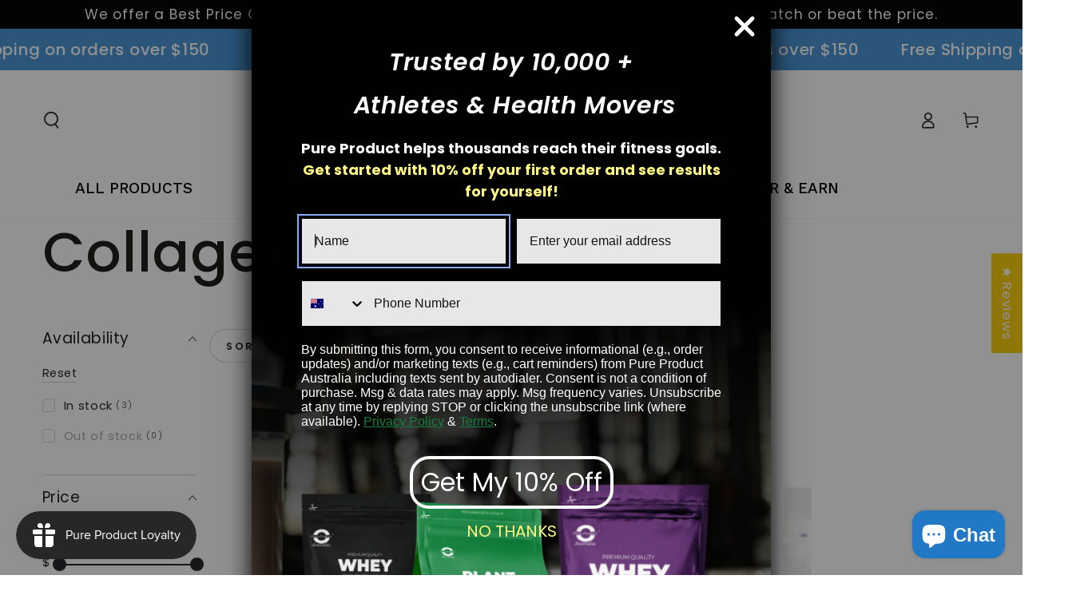

--- FILE ---
content_type: text/html; charset=utf-8
request_url: https://pure-product.com/collections/collagen
body_size: 76877
content:
<!doctype html>
<html class="no-js" lang="en">
  <head>
    <meta charset="utf-8">
    <meta http-equiv="X-UA-Compatible" content="IE=edge">
    <meta name="viewport" content="width=device-width,initial-scale=1">
    <meta name="theme-color" content="">
    <link rel="canonical" href="https://pure-product.com/collections/collagen">
    <link rel="preconnect" href="https://cdn.shopify.com" crossorigin><link rel="preconnect" href="https://fonts.shopifycdn.com" crossorigin><title>
      Collagen Pure Product Australia
</title><meta name="description" content="Premium whey protein and protein powder. Build muscle, fuel performance, and nourish your body with our pure, high-quality products.">

<meta property="og:site_name" content="Pure Product Australia">
<meta property="og:url" content="https://pure-product.com/collections/collagen">
<meta property="og:title" content="Collagen Pure Product Australia">
<meta property="og:type" content="product.group">
<meta property="og:description" content="Premium whey protein and protein powder. Build muscle, fuel performance, and nourish your body with our pure, high-quality products."><meta property="og:image" content="http://pure-product.com/cdn/shop/files/google-ad-logo-WT.png?v=1726608434">
  <meta property="og:image:secure_url" content="https://pure-product.com/cdn/shop/files/google-ad-logo-WT.png?v=1726608434">
  <meta property="og:image:width" content="1200">
  <meta property="og:image:height" content="300"><meta name="twitter:card" content="summary_large_image">
<meta name="twitter:title" content="Collagen Pure Product Australia">
<meta name="twitter:description" content="Premium whey protein and protein powder. Build muscle, fuel performance, and nourish your body with our pure, high-quality products.">


    <script async crossorigin fetchpriority="high" src="/cdn/shopifycloud/importmap-polyfill/es-modules-shim.2.4.0.js"></script>
<script type="importmap">
      {
        "imports": {
          "mdl-scrollsnap": "//pure-product.com/cdn/shop/t/33/assets/scrollsnap.js?v=170600829773392310311737108391"
        }
      }
    </script>

    <script src="//pure-product.com/cdn/shop/t/33/assets/vendor-v4.js" defer="defer"></script>
    <script src="//pure-product.com/cdn/shop/t/33/assets/pubsub.js?v=64530984355039965911737108391" defer="defer"></script>
    <script src="//pure-product.com/cdn/shop/t/33/assets/global.js?v=156804305448891778601737108391" defer="defer"></script>
    <script src="//pure-product.com/cdn/shop/t/33/assets/modules-basis.js?v=92194030410068619331737108391" defer="defer"></script>

    <script>window.performance && window.performance.mark && window.performance.mark('shopify.content_for_header.start');</script><meta name="facebook-domain-verification" content="mt2gyw0b6l5ric09n6bciswj28mldo">
<meta name="facebook-domain-verification" content="gerrsxtdkat3t7i9rdlwihev214414">
<meta name="facebook-domain-verification" content="2vhh1qd5cubmqm1v71horog3mecwvs">
<meta name="google-site-verification" content="SxaLHo_TBm3Ucb2caw_wgJkD2Qa-jLm3d6tRX7H7vCI">
<meta id="shopify-digital-wallet" name="shopify-digital-wallet" content="/4042948720/digital_wallets/dialog">
<meta name="shopify-checkout-api-token" content="8df7dd365d5e59ebb91f5a6deda69f47">
<meta id="in-context-paypal-metadata" data-shop-id="4042948720" data-venmo-supported="false" data-environment="production" data-locale="en_US" data-paypal-v4="true" data-currency="AUD">
<link rel="alternate" type="application/atom+xml" title="Feed" href="/collections/collagen.atom" />
<link rel="alternate" type="application/json+oembed" href="https://pure-product.com/collections/collagen.oembed">
<script async="async" src="/checkouts/internal/preloads.js?locale=en-AU"></script>
<link rel="preconnect" href="https://shop.app" crossorigin="anonymous">
<script async="async" src="https://shop.app/checkouts/internal/preloads.js?locale=en-AU&shop_id=4042948720" crossorigin="anonymous"></script>
<script id="apple-pay-shop-capabilities" type="application/json">{"shopId":4042948720,"countryCode":"AU","currencyCode":"AUD","merchantCapabilities":["supports3DS"],"merchantId":"gid:\/\/shopify\/Shop\/4042948720","merchantName":"Pure Product Australia","requiredBillingContactFields":["postalAddress","email","phone"],"requiredShippingContactFields":["postalAddress","email","phone"],"shippingType":"shipping","supportedNetworks":["visa","masterCard"],"total":{"type":"pending","label":"Pure Product Australia","amount":"1.00"},"shopifyPaymentsEnabled":true,"supportsSubscriptions":true}</script>
<script id="shopify-features" type="application/json">{"accessToken":"8df7dd365d5e59ebb91f5a6deda69f47","betas":["rich-media-storefront-analytics"],"domain":"pure-product.com","predictiveSearch":true,"shopId":4042948720,"locale":"en"}</script>
<script>var Shopify = Shopify || {};
Shopify.shop = "pureproductaustralia.myshopify.com";
Shopify.locale = "en";
Shopify.currency = {"active":"AUD","rate":"1.0"};
Shopify.country = "AU";
Shopify.theme = {"name":"Be Yours Ian (Collapsible Tab Nutri) live","id":175188181295,"schema_name":"Be Yours","schema_version":"8.1.1","theme_store_id":1399,"role":"main"};
Shopify.theme.handle = "null";
Shopify.theme.style = {"id":null,"handle":null};
Shopify.cdnHost = "pure-product.com/cdn";
Shopify.routes = Shopify.routes || {};
Shopify.routes.root = "/";</script>
<script type="module">!function(o){(o.Shopify=o.Shopify||{}).modules=!0}(window);</script>
<script>!function(o){function n(){var o=[];function n(){o.push(Array.prototype.slice.apply(arguments))}return n.q=o,n}var t=o.Shopify=o.Shopify||{};t.loadFeatures=n(),t.autoloadFeatures=n()}(window);</script>
<script>
  window.ShopifyPay = window.ShopifyPay || {};
  window.ShopifyPay.apiHost = "shop.app\/pay";
  window.ShopifyPay.redirectState = null;
</script>
<script id="shop-js-analytics" type="application/json">{"pageType":"collection"}</script>
<script defer="defer" async type="module" src="//pure-product.com/cdn/shopifycloud/shop-js/modules/v2/client.init-shop-cart-sync_C5BV16lS.en.esm.js"></script>
<script defer="defer" async type="module" src="//pure-product.com/cdn/shopifycloud/shop-js/modules/v2/chunk.common_CygWptCX.esm.js"></script>
<script type="module">
  await import("//pure-product.com/cdn/shopifycloud/shop-js/modules/v2/client.init-shop-cart-sync_C5BV16lS.en.esm.js");
await import("//pure-product.com/cdn/shopifycloud/shop-js/modules/v2/chunk.common_CygWptCX.esm.js");

  window.Shopify.SignInWithShop?.initShopCartSync?.({"fedCMEnabled":true,"windoidEnabled":true});

</script>
<script>
  window.Shopify = window.Shopify || {};
  if (!window.Shopify.featureAssets) window.Shopify.featureAssets = {};
  window.Shopify.featureAssets['shop-js'] = {"shop-cart-sync":["modules/v2/client.shop-cart-sync_ZFArdW7E.en.esm.js","modules/v2/chunk.common_CygWptCX.esm.js"],"init-fed-cm":["modules/v2/client.init-fed-cm_CmiC4vf6.en.esm.js","modules/v2/chunk.common_CygWptCX.esm.js"],"shop-button":["modules/v2/client.shop-button_tlx5R9nI.en.esm.js","modules/v2/chunk.common_CygWptCX.esm.js"],"shop-cash-offers":["modules/v2/client.shop-cash-offers_DOA2yAJr.en.esm.js","modules/v2/chunk.common_CygWptCX.esm.js","modules/v2/chunk.modal_D71HUcav.esm.js"],"init-windoid":["modules/v2/client.init-windoid_sURxWdc1.en.esm.js","modules/v2/chunk.common_CygWptCX.esm.js"],"shop-toast-manager":["modules/v2/client.shop-toast-manager_ClPi3nE9.en.esm.js","modules/v2/chunk.common_CygWptCX.esm.js"],"init-shop-email-lookup-coordinator":["modules/v2/client.init-shop-email-lookup-coordinator_B8hsDcYM.en.esm.js","modules/v2/chunk.common_CygWptCX.esm.js"],"init-shop-cart-sync":["modules/v2/client.init-shop-cart-sync_C5BV16lS.en.esm.js","modules/v2/chunk.common_CygWptCX.esm.js"],"avatar":["modules/v2/client.avatar_BTnouDA3.en.esm.js"],"pay-button":["modules/v2/client.pay-button_FdsNuTd3.en.esm.js","modules/v2/chunk.common_CygWptCX.esm.js"],"init-customer-accounts":["modules/v2/client.init-customer-accounts_DxDtT_ad.en.esm.js","modules/v2/client.shop-login-button_C5VAVYt1.en.esm.js","modules/v2/chunk.common_CygWptCX.esm.js","modules/v2/chunk.modal_D71HUcav.esm.js"],"init-shop-for-new-customer-accounts":["modules/v2/client.init-shop-for-new-customer-accounts_ChsxoAhi.en.esm.js","modules/v2/client.shop-login-button_C5VAVYt1.en.esm.js","modules/v2/chunk.common_CygWptCX.esm.js","modules/v2/chunk.modal_D71HUcav.esm.js"],"shop-login-button":["modules/v2/client.shop-login-button_C5VAVYt1.en.esm.js","modules/v2/chunk.common_CygWptCX.esm.js","modules/v2/chunk.modal_D71HUcav.esm.js"],"init-customer-accounts-sign-up":["modules/v2/client.init-customer-accounts-sign-up_CPSyQ0Tj.en.esm.js","modules/v2/client.shop-login-button_C5VAVYt1.en.esm.js","modules/v2/chunk.common_CygWptCX.esm.js","modules/v2/chunk.modal_D71HUcav.esm.js"],"shop-follow-button":["modules/v2/client.shop-follow-button_Cva4Ekp9.en.esm.js","modules/v2/chunk.common_CygWptCX.esm.js","modules/v2/chunk.modal_D71HUcav.esm.js"],"checkout-modal":["modules/v2/client.checkout-modal_BPM8l0SH.en.esm.js","modules/v2/chunk.common_CygWptCX.esm.js","modules/v2/chunk.modal_D71HUcav.esm.js"],"lead-capture":["modules/v2/client.lead-capture_Bi8yE_yS.en.esm.js","modules/v2/chunk.common_CygWptCX.esm.js","modules/v2/chunk.modal_D71HUcav.esm.js"],"shop-login":["modules/v2/client.shop-login_D6lNrXab.en.esm.js","modules/v2/chunk.common_CygWptCX.esm.js","modules/v2/chunk.modal_D71HUcav.esm.js"],"payment-terms":["modules/v2/client.payment-terms_CZxnsJam.en.esm.js","modules/v2/chunk.common_CygWptCX.esm.js","modules/v2/chunk.modal_D71HUcav.esm.js"]};
</script>
<script>(function() {
  var isLoaded = false;
  function asyncLoad() {
    if (isLoaded) return;
    isLoaded = true;
    var urls = ["https:\/\/api.revy.io\/upsell.js?shop=pureproductaustralia.myshopify.com","https:\/\/js.smile.io\/v1\/smile-shopify.js?shop=pureproductaustralia.myshopify.com","https:\/\/widgets.automizely.com\/pages\/v1\/pages.js?store_connection_id=3f061fff2dc94042a11a62feff133eaf\u0026mapped_org_id=f0fc2fe884599d8b8f9c100dccaa1b05_v1\u0026shop=pureproductaustralia.myshopify.com","\/\/cdn.shopify.com\/proxy\/ea93fcf47d49b1682673f63aebe7654160f72c503f0b75e8af079409ca4afe25\/shopify-script-tags.s3.eu-west-1.amazonaws.com\/smartseo\/instantpage.js?shop=pureproductaustralia.myshopify.com\u0026sp-cache-control=cHVibGljLCBtYXgtYWdlPTkwMA","https:\/\/cdn.nfcube.com\/instafeed-c43a675903c136f1b78bf90daa03a3a3.js?shop=pureproductaustralia.myshopify.com"];
    for (var i = 0; i < urls.length; i++) {
      var s = document.createElement('script');
      s.type = 'text/javascript';
      s.async = true;
      s.src = urls[i];
      var x = document.getElementsByTagName('script')[0];
      x.parentNode.insertBefore(s, x);
    }
  };
  if(window.attachEvent) {
    window.attachEvent('onload', asyncLoad);
  } else {
    window.addEventListener('load', asyncLoad, false);
  }
})();</script>
<script id="__st">var __st={"a":4042948720,"offset":39600,"reqid":"7f1b249b-5efc-4ef5-9748-30dd5ac2ab27-1768762589","pageurl":"pure-product.com\/collections\/collagen","u":"a4fdc15516ef","p":"collection","rtyp":"collection","rid":468224049455};</script>
<script>window.ShopifyPaypalV4VisibilityTracking = true;</script>
<script id="captcha-bootstrap">!function(){'use strict';const t='contact',e='account',n='new_comment',o=[[t,t],['blogs',n],['comments',n],[t,'customer']],c=[[e,'customer_login'],[e,'guest_login'],[e,'recover_customer_password'],[e,'create_customer']],r=t=>t.map((([t,e])=>`form[action*='/${t}']:not([data-nocaptcha='true']) input[name='form_type'][value='${e}']`)).join(','),a=t=>()=>t?[...document.querySelectorAll(t)].map((t=>t.form)):[];function s(){const t=[...o],e=r(t);return a(e)}const i='password',u='form_key',d=['recaptcha-v3-token','g-recaptcha-response','h-captcha-response',i],f=()=>{try{return window.sessionStorage}catch{return}},m='__shopify_v',_=t=>t.elements[u];function p(t,e,n=!1){try{const o=window.sessionStorage,c=JSON.parse(o.getItem(e)),{data:r}=function(t){const{data:e,action:n}=t;return t[m]||n?{data:e,action:n}:{data:t,action:n}}(c);for(const[e,n]of Object.entries(r))t.elements[e]&&(t.elements[e].value=n);n&&o.removeItem(e)}catch(o){console.error('form repopulation failed',{error:o})}}const l='form_type',E='cptcha';function T(t){t.dataset[E]=!0}const w=window,h=w.document,L='Shopify',v='ce_forms',y='captcha';let A=!1;((t,e)=>{const n=(g='f06e6c50-85a8-45c8-87d0-21a2b65856fe',I='https://cdn.shopify.com/shopifycloud/storefront-forms-hcaptcha/ce_storefront_forms_captcha_hcaptcha.v1.5.2.iife.js',D={infoText:'Protected by hCaptcha',privacyText:'Privacy',termsText:'Terms'},(t,e,n)=>{const o=w[L][v],c=o.bindForm;if(c)return c(t,g,e,D).then(n);var r;o.q.push([[t,g,e,D],n]),r=I,A||(h.body.append(Object.assign(h.createElement('script'),{id:'captcha-provider',async:!0,src:r})),A=!0)});var g,I,D;w[L]=w[L]||{},w[L][v]=w[L][v]||{},w[L][v].q=[],w[L][y]=w[L][y]||{},w[L][y].protect=function(t,e){n(t,void 0,e),T(t)},Object.freeze(w[L][y]),function(t,e,n,w,h,L){const[v,y,A,g]=function(t,e,n){const i=e?o:[],u=t?c:[],d=[...i,...u],f=r(d),m=r(i),_=r(d.filter((([t,e])=>n.includes(e))));return[a(f),a(m),a(_),s()]}(w,h,L),I=t=>{const e=t.target;return e instanceof HTMLFormElement?e:e&&e.form},D=t=>v().includes(t);t.addEventListener('submit',(t=>{const e=I(t);if(!e)return;const n=D(e)&&!e.dataset.hcaptchaBound&&!e.dataset.recaptchaBound,o=_(e),c=g().includes(e)&&(!o||!o.value);(n||c)&&t.preventDefault(),c&&!n&&(function(t){try{if(!f())return;!function(t){const e=f();if(!e)return;const n=_(t);if(!n)return;const o=n.value;o&&e.removeItem(o)}(t);const e=Array.from(Array(32),(()=>Math.random().toString(36)[2])).join('');!function(t,e){_(t)||t.append(Object.assign(document.createElement('input'),{type:'hidden',name:u})),t.elements[u].value=e}(t,e),function(t,e){const n=f();if(!n)return;const o=[...t.querySelectorAll(`input[type='${i}']`)].map((({name:t})=>t)),c=[...d,...o],r={};for(const[a,s]of new FormData(t).entries())c.includes(a)||(r[a]=s);n.setItem(e,JSON.stringify({[m]:1,action:t.action,data:r}))}(t,e)}catch(e){console.error('failed to persist form',e)}}(e),e.submit())}));const S=(t,e)=>{t&&!t.dataset[E]&&(n(t,e.some((e=>e===t))),T(t))};for(const o of['focusin','change'])t.addEventListener(o,(t=>{const e=I(t);D(e)&&S(e,y())}));const B=e.get('form_key'),M=e.get(l),P=B&&M;t.addEventListener('DOMContentLoaded',(()=>{const t=y();if(P)for(const e of t)e.elements[l].value===M&&p(e,B);[...new Set([...A(),...v().filter((t=>'true'===t.dataset.shopifyCaptcha))])].forEach((e=>S(e,t)))}))}(h,new URLSearchParams(w.location.search),n,t,e,['guest_login'])})(!0,!0)}();</script>
<script integrity="sha256-4kQ18oKyAcykRKYeNunJcIwy7WH5gtpwJnB7kiuLZ1E=" data-source-attribution="shopify.loadfeatures" defer="defer" src="//pure-product.com/cdn/shopifycloud/storefront/assets/storefront/load_feature-a0a9edcb.js" crossorigin="anonymous"></script>
<script crossorigin="anonymous" defer="defer" src="//pure-product.com/cdn/shopifycloud/storefront/assets/shopify_pay/storefront-65b4c6d7.js?v=20250812"></script>
<script data-source-attribution="shopify.dynamic_checkout.dynamic.init">var Shopify=Shopify||{};Shopify.PaymentButton=Shopify.PaymentButton||{isStorefrontPortableWallets:!0,init:function(){window.Shopify.PaymentButton.init=function(){};var t=document.createElement("script");t.src="https://pure-product.com/cdn/shopifycloud/portable-wallets/latest/portable-wallets.en.js",t.type="module",document.head.appendChild(t)}};
</script>
<script data-source-attribution="shopify.dynamic_checkout.buyer_consent">
  function portableWalletsHideBuyerConsent(e){var t=document.getElementById("shopify-buyer-consent"),n=document.getElementById("shopify-subscription-policy-button");t&&n&&(t.classList.add("hidden"),t.setAttribute("aria-hidden","true"),n.removeEventListener("click",e))}function portableWalletsShowBuyerConsent(e){var t=document.getElementById("shopify-buyer-consent"),n=document.getElementById("shopify-subscription-policy-button");t&&n&&(t.classList.remove("hidden"),t.removeAttribute("aria-hidden"),n.addEventListener("click",e))}window.Shopify?.PaymentButton&&(window.Shopify.PaymentButton.hideBuyerConsent=portableWalletsHideBuyerConsent,window.Shopify.PaymentButton.showBuyerConsent=portableWalletsShowBuyerConsent);
</script>
<script data-source-attribution="shopify.dynamic_checkout.cart.bootstrap">document.addEventListener("DOMContentLoaded",(function(){function t(){return document.querySelector("shopify-accelerated-checkout-cart, shopify-accelerated-checkout")}if(t())Shopify.PaymentButton.init();else{new MutationObserver((function(e,n){t()&&(Shopify.PaymentButton.init(),n.disconnect())})).observe(document.body,{childList:!0,subtree:!0})}}));
</script>
<script id='scb4127' type='text/javascript' async='' src='https://pure-product.com/cdn/shopifycloud/privacy-banner/storefront-banner.js'></script><link id="shopify-accelerated-checkout-styles" rel="stylesheet" media="screen" href="https://pure-product.com/cdn/shopifycloud/portable-wallets/latest/accelerated-checkout-backwards-compat.css" crossorigin="anonymous">
<style id="shopify-accelerated-checkout-cart">
        #shopify-buyer-consent {
  margin-top: 1em;
  display: inline-block;
  width: 100%;
}

#shopify-buyer-consent.hidden {
  display: none;
}

#shopify-subscription-policy-button {
  background: none;
  border: none;
  padding: 0;
  text-decoration: underline;
  font-size: inherit;
  cursor: pointer;
}

#shopify-subscription-policy-button::before {
  box-shadow: none;
}

      </style>
<script id="sections-script" data-sections="header" defer="defer" src="//pure-product.com/cdn/shop/t/33/compiled_assets/scripts.js?v=10123"></script>
<script>window.performance && window.performance.mark && window.performance.mark('shopify.content_for_header.end');</script>
<style data-shopify>@font-face {
  font-family: Poppins;
  font-weight: 400;
  font-style: normal;
  font-display: swap;
  src: url("//pure-product.com/cdn/fonts/poppins/poppins_n4.0ba78fa5af9b0e1a374041b3ceaadf0a43b41362.woff2") format("woff2"),
       url("//pure-product.com/cdn/fonts/poppins/poppins_n4.214741a72ff2596839fc9760ee7a770386cf16ca.woff") format("woff");
}

  @font-face {
  font-family: Poppins;
  font-weight: 600;
  font-style: normal;
  font-display: swap;
  src: url("//pure-product.com/cdn/fonts/poppins/poppins_n6.aa29d4918bc243723d56b59572e18228ed0786f6.woff2") format("woff2"),
       url("//pure-product.com/cdn/fonts/poppins/poppins_n6.5f815d845fe073750885d5b7e619ee00e8111208.woff") format("woff");
}

  @font-face {
  font-family: Poppins;
  font-weight: 400;
  font-style: italic;
  font-display: swap;
  src: url("//pure-product.com/cdn/fonts/poppins/poppins_i4.846ad1e22474f856bd6b81ba4585a60799a9f5d2.woff2") format("woff2"),
       url("//pure-product.com/cdn/fonts/poppins/poppins_i4.56b43284e8b52fc64c1fd271f289a39e8477e9ec.woff") format("woff");
}

  @font-face {
  font-family: Poppins;
  font-weight: 600;
  font-style: italic;
  font-display: swap;
  src: url("//pure-product.com/cdn/fonts/poppins/poppins_i6.bb8044d6203f492888d626dafda3c2999253e8e9.woff2") format("woff2"),
       url("//pure-product.com/cdn/fonts/poppins/poppins_i6.e233dec1a61b1e7dead9f920159eda42280a02c3.woff") format("woff");
}

  @font-face {
  font-family: Poppins;
  font-weight: 500;
  font-style: normal;
  font-display: swap;
  src: url("//pure-product.com/cdn/fonts/poppins/poppins_n5.ad5b4b72b59a00358afc706450c864c3c8323842.woff2") format("woff2"),
       url("//pure-product.com/cdn/fonts/poppins/poppins_n5.33757fdf985af2d24b32fcd84c9a09224d4b2c39.woff") format("woff");
}

  @font-face {
  font-family: Poppins;
  font-weight: 600;
  font-style: normal;
  font-display: swap;
  src: url("//pure-product.com/cdn/fonts/poppins/poppins_n6.aa29d4918bc243723d56b59572e18228ed0786f6.woff2") format("woff2"),
       url("//pure-product.com/cdn/fonts/poppins/poppins_n6.5f815d845fe073750885d5b7e619ee00e8111208.woff") format("woff");
}


  :root {
    --font-body-family: Poppins, sans-serif;
    --font-body-style: normal;
    --font-body-weight: 400;

    --font-heading-family: Poppins, sans-serif;
    --font-heading-style: normal;
    --font-heading-weight: 500;

    --font-body-scale: 1.05;
    --font-heading-scale: 1.0952380952380953;

    --font-navigation-family: var(--font-heading-family);
    --font-navigation-size: 20px;
    --font-navigation-weight: var(--font-heading-weight);
    --font-button-family: var(--font-body-family);
    --font-button-size: 14px;
    --font-button-baseline: 0.2rem;
    --font-price-family: var(--font-body-family);
    --font-price-scale: var(--font-body-scale);

    --color-base-text: 33, 35, 38;
    --color-base-background: 255, 255, 255;
    --color-base-solid-button-labels: 255, 255, 255;
    --color-base-outline-button-labels: 33, 35, 38;
    --color-base-accent: 26, 27, 24;
    --color-base-heading: 26, 27, 24;
    --color-base-border: 210, 213, 217;
    --color-placeholder: 255, 255, 255;
    --color-overlay: 33, 35, 38;
    --color-keyboard-focus: 135, 173, 245;
    --color-shadow: 168, 232, 226;
    --shadow-opacity: 1;

    --color-background-dark: 235, 235, 235;
    --color-price: #1a1b18;
    --color-sale-price: #d72c0d;
    --color-sale-badge-background: #d72c0d;
    --color-reviews: #ffb503;
    --color-critical: #d72c0d;
    --color-success: #008060;
    --color-highlight: 187, 255, 0;

    --payment-terms-background-color: #ffffff;
    --page-width: 130rem;
    --page-width-margin: 0rem;

    --card-color-scheme: var(--color-placeholder);
    --card-text-alignment: left;
    --card-flex-alignment: flex-left;
    --card-image-padding: 0px;
    --card-border-width: 0px;
    --card-radius: 0px;
    --card-shadow-horizontal-offset: 0px;
    --card-shadow-vertical-offset: 0px;
    
    --button-radius: 24px;
    --button-border-width: 1px;
    --button-shadow-horizontal-offset: 0px;
    --button-shadow-vertical-offset: 0px;

    --spacing-sections-desktop: 0px;
    --spacing-sections-mobile: 0px;

    --gradient-free-ship-progress: linear-gradient(325deg,#F9423A 0,#F1E04D 100%);
    --gradient-free-ship-complete: linear-gradient(325deg, #049cff 0, #35ee7a 100%);

    --plabel-price-tag-color: #000000;
    --plabel-price-tag-background: #d1d5db;
    --plabel-price-tag-height: 2.5rem;

    --swatch-outline-color: #f4f6f8;
  }

  *,
  *::before,
  *::after {
    box-sizing: inherit;
  }

  html {
    box-sizing: border-box;
    font-size: calc(var(--font-body-scale) * 62.5%);
    height: 100%;
  }

  body {
    min-height: 100%;
    margin: 0;
    font-size: 1.5rem;
    letter-spacing: 0.06rem;
    line-height: calc(1 + 0.8 / var(--font-body-scale));
    font-family: var(--font-body-family);
    font-style: var(--font-body-style);
    font-weight: var(--font-body-weight);
  }

  @media screen and (min-width: 750px) {
    body {
      font-size: 1.6rem;
    }
  }</style><link href="//pure-product.com/cdn/shop/t/33/assets/base.css?v=64339889089380053361742264442" rel="stylesheet" type="text/css" media="all" /><link rel="stylesheet" href="//pure-product.com/cdn/shop/t/33/assets/apps.css?v=58555770612562691921737108390" media="print" fetchpriority="low" onload="this.media='all'"><link rel="preload" as="font" href="//pure-product.com/cdn/fonts/poppins/poppins_n4.0ba78fa5af9b0e1a374041b3ceaadf0a43b41362.woff2" type="font/woff2" crossorigin><link rel="preload" as="font" href="//pure-product.com/cdn/fonts/poppins/poppins_n5.ad5b4b72b59a00358afc706450c864c3c8323842.woff2" type="font/woff2" crossorigin><link rel="stylesheet" href="//pure-product.com/cdn/shop/t/33/assets/component-predictive-search.css?v=94320327991181004901737108391" media="print" onload="this.media='all'"><link rel="stylesheet" href="//pure-product.com/cdn/shop/t/33/assets/component-quick-view.css?v=161742497119562552051737108391" media="print" onload="this.media='all'"><link rel="stylesheet" href="//pure-product.com/cdn/shop/t/33/assets/component-color-swatches.css?v=147375175252346861151737108390" media="print" onload="this.media='all'"><script>
  document.documentElement.classList.replace('no-js', 'js');

  window.theme = window.theme || {};

  theme.routes = {
    root_url: '/',
    cart_url: '/cart',
    cart_add_url: '/cart/add',
    cart_change_url: '/cart/change',
    cart_update_url: '/cart/update',
    search_url: '/search',
    predictive_search_url: '/search/suggest'
  };

  theme.cartStrings = {
    error: `There was an error while updating your cart. Please try again.`,
    quantityError: `You can only add [quantity] of this item to your cart.`
  };

  theme.variantStrings = {
    addToCart: `Add to cart`,
    soldOut: `Sold out`,
    unavailable: `Unavailable`,
    preOrder: `Pre-order`
  };

  theme.accessibilityStrings = {
    imageAvailable: `Image [index] is now available in gallery view`,
    shareSuccess: `Link copied to clipboard!`
  }

  theme.dateStrings = {
    d: `D`,
    day: `Day`,
    days: `Days`,
    hour: `Hour`,
    hours: `Hours`,
    minute: `Min`,
    minutes: `Mins`,
    second: `Sec`,
    seconds: `Secs`
  };theme.shopSettings = {
    moneyFormat: "${{amount}}",
    isoCode: "AUD",
    cartDrawer: true,
    currencyCode: true,
    giftwrapRate: 'product'
  };

  theme.settings = {
    themeName: 'Be Yours',
    themeVersion: '8.1.1',
    agencyId: ''
  };

  /*! (c) Andrea Giammarchi @webreflection ISC */
  !function(){"use strict";var e=function(e,t){var n=function(e){for(var t=0,n=e.length;t<n;t++)r(e[t])},r=function(e){var t=e.target,n=e.attributeName,r=e.oldValue;t.attributeChangedCallback(n,r,t.getAttribute(n))};return function(o,a){var l=o.constructor.observedAttributes;return l&&e(a).then((function(){new t(n).observe(o,{attributes:!0,attributeOldValue:!0,attributeFilter:l});for(var e=0,a=l.length;e<a;e++)o.hasAttribute(l[e])&&r({target:o,attributeName:l[e],oldValue:null})})),o}};function t(e,t){(null==t||t>e.length)&&(t=e.length);for(var n=0,r=new Array(t);n<t;n++)r[n]=e[n];return r}function n(e,n){var r="undefined"!=typeof Symbol&&e[Symbol.iterator]||e["@@iterator"];if(!r){if(Array.isArray(e)||(r=function(e,n){if(e){if("string"==typeof e)return t(e,n);var r=Object.prototype.toString.call(e).slice(8,-1);return"Object"===r&&e.constructor&&(r=e.constructor.name),"Map"===r||"Set"===r?Array.from(e):"Arguments"===r||/^(?:Ui|I)nt(?:8|16|32)(?:Clamped)?Array$/.test(r)?t(e,n):void 0}}(e))||n&&e&&"number"==typeof e.length){r&&(e=r);var o=0,a=function(){};return{s:a,n:function(){return o>=e.length?{done:!0}:{done:!1,value:e[o++]}},e:function(e){throw e},f:a}}throw new TypeError("Invalid attempt to iterate non-iterable instance.\nIn order to be iterable, non-array objects must have a [Symbol.iterator]() method.")}var l,i=!0,u=!1;return{s:function(){r=r.call(e)},n:function(){var e=r.next();return i=e.done,e},e:function(e){u=!0,l=e},f:function(){try{i||null==r.return||r.return()}finally{if(u)throw l}}}}
  /*! (c) Andrea Giammarchi - ISC */var r=!0,o=!1,a="querySelectorAll",l="querySelectorAll",i=self,u=i.document,c=i.Element,s=i.MutationObserver,f=i.Set,d=i.WeakMap,h=function(e){return l in e},v=[].filter,g=function(e){var t=new d,i=function(n,r){var o;if(r)for(var a,l=function(e){return e.matches||e.webkitMatchesSelector||e.msMatchesSelector}(n),i=0,u=p.length;i<u;i++)l.call(n,a=p[i])&&(t.has(n)||t.set(n,new f),(o=t.get(n)).has(a)||(o.add(a),e.handle(n,r,a)));else t.has(n)&&(o=t.get(n),t.delete(n),o.forEach((function(t){e.handle(n,r,t)})))},g=function(e){for(var t=!(arguments.length>1&&void 0!==arguments[1])||arguments[1],n=0,r=e.length;n<r;n++)i(e[n],t)},p=e.query,y=e.root||u,m=function(e){var t=arguments.length>1&&void 0!==arguments[1]?arguments[1]:document,l=arguments.length>2&&void 0!==arguments[2]?arguments[2]:MutationObserver,i=arguments.length>3&&void 0!==arguments[3]?arguments[3]:["*"],u=function t(o,l,i,u,c,s){var f,d=n(o);try{for(d.s();!(f=d.n()).done;){var h=f.value;(s||a in h)&&(c?i.has(h)||(i.add(h),u.delete(h),e(h,c)):u.has(h)||(u.add(h),i.delete(h),e(h,c)),s||t(h[a](l),l,i,u,c,r))}}catch(e){d.e(e)}finally{d.f()}},c=new l((function(e){if(i.length){var t,a=i.join(","),l=new Set,c=new Set,s=n(e);try{for(s.s();!(t=s.n()).done;){var f=t.value,d=f.addedNodes,h=f.removedNodes;u(h,a,l,c,o,o),u(d,a,l,c,r,o)}}catch(e){s.e(e)}finally{s.f()}}})),s=c.observe;return(c.observe=function(e){return s.call(c,e,{subtree:r,childList:r})})(t),c}(i,y,s,p),b=c.prototype.attachShadow;return b&&(c.prototype.attachShadow=function(e){var t=b.call(this,e);return m.observe(t),t}),p.length&&g(y[l](p)),{drop:function(e){for(var n=0,r=e.length;n<r;n++)t.delete(e[n])},flush:function(){for(var e=m.takeRecords(),t=0,n=e.length;t<n;t++)g(v.call(e[t].removedNodes,h),!1),g(v.call(e[t].addedNodes,h),!0)},observer:m,parse:g}},p=self,y=p.document,m=p.Map,b=p.MutationObserver,w=p.Object,E=p.Set,S=p.WeakMap,A=p.Element,M=p.HTMLElement,O=p.Node,N=p.Error,C=p.TypeError,T=p.Reflect,q=w.defineProperty,I=w.keys,D=w.getOwnPropertyNames,L=w.setPrototypeOf,P=!self.customElements,k=function(e){for(var t=I(e),n=[],r=t.length,o=0;o<r;o++)n[o]=e[t[o]],delete e[t[o]];return function(){for(var o=0;o<r;o++)e[t[o]]=n[o]}};if(P){var x=function(){var e=this.constructor;if(!$.has(e))throw new C("Illegal constructor");var t=$.get(e);if(W)return z(W,t);var n=H.call(y,t);return z(L(n,e.prototype),t)},H=y.createElement,$=new m,_=new m,j=new m,R=new m,V=[],U=g({query:V,handle:function(e,t,n){var r=j.get(n);if(t&&!r.isPrototypeOf(e)){var o=k(e);W=L(e,r);try{new r.constructor}finally{W=null,o()}}var a="".concat(t?"":"dis","connectedCallback");a in r&&e[a]()}}).parse,W=null,F=function(e){if(!_.has(e)){var t,n=new Promise((function(e){t=e}));_.set(e,{$:n,_:t})}return _.get(e).$},z=e(F,b);q(self,"customElements",{configurable:!0,value:{define:function(e,t){if(R.has(e))throw new N('the name "'.concat(e,'" has already been used with this registry'));$.set(t,e),j.set(e,t.prototype),R.set(e,t),V.push(e),F(e).then((function(){U(y.querySelectorAll(e))})),_.get(e)._(t)},get:function(e){return R.get(e)},whenDefined:F}}),q(x.prototype=M.prototype,"constructor",{value:x}),q(self,"HTMLElement",{configurable:!0,value:x}),q(y,"createElement",{configurable:!0,value:function(e,t){var n=t&&t.is,r=n?R.get(n):R.get(e);return r?new r:H.call(y,e)}}),"isConnected"in O.prototype||q(O.prototype,"isConnected",{configurable:!0,get:function(){return!(this.ownerDocument.compareDocumentPosition(this)&this.DOCUMENT_POSITION_DISCONNECTED)}})}else if(P=!self.customElements.get("extends-li"))try{var B=function e(){return self.Reflect.construct(HTMLLIElement,[],e)};B.prototype=HTMLLIElement.prototype;var G="extends-li";self.customElements.define("extends-li",B,{extends:"li"}),P=y.createElement("li",{is:G}).outerHTML.indexOf(G)<0;var J=self.customElements,K=J.get,Q=J.whenDefined;q(self.customElements,"whenDefined",{configurable:!0,value:function(e){var t=this;return Q.call(this,e).then((function(n){return n||K.call(t,e)}))}})}catch(e){}if(P){var X=function(e){var t=ae.get(e);ve(t.querySelectorAll(this),e.isConnected)},Y=self.customElements,Z=y.createElement,ee=Y.define,te=Y.get,ne=Y.upgrade,re=T||{construct:function(e){return e.call(this)}},oe=re.construct,ae=new S,le=new E,ie=new m,ue=new m,ce=new m,se=new m,fe=[],de=[],he=function(e){return se.get(e)||te.call(Y,e)},ve=g({query:de,handle:function(e,t,n){var r=ce.get(n);if(t&&!r.isPrototypeOf(e)){var o=k(e);be=L(e,r);try{new r.constructor}finally{be=null,o()}}var a="".concat(t?"":"dis","connectedCallback");a in r&&e[a]()}}).parse,ge=g({query:fe,handle:function(e,t){ae.has(e)&&(t?le.add(e):le.delete(e),de.length&&X.call(de,e))}}).parse,pe=A.prototype.attachShadow;pe&&(A.prototype.attachShadow=function(e){var t=pe.call(this,e);return ae.set(this,t),t});var ye=function(e){if(!ue.has(e)){var t,n=new Promise((function(e){t=e}));ue.set(e,{$:n,_:t})}return ue.get(e).$},me=e(ye,b),be=null;D(self).filter((function(e){return/^HTML.*Element$/.test(e)})).forEach((function(e){var t=self[e];function n(){var e=this.constructor;if(!ie.has(e))throw new C("Illegal constructor");var n=ie.get(e),r=n.is,o=n.tag;if(r){if(be)return me(be,r);var a=Z.call(y,o);return a.setAttribute("is",r),me(L(a,e.prototype),r)}return oe.call(this,t,[],e)}q(n.prototype=t.prototype,"constructor",{value:n}),q(self,e,{value:n})})),q(y,"createElement",{configurable:!0,value:function(e,t){var n=t&&t.is;if(n){var r=se.get(n);if(r&&ie.get(r).tag===e)return new r}var o=Z.call(y,e);return n&&o.setAttribute("is",n),o}}),q(Y,"get",{configurable:!0,value:he}),q(Y,"whenDefined",{configurable:!0,value:ye}),q(Y,"upgrade",{configurable:!0,value:function(e){var t=e.getAttribute("is");if(t){var n=se.get(t);if(n)return void me(L(e,n.prototype),t)}ne.call(Y,e)}}),q(Y,"define",{configurable:!0,value:function(e,t,n){if(he(e))throw new N("'".concat(e,"' has already been defined as a custom element"));var r,o=n&&n.extends;ie.set(t,o?{is:e,tag:o}:{is:"",tag:e}),o?(r="".concat(o,'[is="').concat(e,'"]'),ce.set(r,t.prototype),se.set(e,t),de.push(r)):(ee.apply(Y,arguments),fe.push(r=e)),ye(e).then((function(){o?(ve(y.querySelectorAll(r)),le.forEach(X,[r])):ge(y.querySelectorAll(r))})),ue.get(e)._(t)}})}}();
</script>
<!-- BEGIN app block: shopify://apps/klaviyo-email-marketing-sms/blocks/klaviyo-onsite-embed/2632fe16-c075-4321-a88b-50b567f42507 -->












  <script async src="https://static.klaviyo.com/onsite/js/W9bceK/klaviyo.js?company_id=W9bceK"></script>
  <script>!function(){if(!window.klaviyo){window._klOnsite=window._klOnsite||[];try{window.klaviyo=new Proxy({},{get:function(n,i){return"push"===i?function(){var n;(n=window._klOnsite).push.apply(n,arguments)}:function(){for(var n=arguments.length,o=new Array(n),w=0;w<n;w++)o[w]=arguments[w];var t="function"==typeof o[o.length-1]?o.pop():void 0,e=new Promise((function(n){window._klOnsite.push([i].concat(o,[function(i){t&&t(i),n(i)}]))}));return e}}})}catch(n){window.klaviyo=window.klaviyo||[],window.klaviyo.push=function(){var n;(n=window._klOnsite).push.apply(n,arguments)}}}}();</script>

  




  <script>
    window.klaviyoReviewsProductDesignMode = false
  </script>







<!-- END app block --><!-- BEGIN app block: shopify://apps/buddha-mega-menu-navigation/blocks/megamenu/dbb4ce56-bf86-4830-9b3d-16efbef51c6f -->
<script>
    /* get link lists api */
    var linkLists={"main-menu" : {"title":"Main menu", "items":["#","#","#","#","/collections/all","/collections/clean-treats","#",]},"footer" : {"title":"Information", "items":["/policies/terms-of-service","/pages/shipping-returns","/policies/refund-policy","/policies/privacy-policy","/pages/price-beat","/search",]},"all-products" : {"title":"All products", "items":["/collections/whey-protein","/collections/amino-acids","/collections/pre-workout","/collections/vitamins-minerals","/collections/natural-sweeteners","/collections/buy-in-bulk","/collections/testosterone","/collections/weight-management-1",]},"protein-gainers" : {"title":"PROTEIN &amp; GAINERS", "items":["/collections/whey-protein",]},"products" : {"title":"PRODUCTS FOOTER", "items":["/collections/protein","/collections/strenth-endurance","/collections/weight-management-1","/collections/vitamins-wellness","/collections/healthy-treats","/collections/accessories-apparels",]},"explore" : {"title":"EXPLORE", "items":["/pages/about-us","/blogs/information-and-news","/pages/protein-pregnancy","/pages/customer-loyalty-points","/pages/a-sustainable-shift-pure-product-australias-farewell-to-plastic-scoops","https://pure-product.com/pages/why-dont-we-need-hasta-certification-at-pure-product-australia","/pages/app-event-sponsorship","/pages/collaboration-form","/pages/partner-program",]},"orders" : {"title":"ORDERS", "items":["/policies/terms-of-service","/pages/same-day-next-day-delivery","/pages/shipping-returns","/policies/shipping-policy","/pages/international-shipping","/pages/loss-and-damage","/policies/privacy-policy","/pages/price-beat",]},"information" : {"title":"INFORMATION", "items":["https://pure-product.com/policies/terms-of-service","https://pure-product.com/pages/shipping-returns","/policies/terms-of-service","https://pure-product.com/pages/loss-and-damage","/pages/wholesaleforms","https://pure-product.com/policies/privacy-policy","/pages/supporting-our-community","/pages/our-guarantees","/pages/contact-us",]},"whey-left-side" : {"title":"WHEY LEFT SIDE", "items":["/collections/whey-protein",]},"weight-gainer-carbohydrates" : {"title":"WHEY PROTEIN PRODUCTS", "items":["/products/whey-protein-isolate","/products/whey-protein-concentrate-isolate","/products/whey-protein-concentrate","/products/hydrolysed-whey-protein-isolate","/products/clear-protein-water","/products/collagen-peptides","/collections/buy-in-bulk",]},"complex-protein" : {"title":"COMPLEX PROTEIN", "items":["/products/complex-protein-wpi-wpc-casein","/products/whey-protein-concentrate-isolate",]},"casein" : {"title":"CASEIN", "items":["/products/micellar-casein","/products/casein-custard",]},"plant-protein" : {"title":"PLANT PROTEIN", "items":["/products/veggie-protein-isolate","/products/pea-protein-isolate","/products/rice-protein-isolate","/products/oat-milk-plant-powder","/products/almond-protein",]},"mass-gainer-products" : {"title":"MASS GAINER PRODUCTS", "items":["/products/super-mass","/products/maltodextrin","/products/dextrose-monohydrate",]},"amino-acid" : {"title":"AMINO ACIDS", "items":["/products/acetyl-carnitine","/products/bcaa-2-1-1-flavoured","/products/bcaa-4-1-1-flavoured","/products/beta-alanine","/products/essential-amino-acid-eaa","/products/l-carnitine-l-tartrate","/products/l-citrulline-powder","/products/l-citrulline-malate","/products/l-glutamine","/collections/amino-acids",]},"creatine" : {"title":"CREATINE", "items":["/products/creatine-monohydrate",]},"pre-workout" : {"title":"PRE-WORKOUT", "items":["/products/pre-workout","/products/pre-workout-drink","/products/beta-alanine",]},"testosteron" : {"title":"TESTOSTERON ", "items":["/products/d-aspartic-acid",]},"meal-replacement" : {"title":"WEIGHT LOSS", "items":["/products/meal-replacement","/products/fat-burner","/products/acetyl-carnitine","/products/conjugated-linoleic-acid-cla","/products/l-carnitine-l-tartrate",]},"vitamins-minerals" : {"title":"VITAMINS &amp; MINERALS ", "items":["/products/ascorbic-acid","/products/d-calcium-pantothenate-vitamin-b5-powder-500mg","/products/folic-acid-vitamin-b9-powder","/products/z-m-a-powder","/products/methyl-sulfonyl-methane","/products/magnesium-glycinate-powder","/products/magnesium-l-aspartate-powder",]},"wellnes" : {"title":"WELLNES", "items":["/products/collagen-peptides","/products/deep-sleep",]},"clean-treats" : {"title":"CLEAN TREATS", "items":["/products/high-protein-cookies-mix","/products/protein-brownie-mix","/products/whey-protein-pancake","/products/whole-egg-protein","/products/egg-white-powder","/products/organic-cocoa-powder","/products/buttermilk-powder","/products/casein-custard",]},"sweeteners" : {"title":"SWEETENERS ", "items":["/products/date-sugar","/products/erythritol-100-natural-sweetener","/products/organic-stevia-100-natural-sweetener","/products/stevia-100-natural-sweetener","/products/sucralose","/products/allulose-100-natural-sweetener",]},"accessories" : {"title":"ACCESSORIES ", "items":["/products/glass-shaker-550ml","/products/glass-shaker","/products/classic-pvc-shaker","/products/kinesiology-tape","/products/protein-funnel-keychain","/products/wrist-straps-weightlifting",]},"clothing" : {"title":"APPARELS", "items":["/products/mans-gym-tank-top",]},"customer-account-main-menu" : {"title":"Customer account main menu", "items":["/","https://account.pure-product.com/orders?locale=en&amp;region_country=AU",]},"new-main-2" : {"title":"New Main - 2", "items":["/collections/all","https://pure-product.com/blogs/information-and-news","#","#","#",]},"natural-flavours" : {"title":"NATURAL FLAVOURS ", "items":["/products/vanilla-natural-flavour","/products/strawberry-natural-flavour-powder","/products/banana-natural-flavour-powder","/products/organic-cocoa-powder",]},};/*ENDPARSE*/
    </script>
<!-- END app block --><!-- BEGIN app block: shopify://apps/smart-seo/blocks/smartseo/7b0a6064-ca2e-4392-9a1d-8c43c942357b --><meta name="smart-seo-integrated" content="true" /><!-- metatagsSavedToSEOFields: true --><!-- BEGIN app snippet: smartseo.custom.schemas.jsonld --><!-- END app snippet --><!-- BEGIN app snippet: smartseo.collection.jsonld -->
<!--JSON-LD data generated by Smart SEO--><script type="application/ld+json">{"@context":"https://schema.org","@type":"ItemList","name":"Collagen","url":"https://pure-product.com/collections/collagen","description":"","mainEntityOfPage":{"@type":"CollectionPage","@id":"https://pure-product.com/collections/collagen"},"itemListElement":[{"@type":"ListItem","position":1,"url":"https://pure-product.com/products/collagen-peptides"},{"@type":"ListItem","position":2,"url":"https://pure-product.com/products/clear-protein-water"},{"@type":"ListItem","position":3,"url":"https://pure-product.com/products/collagen-beauty"}]}</script><!-- END app snippet --><!-- BEGIN app snippet: smartseo.no.index -->





<!-- END app snippet --><!-- BEGIN app snippet: smartseo.breadcrumbs.jsonld --><!--JSON-LD data generated by Smart SEO-->
<script type="application/ld+json">
    {
        "@context": "https://schema.org",
        "@type": "BreadcrumbList",
        "itemListElement": [
            {
                "@type": "ListItem",
                "position": 1,
                "item": {
                    "@type": "Website",
                    "@id": "https://pure-product.com",
                    "name": "Home"
                }
            },
            {
                "@type": "ListItem",
                "position": 2,
                "item": {
                    "@type": "CollectionPage",
                    "@id": "https://pure-product.com/collections/collagen",
                    "name": "Collagen"
                }
            }
        ]
    }
</script><!-- END app snippet --><!-- END app block --><!-- BEGIN app block: shopify://apps/simprosys-google-shopping-feed/blocks/core_settings_block/1f0b859e-9fa6-4007-97e8-4513aff5ff3b --><!-- BEGIN: GSF App Core Tags & Scripts by Simprosys Google Shopping Feed -->









<!-- END: GSF App Core Tags & Scripts by Simprosys Google Shopping Feed -->
<!-- END app block --><!-- BEGIN app block: shopify://apps/sami-wholesale/blocks/app-embed-block/799b9db0-2c2b-4b20-8675-98acd123fbb2 --><style>.samita-ws-loading [samitaWS-cart-item-key],.samita-ws-loading [samitaWS-product-id],.samita-ws-loading [samitaWS-variant-id],.samita-ws-loading [samitaWS-cart-total-price],.samita-ws-loading [samitaWS-cart-total-discount],.samita-ws-loading [data-cart-item-regular-price],.samita-ws-loading [samitaWS-ajax-cart-subtotal],.samita-ws-loading [data-cart-subtotal],.samita-ws-loading [samitaws-product-price]{visibility:hidden;opacity:0}[samitaws-product-main-price="true"] [samitaws-product-price]{visibility:hidden;opacity:0}.samitaWS-original-checkout-button,.samitaWS-original-atc-button{visibility:hidden;opacity:0;display:none!important}.samita-ws-loading .shopify-payment-button .shopify-payment-button__button--unbranded{visibility:hidden;opacity:0;display:none!important}</style><script type="text/javascript">
    document.getElementsByTagName('html')[0].classList.add('samita-ws-loading', 'samita-ws-enable');
    window.addEventListener("samitaWSRenderWholesaleCompleted", function(e){
        document.getElementsByTagName('html')[0].classList.remove('samita-ws-loading');
    });
    var samitaWSRgFormRecaptchaInit = function(){};
    var samitaWholesaleRecaptchaInit = function(){};
    
    window.Samita = window.Samita || {};
    window.Samita.Wholesale = window.Samita.Wholesale || {};Samita.Wholesale.shop = {
            url: 'pureproductaustralia.myshopify.com',
            app_url: 'https://wholesale.samita.io',
            api_url: '/apps/sami-wholesale',
            storefront_access_token: '1b2aa09442438e19ed712e385c5b039d',
            definition: {"shop":true,"theme":"theme_175188181295","themeInfo":"themeInfo_175188181295"},
            configuration: {
                money_format: "${{amount}}"
            }
        };Samita.Wholesale.themeInfo = 'themeInfo_175188181295';
        Samita.Wholesale.theme = 'theme_175188181295';Samita.Wholesale.shop.locale = (typeof Shopify!= "undefined" && Shopify?.locale) ? Shopify?.locale : "en";
    Samita.Wholesale.shop.market = { handle: "au" };
    
    Samita.Wholesale.wholesalePricing = [];Samita.Wholesale.wholesalePricing[23714] = {"23714":{"id":23714,"configs":{"discount_group":{"type":"percent","value":10},"discount_for_variants":[{"id":1478485147760,"position":0,"duplicated":false,"discount_groups":[{"name":"wholesale","type":"amount","value":"39.78"},{"name":"wholsale","type":"percent","value":null},{"name":"whosesale","type":"percent","value":null},{"name":"wholasale","type":"percent","value":null}],"variant_pricing":true,"variants":[{"id":14829683867760,"position":0,"duplicated":false,"discount_groups":[{"name":"wholesale","type":"percent","value":"30"},{"name":"wholsale","type":"percent","value":null},{"name":"whosesale","type":"percent","value":null},{"name":"wholasale","type":"percent","value":null}]},{"id":14829683900528,"position":0,"duplicated":false,"discount_groups":[{"name":"wholesale","type":"amount","value":null},{"name":"wholsale","type":"percent","value":null},{"name":"whosesale","type":"percent","value":null},{"name":"wholasale","type":"percent","value":null}]},{"id":13577895051376,"position":0,"duplicated":false,"discount_groups":[{"name":"wholesale","type":"amount","value":null},{"name":"wholsale","type":"percent","value":null},{"name":"whosesale","type":"percent","value":null},{"name":"wholasale","type":"percent","value":null}]},{"id":14829683802224,"position":0,"duplicated":false,"discount_groups":[{"name":"wholesale","type":"amount","value":null},{"name":"wholsale","type":"percent","value":null},{"name":"whosesale","type":"percent","value":null},{"name":"wholasale","type":"percent","value":null}]},{"id":39673073532982,"position":0,"duplicated":false,"discount_groups":[{"name":"wholesale","type":"amount","value":null},{"name":"wholsale","type":"percent","value":null},{"name":"whosesale","type":"percent","value":null},{"name":"wholasale","type":"percent","value":null}]}]},{"id":1478485180528,"position":0,"duplicated":false,"discount_groups":[{"name":"wholesale","type":"percent","value":"13.98"},{"name":"wholsale","type":"percent","value":null},{"name":"whosesale","type":"percent","value":null},{"name":"wholasale","type":"percent","value":null}],"variant_pricing":true,"variants":[{"id":13577895084144,"position":0,"duplicated":false,"discount_groups":[{"name":"wholesale","type":"percent","value":"30"},{"name":"wholsale","type":"percent","value":null},{"name":"whosesale","type":"percent","value":null},{"name":"wholasale","type":"percent","value":null}]}]},{"id":1982767333430,"position":0,"duplicated":false,"discount_groups":[{"name":"wholesale","type":"percent","value":"31.40"},{"name":"wholsale","type":"percent","value":null},{"name":"whosesale","type":"percent","value":null},{"name":"wholasale","type":"percent","value":null}],"variant_pricing":true,"variants":[{"id":19802751369270,"position":0,"duplicated":false,"discount_groups":[{"name":"wholesale","type":"percent","value":"30"},{"name":"wholsale","type":"percent","value":null},{"name":"whosesale","type":"percent","value":null},{"name":"wholasale","type":"percent","value":null}]},{"id":19551091720246,"position":0,"duplicated":false,"discount_groups":[{"name":"wholesale","type":"amount","value":null},{"name":"wholsale","type":"percent","value":null},{"name":"whosesale","type":"percent","value":null},{"name":"wholasale","type":"percent","value":null}]},{"id":19551091687478,"position":0,"duplicated":false,"discount_groups":[{"name":"wholesale","type":"amount","value":null},{"name":"wholsale","type":"percent","value":null},{"name":"whosesale","type":"percent","value":null},{"name":"wholasale","type":"percent","value":null}]},{"id":32380344401974,"position":0,"duplicated":false,"discount_groups":[{"name":"wholesale","type":"amount","value":null},{"name":"wholsale","type":"percent","value":null},{"name":"whosesale","type":"percent","value":null},{"name":"wholasale","type":"percent","value":null}]},{"id":19550885969974,"position":0,"duplicated":false,"discount_groups":[{"name":"wholesale","type":"amount","value":null},{"name":"wholsale","type":"percent","value":null},{"name":"whosesale","type":"percent","value":null},{"name":"wholasale","type":"percent","value":null}]},{"id":32380344434742,"position":0,"duplicated":false,"discount_groups":[{"name":"wholesale","type":"amount","value":null},{"name":"wholsale","type":"percent","value":null},{"name":"whosesale","type":"percent","value":null},{"name":"wholasale","type":"percent","value":null}]},{"id":39673074155574,"position":0,"duplicated":false,"discount_groups":[{"name":"wholesale","type":"amount","value":null},{"name":"wholsale","type":"percent","value":null},{"name":"whosesale","type":"percent","value":null},{"name":"wholasale","type":"percent","value":null}]}]},{"id":1478485278832,"position":0,"duplicated":false,"discount_groups":[{"name":"wholesale","type":"percent","value":"23.84"},{"name":"wholsale","type":"percent","value":null},{"name":"whosesale","type":"percent","value":null},{"name":"wholasale","type":"percent","value":null}],"variant_pricing":true,"variants":[{"id":19741988159542,"position":0,"duplicated":false,"discount_groups":[{"name":"wholesale","type":"percent","value":"30"},{"name":"wholsale","type":"percent","value":null},{"name":"whosesale","type":"percent","value":null},{"name":"wholasale","type":"percent","value":null}]},{"id":19741991665718,"position":0,"duplicated":false,"discount_groups":[{"name":"wholesale","type":"amount","value":null},{"name":"wholsale","type":"percent","value":null},{"name":"whosesale","type":"percent","value":null},{"name":"wholasale","type":"percent","value":null}]},{"id":19741995008054,"position":0,"duplicated":false,"discount_groups":[{"name":"wholesale","type":"amount","value":null},{"name":"wholsale","type":"percent","value":null},{"name":"whosesale","type":"percent","value":null},{"name":"wholasale","type":"percent","value":null}]},{"id":19742001823798,"position":0,"duplicated":false,"discount_groups":[{"name":"wholesale","type":"amount","value":null},{"name":"wholsale","type":"percent","value":null},{"name":"whosesale","type":"percent","value":null},{"name":"wholasale","type":"percent","value":null}]},{"id":39671687872566,"position":0,"duplicated":false,"discount_groups":[{"name":"wholesale","type":"amount","value":null},{"name":"wholsale","type":"percent","value":null},{"name":"whosesale","type":"percent","value":null},{"name":"wholasale","type":"percent","value":null}]}]},{"id":1478485344368,"position":0,"duplicated":false,"discount_groups":[{"name":"wholesale","type":"percent","value":"23.84"},{"name":"wholsale","type":"percent","value":null},{"name":"whosesale","type":"percent","value":null},{"name":"wholasale","type":"percent","value":null}],"variant_pricing":true,"variants":[{"id":15579321598064,"position":0,"duplicated":false,"discount_groups":[{"name":"wholesale","type":"percent","value":"30"},{"name":"wholsale","type":"percent","value":null},{"name":"whosesale","type":"percent","value":null},{"name":"wholasale","type":"percent","value":null}]},{"id":47026599821615,"position":0,"duplicated":false,"discount_groups":[{"name":"wholesale","type":"amount","value":null},{"name":"wholsale","type":"percent","value":null},{"name":"whosesale","type":"percent","value":null},{"name":"wholasale","type":"percent","value":null}]},{"id":15579326447728,"position":0,"duplicated":false,"discount_groups":[{"name":"wholesale","type":"amount","value":null},{"name":"wholsale","type":"percent","value":null},{"name":"whosesale","type":"percent","value":null},{"name":"wholasale","type":"percent","value":null}]},{"id":47026599985455,"position":0,"duplicated":false,"discount_groups":[{"name":"wholesale","type":"amount","value":null},{"name":"wholsale","type":"percent","value":null},{"name":"whosesale","type":"percent","value":null},{"name":"wholasale","type":"percent","value":null}]},{"id":47026600083759,"position":0,"duplicated":false,"discount_groups":[{"name":"wholesale","type":"amount","value":null},{"name":"wholsale","type":"percent","value":null},{"name":"whosesale","type":"percent","value":null},{"name":"wholasale","type":"percent","value":null}]}]},{"id":1478485246064,"position":0,"duplicated":false,"discount_groups":[{"name":"wholesale","type":"percent","value":"24.85"},{"name":"wholsale","type":"percent","value":null},{"name":"whosesale","type":"percent","value":null},{"name":"wholasale","type":"percent","value":null}],"variant_pricing":true,"variants":[{"id":14127864807536,"position":0,"duplicated":false,"discount_groups":[{"name":"wholesale","type":"percent","value":"30"},{"name":"wholsale","type":"percent","value":null},{"name":"whosesale","type":"percent","value":null},{"name":"wholasale","type":"percent","value":null}]},{"id":14127864840304,"position":0,"duplicated":false,"discount_groups":[{"name":"wholesale","type":"amount","value":null},{"name":"wholsale","type":"percent","value":null},{"name":"whosesale","type":"percent","value":null},{"name":"wholasale","type":"percent","value":null}]},{"id":14127864905840,"position":0,"duplicated":false,"discount_groups":[{"name":"wholesale","type":"amount","value":null},{"name":"wholsale","type":"percent","value":null},{"name":"whosesale","type":"percent","value":null},{"name":"wholasale","type":"percent","value":null}]},{"id":14127864873072,"position":0,"duplicated":false,"discount_groups":[{"name":"wholesale","type":"amount","value":null},{"name":"wholsale","type":"percent","value":null},{"name":"whosesale","type":"percent","value":null},{"name":"wholasale","type":"percent","value":null}]},{"id":39671692886070,"position":0,"duplicated":false,"discount_groups":[{"name":"wholesale","type":"amount","value":null},{"name":"wholsale","type":"percent","value":null},{"name":"whosesale","type":"percent","value":null},{"name":"wholasale","type":"percent","value":null}]}]},{"id":6624933150774,"position":0,"duplicated":false,"discount_groups":[{"name":"wholesale","type":"percent","value":"15.85"},{"name":"wholsale","type":"percent","value":null},{"name":"whosesale","type":"percent","value":null},{"name":"wholasale","type":"percent","value":null}],"variant_pricing":true,"variants":[{"id":48940721668399,"position":0,"duplicated":false,"discount_groups":[{"name":"wholesale","type":"percent","value":"30"},{"name":"wholsale","type":"percent","value":null},{"name":"whosesale","type":"percent","value":null},{"name":"wholasale","type":"percent","value":null}]},{"id":48940721701167,"position":0,"duplicated":false,"discount_groups":[{"name":"wholesale","type":"amount","value":null},{"name":"wholsale","type":"percent","value":null},{"name":"whosesale","type":"percent","value":null},{"name":"wholasale","type":"percent","value":null}]},{"id":39691213340726,"position":0,"duplicated":false,"discount_groups":[{"name":"wholesale","type":"amount","value":null},{"name":"wholsale","type":"percent","value":null},{"name":"whosesale","type":"percent","value":null},{"name":"wholasale","type":"percent","value":null}]},{"id":39691213406262,"position":0,"duplicated":false,"discount_groups":[{"name":"wholesale","type":"amount","value":null},{"name":"wholsale","type":"percent","value":null},{"name":"whosesale","type":"percent","value":null},{"name":"wholasale","type":"percent","value":null}]},{"id":50502895993135,"position":0,"duplicated":false,"discount_groups":[{"name":"wholesale","type":"amount","value":null},{"name":"wholsale","type":"percent","value":null},{"name":"whosesale","type":"percent","value":null},{"name":"wholasale","type":"percent","value":null}]}]},{"id":4898611626038,"position":0,"duplicated":false,"discount_groups":[{"name":"wholesale","type":"amount","value":null},{"name":"wholsale","type":"percent","value":null},{"name":"whosesale","type":"percent","value":null},{"name":"wholasale","type":"percent","value":null}],"variant_pricing":true,"variants":[{"id":33044948844598,"position":0,"duplicated":false,"discount_groups":[{"name":"wholesale","type":"percent","value":"30"},{"name":"wholsale","type":"percent","value":null},{"name":"whosesale","type":"percent","value":null},{"name":"wholasale","type":"percent","value":null}]},{"id":33044948877366,"position":0,"duplicated":false,"discount_groups":[{"name":"wholesale","type":"amount","value":null},{"name":"wholsale","type":"percent","value":null},{"name":"whosesale","type":"percent","value":null},{"name":"wholasale","type":"percent","value":null}]},{"id":33044948910134,"position":0,"duplicated":false,"discount_groups":[{"name":"wholesale","type":"amount","value":null},{"name":"wholsale","type":"percent","value":null},{"name":"whosesale","type":"percent","value":null},{"name":"wholasale","type":"percent","value":null}]},{"id":33044948942902,"position":0,"duplicated":false,"discount_groups":[{"name":"wholesale","type":"amount","value":null},{"name":"wholsale","type":"percent","value":null},{"name":"whosesale","type":"percent","value":null},{"name":"wholasale","type":"percent","value":null}]},{"id":45031573717295,"position":0,"duplicated":false,"discount_groups":[{"name":"wholesale","type":"amount","value":null},{"name":"wholsale","type":"percent","value":null},{"name":"whosesale","type":"percent","value":null},{"name":"wholasale","type":"percent","value":null}]}]},{"id":1478485508208,"position":0,"duplicated":false,"discount_groups":[{"name":"wholesale","type":"amount","value":"22.76"},{"name":"wholsale","type":"percent","value":null},{"name":"whosesale","type":"percent","value":null},{"name":"wholasale","type":"percent","value":null}],"variant_pricing":true,"variants":[{"id":14982774423664,"position":0,"duplicated":false,"discount_groups":[{"name":"wholesale","type":"percent","value":"30"},{"name":"wholsale","type":"percent","value":null},{"name":"whosesale","type":"percent","value":null},{"name":"wholasale","type":"percent","value":null}]},{"id":14982774980720,"position":0,"duplicated":false,"discount_groups":[{"name":"wholesale","type":"amount","value":null},{"name":"wholsale","type":"percent","value":null},{"name":"whosesale","type":"percent","value":null},{"name":"wholasale","type":"percent","value":null}]},{"id":14982775537776,"position":0,"duplicated":false,"discount_groups":[{"name":"wholesale","type":"amount","value":null},{"name":"wholsale","type":"percent","value":null},{"name":"whosesale","type":"percent","value":null},{"name":"wholasale","type":"percent","value":null}]},{"id":14982776029296,"position":0,"duplicated":false,"discount_groups":[{"name":"wholesale","type":"amount","value":null},{"name":"wholsale","type":"percent","value":null},{"name":"whosesale","type":"percent","value":null},{"name":"wholasale","type":"percent","value":null}]},{"id":51333228658991,"position":0,"duplicated":false,"discount_groups":[{"name":"wholesale","type":"amount","value":null},{"name":"wholsale","type":"percent","value":null},{"name":"whosesale","type":"percent","value":null},{"name":"wholasale","type":"percent","value":null}]},{"id":51333229674799,"position":0,"duplicated":false,"discount_groups":[{"name":"wholesale","type":"amount","value":null},{"name":"wholsale","type":"percent","value":null},{"name":"whosesale","type":"percent","value":null},{"name":"wholasale","type":"percent","value":null}]},{"id":51339227136303,"position":0,"duplicated":false,"discount_groups":[{"name":"wholesale","type":"percent","value":"30"},{"name":"wholsale","type":"percent","value":null},{"name":"whosesale","type":"percent","value":null},{"name":"wholasale","type":"percent","value":null}]},{"id":51339228217647,"position":0,"duplicated":false,"discount_groups":[{"name":"wholesale","type":"amount","value":null},{"name":"wholsale","type":"percent","value":null},{"name":"whosesale","type":"percent","value":null},{"name":"wholasale","type":"percent","value":null}]}]},{"id":10212931961135,"position":0,"duplicated":false,"discount_groups":[{"name":"wholesale","type":"percent","value":"9.94"},{"name":"wholsale","type":"percent","value":null},{"name":"whosesale","type":"percent","value":null},{"name":"wholasale","type":"percent","value":null}],"variant_pricing":true,"variants":[{"id":50162852299055,"position":0,"duplicated":false,"discount_groups":[{"name":"wholesale","type":"amount","value":"15.06"},{"name":"wholsale","type":"percent","value":null},{"name":"whosesale","type":"percent","value":null},{"name":"wholasale","type":"percent","value":null}]},{"id":50162852331823,"position":0,"duplicated":false,"discount_groups":[{"name":"wholesale","type":"amount","value":null},{"name":"wholsale","type":"percent","value":null},{"name":"whosesale","type":"percent","value":null},{"name":"wholasale","type":"percent","value":null}]},{"id":50162852364591,"position":0,"duplicated":false,"discount_groups":[{"name":"wholesale","type":"amount","value":null},{"name":"wholsale","type":"percent","value":null},{"name":"whosesale","type":"percent","value":null},{"name":"wholasale","type":"percent","value":null}]}]},{"id":1478485901424,"position":0,"duplicated":false,"discount_groups":[{"name":"wholesale","type":"percent","value":"59.61"},{"name":"wholsale","type":"percent","value":null},{"name":"whosesale","type":"percent","value":null},{"name":"wholasale","type":"percent","value":null}],"variant_pricing":true,"variants":[{"id":14596254302320,"position":0,"duplicated":false,"discount_groups":[{"name":"wholesale","type":"percent","value":"30"},{"name":"wholsale","type":"percent","value":null},{"name":"whosesale","type":"percent","value":null},{"name":"wholasale","type":"percent","value":null}]},{"id":14596254761072,"position":0,"duplicated":false,"discount_groups":[{"name":"wholesale","type":"amount","value":null},{"name":"wholsale","type":"percent","value":null},{"name":"whosesale","type":"percent","value":null},{"name":"wholasale","type":"percent","value":null}]},{"id":14596254204016,"position":0,"duplicated":false,"discount_groups":[{"name":"wholesale","type":"percent","value":"30"},{"name":"wholsale","type":"percent","value":null},{"name":"whosesale","type":"percent","value":null},{"name":"wholasale","type":"percent","value":null}]},{"id":14596254662768,"position":0,"duplicated":false,"discount_groups":[{"name":"wholesale","type":"amount","value":null},{"name":"wholsale","type":"percent","value":null},{"name":"whosesale","type":"percent","value":null},{"name":"wholasale","type":"percent","value":null}]},{"id":14596254236784,"position":0,"duplicated":false,"discount_groups":[{"name":"wholesale","type":"percent","value":"30"},{"name":"wholsale","type":"percent","value":null},{"name":"whosesale","type":"percent","value":null},{"name":"wholasale","type":"percent","value":null}]},{"id":14596254695536,"position":0,"duplicated":false,"discount_groups":[{"name":"wholesale","type":"amount","value":null},{"name":"wholsale","type":"percent","value":null},{"name":"whosesale","type":"percent","value":null},{"name":"wholasale","type":"percent","value":null}]},{"id":14596254466160,"position":0,"duplicated":false,"discount_groups":[{"name":"wholesale","type":"amount","value":null},{"name":"wholsale","type":"percent","value":null},{"name":"whosesale","type":"percent","value":null},{"name":"wholasale","type":"percent","value":null}]},{"id":14596254892144,"position":0,"duplicated":false,"discount_groups":[{"name":"wholesale","type":"amount","value":null},{"name":"wholsale","type":"percent","value":null},{"name":"whosesale","type":"percent","value":null},{"name":"wholasale","type":"percent","value":null}]},{"id":14596254335088,"position":0,"duplicated":false,"discount_groups":[{"name":"wholesale","type":"amount","value":null},{"name":"wholsale","type":"percent","value":null},{"name":"whosesale","type":"percent","value":null},{"name":"wholasale","type":"percent","value":null}]},{"id":14596254793840,"position":0,"duplicated":false,"discount_groups":[{"name":"wholesale","type":"amount","value":null},{"name":"wholsale","type":"percent","value":null},{"name":"whosesale","type":"percent","value":null},{"name":"wholasale","type":"percent","value":null}]},{"id":14596254400624,"position":0,"duplicated":false,"discount_groups":[{"name":"wholesale","type":"amount","value":null},{"name":"wholsale","type":"percent","value":null},{"name":"whosesale","type":"percent","value":null},{"name":"wholasale","type":"percent","value":null}]},{"id":14596254859376,"position":0,"duplicated":false,"discount_groups":[{"name":"wholesale","type":"amount","value":null},{"name":"wholsale","type":"percent","value":null},{"name":"whosesale","type":"percent","value":null},{"name":"wholasale","type":"percent","value":null}]},{"id":19966980063286,"position":0,"duplicated":false,"discount_groups":[{"name":"wholesale","type":"amount","value":null},{"name":"wholsale","type":"percent","value":null},{"name":"whosesale","type":"percent","value":null},{"name":"wholasale","type":"percent","value":null}]},{"id":19966980096054,"position":0,"duplicated":false,"discount_groups":[{"name":"wholesale","type":"amount","value":null},{"name":"wholsale","type":"percent","value":null},{"name":"whosesale","type":"percent","value":null},{"name":"wholasale","type":"percent","value":null}]},{"id":19966005805110,"position":0,"duplicated":false,"discount_groups":[{"name":"wholesale","type":"amount","value":null},{"name":"wholsale","type":"percent","value":null},{"name":"whosesale","type":"percent","value":null},{"name":"wholasale","type":"percent","value":null}]},{"id":14596255055984,"position":0,"duplicated":false,"discount_groups":[{"name":"wholesale","type":"amount","value":null},{"name":"wholsale","type":"percent","value":null},{"name":"whosesale","type":"percent","value":null},{"name":"wholasale","type":"percent","value":null}]},{"id":14596254498928,"position":0,"duplicated":false,"discount_groups":[{"name":"wholesale","type":"amount","value":null},{"name":"wholsale","type":"percent","value":null},{"name":"whosesale","type":"percent","value":null},{"name":"wholasale","type":"percent","value":null}]},{"id":14596254957680,"position":0,"duplicated":false,"discount_groups":[{"name":"wholesale","type":"amount","value":null},{"name":"wholsale","type":"percent","value":null},{"name":"whosesale","type":"percent","value":null},{"name":"wholasale","type":"percent","value":null}]},{"id":14596254564464,"position":0,"duplicated":false,"discount_groups":[{"name":"wholesale","type":"amount","value":null},{"name":"wholsale","type":"percent","value":null},{"name":"whosesale","type":"percent","value":null},{"name":"wholasale","type":"percent","value":null}]},{"id":14596255023216,"position":0,"duplicated":false,"discount_groups":[{"name":"wholesale","type":"amount","value":null},{"name":"wholsale","type":"percent","value":null},{"name":"whosesale","type":"percent","value":null},{"name":"wholasale","type":"percent","value":null}]},{"id":19966980849718,"position":0,"duplicated":false,"discount_groups":[{"name":"wholesale","type":"amount","value":null},{"name":"wholsale","type":"percent","value":null},{"name":"whosesale","type":"percent","value":null},{"name":"wholasale","type":"percent","value":null}]},{"id":19966981374006,"position":0,"duplicated":false,"discount_groups":[{"name":"wholesale","type":"amount","value":null},{"name":"wholsale","type":"percent","value":null},{"name":"whosesale","type":"percent","value":null},{"name":"wholasale","type":"percent","value":null}]},{"id":14596254597232,"position":0,"duplicated":false,"discount_groups":[{"name":"wholesale","type":"amount","value":null},{"name":"wholsale","type":"percent","value":null},{"name":"whosesale","type":"percent","value":null},{"name":"wholasale","type":"percent","value":null}]},{"id":19965993746486,"position":0,"duplicated":false,"discount_groups":[{"name":"wholesale","type":"amount","value":null},{"name":"wholsale","type":"percent","value":null},{"name":"whosesale","type":"percent","value":null},{"name":"wholasale","type":"percent","value":null}]},{"id":19965999120438,"position":0,"duplicated":false,"discount_groups":[{"name":"wholesale","type":"amount","value":null},{"name":"wholsale","type":"percent","value":null},{"name":"whosesale","type":"percent","value":null},{"name":"wholasale","type":"percent","value":null}]},{"id":19965997416502,"position":0,"duplicated":false,"discount_groups":[{"name":"wholesale","type":"amount","value":null},{"name":"wholsale","type":"percent","value":null},{"name":"whosesale","type":"percent","value":null},{"name":"wholasale","type":"percent","value":null}]},{"id":19966000955446,"position":0,"duplicated":false,"discount_groups":[{"name":"wholesale","type":"amount","value":null},{"name":"wholsale","type":"percent","value":null},{"name":"whosesale","type":"percent","value":null},{"name":"wholasale","type":"percent","value":null}]},{"id":19966000988214,"position":0,"duplicated":false,"discount_groups":[{"name":"wholesale","type":"amount","value":null},{"name":"wholsale","type":"percent","value":null},{"name":"whosesale","type":"percent","value":null},{"name":"wholasale","type":"percent","value":null}]},{"id":19966937890870,"position":0,"duplicated":false,"discount_groups":[{"name":"wholesale","type":"amount","value":null},{"name":"wholsale","type":"percent","value":null},{"name":"whosesale","type":"percent","value":null},{"name":"wholasale","type":"percent","value":null}]},{"id":19966936973366,"position":0,"duplicated":false,"discount_groups":[{"name":"wholesale","type":"amount","value":null},{"name":"wholsale","type":"percent","value":null},{"name":"whosesale","type":"percent","value":null},{"name":"wholasale","type":"percent","value":null}]},{"id":19966915379254,"position":0,"duplicated":false,"discount_groups":[{"name":"wholesale","type":"amount","value":null},{"name":"wholsale","type":"percent","value":null},{"name":"whosesale","type":"percent","value":null},{"name":"wholasale","type":"percent","value":null}]},{"id":19966918721590,"position":0,"duplicated":false,"discount_groups":[{"name":"wholesale","type":"amount","value":null},{"name":"wholsale","type":"percent","value":null},{"name":"whosesale","type":"percent","value":null},{"name":"wholasale","type":"percent","value":null}]},{"id":19966893457462,"position":0,"duplicated":false,"discount_groups":[{"name":"wholesale","type":"amount","value":null},{"name":"wholsale","type":"percent","value":null},{"name":"whosesale","type":"percent","value":null},{"name":"wholasale","type":"percent","value":null}]},{"id":19966886903862,"position":0,"duplicated":false,"discount_groups":[{"name":"wholesale","type":"amount","value":null},{"name":"wholsale","type":"percent","value":null},{"name":"whosesale","type":"percent","value":null},{"name":"wholasale","type":"percent","value":null}]},{"id":19966897979446,"position":0,"duplicated":false,"discount_groups":[{"name":"wholesale","type":"amount","value":null},{"name":"wholsale","type":"percent","value":null},{"name":"whosesale","type":"percent","value":null},{"name":"wholasale","type":"percent","value":null}]},{"id":19966903550006,"position":0,"duplicated":false,"discount_groups":[{"name":"wholesale","type":"amount","value":null},{"name":"wholsale","type":"percent","value":null},{"name":"whosesale","type":"percent","value":null},{"name":"wholasale","type":"percent","value":null}]},{"id":19966934679606,"position":0,"duplicated":false,"discount_groups":[{"name":"wholesale","type":"amount","value":null},{"name":"wholsale","type":"percent","value":null},{"name":"whosesale","type":"percent","value":null},{"name":"wholasale","type":"percent","value":null}]},{"id":19966932058166,"position":0,"duplicated":false,"discount_groups":[{"name":"wholesale","type":"amount","value":null},{"name":"wholsale","type":"percent","value":null},{"name":"whosesale","type":"percent","value":null},{"name":"wholasale","type":"percent","value":null}]},{"id":46633797976367,"position":0,"duplicated":false,"discount_groups":[{"name":"wholesale","type":"amount","value":null},{"name":"wholsale","type":"percent","value":null},{"name":"whosesale","type":"percent","value":null},{"name":"wholasale","type":"percent","value":null}]},{"id":46633798009135,"position":0,"duplicated":false,"discount_groups":[{"name":"wholesale","type":"amount","value":null},{"name":"wholsale","type":"percent","value":null},{"name":"whosesale","type":"percent","value":null},{"name":"wholasale","type":"percent","value":null}]},{"id":46633798041903,"position":0,"duplicated":false,"discount_groups":[{"name":"wholesale","type":"amount","value":null},{"name":"wholsale","type":"percent","value":null},{"name":"whosesale","type":"percent","value":null},{"name":"wholasale","type":"percent","value":null}]},{"id":46633798074671,"position":0,"duplicated":false,"discount_groups":[{"name":"wholesale","type":"amount","value":null},{"name":"wholsale","type":"percent","value":null},{"name":"whosesale","type":"percent","value":null},{"name":"wholasale","type":"percent","value":null}]},{"id":46633798107439,"position":0,"duplicated":false,"discount_groups":[{"name":"wholesale","type":"amount","value":null},{"name":"wholsale","type":"percent","value":null},{"name":"whosesale","type":"percent","value":null},{"name":"wholasale","type":"percent","value":null}]},{"id":46633798140207,"position":0,"duplicated":false,"discount_groups":[{"name":"wholesale","type":"amount","value":null},{"name":"wholsale","type":"percent","value":null},{"name":"whosesale","type":"percent","value":null},{"name":"wholasale","type":"percent","value":null}]},{"id":46633798172975,"position":0,"duplicated":false,"discount_groups":[{"name":"wholesale","type":"amount","value":null},{"name":"wholsale","type":"percent","value":null},{"name":"whosesale","type":"percent","value":null},{"name":"wholasale","type":"percent","value":null}]},{"id":46633798205743,"position":0,"duplicated":false,"discount_groups":[{"name":"wholesale","type":"amount","value":null},{"name":"wholsale","type":"percent","value":null},{"name":"whosesale","type":"percent","value":null},{"name":"wholasale","type":"percent","value":null}]}]},{"id":1478486261872,"position":0,"duplicated":false,"discount_groups":[{"name":"wholesale","type":"percent","value":"23.29"},{"name":"wholsale","type":"percent","value":null},{"name":"whosesale","type":"percent","value":null},{"name":"wholasale","type":"percent","value":null}],"variant_pricing":true,"variants":[{"id":14128192880752,"position":0,"duplicated":false,"discount_groups":[{"name":"wholesale","type":"percent","value":"30"},{"name":"wholsale","type":"percent","value":null},{"name":"whosesale","type":"percent","value":null},{"name":"wholasale","type":"percent","value":null}]},{"id":14128193011824,"position":0,"duplicated":false,"discount_groups":[{"name":"wholesale","type":"amount","value":null},{"name":"wholsale","type":"percent","value":null},{"name":"whosesale","type":"percent","value":null},{"name":"wholasale","type":"percent","value":null}]},{"id":14128192913520,"position":0,"duplicated":false,"discount_groups":[{"name":"wholesale","type":"percent","value":"30"},{"name":"wholsale","type":"percent","value":null},{"name":"whosesale","type":"percent","value":null},{"name":"wholasale","type":"percent","value":null}]},{"id":14128193044592,"position":0,"duplicated":false,"discount_groups":[{"name":"wholesale","type":"amount","value":null},{"name":"wholsale","type":"percent","value":null},{"name":"whosesale","type":"percent","value":null},{"name":"wholasale","type":"percent","value":null}]}]},{"id":10798041268527,"position":0,"duplicated":false,"discount_groups":[{"name":"wholesale","type":"percent","value":null},{"name":"wholsale","type":"percent","value":null},{"name":"whosesale","type":"percent","value":null},{"name":"wholasale","type":"percent","value":null}],"variant_pricing":true,"variants":[{"id":52050676744495,"position":0,"duplicated":false,"discount_groups":[{"name":"wholesale","type":"percent","value":"30"},{"name":"wholsale","type":"percent","value":null},{"name":"whosesale","type":"percent","value":null},{"name":"wholasale","type":"percent","value":null}]},{"id":52030239998255,"position":0,"duplicated":false,"discount_groups":[{"name":"wholesale","type":"percent","value":"30"},{"name":"wholsale","type":"percent","value":null},{"name":"whosesale","type":"percent","value":null},{"name":"wholasale","type":"percent","value":null}]},{"id":52030272536879,"position":0,"duplicated":false,"discount_groups":[{"name":"wholesale","type":"percent","value":"30"},{"name":"wholsale","type":"percent","value":null},{"name":"whosesale","type":"percent","value":null},{"name":"wholasale","type":"percent","value":null}]},{"id":52030272569647,"position":0,"duplicated":false,"discount_groups":[{"name":"wholesale","type":"percent","value":"30"},{"name":"wholsale","type":"percent","value":null},{"name":"whosesale","type":"percent","value":null},{"name":"wholasale","type":"percent","value":null}]},{"id":52030272602415,"position":0,"duplicated":false,"discount_groups":[{"name":"wholesale","type":"percent","value":"30"},{"name":"wholsale","type":"percent","value":null},{"name":"whosesale","type":"percent","value":null},{"name":"wholasale","type":"percent","value":null}]}]},{"id":6796175015990,"position":0,"duplicated":false,"discount_groups":[{"name":"wholesale","type":"amount","value":"23.84"},{"name":"wholsale","type":"percent","value":null},{"name":"whosesale","type":"percent","value":null},{"name":"wholasale","type":"percent","value":null}],"variant_pricing":true,"variants":[{"id":40144257450038,"position":0,"duplicated":false,"discount_groups":[{"name":"wholesale","type":"percent","value":"30"},{"name":"wholsale","type":"percent","value":null},{"name":"whosesale","type":"percent","value":null},{"name":"wholasale","type":"percent","value":null}]},{"id":40144257515574,"position":0,"duplicated":false,"discount_groups":[{"name":"wholesale","type":"amount","value":null},{"name":"wholsale","type":"percent","value":null},{"name":"whosesale","type":"percent","value":null},{"name":"wholasale","type":"percent","value":null}]},{"id":40141722583094,"position":0,"duplicated":false,"discount_groups":[{"name":"wholesale","type":"amount","value":null},{"name":"wholsale","type":"percent","value":null},{"name":"whosesale","type":"percent","value":null},{"name":"wholasale","type":"percent","value":null}]},{"id":40141722615862,"position":0,"duplicated":false,"discount_groups":[{"name":"wholesale","type":"amount","value":null},{"name":"wholsale","type":"percent","value":null},{"name":"whosesale","type":"percent","value":null},{"name":"wholasale","type":"percent","value":null}]},{"id":40141722812470,"position":0,"duplicated":false,"discount_groups":[{"name":"wholesale","type":"amount","value":null},{"name":"wholsale","type":"percent","value":null},{"name":"whosesale","type":"percent","value":null},{"name":"wholasale","type":"percent","value":null}]},{"id":40141722779702,"position":0,"duplicated":false,"discount_groups":[{"name":"wholesale","type":"amount","value":null},{"name":"wholsale","type":"percent","value":null},{"name":"whosesale","type":"percent","value":null},{"name":"wholasale","type":"percent","value":null}]},{"id":40141723009078,"position":0,"duplicated":false,"discount_groups":[{"name":"wholesale","type":"amount","value":null},{"name":"wholsale","type":"percent","value":null},{"name":"whosesale","type":"percent","value":null},{"name":"wholasale","type":"percent","value":null}]},{"id":40141722976310,"position":0,"duplicated":false,"discount_groups":[{"name":"wholesale","type":"amount","value":null},{"name":"wholsale","type":"percent","value":null},{"name":"whosesale","type":"percent","value":null},{"name":"wholasale","type":"percent","value":null}]},{"id":40141723205686,"position":0,"duplicated":false,"discount_groups":[{"name":"wholesale","type":"amount","value":null},{"name":"wholsale","type":"percent","value":null},{"name":"whosesale","type":"percent","value":null},{"name":"wholasale","type":"percent","value":null}]},{"id":40141723172918,"position":0,"duplicated":false,"discount_groups":[{"name":"wholesale","type":"amount","value":null},{"name":"wholsale","type":"percent","value":null},{"name":"whosesale","type":"percent","value":null},{"name":"wholasale","type":"percent","value":null}]},{"id":40141723402294,"position":0,"duplicated":false,"discount_groups":[{"name":"wholesale","type":"amount","value":null},{"name":"wholsale","type":"percent","value":null},{"name":"whosesale","type":"percent","value":null},{"name":"wholasale","type":"percent","value":null}]},{"id":40141723369526,"position":0,"duplicated":false,"discount_groups":[{"name":"wholesale","type":"amount","value":null},{"name":"wholsale","type":"percent","value":null},{"name":"whosesale","type":"percent","value":null},{"name":"wholasale","type":"percent","value":null}]}]},{"id":10165578498351,"position":0,"duplicated":false,"discount_groups":[{"name":"wholesale","type":"amount","value":"7.95"},{"name":"wholsale","type":"percent","value":null},{"name":"whosesale","type":"percent","value":null},{"name":"wholasale","type":"percent","value":null}],"variant_pricing":true,"variants":[{"id":50019396223279,"position":0,"duplicated":false,"discount_groups":[{"name":"wholesale","type":"percent","value":"30"},{"name":"wholsale","type":"percent","value":null},{"name":"whosesale","type":"percent","value":null},{"name":"wholasale","type":"percent","value":null}]},{"id":50019396256047,"position":0,"duplicated":false,"discount_groups":[{"name":"wholesale","type":"amount","value":null},{"name":"wholsale","type":"percent","value":null},{"name":"whosesale","type":"percent","value":null},{"name":"wholasale","type":"percent","value":null}]},{"id":50019396288815,"position":0,"duplicated":false,"discount_groups":[{"name":"wholesale","type":"amount","value":null},{"name":"wholsale","type":"percent","value":null},{"name":"whosesale","type":"percent","value":null},{"name":"wholasale","type":"percent","value":null}]}]},{"id":10759385153839,"position":0,"duplicated":false,"discount_groups":[{"name":"wholesale","type":"percent","value":null},{"name":"wholsale","type":"percent","value":null},{"name":"whosesale","type":"percent","value":null},{"name":"wholasale","type":"percent","value":null}],"variant_pricing":true,"variants":[{"id":51901434921263,"position":0,"duplicated":false,"discount_groups":[{"name":"wholesale","type":"percent","value":"30"},{"name":"wholsale","type":"percent","value":null},{"name":"whosesale","type":"percent","value":null},{"name":"wholasale","type":"percent","value":null}]},{"id":51901434954031,"position":0,"duplicated":false,"discount_groups":[{"name":"wholesale","type":"percent","value":null},{"name":"wholsale","type":"percent","value":null},{"name":"whosesale","type":"percent","value":null},{"name":"wholasale","type":"percent","value":null}]},{"id":51901435052335,"position":0,"duplicated":false,"discount_groups":[{"name":"wholesale","type":"percent","value":null},{"name":"wholsale","type":"percent","value":null},{"name":"whosesale","type":"percent","value":null},{"name":"wholasale","type":"percent","value":null}]},{"id":51901435085103,"position":0,"duplicated":false,"discount_groups":[{"name":"wholesale","type":"percent","value":null},{"name":"wholsale","type":"percent","value":null},{"name":"whosesale","type":"percent","value":null},{"name":"wholasale","type":"percent","value":null}]}]},{"id":10165403549999,"position":0,"duplicated":false,"discount_groups":[{"name":"wholesale","type":"percent","value":"9.94"},{"name":"wholsale","type":"percent","value":null},{"name":"whosesale","type":"percent","value":null},{"name":"wholasale","type":"percent","value":null}],"variant_pricing":true,"variants":[{"id":50018865840431,"position":0,"duplicated":false,"discount_groups":[{"name":"wholesale","type":"amount","value":"15.06"},{"name":"wholsale","type":"percent","value":null},{"name":"whosesale","type":"percent","value":null},{"name":"wholasale","type":"percent","value":null}]},{"id":50018865873199,"position":0,"duplicated":false,"discount_groups":[{"name":"wholesale","type":"amount","value":null},{"name":"wholsale","type":"percent","value":null},{"name":"whosesale","type":"percent","value":null},{"name":"wholasale","type":"percent","value":null}]},{"id":50018865905967,"position":0,"duplicated":false,"discount_groups":[{"name":"wholesale","type":"amount","value":null},{"name":"wholsale","type":"percent","value":null},{"name":"whosesale","type":"percent","value":null},{"name":"wholasale","type":"percent","value":null}]}]},{"id":1478486360176,"position":0,"duplicated":false,"discount_groups":[{"name":"wholesale","type":"percent","value":"26.29"},{"name":"wholsale","type":"percent","value":null},{"name":"whosesale","type":"percent","value":null},{"name":"wholasale","type":"percent","value":null}],"variant_pricing":true,"variants":[{"id":14978249916528,"position":0,"duplicated":false,"discount_groups":[{"name":"wholesale","type":"percent","value":"30"},{"name":"wholsale","type":"percent","value":null},{"name":"whosesale","type":"percent","value":null},{"name":"wholasale","type":"percent","value":null}]},{"id":14978715648112,"position":0,"duplicated":false,"discount_groups":[{"name":"wholesale","type":"amount","value":null},{"name":"wholsale","type":"percent","value":null},{"name":"whosesale","type":"percent","value":null},{"name":"wholasale","type":"percent","value":null}]},{"id":14595094904944,"position":0,"duplicated":false,"discount_groups":[{"name":"wholesale","type":"percent","value":"30"},{"name":"wholsale","type":"percent","value":null},{"name":"whosesale","type":"percent","value":null},{"name":"wholasale","type":"percent","value":null}]},{"id":14595095462000,"position":0,"duplicated":false,"discount_groups":[{"name":"wholesale","type":"amount","value":null},{"name":"wholsale","type":"percent","value":null},{"name":"whosesale","type":"percent","value":null},{"name":"wholasale","type":"percent","value":null}]},{"id":14595094970480,"position":0,"duplicated":false,"discount_groups":[{"name":"wholesale","type":"percent","value":"30"},{"name":"wholsale","type":"percent","value":null},{"name":"whosesale","type":"percent","value":null},{"name":"wholasale","type":"percent","value":null}]},{"id":14595095494768,"position":0,"duplicated":false,"discount_groups":[{"name":"wholesale","type":"amount","value":null},{"name":"wholsale","type":"percent","value":null},{"name":"whosesale","type":"percent","value":null},{"name":"wholasale","type":"percent","value":null}]},{"id":14978602270832,"position":0,"duplicated":false,"discount_groups":[{"name":"wholesale","type":"amount","value":null},{"name":"wholsale","type":"percent","value":null},{"name":"whosesale","type":"percent","value":null},{"name":"wholasale","type":"percent","value":null}]},{"id":14978715680880,"position":0,"duplicated":false,"discount_groups":[{"name":"wholesale","type":"amount","value":null},{"name":"wholsale","type":"percent","value":null},{"name":"whosesale","type":"percent","value":null},{"name":"wholasale","type":"percent","value":null}]},{"id":14595095036016,"position":0,"duplicated":false,"discount_groups":[{"name":"wholesale","type":"amount","value":null},{"name":"wholsale","type":"percent","value":null},{"name":"whosesale","type":"percent","value":null},{"name":"wholasale","type":"percent","value":null}]},{"id":14595095560304,"position":0,"duplicated":false,"discount_groups":[{"name":"wholesale","type":"amount","value":null},{"name":"wholsale","type":"percent","value":null},{"name":"whosesale","type":"percent","value":null},{"name":"wholasale","type":"percent","value":null}]},{"id":14595095068784,"position":0,"duplicated":false,"discount_groups":[{"name":"wholesale","type":"amount","value":null},{"name":"wholsale","type":"percent","value":null},{"name":"whosesale","type":"percent","value":null},{"name":"wholasale","type":"percent","value":null}]},{"id":14595095625840,"position":0,"duplicated":false,"discount_groups":[{"name":"wholesale","type":"amount","value":null},{"name":"wholsale","type":"percent","value":null},{"name":"whosesale","type":"percent","value":null},{"name":"wholasale","type":"percent","value":null}]},{"id":14979485433968,"position":0,"duplicated":false,"discount_groups":[{"name":"wholesale","type":"amount","value":null},{"name":"wholsale","type":"percent","value":null},{"name":"whosesale","type":"percent","value":null},{"name":"wholasale","type":"percent","value":null}]},{"id":14979486908528,"position":0,"duplicated":false,"discount_groups":[{"name":"wholesale","type":"amount","value":null},{"name":"wholsale","type":"percent","value":null},{"name":"whosesale","type":"percent","value":null},{"name":"wholasale","type":"percent","value":null}]},{"id":14978605908080,"position":0,"duplicated":false,"discount_groups":[{"name":"wholesale","type":"amount","value":null},{"name":"wholsale","type":"percent","value":null},{"name":"whosesale","type":"percent","value":null},{"name":"wholasale","type":"percent","value":null}]},{"id":14978715713648,"position":0,"duplicated":false,"discount_groups":[{"name":"wholesale","type":"amount","value":null},{"name":"wholsale","type":"percent","value":null},{"name":"whosesale","type":"percent","value":null},{"name":"wholasale","type":"percent","value":null}]},{"id":14595095134320,"position":0,"duplicated":false,"discount_groups":[{"name":"wholesale","type":"amount","value":null},{"name":"wholsale","type":"percent","value":null},{"name":"whosesale","type":"percent","value":null},{"name":"wholasale","type":"percent","value":null}]},{"id":14595095691376,"position":0,"duplicated":false,"discount_groups":[{"name":"wholesale","type":"amount","value":null},{"name":"wholsale","type":"percent","value":null},{"name":"whosesale","type":"percent","value":null},{"name":"wholasale","type":"percent","value":null}]},{"id":14595095199856,"position":0,"duplicated":false,"discount_groups":[{"name":"wholesale","type":"amount","value":null},{"name":"wholsale","type":"percent","value":null},{"name":"whosesale","type":"percent","value":null},{"name":"wholasale","type":"percent","value":null}]},{"id":14595095724144,"position":0,"duplicated":false,"discount_groups":[{"name":"wholesale","type":"amount","value":null},{"name":"wholsale","type":"percent","value":null},{"name":"whosesale","type":"percent","value":null},{"name":"wholasale","type":"percent","value":null}]},{"id":14979486384240,"position":0,"duplicated":false,"discount_groups":[{"name":"wholesale","type":"amount","value":null},{"name":"wholsale","type":"percent","value":null},{"name":"whosesale","type":"percent","value":null},{"name":"wholasale","type":"percent","value":null}]},{"id":14979486941296,"position":0,"duplicated":false,"discount_groups":[{"name":"wholesale","type":"amount","value":null},{"name":"wholsale","type":"percent","value":null},{"name":"whosesale","type":"percent","value":null},{"name":"wholasale","type":"percent","value":null}]},{"id":14978606989424,"position":0,"duplicated":false,"discount_groups":[{"name":"wholesale","type":"amount","value":null},{"name":"wholsale","type":"percent","value":null},{"name":"whosesale","type":"percent","value":null},{"name":"wholasale","type":"percent","value":null}]},{"id":14978715975792,"position":0,"duplicated":false,"discount_groups":[{"name":"wholesale","type":"amount","value":null},{"name":"wholsale","type":"percent","value":null},{"name":"whosesale","type":"percent","value":null},{"name":"wholasale","type":"percent","value":null}]},{"id":14595095232624,"position":0,"duplicated":false,"discount_groups":[{"name":"wholesale","type":"amount","value":null},{"name":"wholsale","type":"percent","value":null},{"name":"whosesale","type":"percent","value":null},{"name":"wholasale","type":"percent","value":null}]},{"id":14595095789680,"position":0,"duplicated":false,"discount_groups":[{"name":"wholesale","type":"amount","value":null},{"name":"wholsale","type":"percent","value":null},{"name":"whosesale","type":"percent","value":null},{"name":"wholasale","type":"percent","value":null}]},{"id":14595095298160,"position":0,"duplicated":false,"discount_groups":[{"name":"wholesale","type":"amount","value":null},{"name":"wholsale","type":"percent","value":null},{"name":"whosesale","type":"percent","value":null},{"name":"wholasale","type":"percent","value":null}]},{"id":14595095822448,"position":0,"duplicated":false,"discount_groups":[{"name":"wholesale","type":"amount","value":null},{"name":"wholsale","type":"percent","value":null},{"name":"whosesale","type":"percent","value":null},{"name":"wholasale","type":"percent","value":null}]},{"id":14979486842992,"position":0,"duplicated":false,"discount_groups":[{"name":"wholesale","type":"amount","value":null},{"name":"wholsale","type":"percent","value":null},{"name":"whosesale","type":"percent","value":null},{"name":"wholasale","type":"percent","value":null}]},{"id":14979487006832,"position":0,"duplicated":false,"discount_groups":[{"name":"wholesale","type":"amount","value":null},{"name":"wholsale","type":"percent","value":null},{"name":"whosesale","type":"percent","value":null},{"name":"wholasale","type":"percent","value":null}]},{"id":14978620129392,"position":0,"duplicated":false,"discount_groups":[{"name":"wholesale","type":"amount","value":null},{"name":"wholsale","type":"percent","value":null},{"name":"whosesale","type":"percent","value":null},{"name":"wholasale","type":"percent","value":null}]},{"id":14978716106864,"position":0,"duplicated":false,"discount_groups":[{"name":"wholesale","type":"amount","value":null},{"name":"wholsale","type":"percent","value":null},{"name":"whosesale","type":"percent","value":null},{"name":"wholasale","type":"percent","value":null}]},{"id":14595095330928,"position":0,"duplicated":false,"discount_groups":[{"name":"wholesale","type":"amount","value":null},{"name":"wholsale","type":"percent","value":null},{"name":"whosesale","type":"percent","value":null},{"name":"wholasale","type":"percent","value":null}]},{"id":14595095855216,"position":0,"duplicated":false,"discount_groups":[{"name":"wholesale","type":"amount","value":null},{"name":"wholsale","type":"percent","value":null},{"name":"whosesale","type":"percent","value":null},{"name":"wholasale","type":"percent","value":null}]},{"id":14595095396464,"position":0,"duplicated":false,"discount_groups":[{"name":"wholesale","type":"amount","value":null},{"name":"wholsale","type":"percent","value":null},{"name":"whosesale","type":"percent","value":null},{"name":"wholasale","type":"percent","value":null}]},{"id":14595095887984,"position":0,"duplicated":false,"discount_groups":[{"name":"wholesale","type":"amount","value":null},{"name":"wholsale","type":"percent","value":null},{"name":"whosesale","type":"percent","value":null},{"name":"wholasale","type":"percent","value":null}]},{"id":14979486875760,"position":0,"duplicated":false,"discount_groups":[{"name":"wholesale","type":"amount","value":null},{"name":"wholsale","type":"percent","value":null},{"name":"whosesale","type":"percent","value":null},{"name":"wholasale","type":"percent","value":null}]},{"id":14979487170672,"position":0,"duplicated":false,"discount_groups":[{"name":"wholesale","type":"amount","value":null},{"name":"wholsale","type":"percent","value":null},{"name":"whosesale","type":"percent","value":null},{"name":"wholasale","type":"percent","value":null}]},{"id":46633210446127,"position":0,"duplicated":false,"discount_groups":[{"name":"wholesale","type":"amount","value":null},{"name":"wholsale","type":"percent","value":null},{"name":"whosesale","type":"percent","value":null},{"name":"wholasale","type":"percent","value":null}]},{"id":46633210478895,"position":0,"duplicated":false,"discount_groups":[{"name":"wholesale","type":"amount","value":null},{"name":"wholsale","type":"percent","value":null},{"name":"whosesale","type":"percent","value":null},{"name":"wholasale","type":"percent","value":null}]},{"id":46633210511663,"position":0,"duplicated":false,"discount_groups":[{"name":"wholesale","type":"amount","value":null},{"name":"wholsale","type":"percent","value":null},{"name":"whosesale","type":"percent","value":null},{"name":"wholasale","type":"percent","value":null}]},{"id":46633210544431,"position":0,"duplicated":false,"discount_groups":[{"name":"wholesale","type":"amount","value":null},{"name":"wholsale","type":"percent","value":null},{"name":"whosesale","type":"percent","value":null},{"name":"wholasale","type":"percent","value":null}]},{"id":46633210609967,"position":0,"duplicated":false,"discount_groups":[{"name":"wholesale","type":"amount","value":null},{"name":"wholsale","type":"percent","value":null},{"name":"whosesale","type":"percent","value":null},{"name":"wholasale","type":"percent","value":null}]},{"id":46633210642735,"position":0,"duplicated":false,"discount_groups":[{"name":"wholesale","type":"amount","value":null},{"name":"wholsale","type":"percent","value":null},{"name":"whosesale","type":"percent","value":null},{"name":"wholasale","type":"percent","value":null}]},{"id":46633210675503,"position":0,"duplicated":false,"discount_groups":[{"name":"wholesale","type":"amount","value":null},{"name":"wholsale","type":"percent","value":null},{"name":"whosesale","type":"percent","value":null},{"name":"wholasale","type":"percent","value":null}]},{"id":46633210708271,"position":0,"duplicated":false,"discount_groups":[{"name":"wholesale","type":"amount","value":null},{"name":"wholsale","type":"percent","value":null},{"name":"whosesale","type":"percent","value":null},{"name":"wholasale","type":"percent","value":null}]}]},{"id":4582799638582,"position":0,"duplicated":false,"discount_groups":[{"name":"wholesale","type":"percent","value":"32.50"},{"name":"wholsale","type":"percent","value":null},{"name":"whosesale","type":"percent","value":null},{"name":"wholasale","type":"percent","value":null}],"variant_pricing":true,"variants":[{"id":32312880922678,"position":0,"duplicated":false,"discount_groups":[{"name":"wholesale","type":"percent","value":"30"},{"name":"wholsale","type":"percent","value":null},{"name":"whosesale","type":"percent","value":null},{"name":"wholasale","type":"percent","value":null}]},{"id":32312886034486,"position":0,"duplicated":false,"discount_groups":[{"name":"wholesale","type":"amount","value":null},{"name":"wholsale","type":"percent","value":null},{"name":"whosesale","type":"percent","value":null},{"name":"wholasale","type":"percent","value":null}]},{"id":32312844222518,"position":0,"duplicated":false,"discount_groups":[{"name":"wholesale","type":"percent","value":"30"},{"name":"wholsale","type":"percent","value":null},{"name":"whosesale","type":"percent","value":null},{"name":"wholasale","type":"percent","value":null}]},{"id":32312844255286,"position":0,"duplicated":false,"discount_groups":[{"name":"wholesale","type":"amount","value":null},{"name":"wholsale","type":"percent","value":null},{"name":"whosesale","type":"percent","value":null},{"name":"wholasale","type":"percent","value":null}]},{"id":32312844288054,"position":0,"duplicated":false,"discount_groups":[{"name":"wholesale","type":"percent","value":"30"},{"name":"wholsale","type":"percent","value":null},{"name":"whosesale","type":"percent","value":null},{"name":"wholasale","type":"percent","value":null}]},{"id":32312844320822,"position":0,"duplicated":false,"discount_groups":[{"name":"wholesale","type":"amount","value":null},{"name":"wholsale","type":"percent","value":null},{"name":"whosesale","type":"percent","value":null},{"name":"wholasale","type":"percent","value":null}]},{"id":32312889245750,"position":0,"duplicated":false,"discount_groups":[{"name":"wholesale","type":"amount","value":null},{"name":"wholsale","type":"percent","value":null},{"name":"whosesale","type":"percent","value":null},{"name":"wholasale","type":"percent","value":null}]},{"id":32312889278518,"position":0,"duplicated":false,"discount_groups":[{"name":"wholesale","type":"amount","value":null},{"name":"wholsale","type":"percent","value":null},{"name":"whosesale","type":"percent","value":null},{"name":"wholasale","type":"percent","value":null}]},{"id":32312844615734,"position":0,"duplicated":false,"discount_groups":[{"name":"wholesale","type":"amount","value":null},{"name":"wholsale","type":"percent","value":null},{"name":"whosesale","type":"percent","value":null},{"name":"wholasale","type":"percent","value":null}]},{"id":32312844648502,"position":0,"duplicated":false,"discount_groups":[{"name":"wholesale","type":"amount","value":null},{"name":"wholsale","type":"percent","value":null},{"name":"whosesale","type":"percent","value":null},{"name":"wholasale","type":"percent","value":null}]},{"id":32312844681270,"position":0,"duplicated":false,"discount_groups":[{"name":"wholesale","type":"amount","value":null},{"name":"wholsale","type":"percent","value":null},{"name":"whosesale","type":"percent","value":null},{"name":"wholasale","type":"percent","value":null}]},{"id":32312844714038,"position":0,"duplicated":false,"discount_groups":[{"name":"wholesale","type":"amount","value":null},{"name":"wholsale","type":"percent","value":null},{"name":"whosesale","type":"percent","value":null},{"name":"wholasale","type":"percent","value":null}]},{"id":32312845008950,"position":0,"duplicated":false,"discount_groups":[{"name":"wholesale","type":"amount","value":null},{"name":"wholsale","type":"percent","value":null},{"name":"whosesale","type":"percent","value":null},{"name":"wholasale","type":"percent","value":null}]},{"id":32312845041718,"position":0,"duplicated":false,"discount_groups":[{"name":"wholesale","type":"amount","value":null},{"name":"wholsale","type":"percent","value":null},{"name":"whosesale","type":"percent","value":null},{"name":"wholasale","type":"percent","value":null}]},{"id":32312890392630,"position":0,"duplicated":false,"discount_groups":[{"name":"wholesale","type":"amount","value":null},{"name":"wholsale","type":"percent","value":null},{"name":"whosesale","type":"percent","value":null},{"name":"wholasale","type":"percent","value":null}]},{"id":32312890425398,"position":0,"duplicated":false,"discount_groups":[{"name":"wholesale","type":"amount","value":null},{"name":"wholsale","type":"percent","value":null},{"name":"whosesale","type":"percent","value":null},{"name":"wholasale","type":"percent","value":null}]},{"id":32312845074486,"position":0,"duplicated":false,"discount_groups":[{"name":"wholesale","type":"amount","value":null},{"name":"wholsale","type":"percent","value":null},{"name":"whosesale","type":"percent","value":null},{"name":"wholasale","type":"percent","value":null}]},{"id":32312845107254,"position":0,"duplicated":false,"discount_groups":[{"name":"wholesale","type":"amount","value":null},{"name":"wholsale","type":"percent","value":null},{"name":"whosesale","type":"percent","value":null},{"name":"wholasale","type":"percent","value":null}]},{"id":32312845140022,"position":0,"duplicated":false,"discount_groups":[{"name":"wholesale","type":"amount","value":null},{"name":"wholsale","type":"percent","value":null},{"name":"whosesale","type":"percent","value":null},{"name":"wholasale","type":"percent","value":null}]},{"id":32312845172790,"position":0,"duplicated":false,"discount_groups":[{"name":"wholesale","type":"amount","value":null},{"name":"wholsale","type":"percent","value":null},{"name":"whosesale","type":"percent","value":null},{"name":"wholasale","type":"percent","value":null}]},{"id":32312845467702,"position":0,"duplicated":false,"discount_groups":[{"name":"wholesale","type":"amount","value":null},{"name":"wholsale","type":"percent","value":null},{"name":"whosesale","type":"percent","value":null},{"name":"wholasale","type":"percent","value":null}]},{"id":32312845500470,"position":0,"duplicated":false,"discount_groups":[{"name":"wholesale","type":"amount","value":null},{"name":"wholsale","type":"percent","value":null},{"name":"whosesale","type":"percent","value":null},{"name":"wholasale","type":"percent","value":null}]},{"id":32312896323638,"position":0,"duplicated":false,"discount_groups":[{"name":"wholesale","type":"amount","value":null},{"name":"wholsale","type":"percent","value":null},{"name":"whosesale","type":"percent","value":null},{"name":"wholasale","type":"percent","value":null}]},{"id":32312896684086,"position":0,"duplicated":false,"discount_groups":[{"name":"wholesale","type":"amount","value":null},{"name":"wholsale","type":"percent","value":null},{"name":"whosesale","type":"percent","value":null},{"name":"wholasale","type":"percent","value":null}]},{"id":32312845533238,"position":0,"duplicated":false,"discount_groups":[{"name":"wholesale","type":"amount","value":null},{"name":"wholsale","type":"percent","value":null},{"name":"whosesale","type":"percent","value":null},{"name":"wholasale","type":"percent","value":null}]},{"id":32312845566006,"position":0,"duplicated":false,"discount_groups":[{"name":"wholesale","type":"amount","value":null},{"name":"wholsale","type":"percent","value":null},{"name":"whosesale","type":"percent","value":null},{"name":"wholasale","type":"percent","value":null}]},{"id":32312845598774,"position":0,"duplicated":false,"discount_groups":[{"name":"wholesale","type":"amount","value":null},{"name":"wholsale","type":"percent","value":null},{"name":"whosesale","type":"percent","value":null},{"name":"wholasale","type":"percent","value":null}]},{"id":32312845631542,"position":0,"duplicated":false,"discount_groups":[{"name":"wholesale","type":"amount","value":null},{"name":"wholsale","type":"percent","value":null},{"name":"whosesale","type":"percent","value":null},{"name":"wholasale","type":"percent","value":null}]},{"id":32312845926454,"position":0,"duplicated":false,"discount_groups":[{"name":"wholesale","type":"amount","value":null},{"name":"wholsale","type":"percent","value":null},{"name":"whosesale","type":"percent","value":null},{"name":"wholasale","type":"percent","value":null}]},{"id":32312845959222,"position":0,"duplicated":false,"discount_groups":[{"name":"wholesale","type":"amount","value":null},{"name":"wholsale","type":"percent","value":null},{"name":"whosesale","type":"percent","value":null},{"name":"wholasale","type":"percent","value":null}]},{"id":32312898322486,"position":0,"duplicated":false,"discount_groups":[{"name":"wholesale","type":"amount","value":null},{"name":"wholsale","type":"percent","value":null},{"name":"whosesale","type":"percent","value":null},{"name":"wholasale","type":"percent","value":null}]},{"id":32312898355254,"position":0,"duplicated":false,"discount_groups":[{"name":"wholesale","type":"amount","value":null},{"name":"wholsale","type":"percent","value":null},{"name":"whosesale","type":"percent","value":null},{"name":"wholasale","type":"percent","value":null}]},{"id":32312845991990,"position":0,"duplicated":false,"discount_groups":[{"name":"wholesale","type":"amount","value":null},{"name":"wholsale","type":"percent","value":null},{"name":"whosesale","type":"percent","value":null},{"name":"wholasale","type":"percent","value":null}]},{"id":32312846024758,"position":0,"duplicated":false,"discount_groups":[{"name":"wholesale","type":"amount","value":null},{"name":"wholsale","type":"percent","value":null},{"name":"whosesale","type":"percent","value":null},{"name":"wholasale","type":"percent","value":null}]},{"id":32312846057526,"position":0,"duplicated":false,"discount_groups":[{"name":"wholesale","type":"amount","value":null},{"name":"wholsale","type":"percent","value":null},{"name":"whosesale","type":"percent","value":null},{"name":"wholasale","type":"percent","value":null}]},{"id":32312846090294,"position":0,"duplicated":false,"discount_groups":[{"name":"wholesale","type":"amount","value":null},{"name":"wholsale","type":"percent","value":null},{"name":"whosesale","type":"percent","value":null},{"name":"wholasale","type":"percent","value":null}]},{"id":32312846385206,"position":0,"duplicated":false,"discount_groups":[{"name":"wholesale","type":"amount","value":null},{"name":"wholsale","type":"percent","value":null},{"name":"whosesale","type":"percent","value":null},{"name":"wholasale","type":"percent","value":null}]},{"id":32312846417974,"position":0,"duplicated":false,"discount_groups":[{"name":"wholesale","type":"amount","value":null},{"name":"wholsale","type":"percent","value":null},{"name":"whosesale","type":"percent","value":null},{"name":"wholasale","type":"percent","value":null}]},{"id":46632901280047,"position":0,"duplicated":false,"discount_groups":[{"name":"wholesale","type":"amount","value":null},{"name":"wholsale","type":"percent","value":null},{"name":"whosesale","type":"percent","value":null},{"name":"wholasale","type":"percent","value":null}]},{"id":46632901312815,"position":0,"duplicated":false,"discount_groups":[{"name":"wholesale","type":"amount","value":null},{"name":"wholsale","type":"percent","value":null},{"name":"whosesale","type":"percent","value":null},{"name":"wholasale","type":"percent","value":null}]},{"id":46632901345583,"position":0,"duplicated":false,"discount_groups":[{"name":"wholesale","type":"amount","value":null},{"name":"wholsale","type":"percent","value":null},{"name":"whosesale","type":"percent","value":null},{"name":"wholasale","type":"percent","value":null}]},{"id":46632901378351,"position":0,"duplicated":false,"discount_groups":[{"name":"wholesale","type":"amount","value":null},{"name":"wholsale","type":"percent","value":null},{"name":"whosesale","type":"percent","value":null},{"name":"wholasale","type":"percent","value":null}]},{"id":46632901411119,"position":0,"duplicated":false,"discount_groups":[{"name":"wholesale","type":"amount","value":null},{"name":"wholsale","type":"percent","value":null},{"name":"whosesale","type":"percent","value":null},{"name":"wholasale","type":"percent","value":null}]},{"id":46632901443887,"position":0,"duplicated":false,"discount_groups":[{"name":"wholesale","type":"amount","value":null},{"name":"wholsale","type":"percent","value":null},{"name":"whosesale","type":"percent","value":null},{"name":"wholasale","type":"percent","value":null}]},{"id":46632901476655,"position":0,"duplicated":false,"discount_groups":[{"name":"wholesale","type":"amount","value":null},{"name":"wholsale","type":"percent","value":null},{"name":"whosesale","type":"percent","value":null},{"name":"wholasale","type":"percent","value":null}]},{"id":46632901509423,"position":0,"duplicated":false,"discount_groups":[{"name":"wholesale","type":"amount","value":null},{"name":"wholsale","type":"percent","value":null},{"name":"whosesale","type":"percent","value":null},{"name":"wholasale","type":"percent","value":null}]}]},{"id":4497969152054,"position":0,"duplicated":false,"discount_groups":[{"name":"wholesale","type":"amount","value":"49"},{"name":"wholsale","type":"percent","value":null},{"name":"whosesale","type":"percent","value":null},{"name":"wholasale","type":"percent","value":null}],"variant_pricing":true,"variants":[{"id":31893696806966,"position":0,"duplicated":false,"discount_groups":[{"name":"wholesale","type":"amount","value":"49"},{"name":"wholsale","type":"percent","value":null},{"name":"whosesale","type":"percent","value":null},{"name":"wholasale","type":"percent","value":null}]}]},{"id":1473786544240,"position":0,"duplicated":false,"discount_groups":[{"name":"wholesale","type":"percent","value":"32.50"},{"name":"wholsale","type":"percent","value":null},{"name":"whosesale","type":"percent","value":null},{"name":"wholasale","type":"percent","value":null}],"variant_pricing":true,"variants":[{"id":51871206277423,"position":0,"duplicated":false,"discount_groups":[{"name":"wholesale","type":"percent","value":null},{"name":"wholsale","type":"percent","value":null},{"name":"whosesale","type":"percent","value":null},{"name":"wholasale","type":"percent","value":null}]},{"id":51871206310191,"position":0,"duplicated":false,"discount_groups":[{"name":"wholesale","type":"percent","value":null},{"name":"wholsale","type":"percent","value":null},{"name":"whosesale","type":"percent","value":null},{"name":"wholasale","type":"percent","value":null}]},{"id":14198755688560,"position":0,"duplicated":false,"discount_groups":[{"name":"wholesale","type":"percent","value":"30"},{"name":"wholsale","type":"percent","value":null},{"name":"whosesale","type":"percent","value":null},{"name":"wholasale","type":"percent","value":null}]},{"id":14198757916784,"position":0,"duplicated":false,"discount_groups":[{"name":"wholesale","type":"amount","value":null},{"name":"wholsale","type":"percent","value":null},{"name":"whosesale","type":"percent","value":null},{"name":"wholasale","type":"percent","value":null}]},{"id":14198755590256,"position":0,"duplicated":false,"discount_groups":[{"name":"wholesale","type":"percent","value":"30"},{"name":"wholsale","type":"percent","value":null},{"name":"whosesale","type":"percent","value":null},{"name":"wholasale","type":"percent","value":null}]},{"id":14198757720176,"position":0,"duplicated":false,"discount_groups":[{"name":"wholesale","type":"amount","value":null},{"name":"wholsale","type":"percent","value":null},{"name":"whosesale","type":"percent","value":null},{"name":"wholasale","type":"percent","value":null}]},{"id":14198755655792,"position":0,"duplicated":false,"discount_groups":[{"name":"wholesale","type":"percent","value":"30"},{"name":"wholsale","type":"percent","value":null},{"name":"whosesale","type":"percent","value":null},{"name":"wholasale","type":"percent","value":null}]},{"id":14198757851248,"position":0,"duplicated":false,"discount_groups":[{"name":"wholesale","type":"amount","value":null},{"name":"wholsale","type":"percent","value":null},{"name":"whosesale","type":"percent","value":null},{"name":"wholasale","type":"percent","value":null}]},{"id":14198757097584,"position":0,"duplicated":false,"discount_groups":[{"name":"wholesale","type":"percent","value":"30"},{"name":"wholsale","type":"percent","value":null},{"name":"whosesale","type":"percent","value":null},{"name":"wholasale","type":"percent","value":null}]},{"id":14198759817328,"position":0,"duplicated":false,"discount_groups":[{"name":"wholesale","type":"amount","value":null},{"name":"wholsale","type":"percent","value":null},{"name":"whosesale","type":"percent","value":null},{"name":"wholasale","type":"percent","value":null}]},{"id":14198756802672,"position":0,"duplicated":false,"discount_groups":[{"name":"wholesale","type":"percent","value":"30"},{"name":"wholsale","type":"percent","value":null},{"name":"whosesale","type":"percent","value":null},{"name":"wholasale","type":"percent","value":null}]},{"id":14198759489648,"position":0,"duplicated":false,"discount_groups":[{"name":"wholesale","type":"amount","value":null},{"name":"wholsale","type":"percent","value":null},{"name":"whosesale","type":"percent","value":null},{"name":"wholasale","type":"percent","value":null}]},{"id":51871206342959,"position":0,"duplicated":false,"discount_groups":[{"name":"wholesale","type":"percent","value":null},{"name":"wholsale","type":"percent","value":null},{"name":"whosesale","type":"percent","value":null},{"name":"wholasale","type":"percent","value":null}]},{"id":51871206375727,"position":0,"duplicated":false,"discount_groups":[{"name":"wholesale","type":"percent","value":null},{"name":"wholsale","type":"percent","value":null},{"name":"whosesale","type":"percent","value":null},{"name":"wholasale","type":"percent","value":null}]},{"id":14198755852400,"position":0,"duplicated":false,"discount_groups":[{"name":"wholesale","type":"amount","value":null},{"name":"wholsale","type":"percent","value":null},{"name":"whosesale","type":"percent","value":null},{"name":"wholasale","type":"percent","value":null}]},{"id":14198758211696,"position":0,"duplicated":false,"discount_groups":[{"name":"wholesale","type":"amount","value":null},{"name":"wholsale","type":"percent","value":null},{"name":"whosesale","type":"percent","value":null},{"name":"wholasale","type":"percent","value":null}]},{"id":14198755754096,"position":0,"duplicated":false,"discount_groups":[{"name":"wholesale","type":"amount","value":null},{"name":"wholsale","type":"percent","value":null},{"name":"whosesale","type":"percent","value":null},{"name":"wholasale","type":"percent","value":null}]},{"id":14198758047856,"position":0,"duplicated":false,"discount_groups":[{"name":"wholesale","type":"amount","value":null},{"name":"wholsale","type":"percent","value":null},{"name":"whosesale","type":"percent","value":null},{"name":"wholasale","type":"percent","value":null}]},{"id":14198755819632,"position":0,"duplicated":false,"discount_groups":[{"name":"wholesale","type":"amount","value":null},{"name":"wholsale","type":"percent","value":null},{"name":"whosesale","type":"percent","value":null},{"name":"wholasale","type":"percent","value":null}]},{"id":14198758146160,"position":0,"duplicated":false,"discount_groups":[{"name":"wholesale","type":"amount","value":null},{"name":"wholsale","type":"percent","value":null},{"name":"whosesale","type":"percent","value":null},{"name":"wholasale","type":"percent","value":null}]},{"id":14198757163120,"position":0,"duplicated":false,"discount_groups":[{"name":"wholesale","type":"amount","value":null},{"name":"wholsale","type":"percent","value":null},{"name":"whosesale","type":"percent","value":null},{"name":"wholasale","type":"percent","value":null}]},{"id":14198759882864,"position":0,"duplicated":false,"discount_groups":[{"name":"wholesale","type":"amount","value":null},{"name":"wholsale","type":"percent","value":null},{"name":"whosesale","type":"percent","value":null},{"name":"wholasale","type":"percent","value":null}]},{"id":14198756868208,"position":0,"duplicated":false,"discount_groups":[{"name":"wholesale","type":"amount","value":null},{"name":"wholsale","type":"percent","value":null},{"name":"whosesale","type":"percent","value":null},{"name":"wholasale","type":"percent","value":null}]},{"id":14198759587952,"position":0,"duplicated":false,"discount_groups":[{"name":"wholesale","type":"amount","value":null},{"name":"wholsale","type":"percent","value":null},{"name":"whosesale","type":"percent","value":null},{"name":"wholasale","type":"percent","value":null}]},{"id":14198755885168,"position":0,"duplicated":false,"discount_groups":[{"name":"wholesale","type":"amount","value":null},{"name":"wholsale","type":"percent","value":null},{"name":"whosesale","type":"percent","value":null},{"name":"wholasale","type":"percent","value":null}]},{"id":14198758277232,"position":0,"duplicated":false,"discount_groups":[{"name":"wholesale","type":"amount","value":null},{"name":"wholsale","type":"percent","value":null},{"name":"whosesale","type":"percent","value":null},{"name":"wholasale","type":"percent","value":null}]},{"id":51871206408495,"position":0,"duplicated":false,"discount_groups":[{"name":"wholesale","type":"percent","value":null},{"name":"wholsale","type":"percent","value":null},{"name":"whosesale","type":"percent","value":null},{"name":"wholasale","type":"percent","value":null}]},{"id":51871206441263,"position":0,"duplicated":false,"discount_groups":[{"name":"wholesale","type":"percent","value":null},{"name":"wholsale","type":"percent","value":null},{"name":"whosesale","type":"percent","value":null},{"name":"wholasale","type":"percent","value":null}]},{"id":14198756016240,"position":0,"duplicated":false,"discount_groups":[{"name":"wholesale","type":"amount","value":null},{"name":"wholsale","type":"percent","value":null},{"name":"whosesale","type":"percent","value":null},{"name":"wholasale","type":"percent","value":null}]},{"id":14198758408304,"position":0,"duplicated":false,"discount_groups":[{"name":"wholesale","type":"amount","value":null},{"name":"wholsale","type":"percent","value":null},{"name":"whosesale","type":"percent","value":null},{"name":"wholasale","type":"percent","value":null}]},{"id":14198755917936,"position":0,"duplicated":false,"discount_groups":[{"name":"wholesale","type":"amount","value":null},{"name":"wholsale","type":"percent","value":null},{"name":"whosesale","type":"percent","value":null},{"name":"wholasale","type":"percent","value":null}]},{"id":14198758310000,"position":0,"duplicated":false,"discount_groups":[{"name":"wholesale","type":"amount","value":null},{"name":"wholsale","type":"percent","value":null},{"name":"whosesale","type":"percent","value":null},{"name":"wholasale","type":"percent","value":null}]},{"id":14198755983472,"position":0,"duplicated":false,"discount_groups":[{"name":"wholesale","type":"amount","value":null},{"name":"wholsale","type":"percent","value":null},{"name":"whosesale","type":"percent","value":null},{"name":"wholasale","type":"percent","value":null}]},{"id":14198758375536,"position":0,"duplicated":false,"discount_groups":[{"name":"wholesale","type":"amount","value":null},{"name":"wholsale","type":"percent","value":null},{"name":"whosesale","type":"percent","value":null},{"name":"wholasale","type":"percent","value":null}]},{"id":14198757228656,"position":0,"duplicated":false,"discount_groups":[{"name":"wholesale","type":"amount","value":null},{"name":"wholsale","type":"percent","value":null},{"name":"whosesale","type":"percent","value":null},{"name":"wholasale","type":"percent","value":null}]},{"id":14198759948400,"position":0,"duplicated":false,"discount_groups":[{"name":"wholesale","type":"amount","value":null},{"name":"wholsale","type":"percent","value":null},{"name":"whosesale","type":"percent","value":null},{"name":"wholasale","type":"percent","value":null}]},{"id":14198756933744,"position":0,"duplicated":false,"discount_groups":[{"name":"wholesale","type":"amount","value":null},{"name":"wholsale","type":"percent","value":null},{"name":"whosesale","type":"percent","value":null},{"name":"wholasale","type":"percent","value":null}]},{"id":14198759653488,"position":0,"duplicated":false,"discount_groups":[{"name":"wholesale","type":"amount","value":null},{"name":"wholsale","type":"percent","value":null},{"name":"whosesale","type":"percent","value":null},{"name":"wholasale","type":"percent","value":null}]},{"id":14198756049008,"position":0,"duplicated":false,"discount_groups":[{"name":"wholesale","type":"amount","value":null},{"name":"wholsale","type":"percent","value":null},{"name":"whosesale","type":"percent","value":null},{"name":"wholasale","type":"percent","value":null}]},{"id":14198758441072,"position":0,"duplicated":false,"discount_groups":[{"name":"wholesale","type":"amount","value":null},{"name":"wholsale","type":"percent","value":null},{"name":"whosesale","type":"percent","value":null},{"name":"wholasale","type":"percent","value":null}]},{"id":51871206474031,"position":0,"duplicated":false,"discount_groups":[{"name":"wholesale","type":"percent","value":null},{"name":"wholsale","type":"percent","value":null},{"name":"whosesale","type":"percent","value":null},{"name":"wholasale","type":"percent","value":null}]},{"id":51871206506799,"position":0,"duplicated":false,"discount_groups":[{"name":"wholesale","type":"percent","value":null},{"name":"wholsale","type":"percent","value":null},{"name":"whosesale","type":"percent","value":null},{"name":"wholasale","type":"percent","value":null}]},{"id":14198756180080,"position":0,"duplicated":false,"discount_groups":[{"name":"wholesale","type":"amount","value":null},{"name":"wholsale","type":"percent","value":null},{"name":"whosesale","type":"percent","value":null},{"name":"wholasale","type":"percent","value":null}]},{"id":14198758735984,"position":0,"duplicated":false,"discount_groups":[{"name":"wholesale","type":"amount","value":null},{"name":"wholsale","type":"percent","value":null},{"name":"whosesale","type":"percent","value":null},{"name":"wholasale","type":"percent","value":null}]},{"id":14198756081776,"position":0,"duplicated":false,"discount_groups":[{"name":"wholesale","type":"amount","value":null},{"name":"wholsale","type":"percent","value":null},{"name":"whosesale","type":"percent","value":null},{"name":"wholasale","type":"percent","value":null}]},{"id":14198758539376,"position":0,"duplicated":false,"discount_groups":[{"name":"wholesale","type":"amount","value":null},{"name":"wholsale","type":"percent","value":null},{"name":"whosesale","type":"percent","value":null},{"name":"wholasale","type":"percent","value":null}]},{"id":14198756147312,"position":0,"duplicated":false,"discount_groups":[{"name":"wholesale","type":"amount","value":null},{"name":"wholsale","type":"percent","value":null},{"name":"whosesale","type":"percent","value":null},{"name":"wholasale","type":"percent","value":null}]},{"id":14198758670448,"position":0,"duplicated":false,"discount_groups":[{"name":"wholesale","type":"amount","value":null},{"name":"wholsale","type":"percent","value":null},{"name":"whosesale","type":"percent","value":null},{"name":"wholasale","type":"percent","value":null}]},{"id":14198757294192,"position":0,"duplicated":false,"discount_groups":[{"name":"wholesale","type":"amount","value":null},{"name":"wholsale","type":"percent","value":null},{"name":"whosesale","type":"percent","value":null},{"name":"wholasale","type":"percent","value":null}]},{"id":14198760046704,"position":0,"duplicated":false,"discount_groups":[{"name":"wholesale","type":"amount","value":null},{"name":"wholsale","type":"percent","value":null},{"name":"whosesale","type":"percent","value":null},{"name":"wholasale","type":"percent","value":null}]},{"id":14198756999280,"position":0,"duplicated":false,"discount_groups":[{"name":"wholesale","type":"amount","value":null},{"name":"wholsale","type":"percent","value":null},{"name":"whosesale","type":"percent","value":null},{"name":"wholasale","type":"percent","value":null}]},{"id":14198759686256,"position":0,"duplicated":false,"discount_groups":[{"name":"wholesale","type":"amount","value":null},{"name":"wholsale","type":"percent","value":null},{"name":"whosesale","type":"percent","value":null},{"name":"wholasale","type":"percent","value":null}]},{"id":14198756212848,"position":0,"duplicated":false,"discount_groups":[{"name":"wholesale","type":"amount","value":null},{"name":"wholsale","type":"percent","value":null},{"name":"whosesale","type":"percent","value":null},{"name":"wholasale","type":"percent","value":null}]},{"id":14198758801520,"position":0,"duplicated":false,"discount_groups":[{"name":"wholesale","type":"amount","value":null},{"name":"wholsale","type":"percent","value":null},{"name":"whosesale","type":"percent","value":null},{"name":"wholasale","type":"percent","value":null}]},{"id":51871206539567,"position":0,"duplicated":false,"discount_groups":[{"name":"wholesale","type":"percent","value":null},{"name":"wholsale","type":"percent","value":null},{"name":"whosesale","type":"percent","value":null},{"name":"wholasale","type":"percent","value":null}]},{"id":51871206572335,"position":0,"duplicated":false,"discount_groups":[{"name":"wholesale","type":"percent","value":null},{"name":"wholsale","type":"percent","value":null},{"name":"whosesale","type":"percent","value":null},{"name":"wholasale","type":"percent","value":null}]},{"id":14198756376688,"position":0,"duplicated":false,"discount_groups":[{"name":"wholesale","type":"amount","value":null},{"name":"wholsale","type":"percent","value":null},{"name":"whosesale","type":"percent","value":null},{"name":"wholasale","type":"percent","value":null}]},{"id":14198759030896,"position":0,"duplicated":false,"discount_groups":[{"name":"wholesale","type":"amount","value":null},{"name":"wholsale","type":"percent","value":null},{"name":"whosesale","type":"percent","value":null},{"name":"wholasale","type":"percent","value":null}]},{"id":14198756278384,"position":0,"duplicated":false,"discount_groups":[{"name":"wholesale","type":"amount","value":null},{"name":"wholsale","type":"percent","value":null},{"name":"whosesale","type":"percent","value":null},{"name":"wholasale","type":"percent","value":null}]},{"id":14198758867056,"position":0,"duplicated":false,"discount_groups":[{"name":"wholesale","type":"amount","value":null},{"name":"wholsale","type":"percent","value":null},{"name":"whosesale","type":"percent","value":null},{"name":"wholasale","type":"percent","value":null}]},{"id":14198756343920,"position":0,"duplicated":false,"discount_groups":[{"name":"wholesale","type":"amount","value":null},{"name":"wholsale","type":"percent","value":null},{"name":"whosesale","type":"percent","value":null},{"name":"wholasale","type":"percent","value":null}]},{"id":14198758965360,"position":0,"duplicated":false,"discount_groups":[{"name":"wholesale","type":"amount","value":null},{"name":"wholsale","type":"percent","value":null},{"name":"whosesale","type":"percent","value":null},{"name":"wholasale","type":"percent","value":null}]},{"id":14198757359728,"position":0,"duplicated":false,"discount_groups":[{"name":"wholesale","type":"amount","value":null},{"name":"wholsale","type":"percent","value":null},{"name":"whosesale","type":"percent","value":null},{"name":"wholasale","type":"percent","value":null}]},{"id":14198760210544,"position":0,"duplicated":false,"discount_groups":[{"name":"wholesale","type":"amount","value":null},{"name":"wholsale","type":"percent","value":null},{"name":"whosesale","type":"percent","value":null},{"name":"wholasale","type":"percent","value":null}]},{"id":14198757032048,"position":0,"duplicated":false,"discount_groups":[{"name":"wholesale","type":"amount","value":null},{"name":"wholsale","type":"percent","value":null},{"name":"whosesale","type":"percent","value":null},{"name":"wholasale","type":"percent","value":null}]},{"id":14198759751792,"position":0,"duplicated":false,"discount_groups":[{"name":"wholesale","type":"amount","value":null},{"name":"wholsale","type":"percent","value":null},{"name":"whosesale","type":"percent","value":null},{"name":"wholasale","type":"percent","value":null}]},{"id":14198756442224,"position":0,"duplicated":false,"discount_groups":[{"name":"wholesale","type":"amount","value":null},{"name":"wholsale","type":"percent","value":null},{"name":"whosesale","type":"percent","value":null},{"name":"wholasale","type":"percent","value":null}]},{"id":14198759096432,"position":0,"duplicated":false,"discount_groups":[{"name":"wholesale","type":"amount","value":null},{"name":"wholsale","type":"percent","value":null},{"name":"whosesale","type":"percent","value":null},{"name":"wholasale","type":"percent","value":null}]},{"id":51871206605103,"position":0,"duplicated":false,"discount_groups":[{"name":"wholesale","type":"percent","value":null},{"name":"wholsale","type":"percent","value":null},{"name":"whosesale","type":"percent","value":null},{"name":"wholasale","type":"percent","value":null}]},{"id":46632574353711,"position":0,"duplicated":false,"discount_groups":[{"name":"wholesale","type":"amount","value":null},{"name":"wholsale","type":"percent","value":null},{"name":"whosesale","type":"percent","value":null},{"name":"wholasale","type":"percent","value":null}]}]},{"id":1476255514736,"position":0,"duplicated":false,"discount_groups":[{"name":"wholesale","type":"percent","value":"38.23"},{"name":"wholsale","type":"percent","value":null},{"name":"whosesale","type":"percent","value":null},{"name":"wholasale","type":"percent","value":null}],"variant_pricing":true,"variants":[{"id":14198512025712,"position":0,"duplicated":false,"discount_groups":[{"name":"wholesale","type":"percent","value":"30"},{"name":"wholsale","type":"percent","value":null},{"name":"whosesale","type":"percent","value":null},{"name":"wholasale","type":"percent","value":null}]},{"id":14198513500272,"position":0,"duplicated":false,"discount_groups":[{"name":"wholesale","type":"amount","value":null},{"name":"wholsale","type":"percent","value":null},{"name":"whosesale","type":"percent","value":null},{"name":"wholasale","type":"percent","value":null}]},{"id":14198512124016,"position":0,"duplicated":false,"discount_groups":[{"name":"wholesale","type":"percent","value":"30"},{"name":"wholsale","type":"percent","value":null},{"name":"whosesale","type":"percent","value":null},{"name":"wholasale","type":"percent","value":null}]},{"id":14198513598576,"position":0,"duplicated":false,"discount_groups":[{"name":"wholesale","type":"amount","value":null},{"name":"wholsale","type":"percent","value":null},{"name":"whosesale","type":"percent","value":null},{"name":"wholasale","type":"percent","value":null}]},{"id":14198511927408,"position":0,"duplicated":false,"discount_groups":[{"name":"wholesale","type":"percent","value":"30"},{"name":"wholsale","type":"percent","value":null},{"name":"whosesale","type":"percent","value":null},{"name":"wholasale","type":"percent","value":null}]},{"id":14198513401968,"position":0,"duplicated":false,"discount_groups":[{"name":"wholesale","type":"amount","value":null},{"name":"wholsale","type":"percent","value":null},{"name":"whosesale","type":"percent","value":null},{"name":"wholasale","type":"percent","value":null}]},{"id":14198511992944,"position":0,"duplicated":false,"discount_groups":[{"name":"wholesale","type":"percent","value":"30"},{"name":"wholsale","type":"percent","value":null},{"name":"whosesale","type":"percent","value":null},{"name":"wholasale","type":"percent","value":null}]},{"id":14198513467504,"position":0,"duplicated":false,"discount_groups":[{"name":"wholesale","type":"amount","value":null},{"name":"wholsale","type":"percent","value":null},{"name":"whosesale","type":"percent","value":null},{"name":"wholasale","type":"percent","value":null}]},{"id":14198512156784,"position":0,"duplicated":false,"discount_groups":[{"name":"wholesale","type":"percent","value":"30"},{"name":"wholsale","type":"percent","value":null},{"name":"whosesale","type":"percent","value":null},{"name":"wholasale","type":"percent","value":null}]},{"id":14198513631344,"position":0,"duplicated":false,"discount_groups":[{"name":"wholesale","type":"amount","value":null},{"name":"wholsale","type":"percent","value":null},{"name":"whosesale","type":"percent","value":null},{"name":"wholasale","type":"percent","value":null}]},{"id":39708222783542,"position":0,"duplicated":false,"discount_groups":[{"name":"wholesale","type":"percent","value":"30"},{"name":"wholsale","type":"percent","value":null},{"name":"whosesale","type":"percent","value":null},{"name":"wholasale","type":"percent","value":null}]},{"id":39708224225334,"position":0,"duplicated":false,"discount_groups":[{"name":"wholesale","type":"amount","value":null},{"name":"wholsale","type":"percent","value":null},{"name":"whosesale","type":"percent","value":null},{"name":"wholasale","type":"percent","value":null}]},{"id":14198512320624,"position":0,"duplicated":false,"discount_groups":[{"name":"wholesale","type":"amount","value":null},{"name":"wholsale","type":"percent","value":null},{"name":"whosesale","type":"percent","value":null},{"name":"wholasale","type":"percent","value":null}]},{"id":14198513795184,"position":0,"duplicated":false,"discount_groups":[{"name":"wholesale","type":"amount","value":null},{"name":"wholsale","type":"percent","value":null},{"name":"whosesale","type":"percent","value":null},{"name":"wholasale","type":"percent","value":null}]},{"id":14198512418928,"position":0,"duplicated":false,"discount_groups":[{"name":"wholesale","type":"amount","value":null},{"name":"wholsale","type":"percent","value":null},{"name":"whosesale","type":"percent","value":null},{"name":"wholasale","type":"percent","value":null}]},{"id":14198513893488,"position":0,"duplicated":false,"discount_groups":[{"name":"wholesale","type":"amount","value":null},{"name":"wholsale","type":"percent","value":null},{"name":"whosesale","type":"percent","value":null},{"name":"wholasale","type":"percent","value":null}]},{"id":14198512222320,"position":0,"duplicated":false,"discount_groups":[{"name":"wholesale","type":"amount","value":null},{"name":"wholsale","type":"percent","value":null},{"name":"whosesale","type":"percent","value":null},{"name":"wholasale","type":"percent","value":null}]},{"id":14198513696880,"position":0,"duplicated":false,"discount_groups":[{"name":"wholesale","type":"amount","value":null},{"name":"wholsale","type":"percent","value":null},{"name":"whosesale","type":"percent","value":null},{"name":"wholasale","type":"percent","value":null}]},{"id":14198512287856,"position":0,"duplicated":false,"discount_groups":[{"name":"wholesale","type":"amount","value":null},{"name":"wholsale","type":"percent","value":null},{"name":"whosesale","type":"percent","value":null},{"name":"wholasale","type":"percent","value":null}]},{"id":14198513762416,"position":0,"duplicated":false,"discount_groups":[{"name":"wholesale","type":"amount","value":null},{"name":"wholsale","type":"percent","value":null},{"name":"whosesale","type":"percent","value":null},{"name":"wholasale","type":"percent","value":null}]},{"id":14198512451696,"position":0,"duplicated":false,"discount_groups":[{"name":"wholesale","type":"amount","value":null},{"name":"wholsale","type":"percent","value":null},{"name":"whosesale","type":"percent","value":null},{"name":"wholasale","type":"percent","value":null}]},{"id":14198513926256,"position":0,"duplicated":false,"discount_groups":[{"name":"wholesale","type":"amount","value":null},{"name":"wholsale","type":"percent","value":null},{"name":"whosesale","type":"percent","value":null},{"name":"wholasale","type":"percent","value":null}]},{"id":39708224847926,"position":0,"duplicated":false,"discount_groups":[{"name":"wholesale","type":"amount","value":null},{"name":"wholsale","type":"percent","value":null},{"name":"whosesale","type":"percent","value":null},{"name":"wholasale","type":"percent","value":null}]},{"id":39708225241142,"position":0,"duplicated":false,"discount_groups":[{"name":"wholesale","type":"amount","value":null},{"name":"wholsale","type":"percent","value":null},{"name":"whosesale","type":"percent","value":null},{"name":"wholasale","type":"percent","value":null}]},{"id":14198512353392,"position":0,"duplicated":false,"discount_groups":[{"name":"wholesale","type":"amount","value":null},{"name":"wholsale","type":"percent","value":null},{"name":"whosesale","type":"percent","value":null},{"name":"wholasale","type":"percent","value":null}]},{"id":14198513827952,"position":0,"duplicated":false,"discount_groups":[{"name":"wholesale","type":"amount","value":null},{"name":"wholsale","type":"percent","value":null},{"name":"whosesale","type":"percent","value":null},{"name":"wholasale","type":"percent","value":null}]},{"id":14198512615536,"position":0,"duplicated":false,"discount_groups":[{"name":"wholesale","type":"amount","value":null},{"name":"wholsale","type":"percent","value":null},{"name":"whosesale","type":"percent","value":null},{"name":"wholasale","type":"percent","value":null}]},{"id":14198514090096,"position":0,"duplicated":false,"discount_groups":[{"name":"wholesale","type":"amount","value":null},{"name":"wholsale","type":"percent","value":null},{"name":"whosesale","type":"percent","value":null},{"name":"wholasale","type":"percent","value":null}]},{"id":14198512713840,"position":0,"duplicated":false,"discount_groups":[{"name":"wholesale","type":"amount","value":null},{"name":"wholsale","type":"percent","value":null},{"name":"whosesale","type":"percent","value":null},{"name":"wholasale","type":"percent","value":null}]},{"id":14198514188400,"position":0,"duplicated":false,"discount_groups":[{"name":"wholesale","type":"amount","value":null},{"name":"wholsale","type":"percent","value":null},{"name":"whosesale","type":"percent","value":null},{"name":"wholasale","type":"percent","value":null}]},{"id":14198512517232,"position":0,"duplicated":false,"discount_groups":[{"name":"wholesale","type":"amount","value":null},{"name":"wholsale","type":"percent","value":null},{"name":"whosesale","type":"percent","value":null},{"name":"wholasale","type":"percent","value":null}]},{"id":14198513991792,"position":0,"duplicated":false,"discount_groups":[{"name":"wholesale","type":"amount","value":null},{"name":"wholsale","type":"percent","value":null},{"name":"whosesale","type":"percent","value":null},{"name":"wholasale","type":"percent","value":null}]},{"id":14198512582768,"position":0,"duplicated":false,"discount_groups":[{"name":"wholesale","type":"amount","value":null},{"name":"wholsale","type":"percent","value":null},{"name":"whosesale","type":"percent","value":null},{"name":"wholasale","type":"percent","value":null}]},{"id":14198514057328,"position":0,"duplicated":false,"discount_groups":[{"name":"wholesale","type":"amount","value":null},{"name":"wholsale","type":"percent","value":null},{"name":"whosesale","type":"percent","value":null},{"name":"wholasale","type":"percent","value":null}]},{"id":14198512746608,"position":0,"duplicated":false,"discount_groups":[{"name":"wholesale","type":"amount","value":null},{"name":"wholsale","type":"percent","value":null},{"name":"whosesale","type":"percent","value":null},{"name":"wholasale","type":"percent","value":null}]},{"id":14198514221168,"position":0,"duplicated":false,"discount_groups":[{"name":"wholesale","type":"amount","value":null},{"name":"wholsale","type":"percent","value":null},{"name":"whosesale","type":"percent","value":null},{"name":"wholasale","type":"percent","value":null}]},{"id":39708252307510,"position":0,"duplicated":false,"discount_groups":[{"name":"wholesale","type":"amount","value":null},{"name":"wholsale","type":"percent","value":null},{"name":"whosesale","type":"percent","value":null},{"name":"wholasale","type":"percent","value":null}]},{"id":39708252569654,"position":0,"duplicated":false,"discount_groups":[{"name":"wholesale","type":"amount","value":null},{"name":"wholsale","type":"percent","value":null},{"name":"whosesale","type":"percent","value":null},{"name":"wholasale","type":"percent","value":null}]},{"id":14198512648304,"position":0,"duplicated":false,"discount_groups":[{"name":"wholesale","type":"amount","value":null},{"name":"wholsale","type":"percent","value":null},{"name":"whosesale","type":"percent","value":null},{"name":"wholasale","type":"percent","value":null}]},{"id":14198514122864,"position":0,"duplicated":false,"discount_groups":[{"name":"wholesale","type":"amount","value":null},{"name":"wholsale","type":"percent","value":null},{"name":"whosesale","type":"percent","value":null},{"name":"wholasale","type":"percent","value":null}]},{"id":14198512910448,"position":0,"duplicated":false,"discount_groups":[{"name":"wholesale","type":"amount","value":null},{"name":"wholsale","type":"percent","value":null},{"name":"whosesale","type":"percent","value":null},{"name":"wholasale","type":"percent","value":null}]},{"id":14198514385008,"position":0,"duplicated":false,"discount_groups":[{"name":"wholesale","type":"amount","value":null},{"name":"wholsale","type":"percent","value":null},{"name":"whosesale","type":"percent","value":null},{"name":"wholasale","type":"percent","value":null}]},{"id":14198513008752,"position":0,"duplicated":false,"discount_groups":[{"name":"wholesale","type":"amount","value":null},{"name":"wholsale","type":"percent","value":null},{"name":"whosesale","type":"percent","value":null},{"name":"wholasale","type":"percent","value":null}]},{"id":14198514483312,"position":0,"duplicated":false,"discount_groups":[{"name":"wholesale","type":"amount","value":null},{"name":"wholsale","type":"percent","value":null},{"name":"whosesale","type":"percent","value":null},{"name":"wholasale","type":"percent","value":null}]},{"id":14198512812144,"position":0,"duplicated":false,"discount_groups":[{"name":"wholesale","type":"amount","value":null},{"name":"wholsale","type":"percent","value":null},{"name":"whosesale","type":"percent","value":null},{"name":"wholasale","type":"percent","value":null}]},{"id":14198514286704,"position":0,"duplicated":false,"discount_groups":[{"name":"wholesale","type":"amount","value":null},{"name":"wholsale","type":"percent","value":null},{"name":"whosesale","type":"percent","value":null},{"name":"wholasale","type":"percent","value":null}]},{"id":14198512877680,"position":0,"duplicated":false,"discount_groups":[{"name":"wholesale","type":"amount","value":null},{"name":"wholsale","type":"percent","value":null},{"name":"whosesale","type":"percent","value":null},{"name":"wholasale","type":"percent","value":null}]},{"id":14198514352240,"position":0,"duplicated":false,"discount_groups":[{"name":"wholesale","type":"amount","value":null},{"name":"wholsale","type":"percent","value":null},{"name":"whosesale","type":"percent","value":null},{"name":"wholasale","type":"percent","value":null}]},{"id":14198513041520,"position":0,"duplicated":false,"discount_groups":[{"name":"wholesale","type":"amount","value":null},{"name":"wholsale","type":"percent","value":null},{"name":"whosesale","type":"percent","value":null},{"name":"wholasale","type":"percent","value":null}]},{"id":14198514516080,"position":0,"duplicated":false,"discount_groups":[{"name":"wholesale","type":"amount","value":null},{"name":"wholsale","type":"percent","value":null},{"name":"whosesale","type":"percent","value":null},{"name":"wholasale","type":"percent","value":null}]},{"id":39708252733494,"position":0,"duplicated":false,"discount_groups":[{"name":"wholesale","type":"amount","value":null},{"name":"wholsale","type":"percent","value":null},{"name":"whosesale","type":"percent","value":null},{"name":"wholasale","type":"percent","value":null}]},{"id":39708252930102,"position":0,"duplicated":false,"discount_groups":[{"name":"wholesale","type":"amount","value":null},{"name":"wholsale","type":"percent","value":null},{"name":"whosesale","type":"percent","value":null},{"name":"wholasale","type":"percent","value":null}]},{"id":14198512943216,"position":0,"duplicated":false,"discount_groups":[{"name":"wholesale","type":"amount","value":null},{"name":"wholsale","type":"percent","value":null},{"name":"whosesale","type":"percent","value":null},{"name":"wholasale","type":"percent","value":null}]},{"id":14198514417776,"position":0,"duplicated":false,"discount_groups":[{"name":"wholesale","type":"amount","value":null},{"name":"wholsale","type":"percent","value":null},{"name":"whosesale","type":"percent","value":null},{"name":"wholasale","type":"percent","value":null}]},{"id":14198513205360,"position":0,"duplicated":false,"discount_groups":[{"name":"wholesale","type":"amount","value":null},{"name":"wholsale","type":"percent","value":null},{"name":"whosesale","type":"percent","value":null},{"name":"wholasale","type":"percent","value":null}]},{"id":14198514679920,"position":0,"duplicated":false,"discount_groups":[{"name":"wholesale","type":"amount","value":null},{"name":"wholsale","type":"percent","value":null},{"name":"whosesale","type":"percent","value":null},{"name":"wholasale","type":"percent","value":null}]},{"id":14198513303664,"position":0,"duplicated":false,"discount_groups":[{"name":"wholesale","type":"amount","value":null},{"name":"wholsale","type":"percent","value":null},{"name":"whosesale","type":"percent","value":null},{"name":"wholasale","type":"percent","value":null}]},{"id":14198514778224,"position":0,"duplicated":false,"discount_groups":[{"name":"wholesale","type":"amount","value":null},{"name":"wholsale","type":"percent","value":null},{"name":"whosesale","type":"percent","value":null},{"name":"wholasale","type":"percent","value":null}]},{"id":14198513107056,"position":0,"duplicated":false,"discount_groups":[{"name":"wholesale","type":"amount","value":null},{"name":"wholsale","type":"percent","value":null},{"name":"whosesale","type":"percent","value":null},{"name":"wholasale","type":"percent","value":null}]},{"id":14198514581616,"position":0,"duplicated":false,"discount_groups":[{"name":"wholesale","type":"amount","value":null},{"name":"wholsale","type":"percent","value":null},{"name":"whosesale","type":"percent","value":null},{"name":"wholasale","type":"percent","value":null}]},{"id":14198513172592,"position":0,"duplicated":false,"discount_groups":[{"name":"wholesale","type":"amount","value":null},{"name":"wholsale","type":"percent","value":null},{"name":"whosesale","type":"percent","value":null},{"name":"wholasale","type":"percent","value":null}]},{"id":14198514647152,"position":0,"duplicated":false,"discount_groups":[{"name":"wholesale","type":"amount","value":null},{"name":"wholsale","type":"percent","value":null},{"name":"whosesale","type":"percent","value":null},{"name":"wholasale","type":"percent","value":null}]},{"id":14198513336432,"position":0,"duplicated":false,"discount_groups":[{"name":"wholesale","type":"amount","value":null},{"name":"wholsale","type":"percent","value":null},{"name":"whosesale","type":"percent","value":null},{"name":"wholasale","type":"percent","value":null}]},{"id":14198514810992,"position":0,"duplicated":false,"discount_groups":[{"name":"wholesale","type":"amount","value":null},{"name":"wholsale","type":"percent","value":null},{"name":"whosesale","type":"percent","value":null},{"name":"wholasale","type":"percent","value":null}]},{"id":39708253519926,"position":0,"duplicated":false,"discount_groups":[{"name":"wholesale","type":"amount","value":null},{"name":"wholsale","type":"percent","value":null},{"name":"whosesale","type":"percent","value":null},{"name":"wholasale","type":"percent","value":null}]},{"id":14198513238128,"position":0,"duplicated":false,"discount_groups":[{"name":"wholesale","type":"amount","value":null},{"name":"wholsale","type":"percent","value":null},{"name":"whosesale","type":"percent","value":null},{"name":"wholasale","type":"percent","value":null}]},{"id":14198514712688,"position":0,"duplicated":false,"discount_groups":[{"name":"wholesale","type":"amount","value":null},{"name":"wholsale","type":"percent","value":null},{"name":"whosesale","type":"percent","value":null},{"name":"wholasale","type":"percent","value":null}]},{"id":46632720466223,"position":0,"duplicated":false,"discount_groups":[{"name":"wholesale","type":"amount","value":null},{"name":"wholsale","type":"percent","value":null},{"name":"whosesale","type":"percent","value":null},{"name":"wholasale","type":"percent","value":null}]},{"id":46632720695599,"position":0,"duplicated":false,"discount_groups":[{"name":"wholesale","type":"amount","value":null},{"name":"wholsale","type":"percent","value":null},{"name":"whosesale","type":"percent","value":null},{"name":"wholasale","type":"percent","value":null}]},{"id":46632720335151,"position":0,"duplicated":false,"discount_groups":[{"name":"wholesale","type":"amount","value":null},{"name":"wholsale","type":"percent","value":null},{"name":"whosesale","type":"percent","value":null},{"name":"wholasale","type":"percent","value":null}]},{"id":46632720531759,"position":0,"duplicated":false,"discount_groups":[{"name":"wholesale","type":"amount","value":null},{"name":"wholsale","type":"percent","value":null},{"name":"whosesale","type":"percent","value":null},{"name":"wholasale","type":"percent","value":null}]},{"id":46632720728367,"position":0,"duplicated":false,"discount_groups":[{"name":"wholesale","type":"amount","value":null},{"name":"wholsale","type":"percent","value":null},{"name":"whosesale","type":"percent","value":null},{"name":"wholasale","type":"percent","value":null}]},{"id":46632720859439,"position":0,"duplicated":false,"discount_groups":[{"name":"wholesale","type":"amount","value":null},{"name":"wholsale","type":"percent","value":null},{"name":"whosesale","type":"percent","value":null},{"name":"wholasale","type":"percent","value":null}]}]},{"id":4497963515958,"position":0,"duplicated":false,"discount_groups":[{"name":"wholesale","type":"amount","value":"50"},{"name":"wholsale","type":"percent","value":null},{"name":"whosesale","type":"percent","value":null},{"name":"wholasale","type":"percent","value":null}],"variant_pricing":false,"variants":[{"id":31893672132662,"position":0,"duplicated":false,"discount_groups":[{"name":"wholesale","type":"amount","value":"50"},{"name":"wholsale","type":"percent","value":null},{"name":"whosesale","type":"percent","value":null},{"name":"wholasale","type":"percent","value":null}]}]},{"id":2189624115254,"position":0,"duplicated":false,"discount_groups":[{"name":"wholesale","type":"percent","value":"23.81"},{"name":"wholsale","type":"percent","value":null},{"name":"whosesale","type":"percent","value":null},{"name":"wholasale","type":"percent","value":null}],"variant_pricing":true,"variants":[{"id":32932506173494,"position":0,"duplicated":false,"discount_groups":[{"name":"wholesale","type":"percent","value":"30"},{"name":"wholsale","type":"percent","value":null},{"name":"whosesale","type":"percent","value":null},{"name":"wholasale","type":"percent","value":null}]},{"id":32932506206262,"position":0,"duplicated":false,"discount_groups":[{"name":"wholesale","type":"amount","value":null},{"name":"wholsale","type":"percent","value":null},{"name":"whosesale","type":"percent","value":null},{"name":"wholasale","type":"percent","value":null}]},{"id":20733271900214,"position":0,"duplicated":false,"discount_groups":[{"name":"wholesale","type":"amount","value":null},{"name":"wholsale","type":"percent","value":null},{"name":"whosesale","type":"percent","value":null},{"name":"wholasale","type":"percent","value":null}]},{"id":20733271932982,"position":0,"duplicated":false,"discount_groups":[{"name":"wholesale","type":"amount","value":null},{"name":"wholsale","type":"percent","value":null},{"name":"whosesale","type":"percent","value":null},{"name":"wholasale","type":"percent","value":null}]},{"id":39671425073206,"position":0,"duplicated":false,"discount_groups":[{"name":"wholesale","type":"amount","value":null},{"name":"wholsale","type":"percent","value":null},{"name":"whosesale","type":"percent","value":null},{"name":"wholasale","type":"percent","value":null}]}]},{"id":4672319094838,"position":0,"duplicated":false,"discount_groups":[{"name":"wholesale","type":"percent","value":"22.02"},{"name":"wholsale","type":"percent","value":null},{"name":"whosesale","type":"percent","value":null},{"name":"wholasale","type":"percent","value":null}],"variant_pricing":true,"variants":[{"id":40150156214326,"position":0,"duplicated":false,"discount_groups":[{"name":"wholesale","type":"percent","value":"30"},{"name":"wholsale","type":"percent","value":null},{"name":"whosesale","type":"percent","value":null},{"name":"wholasale","type":"percent","value":null}]},{"id":40150156247094,"position":0,"duplicated":false,"discount_groups":[{"name":"wholesale","type":"amount","value":null},{"name":"wholsale","type":"percent","value":null},{"name":"whosesale","type":"percent","value":null},{"name":"wholasale","type":"percent","value":null}]},{"id":40150156279862,"position":0,"duplicated":false,"discount_groups":[{"name":"wholesale","type":"amount","value":null},{"name":"wholsale","type":"percent","value":null},{"name":"whosesale","type":"percent","value":null},{"name":"wholasale","type":"percent","value":null}]},{"id":40150156312630,"position":0,"duplicated":false,"discount_groups":[{"name":"wholesale","type":"amount","value":null},{"name":"wholsale","type":"percent","value":null},{"name":"whosesale","type":"percent","value":null},{"name":"wholasale","type":"percent","value":null}]},{"id":40150156345398,"position":0,"duplicated":false,"discount_groups":[{"name":"wholesale","type":"percent","value":"20"},{"name":"wholsale","type":"percent","value":null},{"name":"whosesale","type":"percent","value":null},{"name":"wholasale","type":"percent","value":null}]},{"id":40150156378166,"position":0,"duplicated":false,"discount_groups":[{"name":"wholesale","type":"amount","value":null},{"name":"wholsale","type":"percent","value":null},{"name":"whosesale","type":"percent","value":null},{"name":"wholasale","type":"percent","value":null}]}]},{"id":9663050809647,"position":0,"duplicated":false,"discount_groups":[{"name":"wholesale","type":"amount","value":"23.81"},{"name":"wholsale","type":"percent","value":null},{"name":"whosesale","type":"percent","value":null},{"name":"wholasale","type":"percent","value":null}],"variant_pricing":true,"variants":[{"id":48597995520303,"position":0,"duplicated":false,"discount_groups":[{"name":"wholesale","type":"percent","value":"30"},{"name":"wholsale","type":"percent","value":null},{"name":"whosesale","type":"percent","value":null},{"name":"wholasale","type":"percent","value":null}]},{"id":48597995618607,"position":0,"duplicated":false,"discount_groups":[{"name":"wholesale","type":"amount","value":null},{"name":"wholsale","type":"percent","value":null},{"name":"whosesale","type":"percent","value":null},{"name":"wholasale","type":"percent","value":null}]},{"id":48597995716911,"position":0,"duplicated":false,"discount_groups":[{"name":"wholesale","type":"amount","value":null},{"name":"wholsale","type":"percent","value":null},{"name":"whosesale","type":"percent","value":null},{"name":"wholasale","type":"percent","value":null}]},{"id":48597995815215,"position":0,"duplicated":false,"discount_groups":[{"name":"wholesale","type":"amount","value":null},{"name":"wholsale","type":"percent","value":null},{"name":"whosesale","type":"percent","value":null},{"name":"wholasale","type":"percent","value":null}]},{"id":48634813743407,"position":0,"duplicated":false,"discount_groups":[{"name":"wholesale","type":"amount","value":null},{"name":"wholsale","type":"percent","value":null},{"name":"whosesale","type":"percent","value":null},{"name":"wholasale","type":"percent","value":null}]},{"id":48634813776175,"position":0,"duplicated":false,"discount_groups":[{"name":"wholesale","type":"amount","value":null},{"name":"wholsale","type":"percent","value":null},{"name":"whosesale","type":"percent","value":null},{"name":"wholasale","type":"percent","value":null}]}]},{"id":4676029382710,"position":0,"duplicated":false,"discount_groups":[{"name":"wholesale","type":"amount","value":"23.19"},{"name":"wholsale","type":"percent","value":null},{"name":"whosesale","type":"percent","value":null},{"name":"wholasale","type":"percent","value":null}],"variant_pricing":true,"variants":[{"id":32854047621174,"position":0,"duplicated":false,"discount_groups":[{"name":"wholesale","type":"percent","value":"30"},{"name":"wholsale","type":"percent","value":null},{"name":"whosesale","type":"percent","value":null},{"name":"wholasale","type":"percent","value":null}]},{"id":32854047653942,"position":0,"duplicated":false,"discount_groups":[{"name":"wholesale","type":"amount","value":null},{"name":"wholsale","type":"percent","value":null},{"name":"whosesale","type":"percent","value":null},{"name":"wholasale","type":"percent","value":null}]},{"id":32854047883318,"position":0,"duplicated":false,"discount_groups":[{"name":"wholesale","type":"amount","value":null},{"name":"wholsale","type":"percent","value":null},{"name":"whosesale","type":"percent","value":null},{"name":"wholasale","type":"percent","value":null}]},{"id":32854047916086,"position":0,"duplicated":false,"discount_groups":[{"name":"wholesale","type":"amount","value":null},{"name":"wholsale","type":"percent","value":null},{"name":"whosesale","type":"percent","value":null},{"name":"wholasale","type":"percent","value":null}]}]},{"id":1478485475440,"position":0,"duplicated":false,"discount_groups":[{"name":"wholesale","type":"percent","value":"20"},{"name":"wholsale","type":"percent","value":null},{"name":"whosesale","type":"percent","value":null},{"name":"wholasale","type":"percent","value":null}],"variant_pricing":true,"variants":[{"id":46341886673199,"position":0,"duplicated":false,"discount_groups":[{"name":"wholesale","type":"amount","value":"6.33"},{"name":"wholsale","type":"percent","value":null},{"name":"whosesale","type":"percent","value":null},{"name":"wholasale","type":"percent","value":null}]},{"id":46341886738735,"position":0,"duplicated":false,"discount_groups":[{"name":"wholesale","type":"amount","value":null},{"name":"wholsale","type":"percent","value":null},{"name":"whosesale","type":"percent","value":null},{"name":"wholasale","type":"percent","value":null}]},{"id":14128026189936,"position":0,"duplicated":false,"discount_groups":[{"name":"wholesale","type":"amount","value":null},{"name":"wholsale","type":"percent","value":null},{"name":"whosesale","type":"percent","value":null},{"name":"wholasale","type":"percent","value":null}]},{"id":14128026157168,"position":0,"duplicated":false,"discount_groups":[{"name":"wholesale","type":"amount","value":null},{"name":"wholsale","type":"percent","value":null},{"name":"whosesale","type":"percent","value":null},{"name":"wholasale","type":"percent","value":null}]},{"id":39673073762358,"position":0,"duplicated":false,"discount_groups":[{"name":"wholesale","type":"amount","value":null},{"name":"wholsale","type":"percent","value":null},{"name":"whosesale","type":"percent","value":null},{"name":"wholasale","type":"percent","value":null}]}]},{"id":1478485540976,"position":0,"duplicated":false,"discount_groups":[{"name":"wholesale","type":"percent","value":"30.34"},{"name":"wholsale","type":"percent","value":null},{"name":"whosesale","type":"percent","value":null},{"name":"wholasale","type":"percent","value":null}],"variant_pricing":true,"variants":[{"id":14028284461168,"position":0,"duplicated":false,"discount_groups":[{"name":"wholesale","type":"percent","value":"30"},{"name":"wholsale","type":"percent","value":null},{"name":"whosesale","type":"percent","value":null},{"name":"wholasale","type":"percent","value":null}]},{"id":14596588634224,"position":0,"duplicated":false,"discount_groups":[{"name":"wholesale","type":"amount","value":null},{"name":"wholsale","type":"percent","value":null},{"name":"whosesale","type":"percent","value":null},{"name":"wholasale","type":"percent","value":null}]},{"id":14028284493936,"position":0,"duplicated":false,"discount_groups":[{"name":"wholesale","type":"amount","value":null},{"name":"wholsale","type":"percent","value":null},{"name":"whosesale","type":"percent","value":null},{"name":"wholasale","type":"percent","value":null}]},{"id":14596588666992,"position":0,"duplicated":false,"discount_groups":[{"name":"wholesale","type":"amount","value":null},{"name":"wholsale","type":"percent","value":null},{"name":"whosesale","type":"percent","value":null},{"name":"wholasale","type":"percent","value":null}]},{"id":39673060818998,"position":0,"duplicated":false,"discount_groups":[{"name":"wholesale","type":"amount","value":null},{"name":"wholsale","type":"percent","value":null},{"name":"whosesale","type":"percent","value":null},{"name":"wholasale","type":"percent","value":null}]}]},{"id":1478485573744,"position":0,"duplicated":false,"discount_groups":[{"name":"wholesale","type":"percent","value":"3.96"},{"name":"wholsale","type":"percent","value":null},{"name":"whosesale","type":"percent","value":null},{"name":"wholasale","type":"percent","value":null}],"variant_pricing":true,"variants":[{"id":48940742869295,"position":0,"duplicated":false,"discount_groups":[{"name":"wholesale","type":"percent","value":"30"},{"name":"wholsale","type":"percent","value":null},{"name":"whosesale","type":"percent","value":null},{"name":"wholasale","type":"percent","value":null}]},{"id":48940742902063,"position":0,"duplicated":false,"discount_groups":[{"name":"wholesale","type":"amount","value":null},{"name":"wholsale","type":"percent","value":null},{"name":"whosesale","type":"percent","value":null},{"name":"wholasale","type":"percent","value":null}]},{"id":13577896231024,"position":0,"duplicated":false,"discount_groups":[{"name":"wholesale","type":"amount","value":null},{"name":"wholsale","type":"percent","value":null},{"name":"whosesale","type":"percent","value":null},{"name":"wholasale","type":"percent","value":null}]},{"id":14983697432688,"position":0,"duplicated":false,"discount_groups":[{"name":"wholesale","type":"amount","value":null},{"name":"wholsale","type":"percent","value":null},{"name":"whosesale","type":"percent","value":null},{"name":"wholasale","type":"percent","value":null}]},{"id":14028213747824,"position":0,"duplicated":false,"discount_groups":[{"name":"wholesale","type":"amount","value":null},{"name":"wholsale","type":"percent","value":null},{"name":"whosesale","type":"percent","value":null},{"name":"wholasale","type":"percent","value":null}]},{"id":14983697465456,"position":0,"duplicated":false,"discount_groups":[{"name":"wholesale","type":"amount","value":null},{"name":"wholsale","type":"percent","value":null},{"name":"whosesale","type":"percent","value":null},{"name":"wholasale","type":"percent","value":null}]},{"id":14028213780592,"position":0,"duplicated":false,"discount_groups":[{"name":"wholesale","type":"amount","value":null},{"name":"wholsale","type":"percent","value":null},{"name":"whosesale","type":"percent","value":null},{"name":"wholasale","type":"percent","value":null}]},{"id":14983697530992,"position":0,"duplicated":false,"discount_groups":[{"name":"wholesale","type":"amount","value":null},{"name":"wholsale","type":"percent","value":null},{"name":"whosesale","type":"percent","value":null},{"name":"wholasale","type":"percent","value":null}]}]},{"id":1568747651184,"position":0,"duplicated":false,"discount_groups":[{"name":"wholesale","type":"percent","value":"13.67"},{"name":"wholsale","type":"percent","value":null},{"name":"whosesale","type":"percent","value":null},{"name":"wholasale","type":"percent","value":null}],"variant_pricing":true,"variants":[{"id":15594063233136,"position":0,"duplicated":false,"discount_groups":[{"name":"wholesale","type":"amount","value":"5.33"},{"name":"wholsale","type":"percent","value":null},{"name":"whosesale","type":"percent","value":null},{"name":"wholasale","type":"percent","value":null}]},{"id":15594063200368,"position":0,"duplicated":false,"discount_groups":[{"name":"wholesale","type":"amount","value":null},{"name":"wholsale","type":"percent","value":null},{"name":"whosesale","type":"percent","value":null},{"name":"wholasale","type":"percent","value":null}]},{"id":15594063167600,"position":0,"duplicated":false,"discount_groups":[{"name":"wholesale","type":"amount","value":null},{"name":"wholsale","type":"percent","value":null},{"name":"whosesale","type":"percent","value":null},{"name":"wholasale","type":"percent","value":null}]},{"id":15594063134832,"position":0,"duplicated":false,"discount_groups":[{"name":"wholesale","type":"amount","value":null},{"name":"wholsale","type":"percent","value":null},{"name":"whosesale","type":"percent","value":null},{"name":"wholasale","type":"percent","value":null}]},{"id":30982609731638,"position":0,"duplicated":false,"discount_groups":[{"name":"wholesale","type":"amount","value":null},{"name":"wholsale","type":"percent","value":null},{"name":"whosesale","type":"percent","value":null},{"name":"wholasale","type":"percent","value":null}]},{"id":30982611730486,"position":0,"duplicated":false,"discount_groups":[{"name":"wholesale","type":"amount","value":null},{"name":"wholsale","type":"percent","value":null},{"name":"whosesale","type":"percent","value":null},{"name":"wholasale","type":"percent","value":null}]},{"id":50588723216687,"position":0,"duplicated":false,"discount_groups":[{"name":"wholesale","type":"amount","value":null},{"name":"wholsale","type":"percent","value":null},{"name":"whosesale","type":"percent","value":null},{"name":"wholasale","type":"percent","value":null}]}]},{"id":6637980876854,"position":0,"duplicated":false,"discount_groups":[{"name":"wholesale","type":"percent","value":"27.82"},{"name":"wholsale","type":"percent","value":null},{"name":"whosesale","type":"percent","value":null},{"name":"wholasale","type":"percent","value":null}],"variant_pricing":true,"variants":[{"id":39736551899190,"position":0,"duplicated":false,"discount_groups":[{"name":"wholesale","type":"percent","value":"30"},{"name":"wholsale","type":"percent","value":null},{"name":"whosesale","type":"percent","value":null},{"name":"wholasale","type":"percent","value":null}]},{"id":39736551931958,"position":0,"duplicated":false,"discount_groups":[{"name":"wholesale","type":"amount","value":null},{"name":"wholsale","type":"percent","value":null},{"name":"whosesale","type":"percent","value":null},{"name":"wholasale","type":"percent","value":null}]},{"id":39736552095798,"position":0,"duplicated":false,"discount_groups":[{"name":"wholesale","type":"amount","value":null},{"name":"wholsale","type":"percent","value":null},{"name":"whosesale","type":"percent","value":null},{"name":"wholasale","type":"percent","value":null}]},{"id":39736552128566,"position":0,"duplicated":false,"discount_groups":[{"name":"wholesale","type":"amount","value":null},{"name":"wholsale","type":"percent","value":null},{"name":"whosesale","type":"percent","value":null},{"name":"wholasale","type":"percent","value":null}]}]},{"id":1478485704816,"position":0,"duplicated":false,"discount_groups":[{"name":"wholesale","type":"percent","value":"19"},{"name":"wholsale","type":"percent","value":null},{"name":"whosesale","type":"percent","value":null},{"name":"wholasale","type":"percent","value":null}],"variant_pricing":true,"variants":[{"id":19263127715894,"position":0,"duplicated":false,"discount_groups":[{"name":"wholesale","type":"amount","value":"14.95"},{"name":"wholsale","type":"percent","value":null},{"name":"whosesale","type":"percent","value":null},{"name":"wholasale","type":"percent","value":null}]},{"id":19263134105654,"position":0,"duplicated":false,"discount_groups":[{"name":"wholesale","type":"amount","value":null},{"name":"wholsale","type":"percent","value":null},{"name":"whosesale","type":"percent","value":null},{"name":"wholasale","type":"percent","value":null}]}]},{"id":1478485737584,"position":0,"duplicated":false,"discount_groups":[{"name":"wholesale","type":"percent","value":"29.54"},{"name":"wholsale","type":"percent","value":null},{"name":"whosesale","type":"percent","value":null},{"name":"wholasale","type":"percent","value":null}],"variant_pricing":true,"variants":[{"id":14028066095216,"position":0,"duplicated":false,"discount_groups":[{"name":"wholesale","type":"percent","value":"30"},{"name":"wholsale","type":"percent","value":null},{"name":"whosesale","type":"percent","value":null},{"name":"wholasale","type":"percent","value":null}]},{"id":14596325802096,"position":0,"duplicated":false,"discount_groups":[{"name":"wholesale","type":"amount","value":null},{"name":"wholsale","type":"percent","value":null},{"name":"whosesale","type":"percent","value":null},{"name":"wholasale","type":"percent","value":null}]},{"id":44893801742639,"position":0,"duplicated":false,"discount_groups":[{"name":"wholesale","type":"amount","value":null},{"name":"wholsale","type":"percent","value":null},{"name":"whosesale","type":"percent","value":null},{"name":"wholasale","type":"percent","value":null}]},{"id":44893816258863,"position":0,"duplicated":false,"discount_groups":[{"name":"wholesale","type":"amount","value":null},{"name":"wholsale","type":"percent","value":null},{"name":"whosesale","type":"percent","value":null},{"name":"wholasale","type":"percent","value":null}]},{"id":49330830704943,"position":0,"duplicated":false,"discount_groups":[{"name":"wholesale","type":"amount","value":null},{"name":"wholsale","type":"percent","value":null},{"name":"whosesale","type":"percent","value":null},{"name":"wholasale","type":"percent","value":null}]}]},{"id":1556510834800,"position":0,"duplicated":false,"discount_groups":[{"name":"wholesale","type":"percent","value":"14.84"},{"name":"wholsale","type":"percent","value":null},{"name":"whosesale","type":"percent","value":null},{"name":"wholasale","type":"percent","value":null}],"variant_pricing":true,"variants":[{"id":15199123865712,"position":0,"duplicated":false,"discount_groups":[{"name":"wholesale","type":"percent","value":"30"},{"name":"wholsale","type":"percent","value":null},{"name":"whosesale","type":"percent","value":null},{"name":"wholasale","type":"percent","value":null}]},{"id":15199123931248,"position":0,"duplicated":false,"discount_groups":[{"name":"wholesale","type":"amount","value":null},{"name":"wholsale","type":"percent","value":null},{"name":"whosesale","type":"percent","value":null},{"name":"wholasale","type":"percent","value":null}]},{"id":15199123964016,"position":0,"duplicated":false,"discount_groups":[{"name":"wholesale","type":"amount","value":null},{"name":"wholsale","type":"percent","value":null},{"name":"whosesale","type":"percent","value":null},{"name":"wholasale","type":"percent","value":null}]},{"id":15199124029552,"position":0,"duplicated":false,"discount_groups":[{"name":"wholesale","type":"amount","value":null},{"name":"wholsale","type":"percent","value":null},{"name":"whosesale","type":"percent","value":null},{"name":"wholasale","type":"percent","value":null}]},{"id":39673108889654,"position":0,"duplicated":false,"discount_groups":[{"name":"wholesale","type":"amount","value":null},{"name":"wholsale","type":"percent","value":null},{"name":"whosesale","type":"percent","value":null},{"name":"wholasale","type":"percent","value":null}]}]},{"id":10540631818543,"position":0,"duplicated":false,"discount_groups":[{"name":"wholesale","type":"percent","value":"5"},{"name":"wholsale","type":"percent","value":null},{"name":"whosesale","type":"percent","value":null},{"name":"wholasale","type":"percent","value":null}],"variant_pricing":true,"variants":[{"id":51154082234671,"position":0,"duplicated":false,"discount_groups":[{"name":"wholesale","type":"amount","value":"5"},{"name":"wholsale","type":"percent","value":null},{"name":"whosesale","type":"percent","value":null},{"name":"wholasale","type":"percent","value":null}]}]},{"id":1478486327408,"position":0,"duplicated":false,"discount_groups":[{"name":"wholesale","type":"percent","value":"25.09"},{"name":"wholsale","type":"percent","value":null},{"name":"whosesale","type":"percent","value":null},{"name":"wholasale","type":"percent","value":null}],"variant_pricing":true,"variants":[{"id":14128195862640,"position":0,"duplicated":false,"discount_groups":[{"name":"wholesale","type":"percent","value":"30"},{"name":"wholsale","type":"percent","value":null},{"name":"whosesale","type":"percent","value":null},{"name":"wholasale","type":"percent","value":null}]},{"id":14128196092016,"position":0,"duplicated":false,"discount_groups":[{"name":"wholesale","type":"amount","value":null},{"name":"wholsale","type":"percent","value":null},{"name":"whosesale","type":"percent","value":null},{"name":"wholasale","type":"percent","value":null}]},{"id":14128195960944,"position":0,"duplicated":false,"discount_groups":[{"name":"wholesale","type":"amount","value":null},{"name":"wholsale","type":"percent","value":null},{"name":"whosesale","type":"percent","value":null},{"name":"wholasale","type":"percent","value":null}]},{"id":14128196190320,"position":0,"duplicated":false,"discount_groups":[{"name":"wholesale","type":"amount","value":null},{"name":"wholsale","type":"percent","value":null},{"name":"whosesale","type":"percent","value":null},{"name":"wholasale","type":"percent","value":null}]},{"id":48618822795567,"position":0,"duplicated":false,"discount_groups":[{"name":"wholesale","type":"amount","value":null},{"name":"wholsale","type":"percent","value":null},{"name":"whosesale","type":"percent","value":null},{"name":"wholasale","type":"percent","value":null}]},{"id":48618822828335,"position":0,"duplicated":false,"discount_groups":[{"name":"wholesale","type":"amount","value":null},{"name":"wholsale","type":"percent","value":null},{"name":"whosesale","type":"percent","value":null},{"name":"wholasale","type":"percent","value":null}]}]},{"id":1478485934192,"position":0,"duplicated":false,"discount_groups":[{"name":"wholesale","type":"percent","value":"29.87"},{"name":"wholsale","type":"percent","value":null},{"name":"whosesale","type":"percent","value":null},{"name":"wholasale","type":"percent","value":null}],"variant_pricing":true,"variants":[{"id":14128189735024,"position":0,"duplicated":false,"discount_groups":[{"name":"wholesale","type":"percent","value":"30"},{"name":"wholsale","type":"percent","value":null},{"name":"whosesale","type":"percent","value":null},{"name":"wholasale","type":"percent","value":null}]},{"id":14128189800560,"position":0,"duplicated":false,"discount_groups":[{"name":"wholesale","type":"amount","value":null},{"name":"wholsale","type":"percent","value":null},{"name":"whosesale","type":"percent","value":null},{"name":"wholasale","type":"percent","value":null}]},{"id":14128189866096,"position":0,"duplicated":false,"discount_groups":[{"name":"wholesale","type":"amount","value":null},{"name":"wholsale","type":"percent","value":null},{"name":"whosesale","type":"percent","value":null},{"name":"wholasale","type":"percent","value":null}]},{"id":14128189833328,"position":0,"duplicated":false,"discount_groups":[{"name":"wholesale","type":"amount","value":null},{"name":"wholsale","type":"percent","value":null},{"name":"whosesale","type":"percent","value":null},{"name":"wholasale","type":"percent","value":null}]},{"id":39671691247670,"position":0,"duplicated":false,"discount_groups":[{"name":"wholesale","type":"amount","value":null},{"name":"wholsale","type":"percent","value":null},{"name":"whosesale","type":"percent","value":null},{"name":"wholasale","type":"percent","value":null}]}]},{"id":1478486032496,"position":0,"duplicated":false,"discount_groups":[{"name":"wholesale","type":"percent","value":"40.44"},{"name":"wholsale","type":"percent","value":null},{"name":"whosesale","type":"percent","value":null},{"name":"wholasale","type":"percent","value":null}],"variant_pricing":true,"variants":[{"id":14830057259120,"position":0,"duplicated":false,"discount_groups":[{"name":"wholesale","type":"percent","value":"30"},{"name":"wholsale","type":"percent","value":null},{"name":"whosesale","type":"percent","value":null},{"name":"wholasale","type":"percent","value":null}]},{"id":14830057291888,"position":0,"duplicated":false,"discount_groups":[{"name":"wholesale","type":"amount","value":null},{"name":"wholsale","type":"percent","value":null},{"name":"whosesale","type":"percent","value":null},{"name":"wholasale","type":"percent","value":null}]},{"id":13577896624240,"position":0,"duplicated":false,"discount_groups":[{"name":"wholesale","type":"amount","value":null},{"name":"wholsale","type":"percent","value":null},{"name":"whosesale","type":"percent","value":null},{"name":"wholasale","type":"percent","value":null}]},{"id":14830057226352,"position":0,"duplicated":false,"discount_groups":[{"name":"wholesale","type":"amount","value":null},{"name":"wholsale","type":"percent","value":null},{"name":"whosesale","type":"percent","value":null},{"name":"wholasale","type":"percent","value":null}]},{"id":39673073336374,"position":0,"duplicated":false,"discount_groups":[{"name":"wholesale","type":"amount","value":null},{"name":"wholsale","type":"percent","value":null},{"name":"whosesale","type":"percent","value":null},{"name":"wholasale","type":"percent","value":null}]}]},{"id":1478486098032,"position":0,"duplicated":false,"discount_groups":[{"name":"wholesale","type":"percent","value":"27.56"},{"name":"wholsale","type":"percent","value":null},{"name":"whosesale","type":"percent","value":null},{"name":"wholasale","type":"percent","value":null}],"variant_pricing":true,"variants":[{"id":14128190783600,"position":0,"duplicated":false,"discount_groups":[{"name":"wholesale","type":"percent","value":"30"},{"name":"wholsale","type":"percent","value":null},{"name":"whosesale","type":"percent","value":null},{"name":"wholasale","type":"percent","value":null}]},{"id":14128190849136,"position":0,"duplicated":false,"discount_groups":[{"name":"wholesale","type":"amount","value":null},{"name":"wholsale","type":"percent","value":null},{"name":"whosesale","type":"percent","value":null},{"name":"wholasale","type":"percent","value":null}]},{"id":14128190914672,"position":0,"duplicated":false,"discount_groups":[{"name":"wholesale","type":"amount","value":null},{"name":"wholsale","type":"percent","value":null},{"name":"whosesale","type":"percent","value":null},{"name":"wholasale","type":"percent","value":null}]},{"id":14128190881904,"position":0,"duplicated":false,"discount_groups":[{"name":"wholesale","type":"amount","value":null},{"name":"wholsale","type":"percent","value":null},{"name":"whosesale","type":"percent","value":null},{"name":"wholasale","type":"percent","value":null}]},{"id":39720914911286,"position":0,"duplicated":false,"discount_groups":[{"name":"wholesale","type":"amount","value":null},{"name":"wholsale","type":"percent","value":null},{"name":"whosesale","type":"percent","value":null},{"name":"wholasale","type":"percent","value":null}]}]},{"id":1478486065264,"position":0,"duplicated":false,"discount_groups":[{"name":"wholesale","type":"percent","value":"27.26"},{"name":"wholsale","type":"percent","value":null},{"name":"whosesale","type":"percent","value":null},{"name":"wholasale","type":"percent","value":null}],"variant_pricing":true,"variants":[{"id":14128190586992,"position":0,"duplicated":false,"discount_groups":[{"name":"wholesale","type":"percent","value":"30"},{"name":"wholsale","type":"percent","value":null},{"name":"whosesale","type":"percent","value":null},{"name":"wholasale","type":"percent","value":null}]},{"id":14128190652528,"position":0,"duplicated":false,"discount_groups":[{"name":"wholesale","type":"amount","value":null},{"name":"wholsale","type":"percent","value":null},{"name":"whosesale","type":"percent","value":null},{"name":"wholasale","type":"percent","value":null}]},{"id":14128190718064,"position":0,"duplicated":false,"discount_groups":[{"name":"wholesale","type":"amount","value":null},{"name":"wholsale","type":"percent","value":null},{"name":"whosesale","type":"percent","value":null},{"name":"wholasale","type":"percent","value":null}]},{"id":14128190685296,"position":0,"duplicated":false,"discount_groups":[{"name":"wholesale","type":"amount","value":null},{"name":"wholsale","type":"percent","value":null},{"name":"whosesale","type":"percent","value":null},{"name":"wholasale","type":"percent","value":null}]},{"id":39673073139766,"position":0,"duplicated":false,"discount_groups":[{"name":"wholesale","type":"amount","value":null},{"name":"wholsale","type":"percent","value":null},{"name":"whosesale","type":"percent","value":null},{"name":"wholasale","type":"percent","value":null}]}]},{"id":1478485966960,"position":0,"duplicated":false,"discount_groups":[{"name":"wholesale","type":"percent","value":"21.21"},{"name":"wholsale","type":"percent","value":null},{"name":"whosesale","type":"percent","value":null},{"name":"wholasale","type":"percent","value":null}],"variant_pricing":true,"variants":[{"id":14128190390384,"position":0,"duplicated":false,"discount_groups":[{"name":"wholesale","type":"percent","value":"30"},{"name":"wholsale","type":"percent","value":null},{"name":"whosesale","type":"percent","value":null},{"name":"wholasale","type":"percent","value":null}]},{"id":14128190423152,"position":0,"duplicated":false,"discount_groups":[{"name":"wholesale","type":"amount","value":null},{"name":"wholsale","type":"percent","value":null},{"name":"whosesale","type":"percent","value":null},{"name":"wholasale","type":"percent","value":null}]},{"id":14128190488688,"position":0,"duplicated":false,"discount_groups":[{"name":"wholesale","type":"amount","value":null},{"name":"wholsale","type":"percent","value":null},{"name":"whosesale","type":"percent","value":null},{"name":"wholasale","type":"percent","value":null}]},{"id":14128190455920,"position":0,"duplicated":false,"discount_groups":[{"name":"wholesale","type":"amount","value":null},{"name":"wholsale","type":"percent","value":null},{"name":"whosesale","type":"percent","value":null},{"name":"wholasale","type":"percent","value":null}]},{"id":39671695507510,"position":0,"duplicated":false,"discount_groups":[{"name":"wholesale","type":"amount","value":null},{"name":"wholsale","type":"percent","value":null},{"name":"whosesale","type":"percent","value":null},{"name":"wholasale","type":"percent","value":null}]}]},{"id":1478486163568,"position":0,"duplicated":false,"discount_groups":[{"name":"wholesale","type":"percent","value":"17.57"},{"name":"wholsale","type":"percent","value":null},{"name":"whosesale","type":"percent","value":null},{"name":"wholasale","type":"percent","value":null}],"variant_pricing":true,"variants":[{"id":14548968538224,"position":0,"duplicated":false,"discount_groups":[{"name":"wholesale","type":"percent","value":"30"},{"name":"wholsale","type":"percent","value":null},{"name":"whosesale","type":"percent","value":null},{"name":"wholasale","type":"percent","value":null}]},{"id":14549011857520,"position":0,"duplicated":false,"discount_groups":[{"name":"wholesale","type":"amount","value":null},{"name":"wholsale","type":"percent","value":null},{"name":"whosesale","type":"percent","value":null},{"name":"wholasale","type":"percent","value":null}]},{"id":14549011890288,"position":0,"duplicated":false,"discount_groups":[{"name":"wholesale","type":"amount","value":null},{"name":"wholsale","type":"percent","value":null},{"name":"whosesale","type":"percent","value":null},{"name":"wholasale","type":"percent","value":null}]},{"id":14549011923056,"position":0,"duplicated":false,"discount_groups":[{"name":"wholesale","type":"amount","value":null},{"name":"wholsale","type":"percent","value":null},{"name":"whosesale","type":"percent","value":null},{"name":"wholasale","type":"percent","value":null}]}]},{"id":1996020580406,"position":0,"duplicated":false,"discount_groups":[{"name":"wholesale","type":"percent","value":"31.14"},{"name":"wholsale","type":"percent","value":null},{"name":"whosesale","type":"percent","value":null},{"name":"wholasale","type":"percent","value":null}],"variant_pricing":true,"variants":[{"id":19672944115766,"position":0,"duplicated":false,"discount_groups":[{"name":"wholesale","type":"percent","value":"30"},{"name":"wholsale","type":"percent","value":null},{"name":"whosesale","type":"percent","value":null},{"name":"wholasale","type":"percent","value":null}]},{"id":19673134202934,"position":0,"duplicated":false,"discount_groups":[{"name":"wholesale","type":"amount","value":null},{"name":"wholsale","type":"percent","value":null},{"name":"whosesale","type":"percent","value":null},{"name":"wholasale","type":"percent","value":null}]},{"id":46735723331887,"position":0,"duplicated":false,"discount_groups":[{"name":"wholesale","type":"amount","value":null},{"name":"wholsale","type":"percent","value":null},{"name":"whosesale","type":"percent","value":null},{"name":"wholasale","type":"percent","value":null}]},{"id":46735723364655,"position":0,"duplicated":false,"discount_groups":[{"name":"wholesale","type":"amount","value":null},{"name":"wholsale","type":"percent","value":null},{"name":"whosesale","type":"percent","value":null},{"name":"wholasale","type":"percent","value":null}]},{"id":46735723397423,"position":0,"duplicated":false,"discount_groups":[{"name":"wholesale","type":"amount","value":null},{"name":"wholsale","type":"percent","value":null},{"name":"whosesale","type":"percent","value":null},{"name":"wholasale","type":"percent","value":null}]},{"id":46735723430191,"position":0,"duplicated":false,"discount_groups":[{"name":"wholesale","type":"amount","value":null},{"name":"wholsale","type":"percent","value":null},{"name":"whosesale","type":"percent","value":null},{"name":"wholasale","type":"percent","value":null}]},{"id":46735723495727,"position":0,"duplicated":false,"discount_groups":[{"name":"wholesale","type":"amount","value":null},{"name":"wholsale","type":"percent","value":null},{"name":"whosesale","type":"percent","value":null},{"name":"wholasale","type":"percent","value":null}]},{"id":46735723528495,"position":0,"duplicated":false,"discount_groups":[{"name":"wholesale","type":"amount","value":null},{"name":"wholsale","type":"percent","value":null},{"name":"whosesale","type":"percent","value":null},{"name":"wholasale","type":"percent","value":null}]},{"id":46735723561263,"position":0,"duplicated":false,"discount_groups":[{"name":"wholesale","type":"amount","value":null},{"name":"wholsale","type":"percent","value":null},{"name":"whosesale","type":"percent","value":null},{"name":"wholasale","type":"percent","value":null}]},{"id":46735723594031,"position":0,"duplicated":false,"discount_groups":[{"name":"wholesale","type":"amount","value":null},{"name":"wholsale","type":"percent","value":null},{"name":"whosesale","type":"percent","value":null},{"name":"wholasale","type":"percent","value":null}]},{"id":46735723626799,"position":0,"duplicated":false,"discount_groups":[{"name":"wholesale","type":"amount","value":null},{"name":"wholsale","type":"percent","value":null},{"name":"whosesale","type":"percent","value":null},{"name":"wholasale","type":"percent","value":null}]},{"id":46735723659567,"position":0,"duplicated":false,"discount_groups":[{"name":"wholesale","type":"amount","value":null},{"name":"wholsale","type":"percent","value":null},{"name":"whosesale","type":"percent","value":null},{"name":"wholasale","type":"percent","value":null}]},{"id":19673134235702,"position":0,"duplicated":false,"discount_groups":[{"name":"wholesale","type":"percent","value":"30"},{"name":"wholsale","type":"percent","value":null},{"name":"whosesale","type":"percent","value":null},{"name":"wholasale","type":"percent","value":null}]},{"id":19673134268470,"position":0,"duplicated":false,"discount_groups":[{"name":"wholesale","type":"amount","value":null},{"name":"wholsale","type":"percent","value":null},{"name":"whosesale","type":"percent","value":null},{"name":"wholasale","type":"percent","value":null}]},{"id":46735723692335,"position":0,"duplicated":false,"discount_groups":[{"name":"wholesale","type":"amount","value":null},{"name":"wholsale","type":"percent","value":null},{"name":"whosesale","type":"percent","value":null},{"name":"wholasale","type":"percent","value":null}]},{"id":46735723757871,"position":0,"duplicated":false,"discount_groups":[{"name":"wholesale","type":"amount","value":null},{"name":"wholsale","type":"percent","value":null},{"name":"whosesale","type":"percent","value":null},{"name":"wholasale","type":"percent","value":null}]},{"id":46735723790639,"position":0,"duplicated":false,"discount_groups":[{"name":"wholesale","type":"amount","value":null},{"name":"wholsale","type":"percent","value":null},{"name":"whosesale","type":"percent","value":null},{"name":"wholasale","type":"percent","value":null}]},{"id":46735723823407,"position":0,"duplicated":false,"discount_groups":[{"name":"wholesale","type":"amount","value":null},{"name":"wholsale","type":"percent","value":null},{"name":"whosesale","type":"percent","value":null},{"name":"wholasale","type":"percent","value":null}]},{"id":46735723856175,"position":0,"duplicated":false,"discount_groups":[{"name":"wholesale","type":"amount","value":null},{"name":"wholsale","type":"percent","value":null},{"name":"whosesale","type":"percent","value":null},{"name":"wholasale","type":"percent","value":null}]},{"id":46735723888943,"position":0,"duplicated":false,"discount_groups":[{"name":"wholesale","type":"amount","value":null},{"name":"wholsale","type":"percent","value":null},{"name":"whosesale","type":"percent","value":null},{"name":"wholasale","type":"percent","value":null}]},{"id":46735723921711,"position":0,"duplicated":false,"discount_groups":[{"name":"wholesale","type":"amount","value":null},{"name":"wholsale","type":"percent","value":null},{"name":"whosesale","type":"percent","value":null},{"name":"wholasale","type":"percent","value":null}]},{"id":46735723954479,"position":0,"duplicated":false,"discount_groups":[{"name":"wholesale","type":"amount","value":null},{"name":"wholsale","type":"percent","value":null},{"name":"whosesale","type":"percent","value":null},{"name":"wholasale","type":"percent","value":null}]},{"id":46735723987247,"position":0,"duplicated":false,"discount_groups":[{"name":"wholesale","type":"amount","value":null},{"name":"wholsale","type":"percent","value":null},{"name":"whosesale","type":"percent","value":null},{"name":"wholasale","type":"percent","value":null}]},{"id":46735724020015,"position":0,"duplicated":false,"discount_groups":[{"name":"wholesale","type":"amount","value":null},{"name":"wholsale","type":"percent","value":null},{"name":"whosesale","type":"percent","value":null},{"name":"wholasale","type":"percent","value":null}]}]},{"id":4889909297206,"position":0,"duplicated":false,"discount_groups":[{"name":"wholesale","type":"percent","value":"28.39"},{"name":"wholsale","type":"percent","value":null},{"name":"whosesale","type":"percent","value":null},{"name":"wholasale","type":"percent","value":null}],"variant_pricing":true,"variants":[{"id":33036792954934,"position":0,"duplicated":false,"discount_groups":[{"name":"wholesale","type":"percent","value":"30"},{"name":"wholsale","type":"percent","value":null},{"name":"whosesale","type":"percent","value":null},{"name":"wholasale","type":"percent","value":null}]},{"id":33036792987702,"position":0,"duplicated":false,"discount_groups":[{"name":"wholesale","type":"amount","value":null},{"name":"wholsale","type":"percent","value":null},{"name":"whosesale","type":"percent","value":null},{"name":"wholasale","type":"percent","value":null}]},{"id":33036793151542,"position":0,"duplicated":false,"discount_groups":[{"name":"wholesale","type":"amount","value":null},{"name":"wholsale","type":"percent","value":null},{"name":"whosesale","type":"percent","value":null},{"name":"wholasale","type":"percent","value":null}]},{"id":33036793217078,"position":0,"duplicated":false,"discount_groups":[{"name":"wholesale","type":"amount","value":null},{"name":"wholsale","type":"percent","value":null},{"name":"whosesale","type":"percent","value":null},{"name":"wholasale","type":"percent","value":null}]},{"id":40045021233206,"position":0,"duplicated":false,"discount_groups":[{"name":"wholesale","type":"amount","value":null},{"name":"wholsale","type":"percent","value":null},{"name":"whosesale","type":"percent","value":null},{"name":"wholasale","type":"percent","value":null}]}]},{"id":4892178481206,"position":0,"duplicated":false,"discount_groups":[{"name":"wholesale","type":"percent","value":null},{"name":"wholsale","type":"percent","value":null},{"name":"whosesale","type":"percent","value":null},{"name":"wholasale","type":"percent","value":null}],"variant_pricing":true,"variants":[{"id":33039489073206,"position":0,"duplicated":false,"discount_groups":[{"name":"wholesale","type":"percent","value":"30"},{"name":"wholsale","type":"percent","value":null},{"name":"whosesale","type":"percent","value":null},{"name":"wholasale","type":"percent","value":null}]},{"id":33039489105974,"position":0,"duplicated":false,"discount_groups":[{"name":"wholesale","type":"amount","value":null},{"name":"wholsale","type":"percent","value":null},{"name":"whosesale","type":"percent","value":null},{"name":"wholasale","type":"percent","value":null}]},{"id":33039489138742,"position":0,"duplicated":false,"discount_groups":[{"name":"wholesale","type":"percent","value":"30"},{"name":"wholsale","type":"percent","value":null},{"name":"whosesale","type":"percent","value":null},{"name":"wholasale","type":"percent","value":null}]},{"id":33039489171510,"position":0,"duplicated":false,"discount_groups":[{"name":"wholesale","type":"amount","value":null},{"name":"wholsale","type":"percent","value":null},{"name":"whosesale","type":"percent","value":null},{"name":"wholasale","type":"percent","value":null}]},{"id":33039489204278,"position":0,"duplicated":false,"discount_groups":[{"name":"wholesale","type":"amount","value":null},{"name":"wholsale","type":"percent","value":null},{"name":"whosesale","type":"percent","value":null},{"name":"wholasale","type":"percent","value":null}]},{"id":33039489237046,"position":0,"duplicated":false,"discount_groups":[{"name":"wholesale","type":"amount","value":null},{"name":"wholsale","type":"percent","value":null},{"name":"whosesale","type":"percent","value":null},{"name":"wholasale","type":"percent","value":null}]}]},{"id":1478486196336,"position":0,"duplicated":false,"discount_groups":[{"name":"wholesale","type":"percent","value":"31.14"},{"name":"wholsale","type":"percent","value":null},{"name":"whosesale","type":"percent","value":null},{"name":"wholasale","type":"percent","value":null}],"variant_pricing":true,"variants":[{"id":14126986002544,"position":0,"duplicated":false,"discount_groups":[{"name":"wholesale","type":"percent","value":"25"},{"name":"wholsale","type":"percent","value":null},{"name":"whosesale","type":"percent","value":null},{"name":"wholasale","type":"percent","value":null}]},{"id":14126987870320,"position":0,"duplicated":false,"discount_groups":[{"name":"wholesale","type":"amount","value":null},{"name":"wholsale","type":"percent","value":null},{"name":"whosesale","type":"percent","value":null},{"name":"wholasale","type":"percent","value":null}]},{"id":14126986068080,"position":0,"duplicated":false,"discount_groups":[{"name":"wholesale","type":"percent","value":"25"},{"name":"wholsale","type":"percent","value":null},{"name":"whosesale","type":"percent","value":null},{"name":"wholasale","type":"percent","value":null}]},{"id":14126987903088,"position":0,"duplicated":false,"discount_groups":[{"name":"wholesale","type":"amount","value":null},{"name":"wholsale","type":"percent","value":null},{"name":"whosesale","type":"percent","value":null},{"name":"wholasale","type":"percent","value":null}]},{"id":14980928569456,"position":0,"duplicated":false,"discount_groups":[{"name":"wholesale","type":"percent","value":"25"},{"name":"wholsale","type":"percent","value":null},{"name":"whosesale","type":"percent","value":null},{"name":"wholasale","type":"percent","value":null}]},{"id":14980930470000,"position":0,"duplicated":false,"discount_groups":[{"name":"wholesale","type":"amount","value":null},{"name":"wholsale","type":"percent","value":null},{"name":"whosesale","type":"percent","value":null},{"name":"wholasale","type":"percent","value":null}]},{"id":14126986264688,"position":0,"duplicated":false,"discount_groups":[{"name":"wholesale","type":"amount","value":null},{"name":"wholsale","type":"percent","value":null},{"name":"whosesale","type":"percent","value":null},{"name":"wholasale","type":"percent","value":null}]},{"id":14126988132464,"position":0,"duplicated":false,"discount_groups":[{"name":"wholesale","type":"amount","value":null},{"name":"wholsale","type":"percent","value":null},{"name":"whosesale","type":"percent","value":null},{"name":"wholasale","type":"percent","value":null}]},{"id":14126986297456,"position":0,"duplicated":false,"discount_groups":[{"name":"wholesale","type":"amount","value":null},{"name":"wholsale","type":"percent","value":null},{"name":"whosesale","type":"percent","value":null},{"name":"wholasale","type":"percent","value":null}]},{"id":14126988165232,"position":0,"duplicated":false,"discount_groups":[{"name":"wholesale","type":"amount","value":null},{"name":"wholsale","type":"percent","value":null},{"name":"whosesale","type":"percent","value":null},{"name":"wholasale","type":"percent","value":null}]},{"id":14980928962672,"position":0,"duplicated":false,"discount_groups":[{"name":"wholesale","type":"amount","value":null},{"name":"wholsale","type":"percent","value":null},{"name":"whosesale","type":"percent","value":null},{"name":"wholasale","type":"percent","value":null}]},{"id":14980930732144,"position":0,"duplicated":false,"discount_groups":[{"name":"wholesale","type":"amount","value":null},{"name":"wholsale","type":"percent","value":null},{"name":"whosesale","type":"percent","value":null},{"name":"wholasale","type":"percent","value":null}]},{"id":14980984438896,"position":0,"duplicated":false,"discount_groups":[{"name":"wholesale","type":"amount","value":null},{"name":"wholsale","type":"percent","value":null},{"name":"whosesale","type":"percent","value":null},{"name":"wholasale","type":"percent","value":null}]},{"id":14980984995952,"position":0,"duplicated":false,"discount_groups":[{"name":"wholesale","type":"amount","value":null},{"name":"wholsale","type":"percent","value":null},{"name":"whosesale","type":"percent","value":null},{"name":"wholasale","type":"percent","value":null}]},{"id":14126986559600,"position":0,"duplicated":false,"discount_groups":[{"name":"wholesale","type":"amount","value":null},{"name":"wholsale","type":"percent","value":null},{"name":"whosesale","type":"percent","value":null},{"name":"wholasale","type":"percent","value":null}]},{"id":14126988394608,"position":0,"duplicated":false,"discount_groups":[{"name":"wholesale","type":"amount","value":null},{"name":"wholsale","type":"percent","value":null},{"name":"whosesale","type":"percent","value":null},{"name":"wholasale","type":"percent","value":null}]},{"id":14126986625136,"position":0,"duplicated":false,"discount_groups":[{"name":"wholesale","type":"amount","value":null},{"name":"wholsale","type":"percent","value":null},{"name":"whosesale","type":"percent","value":null},{"name":"wholasale","type":"percent","value":null}]},{"id":14126988460144,"position":0,"duplicated":false,"discount_groups":[{"name":"wholesale","type":"amount","value":null},{"name":"wholsale","type":"percent","value":null},{"name":"whosesale","type":"percent","value":null},{"name":"wholasale","type":"percent","value":null}]},{"id":14980929290352,"position":0,"duplicated":false,"discount_groups":[{"name":"wholesale","type":"amount","value":null},{"name":"wholsale","type":"percent","value":null},{"name":"whosesale","type":"percent","value":null},{"name":"wholasale","type":"percent","value":null}]},{"id":14980930895984,"position":0,"duplicated":false,"discount_groups":[{"name":"wholesale","type":"amount","value":null},{"name":"wholsale","type":"percent","value":null},{"name":"whosesale","type":"percent","value":null},{"name":"wholasale","type":"percent","value":null}]},{"id":14980984832112,"position":0,"duplicated":false,"discount_groups":[{"name":"wholesale","type":"amount","value":null},{"name":"wholsale","type":"percent","value":null},{"name":"whosesale","type":"percent","value":null},{"name":"wholasale","type":"percent","value":null}]},{"id":14980985028720,"position":0,"duplicated":false,"discount_groups":[{"name":"wholesale","type":"amount","value":null},{"name":"wholsale","type":"percent","value":null},{"name":"whosesale","type":"percent","value":null},{"name":"wholasale","type":"percent","value":null}]},{"id":14126987018352,"position":0,"duplicated":false,"discount_groups":[{"name":"wholesale","type":"amount","value":null},{"name":"wholsale","type":"percent","value":null},{"name":"whosesale","type":"percent","value":null},{"name":"wholasale","type":"percent","value":null}]},{"id":14126988722288,"position":0,"duplicated":false,"discount_groups":[{"name":"wholesale","type":"amount","value":null},{"name":"wholsale","type":"percent","value":null},{"name":"whosesale","type":"percent","value":null},{"name":"wholasale","type":"percent","value":null}]},{"id":14126987083888,"position":0,"duplicated":false,"discount_groups":[{"name":"wholesale","type":"amount","value":null},{"name":"wholsale","type":"percent","value":null},{"name":"whosesale","type":"percent","value":null},{"name":"wholasale","type":"percent","value":null}]},{"id":14126988820592,"position":0,"duplicated":false,"discount_groups":[{"name":"wholesale","type":"amount","value":null},{"name":"wholsale","type":"percent","value":null},{"name":"whosesale","type":"percent","value":null},{"name":"wholasale","type":"percent","value":null}]},{"id":14980929618032,"position":0,"duplicated":false,"discount_groups":[{"name":"wholesale","type":"amount","value":null},{"name":"wholsale","type":"percent","value":null},{"name":"whosesale","type":"percent","value":null},{"name":"wholasale","type":"percent","value":null}]},{"id":14980930928752,"position":0,"duplicated":false,"discount_groups":[{"name":"wholesale","type":"amount","value":null},{"name":"wholsale","type":"percent","value":null},{"name":"whosesale","type":"percent","value":null},{"name":"wholasale","type":"percent","value":null}]},{"id":14980984864880,"position":0,"duplicated":false,"discount_groups":[{"name":"wholesale","type":"amount","value":null},{"name":"wholsale","type":"percent","value":null},{"name":"whosesale","type":"percent","value":null},{"name":"wholasale","type":"percent","value":null}]},{"id":14980985061488,"position":0,"duplicated":false,"discount_groups":[{"name":"wholesale","type":"amount","value":null},{"name":"wholsale","type":"percent","value":null},{"name":"whosesale","type":"percent","value":null},{"name":"wholasale","type":"percent","value":null}]},{"id":14126987313264,"position":0,"duplicated":false,"discount_groups":[{"name":"wholesale","type":"amount","value":null},{"name":"wholsale","type":"percent","value":null},{"name":"whosesale","type":"percent","value":null},{"name":"wholasale","type":"percent","value":null}]},{"id":14126989148272,"position":0,"duplicated":false,"discount_groups":[{"name":"wholesale","type":"amount","value":null},{"name":"wholsale","type":"percent","value":null},{"name":"whosesale","type":"percent","value":null},{"name":"wholasale","type":"percent","value":null}]},{"id":14126987378800,"position":0,"duplicated":false,"discount_groups":[{"name":"wholesale","type":"amount","value":null},{"name":"wholsale","type":"percent","value":null},{"name":"whosesale","type":"percent","value":null},{"name":"wholasale","type":"percent","value":null}]},{"id":14126989213808,"position":0,"duplicated":false,"discount_groups":[{"name":"wholesale","type":"amount","value":null},{"name":"wholsale","type":"percent","value":null},{"name":"whosesale","type":"percent","value":null},{"name":"wholasale","type":"percent","value":null}]},{"id":14980929912944,"position":0,"duplicated":false,"discount_groups":[{"name":"wholesale","type":"amount","value":null},{"name":"wholsale","type":"percent","value":null},{"name":"whosesale","type":"percent","value":null},{"name":"wholasale","type":"percent","value":null}]},{"id":14980930961520,"position":0,"duplicated":false,"discount_groups":[{"name":"wholesale","type":"amount","value":null},{"name":"wholsale","type":"percent","value":null},{"name":"whosesale","type":"percent","value":null},{"name":"wholasale","type":"percent","value":null}]},{"id":14980984897648,"position":0,"duplicated":false,"discount_groups":[{"name":"wholesale","type":"amount","value":null},{"name":"wholsale","type":"percent","value":null},{"name":"whosesale","type":"percent","value":null},{"name":"wholasale","type":"percent","value":null}]},{"id":14980985094256,"position":0,"duplicated":false,"discount_groups":[{"name":"wholesale","type":"amount","value":null},{"name":"wholsale","type":"percent","value":null},{"name":"whosesale","type":"percent","value":null},{"name":"wholasale","type":"percent","value":null}]},{"id":14126987608176,"position":0,"duplicated":false,"discount_groups":[{"name":"wholesale","type":"amount","value":null},{"name":"wholsale","type":"percent","value":null},{"name":"whosesale","type":"percent","value":null},{"name":"wholasale","type":"percent","value":null}]},{"id":14126989443184,"position":0,"duplicated":false,"discount_groups":[{"name":"wholesale","type":"amount","value":null},{"name":"wholsale","type":"percent","value":null},{"name":"whosesale","type":"percent","value":null},{"name":"wholasale","type":"percent","value":null}]},{"id":14126987640944,"position":0,"duplicated":false,"discount_groups":[{"name":"wholesale","type":"amount","value":null},{"name":"wholsale","type":"percent","value":null},{"name":"whosesale","type":"percent","value":null},{"name":"wholasale","type":"percent","value":null}]},{"id":14126989475952,"position":0,"duplicated":false,"discount_groups":[{"name":"wholesale","type":"amount","value":null},{"name":"wholsale","type":"percent","value":null},{"name":"whosesale","type":"percent","value":null},{"name":"wholasale","type":"percent","value":null}]},{"id":14980930207856,"position":0,"duplicated":false,"discount_groups":[{"name":"wholesale","type":"amount","value":null},{"name":"wholsale","type":"percent","value":null},{"name":"whosesale","type":"percent","value":null},{"name":"wholasale","type":"percent","value":null}]},{"id":14980930994288,"position":0,"duplicated":false,"discount_groups":[{"name":"wholesale","type":"amount","value":null},{"name":"wholsale","type":"percent","value":null},{"name":"whosesale","type":"percent","value":null},{"name":"wholasale","type":"percent","value":null}]},{"id":14980984930416,"position":0,"duplicated":false,"discount_groups":[{"name":"wholesale","type":"amount","value":null},{"name":"wholsale","type":"percent","value":null},{"name":"whosesale","type":"percent","value":null},{"name":"wholasale","type":"percent","value":null}]},{"id":14980985127024,"position":0,"duplicated":false,"discount_groups":[{"name":"wholesale","type":"amount","value":null},{"name":"wholsale","type":"percent","value":null},{"name":"whosesale","type":"percent","value":null},{"name":"wholasale","type":"percent","value":null}]}]},{"id":4891130429494,"position":0,"duplicated":false,"discount_groups":[{"name":"wholesale","type":"percent","value":"39.69"},{"name":"wholsale","type":"percent","value":null},{"name":"whosesale","type":"percent","value":null},{"name":"wholasale","type":"percent","value":null}],"variant_pricing":true,"variants":[{"id":33038454358070,"position":0,"duplicated":false,"discount_groups":[{"name":"wholesale","type":"percent","value":"30"},{"name":"wholsale","type":"percent","value":null},{"name":"whosesale","type":"percent","value":null},{"name":"wholasale","type":"percent","value":null}]},{"id":33038454390838,"position":0,"duplicated":false,"discount_groups":[{"name":"wholesale","type":"amount","value":null},{"name":"wholsale","type":"percent","value":null},{"name":"whosesale","type":"percent","value":null},{"name":"wholasale","type":"percent","value":null}]},{"id":33038454423606,"position":0,"duplicated":false,"discount_groups":[{"name":"wholesale","type":"amount","value":null},{"name":"wholsale","type":"percent","value":null},{"name":"whosesale","type":"percent","value":null},{"name":"wholasale","type":"percent","value":null}]},{"id":33038454456374,"position":0,"duplicated":false,"discount_groups":[{"name":"wholesale","type":"amount","value":null},{"name":"wholsale","type":"percent","value":null},{"name":"whosesale","type":"percent","value":null},{"name":"wholasale","type":"percent","value":null}]},{"id":39673136349238,"position":0,"duplicated":false,"discount_groups":[{"name":"wholesale","type":"amount","value":null},{"name":"wholsale","type":"percent","value":null},{"name":"whosesale","type":"percent","value":null},{"name":"wholasale","type":"percent","value":null}]}]},{"id":1478486229104,"position":0,"duplicated":false,"discount_groups":[{"name":"wholesale","type":"percent","value":"24.64"},{"name":"wholsale","type":"percent","value":null},{"name":"whosesale","type":"percent","value":null},{"name":"wholasale","type":"percent","value":null}],"variant_pricing":true,"variants":[{"id":14595673030768,"position":0,"duplicated":false,"discount_groups":[{"name":"wholesale","type":"amount","value":"6.36"},{"name":"wholsale","type":"percent","value":null},{"name":"whosesale","type":"percent","value":null},{"name":"wholasale","type":"percent","value":null}]},{"id":14595673686128,"position":0,"duplicated":false,"discount_groups":[{"name":"wholesale","type":"amount","value":null},{"name":"wholsale","type":"percent","value":null},{"name":"whosesale","type":"percent","value":null},{"name":"wholasale","type":"percent","value":null}]},{"id":14595672932464,"position":0,"duplicated":false,"discount_groups":[{"name":"wholesale","type":"amount","value":"6.36"},{"name":"wholsale","type":"percent","value":null},{"name":"whosesale","type":"percent","value":null},{"name":"wholasale","type":"percent","value":null}]},{"id":14595673587824,"position":0,"duplicated":false,"discount_groups":[{"name":"wholesale","type":"amount","value":null},{"name":"wholsale","type":"percent","value":null},{"name":"whosesale","type":"percent","value":null},{"name":"wholasale","type":"percent","value":null}]},{"id":14595672965232,"position":0,"duplicated":false,"discount_groups":[{"name":"wholesale","type":"amount","value":"6.36"},{"name":"wholsale","type":"percent","value":null},{"name":"whosesale","type":"percent","value":null},{"name":"wholasale","type":"percent","value":null}]},{"id":14595673620592,"position":0,"duplicated":false,"discount_groups":[{"name":"wholesale","type":"amount","value":null},{"name":"wholsale","type":"percent","value":null},{"name":"whosesale","type":"percent","value":null},{"name":"wholasale","type":"percent","value":null}]},{"id":14595673161840,"position":0,"duplicated":false,"discount_groups":[{"name":"wholesale","type":"amount","value":null},{"name":"wholsale","type":"percent","value":null},{"name":"whosesale","type":"percent","value":null},{"name":"wholasale","type":"percent","value":null}]},{"id":14595673817200,"position":0,"duplicated":false,"discount_groups":[{"name":"wholesale","type":"amount","value":null},{"name":"wholsale","type":"percent","value":null},{"name":"whosesale","type":"percent","value":null},{"name":"wholasale","type":"percent","value":null}]},{"id":14595673063536,"position":0,"duplicated":false,"discount_groups":[{"name":"wholesale","type":"amount","value":null},{"name":"wholsale","type":"percent","value":null},{"name":"whosesale","type":"percent","value":null},{"name":"wholasale","type":"percent","value":null}]},{"id":14595673718896,"position":0,"duplicated":false,"discount_groups":[{"name":"wholesale","type":"amount","value":null},{"name":"wholsale","type":"percent","value":null},{"name":"whosesale","type":"percent","value":null},{"name":"wholasale","type":"percent","value":null}]},{"id":14595673096304,"position":0,"duplicated":false,"discount_groups":[{"name":"wholesale","type":"amount","value":null},{"name":"wholsale","type":"percent","value":null},{"name":"whosesale","type":"percent","value":null},{"name":"wholasale","type":"percent","value":null}]},{"id":14595673751664,"position":0,"duplicated":false,"discount_groups":[{"name":"wholesale","type":"amount","value":null},{"name":"wholsale","type":"percent","value":null},{"name":"whosesale","type":"percent","value":null},{"name":"wholasale","type":"percent","value":null}]},{"id":14595673129072,"position":0,"duplicated":false,"discount_groups":[{"name":"wholesale","type":"amount","value":null},{"name":"wholsale","type":"percent","value":null},{"name":"whosesale","type":"percent","value":null},{"name":"wholasale","type":"percent","value":null}]},{"id":14595673784432,"position":0,"duplicated":false,"discount_groups":[{"name":"wholesale","type":"amount","value":null},{"name":"wholsale","type":"percent","value":null},{"name":"whosesale","type":"percent","value":null},{"name":"wholasale","type":"percent","value":null}]},{"id":14595673292912,"position":0,"duplicated":false,"discount_groups":[{"name":"wholesale","type":"amount","value":null},{"name":"wholsale","type":"percent","value":null},{"name":"whosesale","type":"percent","value":null},{"name":"wholasale","type":"percent","value":null}]},{"id":14595673948272,"position":0,"duplicated":false,"discount_groups":[{"name":"wholesale","type":"percent","value":null},{"name":"wholsale","type":"percent","value":null},{"name":"whosesale","type":"percent","value":null},{"name":"wholasale","type":"percent","value":null}]},{"id":14595673194608,"position":0,"duplicated":false,"discount_groups":[{"name":"wholesale","type":"percent","value":null},{"name":"wholsale","type":"percent","value":null},{"name":"whosesale","type":"percent","value":null},{"name":"wholasale","type":"percent","value":null}]},{"id":14595673849968,"position":0,"duplicated":false,"discount_groups":[{"name":"wholesale","type":"percent","value":null},{"name":"wholsale","type":"percent","value":null},{"name":"whosesale","type":"percent","value":null},{"name":"wholasale","type":"percent","value":null}]},{"id":14595673227376,"position":0,"duplicated":false,"discount_groups":[{"name":"wholesale","type":"percent","value":null},{"name":"wholsale","type":"percent","value":null},{"name":"whosesale","type":"percent","value":null},{"name":"wholasale","type":"percent","value":null}]},{"id":14595673882736,"position":0,"duplicated":false,"discount_groups":[{"name":"wholesale","type":"percent","value":null},{"name":"wholsale","type":"percent","value":null},{"name":"whosesale","type":"percent","value":null},{"name":"wholasale","type":"percent","value":null}]},{"id":14595673260144,"position":0,"duplicated":false,"discount_groups":[{"name":"wholesale","type":"percent","value":null},{"name":"wholsale","type":"percent","value":null},{"name":"whosesale","type":"percent","value":null},{"name":"wholasale","type":"percent","value":null}]},{"id":14595673915504,"position":0,"duplicated":false,"discount_groups":[{"name":"wholesale","type":"percent","value":null},{"name":"wholsale","type":"percent","value":null},{"name":"whosesale","type":"percent","value":null},{"name":"wholasale","type":"percent","value":null}]},{"id":14595673423984,"position":0,"duplicated":false,"discount_groups":[{"name":"wholesale","type":"percent","value":null},{"name":"wholsale","type":"percent","value":null},{"name":"whosesale","type":"percent","value":null},{"name":"wholasale","type":"percent","value":null}]},{"id":14595674079344,"position":0,"duplicated":false,"discount_groups":[{"name":"wholesale","type":"percent","value":null},{"name":"wholsale","type":"percent","value":null},{"name":"whosesale","type":"percent","value":null},{"name":"wholasale","type":"percent","value":null}]},{"id":14595673325680,"position":0,"duplicated":false,"discount_groups":[{"name":"wholesale","type":"percent","value":null},{"name":"wholsale","type":"percent","value":null},{"name":"whosesale","type":"percent","value":null},{"name":"wholasale","type":"percent","value":null}]},{"id":14595673981040,"position":0,"duplicated":false,"discount_groups":[{"name":"wholesale","type":"percent","value":null},{"name":"wholsale","type":"percent","value":null},{"name":"whosesale","type":"percent","value":null},{"name":"wholasale","type":"percent","value":null}]},{"id":14595673358448,"position":0,"duplicated":false,"discount_groups":[{"name":"wholesale","type":"percent","value":null},{"name":"wholsale","type":"percent","value":null},{"name":"whosesale","type":"percent","value":null},{"name":"wholasale","type":"percent","value":null}]},{"id":14595674013808,"position":0,"duplicated":false,"discount_groups":[{"name":"wholesale","type":"percent","value":null},{"name":"wholsale","type":"percent","value":null},{"name":"whosesale","type":"percent","value":null},{"name":"wholasale","type":"percent","value":null}]},{"id":14595673391216,"position":0,"duplicated":false,"discount_groups":[{"name":"wholesale","type":"percent","value":null},{"name":"wholsale","type":"percent","value":null},{"name":"whosesale","type":"percent","value":null},{"name":"wholasale","type":"percent","value":null}]},{"id":14595674046576,"position":0,"duplicated":false,"discount_groups":[{"name":"wholesale","type":"percent","value":null},{"name":"wholsale","type":"percent","value":null},{"name":"whosesale","type":"percent","value":null},{"name":"wholasale","type":"percent","value":null}]},{"id":14595673555056,"position":0,"duplicated":false,"discount_groups":[{"name":"wholesale","type":"percent","value":null},{"name":"wholsale","type":"percent","value":null},{"name":"whosesale","type":"percent","value":null},{"name":"wholasale","type":"percent","value":null}]},{"id":14595674210416,"position":0,"duplicated":false,"discount_groups":[{"name":"wholesale","type":"percent","value":null},{"name":"wholsale","type":"percent","value":null},{"name":"whosesale","type":"percent","value":null},{"name":"wholasale","type":"percent","value":null}]},{"id":14595673456752,"position":0,"duplicated":false,"discount_groups":[{"name":"wholesale","type":"percent","value":null},{"name":"wholsale","type":"percent","value":null},{"name":"whosesale","type":"percent","value":null},{"name":"wholasale","type":"percent","value":null}]},{"id":14595674112112,"position":0,"duplicated":false,"discount_groups":[{"name":"wholesale","type":"percent","value":null},{"name":"wholsale","type":"percent","value":null},{"name":"whosesale","type":"percent","value":null},{"name":"wholasale","type":"percent","value":null}]},{"id":14595673489520,"position":0,"duplicated":false,"discount_groups":[{"name":"wholesale","type":"percent","value":null},{"name":"wholsale","type":"percent","value":null},{"name":"whosesale","type":"percent","value":null},{"name":"wholasale","type":"percent","value":null}]},{"id":14595674144880,"position":0,"duplicated":false,"discount_groups":[{"name":"wholesale","type":"percent","value":null},{"name":"wholsale","type":"percent","value":null},{"name":"whosesale","type":"percent","value":null},{"name":"wholasale","type":"percent","value":null}]},{"id":14595673522288,"position":0,"duplicated":false,"discount_groups":[{"name":"wholesale","type":"percent","value":null},{"name":"wholsale","type":"percent","value":null},{"name":"whosesale","type":"percent","value":null},{"name":"wholasale","type":"percent","value":null}]},{"id":14595674177648,"position":0,"duplicated":false,"discount_groups":[{"name":"wholesale","type":"percent","value":null},{"name":"wholsale","type":"percent","value":null},{"name":"whosesale","type":"percent","value":null},{"name":"wholasale","type":"percent","value":null}]},{"id":46633705308463,"position":0,"duplicated":false,"discount_groups":[{"name":"wholesale","type":"percent","value":null},{"name":"wholsale","type":"percent","value":null},{"name":"whosesale","type":"percent","value":null},{"name":"wholasale","type":"percent","value":null}]},{"id":46633705341231,"position":0,"duplicated":false,"discount_groups":[{"name":"wholesale","type":"percent","value":null},{"name":"wholsale","type":"percent","value":null},{"name":"whosesale","type":"percent","value":null},{"name":"wholasale","type":"percent","value":null}]},{"id":46633705373999,"position":0,"duplicated":false,"discount_groups":[{"name":"wholesale","type":"percent","value":null},{"name":"wholsale","type":"percent","value":null},{"name":"whosesale","type":"percent","value":null},{"name":"wholasale","type":"percent","value":null}]},{"id":46633705406767,"position":0,"duplicated":false,"discount_groups":[{"name":"wholesale","type":"percent","value":null},{"name":"wholsale","type":"percent","value":null},{"name":"whosesale","type":"percent","value":null},{"name":"wholasale","type":"percent","value":null}]},{"id":46633705439535,"position":0,"duplicated":false,"discount_groups":[{"name":"wholesale","type":"percent","value":null},{"name":"wholsale","type":"percent","value":null},{"name":"whosesale","type":"percent","value":null},{"name":"wholasale","type":"percent","value":null}]},{"id":46633705472303,"position":0,"duplicated":false,"discount_groups":[{"name":"wholesale","type":"percent","value":null},{"name":"wholsale","type":"percent","value":null},{"name":"whosesale","type":"percent","value":null},{"name":"wholasale","type":"percent","value":null}]},{"id":46633705505071,"position":0,"duplicated":false,"discount_groups":[{"name":"wholesale","type":"percent","value":null},{"name":"wholsale","type":"percent","value":null},{"name":"whosesale","type":"percent","value":null},{"name":"wholasale","type":"percent","value":null}]},{"id":46633705537839,"position":0,"duplicated":false,"discount_groups":[{"name":"wholesale","type":"percent","value":null},{"name":"wholsale","type":"percent","value":null},{"name":"whosesale","type":"percent","value":null},{"name":"wholasale","type":"percent","value":null}]},{"id":39758048624694,"position":0,"duplicated":false,"discount_groups":[{"name":"wholesale","type":"percent","value":null},{"name":"wholsale","type":"percent","value":null},{"name":"whosesale","type":"percent","value":null},{"name":"wholasale","type":"percent","value":null}]}]},{"id":6691552690230,"position":0,"duplicated":false,"discount_groups":[{"name":"wholesale","type":"percent","value":"10"},{"name":"wholsale","type":"percent","value":null},{"name":"whosesale","type":"percent","value":null},{"name":"wholasale","type":"percent","value":null}],"variant_pricing":true,"variants":[{"id":39979375657014,"position":0,"duplicated":false,"discount_groups":[{"name":"wholesale","type":"amount","value":"5.12"},{"name":"wholsale","type":"percent","value":null},{"name":"whosesale","type":"percent","value":null},{"name":"wholasale","type":"percent","value":null}]}]},{"id":4594628722742,"position":0,"duplicated":false,"discount_groups":[{"name":"wholesale","type":"percent","value":"15"},{"name":"wholsale","type":"percent","value":null},{"name":"whosesale","type":"percent","value":null},{"name":"wholasale","type":"percent","value":null}],"variant_pricing":true,"variants":[{"id":32372497842230,"position":0,"duplicated":false,"discount_groups":[{"name":"wholesale","type":"percent","value":"30"},{"name":"wholsale","type":"percent","value":null},{"name":"whosesale","type":"percent","value":null},{"name":"wholasale","type":"percent","value":null}]},{"id":32372497874998,"position":0,"duplicated":false,"discount_groups":[{"name":"wholesale","type":"amount","value":null},{"name":"wholsale","type":"percent","value":null},{"name":"whosesale","type":"percent","value":null},{"name":"wholasale","type":"percent","value":null}]},{"id":32372497973302,"position":0,"duplicated":false,"discount_groups":[{"name":"wholesale","type":"percent","value":"30"},{"name":"wholsale","type":"percent","value":null},{"name":"whosesale","type":"percent","value":null},{"name":"wholasale","type":"percent","value":null}]},{"id":32372498006070,"position":0,"duplicated":false,"discount_groups":[{"name":"wholesale","type":"amount","value":null},{"name":"wholsale","type":"percent","value":null},{"name":"whosesale","type":"percent","value":null},{"name":"wholasale","type":"percent","value":null}]},{"id":32372499021878,"position":0,"duplicated":false,"discount_groups":[{"name":"wholesale","type":"amount","value":null},{"name":"wholsale","type":"percent","value":null},{"name":"whosesale","type":"percent","value":null},{"name":"wholasale","type":"percent","value":null}]},{"id":32372499054646,"position":0,"duplicated":false,"discount_groups":[{"name":"wholesale","type":"amount","value":null},{"name":"wholsale","type":"percent","value":null},{"name":"whosesale","type":"percent","value":null},{"name":"wholasale","type":"percent","value":null}]},{"id":32372499152950,"position":0,"duplicated":false,"discount_groups":[{"name":"wholesale","type":"amount","value":null},{"name":"wholsale","type":"percent","value":null},{"name":"whosesale","type":"percent","value":null},{"name":"wholasale","type":"percent","value":null}]},{"id":32372499185718,"position":0,"duplicated":false,"discount_groups":[{"name":"wholesale","type":"amount","value":null},{"name":"wholsale","type":"percent","value":null},{"name":"whosesale","type":"percent","value":null},{"name":"wholasale","type":"percent","value":null}]},{"id":32372499480630,"position":0,"duplicated":false,"discount_groups":[{"name":"wholesale","type":"amount","value":null},{"name":"wholsale","type":"percent","value":null},{"name":"whosesale","type":"percent","value":null},{"name":"wholasale","type":"percent","value":null}]},{"id":32372499513398,"position":0,"duplicated":false,"discount_groups":[{"name":"wholesale","type":"amount","value":null},{"name":"wholsale","type":"percent","value":null},{"name":"whosesale","type":"percent","value":null},{"name":"wholasale","type":"percent","value":null}]},{"id":32372571373622,"position":0,"duplicated":false,"discount_groups":[{"name":"wholesale","type":"amount","value":null},{"name":"wholsale","type":"percent","value":null},{"name":"whosesale","type":"percent","value":null},{"name":"wholasale","type":"percent","value":null}]},{"id":32372571406390,"position":0,"duplicated":false,"discount_groups":[{"name":"wholesale","type":"amount","value":null},{"name":"wholsale","type":"percent","value":null},{"name":"whosesale","type":"percent","value":null},{"name":"wholasale","type":"percent","value":null}]},{"id":32372571439158,"position":0,"duplicated":false,"discount_groups":[{"name":"wholesale","type":"amount","value":null},{"name":"wholsale","type":"percent","value":null},{"name":"whosesale","type":"percent","value":null},{"name":"wholasale","type":"percent","value":null}]},{"id":32372571471926,"position":0,"duplicated":false,"discount_groups":[{"name":"wholesale","type":"amount","value":null},{"name":"wholsale","type":"percent","value":null},{"name":"whosesale","type":"percent","value":null},{"name":"wholasale","type":"percent","value":null}]},{"id":32372571570230,"position":0,"duplicated":false,"discount_groups":[{"name":"wholesale","type":"amount","value":null},{"name":"wholsale","type":"percent","value":null},{"name":"whosesale","type":"percent","value":null},{"name":"wholasale","type":"percent","value":null}]},{"id":32372571635766,"position":0,"duplicated":false,"discount_groups":[{"name":"wholesale","type":"amount","value":null},{"name":"wholsale","type":"percent","value":null},{"name":"whosesale","type":"percent","value":null},{"name":"wholasale","type":"percent","value":null}]},{"id":32372572061750,"position":0,"duplicated":false,"discount_groups":[{"name":"wholesale","type":"amount","value":null},{"name":"wholsale","type":"percent","value":null},{"name":"whosesale","type":"percent","value":null},{"name":"wholasale","type":"percent","value":null}]},{"id":32372572094518,"position":0,"duplicated":false,"discount_groups":[{"name":"wholesale","type":"amount","value":null},{"name":"wholsale","type":"percent","value":null},{"name":"whosesale","type":"percent","value":null},{"name":"wholasale","type":"percent","value":null}]},{"id":32372572127286,"position":0,"duplicated":false,"discount_groups":[{"name":"wholesale","type":"amount","value":null},{"name":"wholsale","type":"percent","value":null},{"name":"whosesale","type":"percent","value":null},{"name":"wholasale","type":"percent","value":null}]},{"id":32372572160054,"position":0,"duplicated":false,"discount_groups":[{"name":"wholesale","type":"amount","value":null},{"name":"wholsale","type":"percent","value":null},{"name":"whosesale","type":"percent","value":null},{"name":"wholasale","type":"percent","value":null}]},{"id":32372572258358,"position":0,"duplicated":false,"discount_groups":[{"name":"wholesale","type":"amount","value":null},{"name":"wholsale","type":"percent","value":null},{"name":"whosesale","type":"percent","value":null},{"name":"wholasale","type":"percent","value":null}]},{"id":32372572291126,"position":0,"duplicated":false,"discount_groups":[{"name":"wholesale","type":"amount","value":null},{"name":"wholsale","type":"percent","value":null},{"name":"whosesale","type":"percent","value":null},{"name":"wholasale","type":"percent","value":null}]},{"id":46633760620847,"position":0,"duplicated":false,"discount_groups":[{"name":"wholesale","type":"amount","value":null},{"name":"wholsale","type":"percent","value":null},{"name":"whosesale","type":"percent","value":null},{"name":"wholasale","type":"percent","value":null}]},{"id":46633760653615,"position":0,"duplicated":false,"discount_groups":[{"name":"wholesale","type":"amount","value":null},{"name":"wholsale","type":"percent","value":null},{"name":"whosesale","type":"percent","value":null},{"name":"wholasale","type":"percent","value":null}]},{"id":46633760686383,"position":0,"duplicated":false,"discount_groups":[{"name":"wholesale","type":"amount","value":null},{"name":"wholsale","type":"percent","value":null},{"name":"whosesale","type":"percent","value":null},{"name":"wholasale","type":"percent","value":null}]},{"id":46633760719151,"position":0,"duplicated":false,"discount_groups":[{"name":"wholesale","type":"amount","value":null},{"name":"wholsale","type":"percent","value":null},{"name":"whosesale","type":"percent","value":null},{"name":"wholasale","type":"percent","value":null}]},{"id":46633760751919,"position":0,"duplicated":false,"discount_groups":[{"name":"wholesale","type":"amount","value":null},{"name":"wholsale","type":"percent","value":null},{"name":"whosesale","type":"percent","value":null},{"name":"wholasale","type":"percent","value":null}]},{"id":46633760784687,"position":0,"duplicated":false,"discount_groups":[{"name":"wholesale","type":"amount","value":null},{"name":"wholsale","type":"percent","value":null},{"name":"whosesale","type":"percent","value":null},{"name":"wholasale","type":"percent","value":null}]}]},{"id":1556595998832,"position":0,"duplicated":false,"discount_groups":[{"name":"wholesale","type":"percent","value":"18.77"},{"name":"wholsale","type":"percent","value":null},{"name":"whosesale","type":"percent","value":null},{"name":"wholasale","type":"percent","value":null}],"variant_pricing":true,"variants":[{"id":15201967276144,"position":0,"duplicated":false,"discount_groups":[{"name":"wholesale","type":"percent","value":"30"},{"name":"wholsale","type":"percent","value":null},{"name":"whosesale","type":"percent","value":null},{"name":"wholasale","type":"percent","value":null}]},{"id":15201967341680,"position":0,"duplicated":false,"discount_groups":[{"name":"wholesale","type":"amount","value":null},{"name":"wholsale","type":"percent","value":null},{"name":"whosesale","type":"percent","value":null},{"name":"wholasale","type":"percent","value":null}]},{"id":15201967407216,"position":0,"duplicated":false,"discount_groups":[{"name":"wholesale","type":"amount","value":null},{"name":"wholsale","type":"percent","value":null},{"name":"whosesale","type":"percent","value":null},{"name":"wholasale","type":"percent","value":null}]},{"id":15201967505520,"position":0,"duplicated":false,"discount_groups":[{"name":"wholesale","type":"amount","value":null},{"name":"wholsale","type":"percent","value":null},{"name":"whosesale","type":"percent","value":null},{"name":"wholasale","type":"percent","value":null}]},{"id":39673075662902,"position":0,"duplicated":false,"discount_groups":[{"name":"wholesale","type":"amount","value":null},{"name":"wholsale","type":"percent","value":null},{"name":"whosesale","type":"percent","value":null},{"name":"wholasale","type":"percent","value":null}]}]},{"id":10471774224687,"position":0,"duplicated":false,"discount_groups":[{"name":"wholesale","type":"percent","value":"17.91"},{"name":"wholsale","type":"percent","value":null},{"name":"whosesale","type":"percent","value":null},{"name":"wholasale","type":"percent","value":null}],"variant_pricing":true,"variants":[{"id":50947216474415,"position":0,"duplicated":false,"discount_groups":[{"name":"wholesale","type":"percent","value":"30"},{"name":"wholsale","type":"percent","value":null},{"name":"whosesale","type":"percent","value":null},{"name":"wholasale","type":"percent","value":null}]},{"id":50947216507183,"position":0,"duplicated":false,"discount_groups":[{"name":"wholesale","type":"amount","value":null},{"name":"wholsale","type":"percent","value":null},{"name":"whosesale","type":"percent","value":null},{"name":"wholasale","type":"percent","value":null}]},{"id":50947216605487,"position":0,"duplicated":false,"discount_groups":[{"name":"wholesale","type":"percent","value":"30"},{"name":"wholsale","type":"percent","value":null},{"name":"whosesale","type":"percent","value":null},{"name":"wholasale","type":"percent","value":null}]},{"id":50947216638255,"position":0,"duplicated":false,"discount_groups":[{"name":"wholesale","type":"amount","value":null},{"name":"wholsale","type":"percent","value":null},{"name":"whosesale","type":"percent","value":null},{"name":"wholasale","type":"percent","value":null}]},{"id":50947216539951,"position":0,"duplicated":false,"discount_groups":[{"name":"wholesale","type":"percent","value":"30"},{"name":"wholsale","type":"percent","value":null},{"name":"whosesale","type":"percent","value":null},{"name":"wholasale","type":"percent","value":null}]},{"id":50947216572719,"position":0,"duplicated":false,"discount_groups":[{"name":"wholesale","type":"amount","value":null},{"name":"wholsale","type":"percent","value":null},{"name":"whosesale","type":"percent","value":null},{"name":"wholasale","type":"percent","value":null}]},{"id":51846927188271,"position":0,"duplicated":false,"discount_groups":[{"name":"wholesale","type":"percent","value":null},{"name":"wholsale","type":"percent","value":null},{"name":"whosesale","type":"percent","value":null},{"name":"wholasale","type":"percent","value":null}]},{"id":51846927352111,"position":0,"duplicated":false,"discount_groups":[{"name":"wholesale","type":"percent","value":null},{"name":"wholsale","type":"percent","value":null},{"name":"whosesale","type":"percent","value":null},{"name":"wholasale","type":"percent","value":null}]},{"id":51846927515951,"position":0,"duplicated":false,"discount_groups":[{"name":"wholesale","type":"percent","value":null},{"name":"wholsale","type":"percent","value":null},{"name":"whosesale","type":"percent","value":null},{"name":"wholasale","type":"percent","value":null}]},{"id":51846928073007,"position":0,"duplicated":false,"discount_groups":[{"name":"wholesale","type":"percent","value":null},{"name":"wholsale","type":"percent","value":null},{"name":"whosesale","type":"percent","value":null},{"name":"wholasale","type":"percent","value":null}]},{"id":51168714424623,"position":0,"duplicated":false,"discount_groups":[{"name":"wholesale","type":"percent","value":"30"},{"name":"wholsale","type":"percent","value":null},{"name":"whosesale","type":"percent","value":null},{"name":"wholasale","type":"percent","value":null}]},{"id":51168714457391,"position":0,"duplicated":false,"discount_groups":[{"name":"wholesale","type":"amount","value":null},{"name":"wholsale","type":"percent","value":null},{"name":"whosesale","type":"percent","value":null},{"name":"wholasale","type":"percent","value":null}]}]},{"id":10528017187119,"position":0,"duplicated":false,"discount_groups":[{"name":"wholesale","type":"percent","value":"5"},{"name":"wholsale","type":"percent","value":null},{"name":"whosesale","type":"percent","value":null},{"name":"wholasale","type":"percent","value":null}],"variant_pricing":true,"variants":[{"id":51110992347439,"position":0,"duplicated":false,"discount_groups":[{"name":"wholesale","type":"percent","value":"30"},{"name":"wholsale","type":"percent","value":null},{"name":"whosesale","type":"percent","value":null},{"name":"wholasale","type":"percent","value":null}]}]},{"id":2025156444214,"position":0,"duplicated":false,"discount_groups":[{"name":"wholesale","type":"percent","value":"25.13"},{"name":"wholsale","type":"percent","value":null},{"name":"whosesale","type":"percent","value":null},{"name":"wholasale","type":"percent","value":null}],"variant_pricing":true,"variants":[{"id":19855227355190,"position":0,"duplicated":false,"discount_groups":[{"name":"wholesale","type":"percent","value":"30"},{"name":"wholsale","type":"percent","value":null},{"name":"whosesale","type":"percent","value":null},{"name":"wholasale","type":"percent","value":null}]},{"id":19855227420726,"position":0,"duplicated":false,"discount_groups":[{"name":"wholesale","type":"amount","value":null},{"name":"wholsale","type":"percent","value":null},{"name":"whosesale","type":"percent","value":null},{"name":"wholasale","type":"percent","value":null}]}]}]},"product_configs":{"apply_product":{"type":"products","manual":{"apply_for_variants":true,"ids":[1478485147760,1478485180528,1982767333430,1478485278832,1478485344368,1478485246064,6624933150774,4898611626038,1478485508208,10212931961135,1478485901424,1478486261872,10798041268527,6796175015990,10165578498351,10759385153839,10165403549999,1478486360176,4582799638582,4497969152054,1473786544240,1476255514736,4497963515958,2189624115254,4672319094838,9663050809647,4676029382710,1478485475440,1478485540976,1478485573744,1568747651184,6637980876854,1478485704816,1478485737584,1556510834800,10540631818543,1478486327408,1478485934192,1478486032496,1478486098032,1478486065264,1478485966960,1478486163568,1996020580406,4889909297206,4892178481206,1478486196336,4891130429494,1478486229104,6691552690230,4594628722742,1556595998832,10471774224687,10528017187119,2025156444214],"variants":[],"tags":[],"apply_variants":[{"key":1478485147760,"values":[14829683867760],"allVariants":false},{"key":1478485180528,"values":[13577895084144],"allVariants":true},{"key":1982767333430,"values":[19802751369270],"allVariants":false},{"key":1478485278832,"values":[19741988159542],"allVariants":false},{"key":1478485344368,"values":[15579321598064],"allVariants":false},{"key":1478485246064,"values":[14127864807536],"allVariants":false},{"key":6624933150774,"values":[48940721668399],"allVariants":false},{"key":4898611626038,"values":[33044948844598],"allVariants":false},{"key":1478485508208,"values":[14982774423664,51339227136303],"allVariants":false},{"key":10212931961135,"values":[50162852299055],"allVariants":false},{"key":1478485901424,"values":[14596254302320,14596254204016,14596254236784],"allVariants":false},{"key":1478486261872,"values":[14128192880752,14128192913520],"allVariants":false},{"key":10798041268527,"values":[52030239998255,52030272536879,52030272569647,52030272602415],"allVariants":true},{"key":6796175015990,"values":[40144257450038],"allVariants":false},{"key":10165578498351,"values":[50019396223279],"allVariants":false},{"key":10759385153839,"values":[51901434921263],"allVariants":false},{"key":10165403549999,"values":[50018865840431],"allVariants":false},{"key":1478486360176,"values":[14978249916528,14595094904944,14595094970480],"allVariants":false},{"key":4582799638582,"values":[32312880922678,32312844222518,32312844288054],"allVariants":false},{"key":4497969152054,"values":[31893696806966],"allVariants":true},{"key":1473786544240,"values":[14198755688560,14198755590256,14198755655792,14198757097584,14198756802672],"allVariants":false},{"key":1476255514736,"values":[14198512025712,14198512124016,14198511927408,14198511992944,14198512156784,39708222783542],"allVariants":false},{"key":4497963515958,"values":[31893672132662],"allVariants":true},{"key":2189624115254,"values":[32932506173494,39671425073206],"allVariants":false},{"key":4672319094838,"values":[40150156214326,40150156345398],"allVariants":false},{"key":9663050809647,"values":[48597995520303],"allVariants":false},{"key":4676029382710,"values":[32854047621174],"allVariants":false},{"key":1478485475440,"values":[46341886673199],"allVariants":false},{"key":1478485540976,"values":[14028284461168],"allVariants":false},{"key":1478485573744,"values":[13577896231024],"allVariants":false},{"key":1568747651184,"values":[15594063233136],"allVariants":false},{"key":6637980876854,"values":[39736551899190],"allVariants":false},{"key":1478485704816,"values":[19263127715894],"allVariants":false},{"key":1478485737584,"values":[14028066095216],"allVariants":false},{"key":1556510834800,"values":[15199123865712],"allVariants":false},{"key":10540631818543,"values":[51154082234671],"allVariants":true},{"key":1478486327408,"values":[14128195862640],"allVariants":false},{"key":1478485934192,"values":[14128189735024],"allVariants":false},{"key":1478486032496,"values":[14830057259120],"allVariants":false},{"key":1478486098032,"values":[14128190783600],"allVariants":false},{"key":1478486065264,"values":[14128190586992],"allVariants":false},{"key":1478485966960,"values":[14128190390384],"allVariants":false},{"key":1478486163568,"values":[14548968538224],"allVariants":false},{"key":1996020580406,"values":[19672944115766],"allVariants":false},{"key":4889909297206,"values":[33036792954934],"allVariants":false},{"key":4892178481206,"values":[33039489138742],"allVariants":false},{"key":1478486196336,"values":[14126986002544,14126986068080,14980928569456],"allVariants":false},{"key":4891130429494,"values":[33038454358070],"allVariants":false},{"key":1478486229104,"values":[14595673030768,14595672932464,14595672965232],"allVariants":false},{"key":6691552690230,"values":[39979375657014],"allVariants":true},{"key":4594628722742,"values":[32372497842230,32372497973302],"allVariants":false},{"key":1556595998832,"values":[15201967276144],"allVariants":false},{"key":10471774224687,"values":[50947216474415,50947216539951,50947216605487],"allVariants":false},{"key":10528017187119,"values":[51110992347439],"allVariants":true},{"key":2025156444214,"values":[19855227355190],"allVariants":false}]},"collections":{"ids":[]}}},"customer_configs":{"apply_customer":{"type":"customer-tags","tags":["wholesale","wholsale","whosesale","wholasale"]}}}}[23714];Samita.Wholesale.volumePricing = [];Samita.Wholesale.registrationForms = [];Samita.Wholesale.quickOrderForms = [];Samita.Wholesale.orderLimit = [];Samita.Wholesale.extraFee = [];Samita.Wholesale.shippingRate = [];Samita.Wholesale.paymentTerm = {};Samita.Wholesale.taxExempt = {};Samita.Wholesale.taxDisplay = {};Samita.Wholesale.taxOverride = [];Samita.Wholesale.shippingRateMetafields = null;
    Samita.Wholesale.linklists = "";
    Samita.Wholesale.canonical_url = "https:\/\/pure-product.com\/collections\/collagen";
    Samita.Wholesale.url = window.Samita.Wholesale.shop.app_url;
    Samita.Wholesale.apiUrl = ((typeof Shopify!= "undefined" && Shopify?.routes?.root) ? Shopify.routes.root.replace(/\/$/, '') : '') + (window.Samita.Wholesale.shop?.api_url || '');
    Samita.Wholesale.themeOs20 = true;
    Samita.Wholesale.__webpack_public_path__ = "https://cdn.shopify.com/extensions/019bcaf2-f03d-716c-bbde-03d29025accf/frontend-598/assets/";
    Samita.Wholesale.products = Samita.Wholesale.products || [];Samita.Wholesale.cart = {"note":null,"attributes":{},"original_total_price":0,"total_price":0,"total_discount":0,"total_weight":0.0,"item_count":0,"items":[],"requires_shipping":false,"currency":"AUD","items_subtotal_price":0,"cart_level_discount_applications":[],"checkout_charge_amount":0};Samita.Wholesale.page = {
        title : document.title.replaceAll('"', "'"),
        href : window.location.href,
        type: "collection",
        handle: ""
    };</script>
<!-- END app block --><!-- BEGIN app block: shopify://apps/globo-mega-menu/blocks/app-embed/7a00835e-fe40-45a5-a615-2eb4ab697b58 -->
<link href="//cdn.shopify.com/extensions/019b6e53-04e2-713c-aa06-5bced6079bf6/menufrontend-304/assets/main-navigation-styles.min.css" rel="stylesheet" type="text/css" media="all" />
<link href="//cdn.shopify.com/extensions/019b6e53-04e2-713c-aa06-5bced6079bf6/menufrontend-304/assets/theme-styles.min.css" rel="stylesheet" type="text/css" media="all" />
<script type="text/javascript" hs-ignore data-cookieconsent="ignore" data-ccm-injected>
document.getElementsByTagName('html')[0].classList.add('globo-menu-loading');
window.GloboMenuConfig = window.GloboMenuConfig || {}
window.GloboMenuConfig.curLocale = "en";
window.GloboMenuConfig.shop = "pureproductaustralia.myshopify.com";
window.GloboMenuConfig.GloboMenuLocale = "en";
window.GloboMenuConfig.locale = "en";
window.menuRootUrl = "";
window.GloboMenuCustomer = false;
window.GloboMenuAssetsUrl = 'https://cdn.shopify.com/extensions/019b6e53-04e2-713c-aa06-5bced6079bf6/menufrontend-304/assets/';
window.GloboMenuFilesUrl = '//pure-product.com/cdn/shop/files/';
window.GloboMenuLinklists = {"main-menu": [{'url' :"#", 'title': "ALL PRODUCTS"},{'url' :"#", 'title': "PROTIEN PRODUCTS"},{'url' :"#", 'title': "STRENGTH \u0026 ENDURACE"},{'url' :"#", 'title': "WEIGHT MANAGEMENT"},{'url' :"\/collections\/all", 'title': "VITAMINS \u0026 WELLNESS"},{'url' :"\/collections\/clean-treats", 'title': "HEALTHY TREATS"},{'url' :"#", 'title': "ACCESSORIES \u0026 APPARELS"}],"footer": [{'url' :"\/policies\/terms-of-service", 'title': "Terms of Service"},{'url' :"\/pages\/shipping-returns", 'title': "Shipping \u0026 Returns"},{'url' :"\/policies\/refund-policy", 'title': "Refund \u0026 Return Policy"},{'url' :"\/policies\/privacy-policy", 'title': "Privacy Policy"},{'url' :"\/pages\/price-beat", 'title': "Price Beat"},{'url' :"\/search", 'title': "Search"}],"all-products": [{'url' :"\/collections\/whey-protein", 'title': "WHEY PROTEIN"},{'url' :"\/collections\/amino-acids", 'title': "AMINO ACIDS"},{'url' :"\/collections\/pre-workout", 'title': "PRE-WORKOUT"},{'url' :"\/collections\/vitamins-minerals", 'title': "VITAMINS \u0026 MINERALS"},{'url' :"\/collections\/natural-sweeteners", 'title': "NATURAL SWEETENERS \u0026 FLAVOUR"},{'url' :"\/collections\/buy-in-bulk", 'title': "WHOLESALE \u0026 BULK"},{'url' :"\/collections\/testosterone", 'title': "ANABOLIC \u0026 TEST"},{'url' :"\/collections\/weight-management-1", 'title': "WEIGHT MANAGEMENT"}],"protein-gainers": [{'url' :"\/collections\/whey-protein", 'title': "WHEY"}],"products": [{'url' :"\/collections\/protein", 'title': "PROTEIN"},{'url' :"\/collections\/strenth-endurance", 'title': "STRENGTH \u0026 ENDURANCE"},{'url' :"\/collections\/weight-management-1", 'title': "WEIGHT MANAGEMENT"},{'url' :"\/collections\/vitamins-wellness", 'title': "VITAMINS \u0026 WELLNESS"},{'url' :"\/collections\/healthy-treats", 'title': "HEALTHY TREATS"},{'url' :"\/collections\/accessories-apparels", 'title': "ACCESSORIES \u0026 APPARELS"}],"explore": [{'url' :"\/pages\/about-us", 'title': "ABOUT US"},{'url' :"\/blogs\/information-and-news", 'title': "BLOG POSTS"},{'url' :"\/pages\/protein-pregnancy", 'title': "PROTEIN \u0026 PREGNANCY"},{'url' :"\/pages\/customer-loyalty-points", 'title': "LOYALTY POINTS"},{'url' :"\/pages\/a-sustainable-shift-pure-product-australias-farewell-to-plastic-scoops", 'title': "SCOOP FREE"},{'url' :"https:\/\/pure-product.com\/pages\/why-dont-we-need-hasta-certification-at-pure-product-australia", 'title': "HASTA Certification"},{'url' :"\/pages\/app-event-sponsorship", 'title': "EVENT SPONSORSHIP"},{'url' :"\/pages\/collaboration-form", 'title': "BECOME AN AMBASSADOR"},{'url' :"\/pages\/partner-program", 'title': "INFLUENCER PROGRAM"}],"orders": [{'url' :"\/policies\/terms-of-service", 'title': "TERMS OF SERVICE"},{'url' :"\/pages\/same-day-next-day-delivery", 'title': "SAME DAY \/ NEXT DAY DELIVERY"},{'url' :"\/pages\/shipping-returns", 'title': "RETURNS POLICY"},{'url' :"\/policies\/shipping-policy", 'title': "SHIPPING"},{'url' :"\/pages\/international-shipping", 'title': "INTERNATIONAL SHIPPING"},{'url' :"\/pages\/loss-and-damage", 'title': "LOSS \u0026 DAMAGE"},{'url' :"\/policies\/privacy-policy", 'title': "PRIVACY POLICY"},{'url' :"\/pages\/price-beat", 'title': "PRICE BEAT"}],"information": [{'url' :"https:\/\/pure-product.com\/policies\/terms-of-service", 'title': "TERMS OF SERVICE"},{'url' :"https:\/\/pure-product.com\/pages\/shipping-returns", 'title': "SHIPPING \u0026 RETURNS "},{'url' :"\/policies\/terms-of-service", 'title': "BEST PRICE GUARANTEE "},{'url' :"https:\/\/pure-product.com\/pages\/loss-and-damage", 'title': "LOSS \u0026 DAMAGE"},{'url' :"\/pages\/wholesaleforms", 'title': "WHOLESALE ENQUIRIES"},{'url' :"https:\/\/pure-product.com\/policies\/privacy-policy", 'title': "PRIVACY POLICY"},{'url' :"\/pages\/supporting-our-community", 'title': "SUPPORTING OUR COMMUNITY"},{'url' :"\/pages\/our-guarantees", 'title': "Our Guarantees"},{'url' :"\/pages\/contact-us", 'title': "CONTACT US"}],"whey-left-side": [{'url' :"\/collections\/whey-protein", 'title': "WHEY"}],"weight-gainer-carbohydrates": [{'url' :"\/products\/whey-protein-isolate", 'title': "WHEY PROTEIN ISOLATE"},{'url' :"\/products\/whey-protein-concentrate-isolate", 'title': "WHEY PROTEIN ISOLATE \/ CONCENTRATE"},{'url' :"\/products\/whey-protein-concentrate", 'title': "WHEY PROTEIN CONCETRATE "},{'url' :"\/products\/hydrolysed-whey-protein-isolate", 'title': "HYDROLYZED WHEY ISOLATE"},{'url' :"\/products\/clear-protein-water", 'title': "CLEAR PROTEIN WATER"},{'url' :"\/products\/collagen-peptides", 'title': "COLLAGEN PEPTIDES"},{'url' :"\/collections\/buy-in-bulk", 'title': "BUY IN BULK"}],"complex-protein": [{'url' :"\/products\/complex-protein-wpi-wpc-casein", 'title': "COMPLEX PROTEIN"},{'url' :"\/products\/whey-protein-concentrate-isolate", 'title': "WHEY PROTEIN ISOLATE \/ CONCENTRATE"}],"casein": [{'url' :"\/products\/micellar-casein", 'title': "MICELLAR CASEIN         "},{'url' :"\/products\/casein-custard", 'title': "CUSTARD PROTEIN"}],"plant-protein": [{'url' :"\/products\/veggie-protein-isolate", 'title': "VEGAN PROTEIN ISOLATE"},{'url' :"\/products\/pea-protein-isolate", 'title': "PEA PROTEIN ISOLATE"},{'url' :"\/products\/rice-protein-isolate", 'title': "RICE PROTEIN ISOLATE"},{'url' :"\/products\/oat-milk-plant-powder", 'title': "OAT MILK POWDER"},{'url' :"\/products\/almond-protein", 'title': "ALMOND PROTEIN ISOLATE"}],"mass-gainer-products": [{'url' :"\/products\/super-mass", 'title': "SUPER MASS"},{'url' :"\/products\/maltodextrin", 'title': "MALTODEXTRIN "},{'url' :"\/products\/dextrose-monohydrate", 'title': "DEXTROSE MONOHYDRATE "}],"amino-acid": [{'url' :"\/products\/acetyl-carnitine", 'title': "ACETYL L-CARNITINE "},{'url' :"\/products\/bcaa-2-1-1-flavoured", 'title': "BCAA 2:1:1"},{'url' :"\/products\/bcaa-4-1-1-flavoured", 'title': "BCAA 4:1:1"},{'url' :"\/products\/beta-alanine", 'title': "BETA ALANINE"},{'url' :"\/products\/essential-amino-acid-eaa", 'title': "ESSENTIAL AMINO ACID"},{'url' :"\/products\/l-carnitine-l-tartrate", 'title': "L-CARNITINE L-TARTRATE"},{'url' :"\/products\/l-citrulline-powder", 'title': "L-CITRULLINE"},{'url' :"\/products\/l-citrulline-malate", 'title': "L-CITRULLINE MALATE"},{'url' :"\/products\/l-glutamine", 'title': "L-GLUTAMINE"},{'url' :"\/collections\/amino-acids", 'title': "VIEW ALL"}],"creatine": [{'url' :"\/products\/creatine-monohydrate", 'title': "CREATINE MONOHYDRATE"}],"pre-workout": [{'url' :"\/products\/pre-workout", 'title': "PRE-WORKOUT"},{'url' :"\/products\/pre-workout-drink", 'title': "READY TO DRINK  PRE-WORKOUT"},{'url' :"\/products\/beta-alanine", 'title': "BETA ALANINE"}],"testosteron": [{'url' :"\/products\/d-aspartic-acid", 'title': "D - ASPARTIC ACID   "}],"meal-replacement": [{'url' :"\/products\/meal-replacement", 'title': "MEAL REPLACEMENT SHAKE"},{'url' :"\/products\/fat-burner", 'title': "FAT BURNER"},{'url' :"\/products\/acetyl-carnitine", 'title': "ACETYL L-CARNITINE"},{'url' :"\/products\/conjugated-linoleic-acid-cla", 'title': "CONJUGATED LINOLEIC ACID (CLA)"},{'url' :"\/products\/l-carnitine-l-tartrate", 'title': "L-CARNITINE L-TARTRATE"}],"vitamins-minerals": [{'url' :"\/products\/ascorbic-acid", 'title': "ASCORBIC ACID (Vit C)"},{'url' :"\/products\/d-calcium-pantothenate-vitamin-b5-powder-500mg", 'title': "D-Calcium pantothenate (Vit B5)"},{'url' :"\/products\/folic-acid-vitamin-b9-powder", 'title': "FOLIC ACID (Vit B9)"},{'url' :"\/products\/z-m-a-powder", 'title': "Z.M.A"},{'url' :"\/products\/methyl-sulfonyl-methane", 'title': "METHYL SULFONYL METHANE (MSM)"},{'url' :"\/products\/magnesium-glycinate-powder", 'title': "MAGNESIUM GLYCINATE"},{'url' :"\/products\/magnesium-l-aspartate-powder", 'title': "MAGNESIUM  ASPARTATE"}],"wellnes": [{'url' :"\/products\/collagen-peptides", 'title': "COLLAGEN PEPTIDES"},{'url' :"\/products\/deep-sleep", 'title': "DEEP SLEEP"}],"clean-treats": [{'url' :"\/products\/high-protein-cookies-mix", 'title': " HIGH PROTEIN COOKIES MIX"},{'url' :"\/products\/protein-brownie-mix", 'title': "PROTEIN BROWNIE"},{'url' :"\/products\/whey-protein-pancake", 'title': "PROTEIN PANCAKE"},{'url' :"\/products\/whole-egg-protein", 'title': "WHOLE EGG POWDER"},{'url' :"\/products\/egg-white-powder", 'title': "EGG WHITE POWDER "},{'url' :"\/products\/organic-cocoa-powder", 'title': "ORGANIC COCOA POWDER"},{'url' :"\/products\/buttermilk-powder", 'title': "BUTTERMILK POWDER"},{'url' :"\/products\/casein-custard", 'title': "CASEIN CUSTARD"}],"sweeteners": [{'url' :"\/products\/date-sugar", 'title': "DATES SUGAR"},{'url' :"\/products\/erythritol-100-natural-sweetener", 'title': "ERYTHRITOL 100% NATURAL"},{'url' :"\/products\/organic-stevia-100-natural-sweetener", 'title': "ORGANIC STEVIA "},{'url' :"\/products\/stevia-100-natural-sweetener", 'title': "STEVIA EXTRACT REB-A 99.8%"},{'url' :"\/products\/sucralose", 'title': "SUCRALOSE (ARTIFICIAL SWEETENER)"},{'url' :"\/products\/allulose-100-natural-sweetener", 'title': "ALLULOSE "}],"accessories": [{'url' :"\/products\/glass-shaker-550ml", 'title': "THE \"JAR\" GLASS SHAKER"},{'url' :"\/products\/glass-shaker", 'title': "AMINO GLASS SHAKER"},{'url' :"\/products\/classic-pvc-shaker", 'title': "CLASSIC PVC SHAKER"},{'url' :"\/products\/kinesiology-tape", 'title': " KINESIOLOGY TAPE"},{'url' :"\/products\/protein-funnel-keychain", 'title': "PROTEIN FUNNEL KEYCHAIN"},{'url' :"\/products\/wrist-straps-weightlifting", 'title': "WRIST STRAPS WEIGHTLIFTING"}],"clothing": [{'url' :"\/products\/mans-gym-tank-top", 'title': "TRAINING SHIRT"}],"customer-account-main-menu": [{'url' :"\/", 'title': "Shop"},{'url' :"https:\/\/account.pure-product.com\/orders?locale=en\u0026region_country=AU", 'title': "Orders"}],"new-main-2": [{'url' :"\/collections\/all", 'title': "ALL PRODUCTS"},{'url' :"https:\/\/pure-product.com\/blogs\/information-and-news", 'title': "HELPFUL TIPS"},{'url' :"#", 'title': "ABOUT"},{'url' :"#", 'title': "GET IN TOUCH"},{'url' :"#", 'title': "Refer \u0026 Earn"}],"natural-flavours": [{'url' :"\/products\/vanilla-natural-flavour", 'title': "Natural Vanilla Flavour"},{'url' :"\/products\/strawberry-natural-flavour-powder", 'title': "Natural Strawberry Flavour"},{'url' :"\/products\/banana-natural-flavour-powder", 'title': "Natural Banana Flavour"},{'url' :"\/products\/organic-cocoa-powder", 'title': "Cocoa Powder"}]}
window.GloboMenuConfig.is_app_embedded = true;
window.showAdsInConsole = true;
</script>

<link href="https://cdn.shopify.com/extensions/019b6e53-04e2-713c-aa06-5bced6079bf6/menufrontend-304/assets/globo.menu.replace.js" as="script" rel="preload"><script hs-ignore data-cookieconsent="ignore" data-ccm-injected type="text/javascript">
  window.GloboMenus = window.GloboMenus || [];
  var menuKey = "91725";
  window.GloboMenus[menuKey] = window.GloboMenus[menuKey] || {};
  window.GloboMenus[menuKey].id = menuKey;window.GloboMenus[menuKey].replacement = {"type":"auto"};window.GloboMenus[menuKey].type = "main";
  window.GloboMenus[menuKey].schedule = {"enable":false,"from":"0","to":"0"};
  window.GloboMenus[menuKey].settings ={"font":{"tab_fontsize":"14","menu_fontsize":19,"tab_fontfamily":"Work Sans","tab_fontweight":"500","menu_fontfamily":"Work Sans","menu_fontweight":"500","tab_fontfamily_2":"Lato","menu_fontfamily_2":"Lato","submenu_text_fontsize":"13","tab_fontfamily_custom":false,"menu_fontfamily_custom":false,"submenu_text_fontfamily":"Work Sans","submenu_text_fontweight":"400","submenu_heading_fontsize":"14","submenu_text_fontfamily_2":"Arimo","submenu_heading_fontfamily":"Work Sans","submenu_heading_fontweight":"600","submenu_description_fontsize":"12","submenu_heading_fontfamily_2":"Bitter","submenu_description_fontfamily":"Work Sans","submenu_description_fontweight":"400","submenu_text_fontfamily_custom":false,"submenu_description_fontfamily_2":"Indie Flower","submenu_heading_fontfamily_custom":false,"submenu_description_fontfamily_custom":false},"color":{"menu_text":"rgba(0, 0, 0, 1)","menu_border":"rgba(255, 255, 255, 1)","submenu_text":"rgba(0, 0, 0, 1)","atc_text_color":"#FFFFFF","submenu_border":"#d1d1d1","menu_background":"rgba(255, 255, 255, 1)","menu_text_hover":"rgba(0, 0, 0, 1)","sale_text_color":"#ffffff","submenu_heading":"rgba(0, 0, 0, 1)","tab_heading_color":"#202020","soldout_text_color":"#757575","submenu_background":"#ffffff","submenu_text_hover":"#000000","submenu_description":"#969696","atc_background_color":"#1F1F1F","atc_text_color_hover":"#FFFFFF","tab_background_hover":"#d9d9d9","menu_background_hover":"rgba(255, 255, 255, 1)","sale_background_color":"#ec523e","soldout_background_color":"#d5d5d5","tab_heading_active_color":"#000000","submenu_description_hover":"#4d5bcd","atc_background_color_hover":"#000000"},"general":{"asap":true,"align":"left","border":true,"search":false,"trigger":"hover","indicators":false,"responsive":"768","transition":"fade","orientation":"horizontal","menu_padding":41,"carousel_loop":true,"mobile_border":true,"mobile_trigger":"click_toggle","submenu_border":true,"tab_lineheight":"50","menu_lineheight":"50","lazy_load_enable":true,"transition_delay":"150","transition_speed":"300","carousel_auto_play":true,"dropdown_lineheight":"50","linklist_lineheight":"30","mobile_sticky_header":true,"desktop_sticky_header":true},"language":{"name":"Name","sale":"Sale","send":"Send","view":"View details","email":"Email","phone":"Phone Number","search":"Search for...","message":"Message","sold_out":"Sold out","add_to_cart":"Add to cart"}};
  window.GloboMenus[menuKey].itemsLength = 5;
</script><script type="template/html" id="globoMenu91725HTML"><ul class="gm-menu gm-menu-91725 gm-bordered gm-mobile-bordered gm-submenu-align-left gm-menu-trigger-hover gm-transition-fade" data-menu-id="91725" data-transition-speed="300" data-transition-delay="150">
<li data-gmmi="0" data-gmdi="0" class="gm-item gm-level-0 gm-has-submenu gm-submenu-mega gm-submenu-align-full"><a class="gm-target" title="ALL PRODUCTS" href="https://pure-product.com/collections/all"><span class="gm-text">ALL PRODUCTS</span></a><div 
      class="gm-submenu gm-mega gm-submenu-bordered" 
      style=""
    ><div style="" class="submenu-background"></div>
      <ul class="gm-grid">
<li class="gm-item gm-grid-item gmcol-3 gm-has-submenu"><ul style="--columns:1" class="gm-links">
<li class="gm-item gm-heading"><a class="gm-target" title="Whey" href="https://pure-product.com/collections/whey-protein"><span class="gm-text">Whey</span></a>
</li>
<li class="gm-item"><a class="gm-target" title="Hydrolyzed Whey Protein Isolate" href="https://pure-product.com/products/hydrolysed-whey-protein-isolate"><span class="gm-text">Hydrolyzed Whey Protein Isolate</span></a>
</li>
<li class="gm-item"><a class="gm-target" title="Whey Protein Isolate" href="https://pure-product.com/products/whey-protein-isolate"><span class="gm-text">Whey Protein Isolate</span></a>
</li>
<li class="gm-item"><a class="gm-target" title="Whey Protein Isolate &amp; Concentrate (WPI/WPC)" href="https://pure-product.com/products/whey-protein-concentrate-isolate"><span class="gm-text">Whey Protein Isolate & Concentrate (WPI/WPC)</span></a>
</li>
<li class="gm-item"><a class="gm-target" title="Complex Protein [WPI/WPC/CASEIN]" href="https://pure-product.com/products/complex-protein-wpi-wpc-casein"><span class="gm-text">Complex Protein [WPI/WPC/CASEIN]</span></a>
</li>
<li class="gm-item"><a class="gm-target" title="Whey Protein Concentrate (K)" href="https://pure-product.com/products/whey-protein-concentrate"><span class="gm-text">Whey Protein Concentrate (K)</span></a>
</li>
<li class="gm-item"><a class="gm-target" title="Bulk WPC" href="https://pure-product.com/products/whey-protein-concentrate-20kg"><span class="gm-text">Bulk WPC</span></a>
</li>
<li class="gm-item"><a class="gm-target" title="Bulk WPI" href="https://pure-product.com/products/whey-protein-isolate-20kg-bulk"><span class="gm-text">Bulk WPI</span></a>
</li>
<li class="gm-item gm-heading"><a class="gm-target" title="Casein" href="https://pure-product.com/collections/casein"><span class="gm-text">Casein</span></a>
</li>
<li class="gm-item"><a class="gm-target" title="Micellar Casein" href="https://pure-product.com/products/micellar-casein"><span class="gm-text">Micellar Casein</span></a>
</li>
<li class="gm-item gm-heading"><a class="gm-target" title="Plant" href="https://pure-product.com/collections/plant-protein"><span class="gm-text">Plant</span></a>
</li>
<li class="gm-item"><a class="gm-target" title="Vegan Protein Isolate" href="https://pure-product.com/products/veggie-protein-isolate"><span class="gm-text">Vegan Protein Isolate</span></a>
</li>
<li class="gm-item"><a class="gm-target" title="Pea Protein Isolate" href="https://pure-product.com/products/pea-protein-isolate"><span class="gm-text">Pea Protein Isolate</span></a>
</li>
<li class="gm-item"><a class="gm-target" title="Rice Protein Isolate" href="https://pure-product.com/products/rice-protein-isolate"><span class="gm-text">Rice Protein Isolate</span></a>
</li>
<li class="gm-item"><a class="gm-target" title="Oat Milk Powder" href="https://pure-product.com/products/oat-milk-plant-powder"><span class="gm-text">Oat Milk Powder</span></a>
</li>
<li class="gm-item gm-heading"><a class="gm-target" title="Collagen" href="https://pure-product.com/collections/collagen"><span class="gm-text">Collagen</span></a>
</li>
<li class="gm-item"><a class="gm-target" title="Collagen Protein Peptides" href="https://pure-product.com/products/collagen-peptides"><span class="gm-text">Collagen Protein Peptides</span></a>
</li>
<li class="gm-item"><a class="gm-target" title="Collagen Peptides Type I &amp; III" href="https://pure-product.com/products/collagen-beauty"><span class="gm-text">Collagen Peptides Type I & III</span></a>
</li>
<li class="gm-item"><a class="gm-target" title="Clear Protein Water" href="https://pure-product.com/products/clear-protein-water"><span class="gm-text">Clear Protein Water</span></a>
</li></ul>
</li>
<li class="gm-item gm-grid-item gmcol-3 gm-has-submenu"><ul style="--columns:1" class="gm-links">
<li class="gm-item gm-heading"><a class="gm-target" title="Creatine" href="https://pure-product.com/collections/creatine"><span class="gm-text">Creatine</span></a>
</li>
<li class="gm-item"><a class="gm-target" title="Creatine Monohydrate" href="https://pure-product.com/products/creatine-monohydrate"><span class="gm-text">Creatine Monohydrate</span></a>
</li>
<li class="gm-item gm-heading"><a class="gm-target" title="Pre-Workout" href="https://pure-product.com/collections/pre-workout"><span class="gm-text">Pre-Workout</span></a>
</li>
<li class="gm-item"><a class="gm-target" title="Pre-Workout" href="https://pure-product.com/products/pre-workout"><span class="gm-text">Pre-Workout</span></a>
</li>
<li class="gm-item"><a class="gm-target" title="Pre-Workout ready to drink" href="/products/pre-workout-drink"><span class="gm-text">Pre-Workout ready to drink</span></a>
</li>
<li class="gm-item"><a class="gm-target" title="Beta Alanine" href="https://pure-product.com/products/beta-alanine"><span class="gm-text">Beta Alanine</span></a>
</li>
<li class="gm-item gm-heading"><a class="gm-target" title="Weight Management" href="https://pure-product.com/collections/weight-management-1"><span class="gm-text">Weight Management</span></a>
</li>
<li class="gm-item"><a class="gm-target" title="Meal Replacement" href="https://pure-product.com/products/meal-replacement"><span class="gm-text">Meal Replacement</span></a>
</li>
<li class="gm-item"><a class="gm-target" title="Super Mass" href="https://pure-product.com/products/super-mass"><span class="gm-text">Super Mass</span></a>
</li>
<li class="gm-item"><a class="gm-target" title="Fat Burner Powder" href="https://pure-product.com/products/fat-burner"><span class="gm-text">Fat Burner Powder</span></a>
</li>
<li class="gm-item"><a class="gm-target" title="Acetyl L-Carnitine" href="https://pure-product.com/products/acetyl-carnitine"><span class="gm-text">Acetyl L-Carnitine</span></a>
</li>
<li class="gm-item"><a class="gm-target" title="L-Carnitine L-Tartrate" href="https://pure-product.com/products/l-carnitine-l-tartrate"><span class="gm-text">L-Carnitine L-Tartrate</span></a>
</li>
<li class="gm-item"><a class="gm-target" title="Dextrose Monohydrate" href="https://pure-product.com/products/dextrose-monohydrate"><span class="gm-text">Dextrose Monohydrate</span></a>
</li>
<li class="gm-item"><a class="gm-target" title="Maltodextrin" href="https://pure-product.com/products/maltodextrin"><span class="gm-text">Maltodextrin</span></a>
</li>
<li class="gm-item gm-heading"><a class="gm-target" title="Accessories &amp; Apparels" href="https://pure-product.com/collections/accessories-apparels"><span class="gm-text">Accessories & Apparels</span></a>
</li>
<li class="gm-item"><a class="gm-target" title="The &quot;JAR&quot; Glass Shaker" href="https://pure-product.com/products/glass-shaker-550ml"><span class="gm-text">The "JAR" Glass Shaker</span></a>
</li>
<li class="gm-item"><a class="gm-target" title="Glass Shaker" href="https://pure-product.com/products/glass-shaker"><span class="gm-text">Glass Shaker</span></a>
</li>
<li class="gm-item"><a class="gm-target" title="Classic PVC Shaker [400ML]" href="https://pure-product.com/products/classic-pvc-shaker"><span class="gm-text">Classic PVC Shaker [400ML]</span></a>
</li>
<li class="gm-item"><a class="gm-target" title="Wrist Straps Weightlifting" href="https://pure-product.com/products/wrist-straps-weightlifting"><span class="gm-text">Wrist Straps Weightlifting</span></a>
</li>
<li class="gm-item"><a class="gm-target" title="Gym Towel" href="https://pure-product.com/products/gym-towel"><span class="gm-text">Gym Towel</span></a>
</li>
<li class="gm-item"><a class="gm-target" title="Women&#39;s Training T-Shirt" href="https://pure-product.com/products/womens-gym-tank-top"><span class="gm-text">Women's Training T-Shirt</span></a>
</li>
<li class="gm-item"><a class="gm-target" title="Man&#39;s Training Shirt" href="https://pure-product.com/products/mans-gym-tank-top"><span class="gm-text">Man's Training Shirt</span></a>
</li></ul>
</li>
<li class="gm-item gm-grid-item gmcol-3 gm-has-submenu"><ul style="--columns:1" class="gm-links">
<li class="gm-item gm-heading"><a class="gm-target" title="Vitamins &amp; Minerals" href="https://pure-product.com/collections/vitamins-minerals"><span class="gm-text">Vitamins & Minerals</span></a>
</li>
<li class="gm-item"><a class="gm-target" title="Ascorbic Acid (Vitamin C)" href="https://pure-product.com/products/ascorbic-acid"><span class="gm-text">Ascorbic Acid (Vitamin C)</span></a>
</li>
<li class="gm-item"><a class="gm-target" title="Vitamin B5 - Pantothenate" href="https://pure-product.com/products/d-calcium-pantothenate-vitamin-b5-powder-500mg"><span class="gm-text">Vitamin B5 - Pantothenate</span></a>
</li>
<li class="gm-item"><a class="gm-target" title="Folic Acid (Vit B9)" href="https://pure-product.com/products/folic-acid-vitamin-b9-powder"><span class="gm-text">Folic Acid (Vit B9)</span></a>
</li>
<li class="gm-item"><a class="gm-target" title="Z.M.A" href="https://pure-product.com/products/z-m-a-powder"><span class="gm-text">Z.M.A</span></a>
</li>
<li class="gm-item"><a class="gm-target" title="Methyl Sulfonyl Methane (MSM)" href="https://pure-product.com/products/methyl-sulfonyl-methane"><span class="gm-text">Methyl Sulfonyl Methane (MSM)</span></a>
</li>
<li class="gm-item"><a class="gm-target" title="Cyanocobalamin (Vitamin B12)" href="https://pure-product.com/products/vitamin-b12-powder-800mcg"><span class="gm-text">Cyanocobalamin (Vitamin B12)</span></a>
</li>
<li class="gm-item gm-heading"><a class="gm-target" title="Clean Treats" href="https://pure-product.com/collections/clean-treats"><span class="gm-text">Clean Treats</span></a>
</li>
<li class="gm-item"><a class="gm-target" title="High Protein Cookies Mix" href="https://pure-product.com/products/high-protein-cookies-mix"><span class="gm-text">High Protein Cookies Mix</span></a>
</li>
<li class="gm-item"><a class="gm-target" title="Protein Brownie Mix" href="https://pure-product.com/products/protein-brownie-mix"><span class="gm-text">Protein Brownie Mix</span></a>
</li>
<li class="gm-item"><a class="gm-target" title="Custard Casein" href="https://pure-product.com/products/casein-custard"><span class="gm-text">Custard Casein</span></a>
</li>
<li class="gm-item"><a class="gm-target" title="Egg White Powder" href="https://pure-product.com/products/egg-white-powder"><span class="gm-text">Egg White Powder</span></a>
</li>
<li class="gm-item"><a class="gm-target" title="Whole Egg Powder" href="https://pure-product.com/products/whole-egg-protein"><span class="gm-text">Whole Egg Powder</span></a>
</li>
<li class="gm-item"><a class="gm-target" title="Buttermilk Powder" href="https://pure-product.com/products/buttermilk-powder"><span class="gm-text">Buttermilk Powder</span></a>
</li>
<li class="gm-item"><a class="gm-target" title="Organic Cocoa Powder" href="https://pure-product.com/products/organic-cocoa-powder"><span class="gm-text">Organic Cocoa Powder</span></a>
</li>
<li class="gm-item gm-heading"><a class="gm-target" title="Natural Sweeteners" href="https://pure-product.com/collections/natural-sweeteners"><span class="gm-text">Natural Sweeteners</span></a>
</li>
<li class="gm-item"><a class="gm-target" title="Allulose 100% Natural Sweetener" href="/products/allulose-100-natural-sweetener"><span class="gm-text">Allulose 100% Natural Sweetener</span></a>
</li>
<li class="gm-item"><a class="gm-target" title="Organic Stevia 100% Natural Sweetener" href="https://pure-product.com/products/organic-stevia-100-natural-sweetener"><span class="gm-text">Organic Stevia 100% Natural Sweetener</span></a>
</li>
<li class="gm-item"><a class="gm-target" title="Stevia Extract REB-A 99.9%" href="https://pure-product.com/products/stevia-100-natural-sweetener"><span class="gm-text">Stevia Extract REB-A 99.9%</span></a>
</li>
<li class="gm-item"><a class="gm-target" title="Erythritol 100% Natural Sweetener" href="https://pure-product.com/products/erythritol-100-natural-sweetener"><span class="gm-text">Erythritol 100% Natural Sweetener</span></a>
</li>
<li class="gm-item"><a class="gm-target" title="Sucralose (Artificial Sweetener)" href="https://pure-product.com/products/sucralose"><span class="gm-text">Sucralose (Artificial Sweetener)</span></a>
</li></ul>
</li>
<li class="gm-item gm-grid-item gmcol-3 gm-has-submenu"><ul style="--columns:1" class="gm-links gm-jc-start">
<li class="gm-item gm-heading"><a class="gm-target" title="Amino Acids" href="https://pure-product.com/collections/amino-acids"><span class="gm-text">Amino Acids</span></a>
</li>
<li class="gm-item"><a class="gm-target" title="BCAA 2:1:1 Powder" href="https://pure-product.com/products/bcaa-2-1-1-flavoured"><span class="gm-text">BCAA 2:1:1 Powder</span></a>
</li>
<li class="gm-item"><a class="gm-target" title="BCAA Powder 4:1:1" href="https://pure-product.com/products/bcaa-4-1-1-flavoured"><span class="gm-text">BCAA Powder 4:1:1</span></a>
</li>
<li class="gm-item"><a class="gm-target" title="N-Acetyl L-Cysteine (NAC)" href="https://pure-product.com/products/n-acetyl-l-cysteine-nac"><span class="gm-text">N-Acetyl L-Cysteine (NAC)</span></a>
</li>
<li class="gm-item"><a class="gm-target" title="Medium Chain Triglycerides (MCT)" href="https://pure-product.com/products/medium-chain-triglycerides-mct"><span class="gm-text">Medium Chain Triglycerides (MCT)</span></a>
</li>
<li class="gm-item"><a class="gm-target" title="Gamma-Aminobutyric Acid (GABA)" href="https://pure-product.com/products/gamma-amino-butyric-acid-gaba"><span class="gm-text">Gamma-Aminobutyric Acid (GABA)</span></a>
</li>
<li class="gm-item"><a class="gm-target" title="L-Arginine Alpha-Ketoglutarate 2:1 (AAKG)" href="https://pure-product.com/products/l-arginine-alpha-ketoglutarate-aakg"><span class="gm-text">L-Arginine Alpha-Ketoglutarate 2:1 (AAKG)</span></a>
</li>
<li class="gm-item"><a class="gm-target" title="L-Citrulline" href="https://pure-product.com/products/l-citrulline-powder"><span class="gm-text">L-Citrulline</span></a>
</li>
<li class="gm-item"><a class="gm-target" title="L-Citrulline Malate" href="https://pure-product.com/products/l-citrulline-malate"><span class="gm-text">L-Citrulline Malate</span></a>
</li>
<li class="gm-item"><a class="gm-target" title="L-Glutamine" href="https://pure-product.com/products/l-glutamine"><span class="gm-text">L-Glutamine</span></a>
</li>
<li class="gm-item"><a class="gm-target" title="L-Glycine" href="https://pure-product.com/products/l-glycine-powder"><span class="gm-text">L-Glycine</span></a>
</li>
<li class="gm-item"><a class="gm-target" title="L-Taurine" href="https://pure-product.com/products/l-taurine-powder"><span class="gm-text">L-Taurine</span></a>
</li>
<li class="gm-item"><a class="gm-target" title="Tyrosine" href="https://pure-product.com/products/tyrosine"><span class="gm-text">Tyrosine</span></a>
</li>
<li class="gm-item"><a class="gm-target" title="Citric Acid" href="https://pure-product.com/products/citric-acid-powder"><span class="gm-text">Citric Acid</span></a>
</li>
<li class="gm-item"><a class="gm-target" title="Conjugated Linoleic Acid Powder (CLA)" href="https://pure-product.com/products/conjugated-linoleic-acid-cla"><span class="gm-text">Conjugated Linoleic Acid Powder (CLA)</span></a>
</li>
<li class="gm-item"><a class="gm-target" title="D-Aspartic Acid (D-AA)" href="https://pure-product.com/products/d-aspartic-acid"><span class="gm-text">D-Aspartic Acid (D-AA)</span></a>
</li>
<li class="gm-item"><a class="gm-target" title="Essential Amino Acid (EAA)" href="https://pure-product.com/products/essential-amino-acid-eaa"><span class="gm-text">Essential Amino Acid (EAA)</span></a>
</li></ul>
</li></ul>
    </div></li>

<li data-gmmi="1" data-gmdi="1" class="gm-item gm-level-0 gm-has-submenu gm-submenu-dropdown gm-submenu-align-full"><a class="gm-target" title="HELPFUL TIPS" href="https://pure-product.com/blogs/information-and-news"><span class="gm-text">HELPFUL TIPS</span></a><ul class="gm-submenu gm-dropdown gm-submenu-bordered gm-orientation-horizontal  gm-jc-between">
<li class="gm-item"><a class="gm-target" title="Recipes" href="https://pure-product.com/blogs/information-and-news/smoothie-stand-combos-to-avoid-a-comprehensive-guide"><span class="gm-text">Recipes</span></a>
</li>
<li class="gm-item"><a class="gm-target" title="Protein &amp; Pregnancy" href="https://pure-product.com/pages/protein-pregnancy"><span class="gm-text">Protein & Pregnancy</span></a>
</li>
<li class="gm-item"><a class="gm-target" title="Scoop Free" href="https://pure-product.com/pages/a-sustainable-shift-pure-product-australias-farewell-to-plastic-scoops"><span class="gm-text">Scoop Free</span></a>
</li>
<li class="gm-item"><a class="gm-target" title="Hasta Certification" href="https://pure-product.com/pages/why-dont-we-need-hasta-certification-at-pure-product-australia"><span class="gm-text">Hasta Certification</span></a>
</li>
<li class="gm-item"><a class="gm-target" title="Partner Program" href="https://pure-product.com/pages/partner-program"><span class="gm-text">Partner Program</span></a>
</li></ul></li>

<li data-gmmi="2" data-gmdi="2" class="gm-item gm-level-0 gm-has-submenu gm-submenu-dropdown gm-submenu-align-full"><a class="gm-target" title="ABOUT"><span class="gm-text">ABOUT</span></a><ul class="gm-submenu gm-dropdown gm-submenu-bordered gm-orientation-horizontal  gm-jc-between">
<li class="gm-item"><a class="gm-target" title="About us" href="https://pure-product.com/pages/about-us"><span class="gm-text">About us</span></a>
</li>
<li class="gm-item"><a class="gm-target" title="Influencer Program" href="https://pure-product.com/pages/partner-program"><span class="gm-text">Influencer Program</span></a>
</li>
<li class="gm-item"><a class="gm-target" title="Become An Ambassador" href="https://pure-product.com/pages/collaboration-form"><span class="gm-text">Become An Ambassador</span></a>
</li>
<li class="gm-item"><a class="gm-target" title="Event Sponsorship" href="https://pure-product.com/pages/app-event-sponsorship"><span class="gm-text">Event Sponsorship</span></a>
</li>
<li class="gm-item"><a class="gm-target" title="Supporting our Community" href="https://pure-product.com/pages/supporting-our-community"><span class="gm-text">Supporting our Community</span></a>
</li></ul></li>

<li data-gmmi="3" data-gmdi="3" class="gm-item gm-level-0 gm-has-submenu gm-submenu-dropdown gm-submenu-align-full"><a class="gm-target" title="GET IN TOUCH"><span class="gm-text">GET IN TOUCH</span></a><ul class="gm-submenu gm-dropdown gm-submenu-bordered gm-orientation-horizontal  gm-jc-between">
<li class="gm-item"><a class="gm-target" title="Contact us" href="https://pure-product.com/pages/contact-us"><span class="gm-text">Contact us</span></a>
</li>
<li class="gm-item"><a class="gm-target" title="Price Beat" href="https://pure-product.com/pages/price-beat"><span class="gm-text">Price Beat</span></a>
</li>
<li class="gm-item"><a class="gm-target" title="Request a Sample Program" href="https://pure-product.com/pages/sample-program"><span class="gm-text">Request a Sample Program</span></a>
</li>
<li class="gm-item"><a class="gm-target" title="Wholesale Request" href="https://pure-product.com/pages/wholesaleforms"><span class="gm-text">Wholesale Request</span></a>
</li>
<li class="gm-item"><a class="gm-target" title="Customer Loyalty Points" href="https://pure-product.com/pages/customer-loyalty-points"><span class="gm-text">Customer Loyalty Points</span></a>
</li></ul></li>

<li data-gmmi="4" data-gmdi="4" class="gm-item gm-level-0"><a class="gm-target" title="REFER &amp; EARN"><span class="gm-text">REFER & EARN</span></a></li>
</ul></script><style>
.gm-menu-installed .gm-menu.gm-menu-91725 {
  background-color: rgba(255, 255, 255, 1) !important;
  color: rgba(0, 0, 0, 1);
  font-family: "Work Sans", sans-serif;
  font-size: 13px;
}
.gm-menu-installed .gm-menu.gm-menu-91725.gm-bordered:not(.gm-menu-mobile):not(.gm-vertical) > .gm-level-0 + .gm-level-0 {
  border-left: 1px solid rgba(255, 255, 255, 1) !important;
}
.gm-menu-installed .gm-menu.gm-bordered.gm-vertical > .gm-level-0 + .gm-level-0:not(.searchItem),
.gm-menu-installed .gm-menu.gm-menu-91725.gm-mobile-bordered.gm-menu-mobile > .gm-level-0 + .gm-level-0:not(.searchItem){
  border-top: 1px solid rgba(255, 255, 255, 1) !important;
}
.gm-menu-installed .gm-menu.gm-menu-91725 .gm-item.gm-level-0 > .gm-target > .gm-text{
  font-family: "Work Sans", sans-serif !important;
}
.gm-menu-installed .gm-menu.gm-menu-91725 .gm-item.gm-level-0 > .gm-target{
  padding: 15px 41px !important;
  font-family: "Work Sans", sans-serif !important;
}

.gm-menu-mobile .gm-retractor:after {
  margin-right: 41px !important;
}

.gm-back-retractor:after {
  margin-left: 41px !important;
}

.gm-menu-installed .gm-menu.gm-menu-91725 .gm-item.gm-level-0 > .gm-target,
.gm-menu-installed .gm-menu.gm-menu-91725 .gm-item.gm-level-0 > .gm-target > .gm-icon,
.gm-menu-installed .gm-menu.gm-menu-91725 .gm-item.gm-level-0 > .gm-target > .gm-text,
.gm-menu-installed .gm-menu.gm-menu-91725 .gm-item.gm-level-0 > .gm-target > .gm-retractor {
  color: rgba(0, 0, 0, 1) !important;
  font-size: 19px !important;
  font-weight: 500 !important;
  font-style: normal !important;
  line-height: 20px !important;
}

.gm-menu.gm-menu-91725 .gm-submenu.gm-search-form input{
  line-height: 40px !important;
}

.gm-menu-installed .gm-menu.gm-menu-91725 .gm-item.gm-level-0.gm-active > .gm-target,
.gm-menu-installed .gm-menu.gm-menu-91725 .gm-item.gm-level-0:hover > .gm-target{
  background-color: rgba(255, 255, 255, 1) !important;
}

.gm-menu-installed .gm-menu.gm-menu-91725 .gm-item.gm-level-0.gm-active > .gm-target,
.gm-menu-installed .gm-menu.gm-menu-91725 .gm-item.gm-level-0.gm-active > .gm-target > .gm-icon,
.gm-menu-installed .gm-menu.gm-menu-91725 .gm-item.gm-level-0.gm-active > .gm-target > .gm-text,
.gm-menu-installed .gm-menu.gm-menu-91725 .gm-item.gm-level-0.gm-active > .gm-target > .gm-retractor,
.gm-menu-installed .gm-menu.gm-menu-91725 .gm-item.gm-level-0:hover > .gm-target,
.gm-menu-installed .gm-menu.gm-menu-91725 .gm-item.gm-level-0:hover > .gm-target > .gm-icon,
.gm-menu-installed .gm-menu.gm-menu-91725 .gm-item.gm-level-0:hover > .gm-target > .gm-text,
.gm-menu-installed .gm-menu.gm-menu-91725 .gm-item.gm-level-0:hover > .gm-target > .gm-retractor{
  color: rgba(0, 0, 0, 1) !important;
}

.gm-menu-installed .gm-menu.gm-menu-91725 .gm-submenu.gm-submenu-bordered:not(.gm-aliexpress) {
  border: 1px solid #d1d1d1 !important;
}

.gm-menu-installed .gm-menu.gm-menu-91725.gm-menu-mobile .gm-tabs > .gm-tab-links > .gm-item {
  border-top: 1px solid #d1d1d1 !important;
}

.gm-menu-installed .gm-menu.gm-menu-91725 .gm-tab-links > .gm-item.gm-active > .gm-target{
  background-color: #d9d9d9 !important;
}

.gm-menu-installed .gm-menu.gm-menu-91725 .gm-submenu.gm-mega,
.gm-menu-installed .gm-menu.gm-menu-91725 .gm-submenu.gm-search-form,
.gm-menu-installed .gm-menu.gm-menu-91725 .gm-submenu-aliexpress .gm-tab-links,
.gm-menu-installed .gm-menu.gm-menu-91725 .gm-submenu-aliexpress .gm-tab-content,
.gm-menu-installed .gm-menu.gm-menu-mobile.gm-submenu-open-style-slide.gm-menu-91725 .gm-submenu.gm-aliexpress,
.gm-menu-installed .gm-menu.gm-menu-mobile.gm-submenu-open-style-slide.gm-menu-91725 .gm-tab-panel,
.gm-menu-installed .gm-menu.gm-menu-mobile.gm-submenu-open-style-slide.gm-menu-91725 .gm-links .gm-links-group {
  background-color: #ffffff !important;
}
.gm-menu-installed .gm-menu.gm-menu-91725 .gm-submenu-bordered .gm-tabs-left > .gm-tab-links {
  border-right: 1px solid #d1d1d1 !important;
}
.gm-menu-installed .gm-menu.gm-menu-91725 .gm-submenu-bordered .gm-tabs-top > .gm-tab-links {
  border-bottom: 1px solid #d1d1d1 !important;
}
.gm-menu-installed .gm-menu.gm-menu-91725 .gm-submenu-bordered .gm-tabs-right > .gm-tab-links {
  border-left: 1px solid #d1d1d1 !important;
}
.gm-menu-installed .gm-menu.gm-menu-91725 .gm-tab-links > .gm-item > .gm-target,
.gm-menu-installed .gm-menu.gm-menu-91725 .gm-tab-links > .gm-item > .gm-target > .gm-text{
  font-family: "Work Sans", sans-serif;
  font-size: 14px;
  font-weight: 500;
  font-style: normal;
}
.gm-menu-installed .gm-menu.gm-menu-91725 .gm-tab-links > .gm-item > .gm-target > .gm-icon{
  font-size: 14px;
}
.gm-menu-installed .gm-menu.gm-menu-91725 .gm-tab-links > .gm-item > .gm-target,
.gm-menu-installed .gm-menu.gm-menu-91725 .gm-tab-links > .gm-item > .gm-target > .gm-text,
.gm-menu-installed .gm-menu.gm-menu-91725 .gm-tab-links > .gm-item > .gm-target > .gm-retractor,
.gm-menu-installed .gm-menu.gm-menu-91725 .gm-tab-links > .gm-item > .gm-target > .gm-icon,
.gm-menu-installed .gm-menu.gm-menu-mobile.gm-submenu-open-style-slide.gm-menu-91725 .gm-tabs .gm-tab-panel .gm-header > button > .gm-target,
.gm-menu-installed .gm-menu.gm-menu-mobile.gm-submenu-open-style-slide.gm-menu-91725 .gm-tabs .gm-tab-panel .gm-header > button > .gm-target > .gm-text,
.gm-menu-installed .gm-menu.gm-menu-mobile.gm-submenu-open-style-slide.gm-menu-91725 .gm-tabs .gm-tab-panel > .gm-header > button > .gm-back-retractor {
  color: #202020 !important;
}
.gm-menu-installed .gm-menu.gm-menu-91725 .gm-tab-links > .gm-item.gm-active > .gm-target,
.gm-menu-installed .gm-menu.gm-menu-91725 .gm-tab-links > .gm-item.gm-active > .gm-target > .gm-text,
.gm-menu-installed .gm-menu.gm-menu-91725 .gm-tab-links > .gm-item.gm-active > .gm-target > .gm-retractor,
.gm-menu-installed .gm-menu.gm-menu-91725 .gm-tab-links > .gm-item.gm-active > .gm-target > .gm-icon,
.gm-menu-installed .gm-menu.gm-menu-mobile.gm-submenu-open-style-slide.gm-menu-91725 .gm-tab-links > .gm-item > .gm-target:hover > .gm-text,
.gm-menu-installed .gm-menu.gm-menu-mobile.gm-submenu-open-style-slide.gm-menu-91725 .gm-tab-links > .gm-item > .gm-target:hover > .gm-retractor {
  color: #000000 !important;
}

.gm-menu-installed .gm-menu.gm-menu-91725 .gm-dropdown {
  background-color: #ffffff !important;
}
.gm-menu-installed .gm-menu.gm-menu-91725 .gm-dropdown > li > a,
.gm-menu-installed .gm-menu.gm-menu-mobile.gm-submenu-open-style-slide.gm-menu-91725 .gm-header > button > .gm-target {
  line-height: 20px !important;
}
.gm-menu-installed .gm-menu.gm-menu-91725 .gm-tab-links > li > a {
  line-height: 20px !important;
}
.gm-menu-installed .gm-menu.gm-menu-91725 .gm-links > li:not(.gm-heading) > a,
.gm-menu-installed .gm-menu.gm-menu-91725 .gm-links > .gm-links-group > li:not(.gm-heading) > a {
  line-height: 20px !important;
}
.gm-html-inner,
.gm-menu-installed .gm-menu.gm-menu-91725 .gm-submenu .gm-item .gm-target{
  color: rgba(0, 0, 0, 1) !important;
  font-family: "Work Sans", sans-serif !important;
  font-size: 13px !important;
  font-weight: 400 !important;
  font-style: normal !important;
}
.gm-menu-installed .gm-menu.gm-menu-mobile.gm-submenu-open-style-slide.gm-menu-91725 .gm-submenu .gm-item .gm-back-retractor  {
  color: rgba(0, 0, 0, 1) !important;
}
.gm-menu-installed .gm-menu.gm-menu-91725 .gm-submenu .gm-item .gm-target .gm-icon {
  font-size: 13px !important;
}
.gm-menu-installed .gm-menu.gm-menu-91725 .gm-submenu .gm-item .gm-heading,
.gm-menu-installed .gm-menu.gm-menu-91725 .gm-submenu .gm-item .gm-heading .gm-target{
  color: rgba(0, 0, 0, 1) !important;
  font-family: "Work Sans", sans-serif !important;
  font-size: 14px !important;
  font-weight: 600 !important;
  font-style: normal !important;
}
.gm-menu-installed .gm-menu.gm-menu-mobile.gm-submenu-open-style-slide.gm-menu-91725 .gm-submenu .gm-item .gm-heading .gm-back-retractor {
  color: rgba(0, 0, 0, 1) !important;
}
.gm-menu-installed .gm-menu.gm-menu-91725 .gm-submenu .gm-target:hover,
.gm-menu-installed .gm-menu.gm-menu-91725 .gm-submenu .gm-target:hover .gm-text,
.gm-menu-installed .gm-menu.gm-menu-91725 .gm-submenu .gm-target:hover .gm-icon,
.gm-menu-installed .gm-menu.gm-menu-91725 .gm-submenu .gm-target:hover .gm-retractor{
  color: #000000 !important;
}

.gm-menu-installed .gm-menu.gm-menu-mobile.gm-submenu-open-style-slide.gm-menu-91725 .gm-submenu .gm-target:hover .gm-text,
.gm-menu-installed .gm-menu.gm-menu-mobile.gm-submenu-open-style-slide.gm-menu-91725 .gm-submenu .gm-target:hover .gm-icon {
  color: rgba(0, 0, 0, 1) !important;
}

.gm-menu-installed .gm-menu.gm-menu-91725 .gm-submenu .gm-target:hover .gm-price {
  color: rgba(0, 0, 0, 1) !important;
}
.gm-menu-installed .gm-menu.gm-menu-91725 .gm-submenu .gm-target:hover .gm-old-price {
  color: #969696 !important;
}
.gm-menu-installed .gm-menu.gm-menu-91725 > .gm-item.gm-level-0 >.gm-target:hover > .gm-text > .gm-description,
.gm-menu-installed .gm-menu.gm-menu-91725 .gm-submenu .gm-target:hover > .gm-text > .gm-description {
  color: #4d5bcd !important;
}

.gm-menu-installed .gm-menu.gm-menu-91725 > .gm-item.gm-level-0 .gm-description,
.gm-menu-installed .gm-menu.gm-menu-91725 .gm-submenu .gm-item .gm-description {
  color: #969696 !important;
    font-family: "Work Sans", sans-serif !important;
  font-size: 12px !important;
  font-weight: 400 !important;
  font-style: normal !important;
  }
.gm-menu.gm-menu-91725 .gm-label.gm-sale-label{
  color: #ffffff !important;
  background: #ec523e !important;
}
.gm-menu.gm-menu-91725 .gm-label.gm-sold_out-label{
  color: #757575 !important;
  background: #d5d5d5 !important;
}

.theme_store_id_777 .drawer a, 
.drawer h3, 
.drawer .h3,
.theme_store_id_601.gm-menu-installed .gm-menu.gm-menu-91725 .gm-level-0 > a.icon-account,
.theme_store_id_601.gm-menu-installed .gm-menu.gm-menu-91725 .gm-level-0 > a.icon-search,
.theme_store_id_601 #nav.gm-menu.gm-menu-91725 .gm-level-0 > a,
.gm-menu-installed .gm-menu.gm-menu-91725 > .gm-level-0.gm-theme-li > a
.theme_store_id_601 #nav.gm-menu.gm-menu-91725 .gm-level-0 > select.currencies {
  color: rgba(0, 0, 0, 1) !important;
}

.theme_store_id_601 #nav.gm-menu.gm-menu-91725 .gm-level-0 > select.currencies > option {
  background-color: rgba(255, 255, 255, 1) !important;
}

.gm-menu-installed .gm-menu.gm-menu-91725 > .gm-level-0.gm-theme-li > a {
  font-family: "Work Sans", sans-serif !important;
  font-size: 19px !important;
}

.gm-menu.gm-menu-91725 .gm-product-atc input.gm-btn-atc{
  color: #FFFFFF !important;
  background-color: #1F1F1F !important;
  font-family: "Work Sans", sans-serif !important;
}

.gm-menu.gm-menu-91725 .gm-product-atc input.gm-btn-atc:hover{
  color: #FFFFFF !important;
  background-color: #000000 !important;
}

.gm-menu.gm-menu-91725.gm-transition-fade .gm-item>.gm-submenu {
  -webkit-transition-duration: 300ms;
  transition-duration: 300ms;
  transition-delay: 150ms !important;
  -webkit-transition-delay: 150ms !important;
}

.gm-menu.gm-menu-91725.gm-transition-shiftup .gm-item>.gm-submenu {
  -webkit-transition-duration: 300ms;
  transition-duration: 300ms;
  transition-delay: 150ms !important;
  -webkit-transition-delay: 150ms !important;
}

.gm-menu-installed .gm-menu.gm-menu-91725 > .gm-level-0.has-custom-color > .gm-target,
.gm-menu-installed .gm-menu.gm-menu-91725 > .gm-level-0.has-custom-color > .gm-target .gm-icon, 
.gm-menu-installed .gm-menu.gm-menu-91725 > .gm-level-0.has-custom-color > .gm-target .gm-retractor, 
.gm-menu-installed .gm-menu.gm-menu-91725 > .gm-level-0.has-custom-color > .gm-target .gm-text{
  color: var(--gm-item-custom-color, rgba(0, 0, 0, 1)) !important;
}
.gm-menu-installed .gm-menu.gm-menu-91725 > .gm-level-0.has-custom-color > .gm-target{
  background: var(--gm-item-custom-background-color, rgba(255, 255, 255, 1)) !important;
}

.gm-menu-installed .gm-menu.gm-menu-91725 > .gm-level-0.has-custom-color.gm-active > .gm-target,
.gm-menu-installed .gm-menu.gm-menu-91725 > .gm-level-0.has-custom-color.gm-active > .gm-target .gm-icon, 
.gm-menu-installed .gm-menu.gm-menu-91725 > .gm-level-0.has-custom-color.gm-active > .gm-target .gm-retractor, 
.gm-menu-installed .gm-menu.gm-menu-91725 > .gm-level-0.has-custom-color.gm-active > .gm-target .gm-text,
.gm-menu-installed .gm-menu.gm-menu-91725 > .gm-level-0.has-custom-color:hover > .gm-target, 
.gm-menu-installed .gm-menu.gm-menu-91725 > .gm-level-0.has-custom-color:hover > .gm-target .gm-icon, 
.gm-menu-installed .gm-menu.gm-menu-91725 > .gm-level-0.has-custom-color:hover > .gm-target .gm-retractor, 
.gm-menu-installed .gm-menu.gm-menu-91725 > .gm-level-0.has-custom-color:hover > .gm-target .gm-text{
  color: var(--gm-item-custom-hover-color, rgba(0, 0, 0, 1)) !important;
}
.gm-menu-installed .gm-menu.gm-menu-91725 > .gm-level-0.has-custom-color.gm-active > .gm-target,
.gm-menu-installed .gm-menu.gm-menu-91725 > .gm-level-0.has-custom-color:hover > .gm-target{
  background: var(--gm-item-custom-hover-background-color, rgba(255, 255, 255, 1)) !important;
}

.gm-menu-installed .gm-menu.gm-menu-91725 > .gm-level-0.has-custom-color > .gm-target,
.gm-menu-installed .gm-menu.gm-menu-91725 > .gm-level-0.has-custom-color > .gm-target .gm-icon, 
.gm-menu-installed .gm-menu.gm-menu-91725 > .gm-level-0.has-custom-color > .gm-target .gm-retractor, 
.gm-menu-installed .gm-menu.gm-menu-91725 > .gm-level-0.has-custom-color > .gm-target .gm-text{
  color: var(--gm-item-custom-color) !important;
}
.gm-menu-installed .gm-menu.gm-menu-91725 > .gm-level-0.has-custom-color > .gm-target{
  background: var(--gm-item-custom-background-color) !important;
}
.gm-menu-installed .gm-menu.gm-menu-91725 > .gm-level-0.has-custom-color.gm-active > .gm-target,
.gm-menu-installed .gm-menu.gm-menu-91725 > .gm-level-0.has-custom-color.gm-active > .gm-target .gm-icon, 
.gm-menu-installed .gm-menu.gm-menu-91725 > .gm-level-0.has-custom-color.gm-active > .gm-target .gm-retractor, 
.gm-menu-installed .gm-menu.gm-menu-91725 > .gm-level-0.has-custom-color.gm-active > .gm-target .gm-text,
.gm-menu-installed .gm-menu.gm-menu-91725 > .gm-level-0.has-custom-color:hover > .gm-target, 
.gm-menu-installed .gm-menu.gm-menu-91725 > .gm-level-0.has-custom-color:hover > .gm-target .gm-icon, 
.gm-menu-installed .gm-menu.gm-menu-91725 > .gm-level-0.has-custom-color:hover > .gm-target .gm-retractor, 
.gm-menu-installed .gm-menu.gm-menu-91725 > .gm-level-0.has-custom-color:hover > .gm-target .gm-text{
  color: var(--gm-item-custom-hover-color) !important;
}
.gm-menu-installed .gm-menu.gm-menu-91725 > .gm-level-0.has-custom-color.gm-active > .gm-target,
.gm-menu-installed .gm-menu.gm-menu-91725 > .gm-level-0.has-custom-color:hover > .gm-target{
  background: var(--gm-item-custom-hover-background-color) !important;
}
.gm-menu-installed .gm-menu.gm-menu-91725 .gm-image a {
  width: var(--gm-item-image-width);
  max-width: 100%;
}
.gm-menu-installed .gm-menu.gm-menu-91725 .gm-icon.gm-icon-img {
  width: var(--gm-item-icon-width);
  max-width: var(--gm-item-icon-width, 60px);
}
</style><link href="https://fonts.googleapis.com/css2?family=Work+Sans:ital,wght@0,400;0,500;0,600&display=swap" rel="stylesheet"><script src="https://cdn.shopify.com/extensions/019b6e53-04e2-713c-aa06-5bced6079bf6/menufrontend-304/assets/globo.menu.replace.js" type="module"></script><script>
if(window.AVADA_SPEED_WHITELIST){const gmm_w = new RegExp("globo-mega-menu", 'i');if(Array.isArray(window.AVADA_SPEED_WHITELIST)){window.AVADA_SPEED_WHITELIST.push(gmm_w);}else{window.AVADA_SPEED_WHITELIST = [gmm_w];}}</script>
<!-- END app block --><!-- BEGIN app block: shopify://apps/judge-me-reviews/blocks/judgeme_core/61ccd3b1-a9f2-4160-9fe9-4fec8413e5d8 --><!-- Start of Judge.me Core -->






<link rel="dns-prefetch" href="https://cdnwidget.judge.me">
<link rel="dns-prefetch" href="https://cdn.judge.me">
<link rel="dns-prefetch" href="https://cdn1.judge.me">
<link rel="dns-prefetch" href="https://api.judge.me">

<script data-cfasync='false' class='jdgm-settings-script'>window.jdgmSettings={"pagination":5,"disable_web_reviews":false,"badge_no_review_text":"No reviews","badge_n_reviews_text":"( {{ n }} )","badge_star_color":"#EFC80E","hide_badge_preview_if_no_reviews":false,"badge_hide_text":false,"enforce_center_preview_badge":false,"widget_title":"Customer Reviews","widget_open_form_text":"Write a review","widget_close_form_text":"Cancel review","widget_refresh_page_text":"Refresh page","widget_summary_text":"Based on {{ number_of_reviews }} review/reviews","widget_no_review_text":"Be the first to write a review","widget_name_field_text":"Display name","widget_verified_name_field_text":"Verified Name (public)","widget_name_placeholder_text":"Display name","widget_required_field_error_text":"This field is required.","widget_email_field_text":"Email address","widget_verified_email_field_text":"Verified Email (private, can not be edited)","widget_email_placeholder_text":"Your email address","widget_email_field_error_text":"Please enter a valid email address.","widget_rating_field_text":"Rating","widget_review_title_field_text":"Review Title","widget_review_title_placeholder_text":"Give your review a title","widget_review_body_field_text":"Review content","widget_review_body_placeholder_text":"Start writing here...","widget_pictures_field_text":"Picture/Video (optional)","widget_submit_review_text":"Submit Review","widget_submit_verified_review_text":"Submit Verified Review","widget_submit_success_msg_with_auto_publish":"Thank you! Please refresh the page in a few moments to see your review. You can remove or edit your review by logging into \u003ca href='https://judge.me/login' target='_blank' rel='nofollow noopener'\u003eJudge.me\u003c/a\u003e","widget_submit_success_msg_no_auto_publish":"Thank you! Your review will be published as soon as it is approved by the shop admin. You can remove or edit your review by logging into \u003ca href='https://judge.me/login' target='_blank' rel='nofollow noopener'\u003eJudge.me\u003c/a\u003e","widget_show_default_reviews_out_of_total_text":"Showing {{ n_reviews_shown }} out of {{ n_reviews }} reviews.","widget_show_all_link_text":"Show all","widget_show_less_link_text":"Show less","widget_author_said_text":"{{ reviewer_name }} said:","widget_days_text":"{{ n }} days ago","widget_weeks_text":"{{ n }} week/weeks ago","widget_months_text":"{{ n }} month/months ago","widget_years_text":"{{ n }} year/years ago","widget_yesterday_text":"Yesterday","widget_today_text":"Today","widget_replied_text":"\u003e\u003e {{ shop_name }} replied:","widget_read_more_text":"Read more","widget_reviewer_name_as_initial":"","widget_rating_filter_color":"","widget_rating_filter_see_all_text":"See all reviews","widget_sorting_most_recent_text":"Most Recent","widget_sorting_highest_rating_text":"Highest Rating","widget_sorting_lowest_rating_text":"Lowest Rating","widget_sorting_with_pictures_text":"Only Pictures","widget_sorting_most_helpful_text":"Most Helpful","widget_open_question_form_text":"Ask a question","widget_reviews_subtab_text":"Reviews","widget_questions_subtab_text":"Questions","widget_question_label_text":"Question","widget_answer_label_text":"Answer","widget_question_placeholder_text":"Write your question here","widget_submit_question_text":"Submit Question","widget_question_submit_success_text":"Thank you for your question! We will notify you once it gets answered.","widget_star_color":"#EFC80E","verified_badge_text":"Verified","verified_badge_bg_color":"","verified_badge_text_color":"","verified_badge_placement":"left-of-reviewer-name","widget_review_max_height":"","widget_hide_border":false,"widget_social_share":false,"widget_thumb":false,"widget_review_location_show":false,"widget_location_format":"","all_reviews_include_out_of_store_products":true,"all_reviews_out_of_store_text":"(out of store)","all_reviews_pagination":100,"all_reviews_product_name_prefix_text":"About","enable_review_pictures":true,"enable_question_anwser":false,"widget_theme":"","review_date_format":"mm/dd/yyyy","default_sort_method":"most-recent","widget_product_reviews_subtab_text":"Product Reviews","widget_shop_reviews_subtab_text":"Shop Reviews","widget_other_products_reviews_text":"Reviews for other products","widget_store_reviews_subtab_text":"Store reviews","widget_no_store_reviews_text":"This store hasn't received any reviews yet","widget_web_restriction_product_reviews_text":"This product hasn't received any reviews yet","widget_no_items_text":"No items found","widget_show_more_text":"Show more","widget_write_a_store_review_text":"Write a Store Review","widget_other_languages_heading":"Reviews in Other Languages","widget_translate_review_text":"Translate review to {{ language }}","widget_translating_review_text":"Translating...","widget_show_original_translation_text":"Show original ({{ language }})","widget_translate_review_failed_text":"Review couldn't be translated.","widget_translate_review_retry_text":"Retry","widget_translate_review_try_again_later_text":"Try again later","show_product_url_for_grouped_product":false,"widget_sorting_pictures_first_text":"Pictures First","show_pictures_on_all_rev_page_mobile":false,"show_pictures_on_all_rev_page_desktop":false,"floating_tab_hide_mobile_install_preference":false,"floating_tab_button_name":"★ Reviews","floating_tab_title":"Let customers speak for us","floating_tab_button_color":"","floating_tab_button_background_color":"","floating_tab_url":"","floating_tab_url_enabled":false,"floating_tab_tab_style":"text","all_reviews_text_badge_text":"Customers rate us {{ shop.metafields.judgeme.all_reviews_rating | round: 1 }}/5 based on {{ shop.metafields.judgeme.all_reviews_count }} reviews.","all_reviews_text_badge_text_branded_style":"{{ shop.metafields.judgeme.all_reviews_rating | round: 1 }} out of 5 stars based on {{ shop.metafields.judgeme.all_reviews_count }} reviews","is_all_reviews_text_badge_a_link":false,"show_stars_for_all_reviews_text_badge":false,"all_reviews_text_badge_url":"","all_reviews_text_style":"branded","all_reviews_text_color_style":"judgeme_brand_color","all_reviews_text_color":"#108474","all_reviews_text_show_jm_brand":true,"featured_carousel_show_header":true,"featured_carousel_title":"Let customers speak for us","testimonials_carousel_title":"Customers are saying","videos_carousel_title":"Real customer stories","cards_carousel_title":"Customers are saying","featured_carousel_count_text":"from {{ n }} reviews","featured_carousel_add_link_to_all_reviews_page":false,"featured_carousel_url":"","featured_carousel_show_images":true,"featured_carousel_autoslide_interval":5,"featured_carousel_arrows_on_the_sides":false,"featured_carousel_height":250,"featured_carousel_width":80,"featured_carousel_image_size":0,"featured_carousel_image_height":250,"featured_carousel_arrow_color":"#eeeeee","verified_count_badge_style":"branded","verified_count_badge_orientation":"horizontal","verified_count_badge_color_style":"judgeme_brand_color","verified_count_badge_color":"#108474","is_verified_count_badge_a_link":false,"verified_count_badge_url":"","verified_count_badge_show_jm_brand":true,"widget_rating_preset_default":5,"widget_first_sub_tab":"product-reviews","widget_show_histogram":true,"widget_histogram_use_custom_color":false,"widget_pagination_use_custom_color":false,"widget_star_use_custom_color":false,"widget_verified_badge_use_custom_color":false,"widget_write_review_use_custom_color":false,"picture_reminder_submit_button":"Upload Pictures","enable_review_videos":false,"mute_video_by_default":false,"widget_sorting_videos_first_text":"Videos First","widget_review_pending_text":"Pending","featured_carousel_items_for_large_screen":3,"social_share_options_order":"Facebook,Twitter","remove_microdata_snippet":true,"disable_json_ld":false,"enable_json_ld_products":false,"preview_badge_show_question_text":false,"preview_badge_no_question_text":"No questions","preview_badge_n_question_text":"{{ number_of_questions }} question/questions","qa_badge_show_icon":false,"qa_badge_position":"same-row","remove_judgeme_branding":false,"widget_add_search_bar":false,"widget_search_bar_placeholder":"Search","widget_sorting_verified_only_text":"Verified only","featured_carousel_theme":"default","featured_carousel_show_rating":true,"featured_carousel_show_title":true,"featured_carousel_show_body":true,"featured_carousel_show_date":false,"featured_carousel_show_reviewer":true,"featured_carousel_show_product":false,"featured_carousel_header_background_color":"#108474","featured_carousel_header_text_color":"#ffffff","featured_carousel_name_product_separator":"reviewed","featured_carousel_full_star_background":"#108474","featured_carousel_empty_star_background":"#dadada","featured_carousel_vertical_theme_background":"#f9fafb","featured_carousel_verified_badge_enable":true,"featured_carousel_verified_badge_color":"#108474","featured_carousel_border_style":"round","featured_carousel_review_line_length_limit":3,"featured_carousel_more_reviews_button_text":"Read more reviews","featured_carousel_view_product_button_text":"View product","all_reviews_page_load_reviews_on":"scroll","all_reviews_page_load_more_text":"Load More Reviews","disable_fb_tab_reviews":false,"enable_ajax_cdn_cache":false,"widget_advanced_speed_features":5,"widget_public_name_text":"displayed publicly like","default_reviewer_name":"John Smith","default_reviewer_name_has_non_latin":true,"widget_reviewer_anonymous":"Anonymous","medals_widget_title":"Judge.me Review Medals","medals_widget_background_color":"#FFFFFF","medals_widget_position":"footer_all_pages","medals_widget_border_color":"#f9fafb","medals_widget_verified_text_position":"left","medals_widget_use_monochromatic_version":false,"medals_widget_elements_color":"#FFFFFF","show_reviewer_avatar":true,"widget_invalid_yt_video_url_error_text":"Not a YouTube video URL","widget_max_length_field_error_text":"Please enter no more than {0} characters.","widget_show_country_flag":false,"widget_show_collected_via_shop_app":true,"widget_verified_by_shop_badge_style":"light","widget_verified_by_shop_text":"Verified by Shop","widget_show_photo_gallery":true,"widget_load_with_code_splitting":true,"widget_ugc_install_preference":false,"widget_ugc_title":"Made by us, Shared by you","widget_ugc_subtitle":"Tag us to see your picture featured in our page","widget_ugc_arrows_color":"#ffffff","widget_ugc_primary_button_text":"Buy Now","widget_ugc_primary_button_background_color":"#108474","widget_ugc_primary_button_text_color":"#ffffff","widget_ugc_primary_button_border_width":"0","widget_ugc_primary_button_border_style":"none","widget_ugc_primary_button_border_color":"#108474","widget_ugc_primary_button_border_radius":"25","widget_ugc_secondary_button_text":"Load More","widget_ugc_secondary_button_background_color":"#ffffff","widget_ugc_secondary_button_text_color":"#108474","widget_ugc_secondary_button_border_width":"2","widget_ugc_secondary_button_border_style":"solid","widget_ugc_secondary_button_border_color":"#108474","widget_ugc_secondary_button_border_radius":"25","widget_ugc_reviews_button_text":"View Reviews","widget_ugc_reviews_button_background_color":"#ffffff","widget_ugc_reviews_button_text_color":"#108474","widget_ugc_reviews_button_border_width":"2","widget_ugc_reviews_button_border_style":"solid","widget_ugc_reviews_button_border_color":"#108474","widget_ugc_reviews_button_border_radius":"25","widget_ugc_reviews_button_link_to":"judgeme-reviews-page","widget_ugc_show_post_date":true,"widget_ugc_max_width":"800","widget_rating_metafield_value_type":true,"widget_primary_color":"#108474","widget_enable_secondary_color":true,"widget_secondary_color":"#DCDCDC","widget_summary_average_rating_text":"{{ average_rating }} out of 5","widget_media_grid_title":"Customer photos \u0026 videos","widget_media_grid_see_more_text":"See more","widget_round_style":false,"widget_show_product_medals":false,"widget_verified_by_judgeme_text":"Verified by Judge.me","widget_show_store_medals":true,"widget_verified_by_judgeme_text_in_store_medals":"Verified by Judge.me","widget_media_field_exceed_quantity_message":"Sorry, we can only accept {{ max_media }} for one review.","widget_media_field_exceed_limit_message":"{{ file_name }} is too large, please select a {{ media_type }} less than {{ size_limit }}MB.","widget_review_submitted_text":"Review Submitted!","widget_question_submitted_text":"Question Submitted!","widget_close_form_text_question":"Cancel","widget_write_your_answer_here_text":"Write your answer here","widget_enabled_branded_link":true,"widget_show_collected_by_judgeme":false,"widget_reviewer_name_color":"","widget_write_review_text_color":"","widget_write_review_bg_color":"","widget_collected_by_judgeme_text":"collected by Judge.me","widget_pagination_type":"standard","widget_load_more_text":"Load More","widget_load_more_color":"#108474","widget_full_review_text":"Full Review","widget_read_more_reviews_text":"Read More Reviews","widget_read_questions_text":"Read Questions","widget_questions_and_answers_text":"Questions \u0026 Answers","widget_verified_by_text":"Verified by","widget_verified_text":"Verified","widget_number_of_reviews_text":"{{ number_of_reviews }} reviews","widget_back_button_text":"Back","widget_next_button_text":"Next","widget_custom_forms_filter_button":"Filters","custom_forms_style":"horizontal","widget_show_review_information":false,"how_reviews_are_collected":"How reviews are collected?","widget_show_review_keywords":false,"widget_gdpr_statement":"How we use your data: We'll only contact you about the review you left, and only if necessary. By submitting your review, you agree to Judge.me's \u003ca href='https://judge.me/terms' target='_blank' rel='nofollow noopener'\u003eterms\u003c/a\u003e, \u003ca href='https://judge.me/privacy' target='_blank' rel='nofollow noopener'\u003eprivacy\u003c/a\u003e and \u003ca href='https://judge.me/content-policy' target='_blank' rel='nofollow noopener'\u003econtent\u003c/a\u003e policies.","widget_multilingual_sorting_enabled":false,"widget_translate_review_content_enabled":false,"widget_translate_review_content_method":"manual","popup_widget_review_selection":"automatically_with_pictures","popup_widget_round_border_style":true,"popup_widget_show_title":true,"popup_widget_show_body":true,"popup_widget_show_reviewer":false,"popup_widget_show_product":true,"popup_widget_show_pictures":true,"popup_widget_use_review_picture":true,"popup_widget_show_on_home_page":true,"popup_widget_show_on_product_page":true,"popup_widget_show_on_collection_page":true,"popup_widget_show_on_cart_page":true,"popup_widget_position":"bottom_left","popup_widget_first_review_delay":5,"popup_widget_duration":5,"popup_widget_interval":5,"popup_widget_review_count":5,"popup_widget_hide_on_mobile":true,"review_snippet_widget_round_border_style":true,"review_snippet_widget_card_color":"#FFFFFF","review_snippet_widget_slider_arrows_background_color":"#FFFFFF","review_snippet_widget_slider_arrows_color":"#000000","review_snippet_widget_star_color":"#108474","show_product_variant":false,"all_reviews_product_variant_label_text":"Variant: ","widget_show_verified_branding":false,"widget_ai_summary_title":"Customers say","widget_ai_summary_disclaimer":"AI-powered review summary based on recent customer reviews","widget_show_ai_summary":false,"widget_show_ai_summary_bg":false,"widget_show_review_title_input":true,"redirect_reviewers_invited_via_email":"review_widget","request_store_review_after_product_review":false,"request_review_other_products_in_order":false,"review_form_color_scheme":"default","review_form_corner_style":"square","review_form_star_color":{},"review_form_text_color":"#333333","review_form_background_color":"#ffffff","review_form_field_background_color":"#fafafa","review_form_button_color":{},"review_form_button_text_color":"#ffffff","review_form_modal_overlay_color":"#000000","review_content_screen_title_text":"How would you rate this product?","review_content_introduction_text":"We would love it if you would share a bit about your experience.","store_review_form_title_text":"How would you rate this store?","store_review_form_introduction_text":"We would love it if you would share a bit about your experience.","show_review_guidance_text":true,"one_star_review_guidance_text":"Poor","five_star_review_guidance_text":"Great","customer_information_screen_title_text":"About you","customer_information_introduction_text":"Please tell us more about you.","custom_questions_screen_title_text":"Your experience in more detail","custom_questions_introduction_text":"Here are a few questions to help us understand more about your experience.","review_submitted_screen_title_text":"Thanks for your review!","review_submitted_screen_thank_you_text":"We are processing it and it will appear on the store soon.","review_submitted_screen_email_verification_text":"Please confirm your email by clicking the link we just sent you. This helps us keep reviews authentic.","review_submitted_request_store_review_text":"Would you like to share your experience of shopping with us?","review_submitted_review_other_products_text":"Would you like to review these products?","store_review_screen_title_text":"Would you like to share your experience of shopping with us?","store_review_introduction_text":"We value your feedback and use it to improve. Please share any thoughts or suggestions you have.","reviewer_media_screen_title_picture_text":"Share a picture","reviewer_media_introduction_picture_text":"Upload a photo to support your review.","reviewer_media_screen_title_video_text":"Share a video","reviewer_media_introduction_video_text":"Upload a video to support your review.","reviewer_media_screen_title_picture_or_video_text":"Share a picture or video","reviewer_media_introduction_picture_or_video_text":"Upload a photo or video to support your review.","reviewer_media_youtube_url_text":"Paste your Youtube URL here","advanced_settings_next_step_button_text":"Next","advanced_settings_close_review_button_text":"Close","modal_write_review_flow":true,"write_review_flow_required_text":"Required","write_review_flow_privacy_message_text":"We respect your privacy.","write_review_flow_anonymous_text":"Post review as anonymous","write_review_flow_visibility_text":"This won't be visible to other customers.","write_review_flow_multiple_selection_help_text":"Select as many as you like","write_review_flow_single_selection_help_text":"Select one option","write_review_flow_required_field_error_text":"This field is required","write_review_flow_invalid_email_error_text":"Please enter a valid email address","write_review_flow_max_length_error_text":"Max. {{ max_length }} characters.","write_review_flow_media_upload_text":"\u003cb\u003eClick to upload\u003c/b\u003e or drag and drop","write_review_flow_gdpr_statement":"We'll only contact you about your review if necessary. By submitting your review, you agree to our \u003ca href='https://judge.me/terms' target='_blank' rel='nofollow noopener'\u003eterms and conditions\u003c/a\u003e and \u003ca href='https://judge.me/privacy' target='_blank' rel='nofollow noopener'\u003eprivacy policy\u003c/a\u003e.","rating_only_reviews_enabled":false,"show_negative_reviews_help_screen":false,"new_review_flow_help_screen_rating_threshold":3,"negative_review_resolution_screen_title_text":"Tell us more","negative_review_resolution_text":"Your experience matters to us. If there were issues with your purchase, we're here to help. Feel free to reach out to us, we'd love the opportunity to make things right.","negative_review_resolution_button_text":"Contact us","negative_review_resolution_proceed_with_review_text":"Leave a review","negative_review_resolution_subject":"Issue with purchase from {{ shop_name }}.{{ order_name }}","preview_badge_collection_page_install_status":false,"widget_review_custom_css":"","preview_badge_custom_css":"","preview_badge_stars_count":"5-stars","featured_carousel_custom_css":"","floating_tab_custom_css":"","all_reviews_widget_custom_css":"","medals_widget_custom_css":"","verified_badge_custom_css":"","all_reviews_text_custom_css":"","transparency_badges_collected_via_store_invite":false,"transparency_badges_from_another_provider":false,"transparency_badges_collected_from_store_visitor":false,"transparency_badges_collected_by_verified_review_provider":false,"transparency_badges_earned_reward":false,"transparency_badges_collected_via_store_invite_text":"Review collected via store invitation","transparency_badges_from_another_provider_text":"Review collected from another provider","transparency_badges_collected_from_store_visitor_text":"Review collected from a store visitor","transparency_badges_written_in_google_text":"Review written in Google","transparency_badges_written_in_etsy_text":"Review written in Etsy","transparency_badges_written_in_shop_app_text":"Review written in Shop App","transparency_badges_earned_reward_text":"Review earned a reward for future purchase","product_review_widget_per_page":10,"widget_store_review_label_text":"Review about the store","checkout_comment_extension_title_on_product_page":"Customer Comments","checkout_comment_extension_num_latest_comment_show":5,"checkout_comment_extension_format":"name_and_timestamp","checkout_comment_customer_name":"last_initial","checkout_comment_comment_notification":true,"preview_badge_collection_page_install_preference":false,"preview_badge_home_page_install_preference":false,"preview_badge_product_page_install_preference":false,"review_widget_install_preference":"","review_carousel_install_preference":false,"floating_reviews_tab_install_preference":"none","verified_reviews_count_badge_install_preference":false,"all_reviews_text_install_preference":false,"review_widget_best_location":false,"judgeme_medals_install_preference":false,"review_widget_revamp_enabled":false,"review_widget_qna_enabled":false,"review_widget_header_theme":"minimal","review_widget_widget_title_enabled":true,"review_widget_header_text_size":"medium","review_widget_header_text_weight":"regular","review_widget_average_rating_style":"compact","review_widget_bar_chart_enabled":true,"review_widget_bar_chart_type":"numbers","review_widget_bar_chart_style":"standard","review_widget_expanded_media_gallery_enabled":false,"review_widget_reviews_section_theme":"standard","review_widget_image_style":"thumbnails","review_widget_review_image_ratio":"square","review_widget_stars_size":"medium","review_widget_verified_badge":"standard_text","review_widget_review_title_text_size":"medium","review_widget_review_text_size":"medium","review_widget_review_text_length":"medium","review_widget_number_of_columns_desktop":3,"review_widget_carousel_transition_speed":5,"review_widget_custom_questions_answers_display":"always","review_widget_button_text_color":"#FFFFFF","review_widget_text_color":"#000000","review_widget_lighter_text_color":"#7B7B7B","review_widget_corner_styling":"soft","review_widget_review_word_singular":"review","review_widget_review_word_plural":"reviews","review_widget_voting_label":"Helpful?","review_widget_shop_reply_label":"Reply from {{ shop_name }}:","review_widget_filters_title":"Filters","qna_widget_question_word_singular":"Question","qna_widget_question_word_plural":"Questions","qna_widget_answer_reply_label":"Answer from {{ answerer_name }}:","qna_content_screen_title_text":"Ask a question about this product","qna_widget_question_required_field_error_text":"Please enter your question.","qna_widget_flow_gdpr_statement":"We'll only contact you about your question if necessary. By submitting your question, you agree to our \u003ca href='https://judge.me/terms' target='_blank' rel='nofollow noopener'\u003eterms and conditions\u003c/a\u003e and \u003ca href='https://judge.me/privacy' target='_blank' rel='nofollow noopener'\u003eprivacy policy\u003c/a\u003e.","qna_widget_question_submitted_text":"Thanks for your question!","qna_widget_close_form_text_question":"Close","qna_widget_question_submit_success_text":"We’ll notify you by email when your question is answered.","all_reviews_widget_v2025_enabled":false,"all_reviews_widget_v2025_header_theme":"default","all_reviews_widget_v2025_widget_title_enabled":true,"all_reviews_widget_v2025_header_text_size":"medium","all_reviews_widget_v2025_header_text_weight":"regular","all_reviews_widget_v2025_average_rating_style":"compact","all_reviews_widget_v2025_bar_chart_enabled":true,"all_reviews_widget_v2025_bar_chart_type":"numbers","all_reviews_widget_v2025_bar_chart_style":"standard","all_reviews_widget_v2025_expanded_media_gallery_enabled":false,"all_reviews_widget_v2025_show_store_medals":true,"all_reviews_widget_v2025_show_photo_gallery":true,"all_reviews_widget_v2025_show_review_keywords":false,"all_reviews_widget_v2025_show_ai_summary":false,"all_reviews_widget_v2025_show_ai_summary_bg":false,"all_reviews_widget_v2025_add_search_bar":false,"all_reviews_widget_v2025_default_sort_method":"most-recent","all_reviews_widget_v2025_reviews_per_page":10,"all_reviews_widget_v2025_reviews_section_theme":"default","all_reviews_widget_v2025_image_style":"thumbnails","all_reviews_widget_v2025_review_image_ratio":"square","all_reviews_widget_v2025_stars_size":"medium","all_reviews_widget_v2025_verified_badge":"bold_badge","all_reviews_widget_v2025_review_title_text_size":"medium","all_reviews_widget_v2025_review_text_size":"medium","all_reviews_widget_v2025_review_text_length":"medium","all_reviews_widget_v2025_number_of_columns_desktop":3,"all_reviews_widget_v2025_carousel_transition_speed":5,"all_reviews_widget_v2025_custom_questions_answers_display":"always","all_reviews_widget_v2025_show_product_variant":false,"all_reviews_widget_v2025_show_reviewer_avatar":true,"all_reviews_widget_v2025_reviewer_name_as_initial":"","all_reviews_widget_v2025_review_location_show":false,"all_reviews_widget_v2025_location_format":"","all_reviews_widget_v2025_show_country_flag":false,"all_reviews_widget_v2025_verified_by_shop_badge_style":"light","all_reviews_widget_v2025_social_share":false,"all_reviews_widget_v2025_social_share_options_order":"Facebook,Twitter,LinkedIn,Pinterest","all_reviews_widget_v2025_pagination_type":"standard","all_reviews_widget_v2025_button_text_color":"#FFFFFF","all_reviews_widget_v2025_text_color":"#000000","all_reviews_widget_v2025_lighter_text_color":"#7B7B7B","all_reviews_widget_v2025_corner_styling":"soft","all_reviews_widget_v2025_title":"Customer reviews","all_reviews_widget_v2025_ai_summary_title":"Customers say about this store","all_reviews_widget_v2025_no_review_text":"Be the first to write a review","platform":"shopify","branding_url":"https://app.judge.me/reviews/stores/pure-product.com","branding_text":"Powered by Judge.me","locale":"en","reply_name":"Pure Product Australia","widget_version":"3.0","footer":true,"autopublish":false,"review_dates":true,"enable_custom_form":false,"shop_use_review_site":true,"shop_locale":"en","enable_multi_locales_translations":true,"show_review_title_input":true,"review_verification_email_status":"never","can_be_branded":true,"reply_name_text":"Pure Product Australia"};</script> <style class='jdgm-settings-style'>.jdgm-xx{left:0}:root{--jdgm-primary-color: #108474;--jdgm-secondary-color: #DCDCDC;--jdgm-star-color: #EFC80E;--jdgm-write-review-text-color: white;--jdgm-write-review-bg-color: #108474;--jdgm-paginate-color: #108474;--jdgm-border-radius: 0;--jdgm-reviewer-name-color: #108474}.jdgm-histogram__bar-content{background-color:#108474}.jdgm-rev[data-verified-buyer=true] .jdgm-rev__icon.jdgm-rev__icon:after,.jdgm-rev__buyer-badge.jdgm-rev__buyer-badge{color:white;background-color:#108474}.jdgm-review-widget--small .jdgm-gallery.jdgm-gallery .jdgm-gallery__thumbnail-link:nth-child(8) .jdgm-gallery__thumbnail-wrapper.jdgm-gallery__thumbnail-wrapper:before{content:"See more"}@media only screen and (min-width: 768px){.jdgm-gallery.jdgm-gallery .jdgm-gallery__thumbnail-link:nth-child(8) .jdgm-gallery__thumbnail-wrapper.jdgm-gallery__thumbnail-wrapper:before{content:"See more"}}.jdgm-preview-badge .jdgm-star.jdgm-star{color:#EFC80E}.jdgm-author-all-initials{display:none !important}.jdgm-author-last-initial{display:none !important}.jdgm-rev-widg__title{visibility:hidden}.jdgm-rev-widg__summary-text{visibility:hidden}.jdgm-prev-badge__text{visibility:hidden}.jdgm-rev__prod-link-prefix:before{content:'About'}.jdgm-rev__variant-label:before{content:'Variant: '}.jdgm-rev__out-of-store-text:before{content:'(out of store)'}@media only screen and (min-width: 768px){.jdgm-rev__pics .jdgm-rev_all-rev-page-picture-separator,.jdgm-rev__pics .jdgm-rev__product-picture{display:none}}@media only screen and (max-width: 768px){.jdgm-rev__pics .jdgm-rev_all-rev-page-picture-separator,.jdgm-rev__pics .jdgm-rev__product-picture{display:none}}.jdgm-preview-badge[data-template="product"]{display:none !important}.jdgm-preview-badge[data-template="collection"]{display:none !important}.jdgm-preview-badge[data-template="index"]{display:none !important}.jdgm-review-widget[data-from-snippet="true"]{display:none !important}.jdgm-verified-count-badget[data-from-snippet="true"]{display:none !important}.jdgm-carousel-wrapper[data-from-snippet="true"]{display:none !important}.jdgm-all-reviews-text[data-from-snippet="true"]{display:none !important}.jdgm-medals-section[data-from-snippet="true"]{display:none !important}.jdgm-ugc-media-wrapper[data-from-snippet="true"]{display:none !important}.jdgm-rev__transparency-badge[data-badge-type="review_collected_via_store_invitation"]{display:none !important}.jdgm-rev__transparency-badge[data-badge-type="review_collected_from_another_provider"]{display:none !important}.jdgm-rev__transparency-badge[data-badge-type="review_collected_from_store_visitor"]{display:none !important}.jdgm-rev__transparency-badge[data-badge-type="review_written_in_etsy"]{display:none !important}.jdgm-rev__transparency-badge[data-badge-type="review_written_in_google_business"]{display:none !important}.jdgm-rev__transparency-badge[data-badge-type="review_written_in_shop_app"]{display:none !important}.jdgm-rev__transparency-badge[data-badge-type="review_earned_for_future_purchase"]{display:none !important}.jdgm-review-snippet-widget .jdgm-rev-snippet-widget__cards-container .jdgm-rev-snippet-card{border-radius:8px;background:#fff}.jdgm-review-snippet-widget .jdgm-rev-snippet-widget__cards-container .jdgm-rev-snippet-card__rev-rating .jdgm-star{color:#108474}.jdgm-review-snippet-widget .jdgm-rev-snippet-widget__prev-btn,.jdgm-review-snippet-widget .jdgm-rev-snippet-widget__next-btn{border-radius:50%;background:#fff}.jdgm-review-snippet-widget .jdgm-rev-snippet-widget__prev-btn>svg,.jdgm-review-snippet-widget .jdgm-rev-snippet-widget__next-btn>svg{fill:#000}.jdgm-full-rev-modal.rev-snippet-widget .jm-mfp-container .jm-mfp-content,.jdgm-full-rev-modal.rev-snippet-widget .jm-mfp-container .jdgm-full-rev__icon,.jdgm-full-rev-modal.rev-snippet-widget .jm-mfp-container .jdgm-full-rev__pic-img,.jdgm-full-rev-modal.rev-snippet-widget .jm-mfp-container .jdgm-full-rev__reply{border-radius:8px}.jdgm-full-rev-modal.rev-snippet-widget .jm-mfp-container .jdgm-full-rev[data-verified-buyer="true"] .jdgm-full-rev__icon::after{border-radius:8px}.jdgm-full-rev-modal.rev-snippet-widget .jm-mfp-container .jdgm-full-rev .jdgm-rev__buyer-badge{border-radius:calc( 8px / 2 )}.jdgm-full-rev-modal.rev-snippet-widget .jm-mfp-container .jdgm-full-rev .jdgm-full-rev__replier::before{content:'Pure Product Australia'}.jdgm-full-rev-modal.rev-snippet-widget .jm-mfp-container .jdgm-full-rev .jdgm-full-rev__product-button{border-radius:calc( 8px * 6 )}
</style> <style class='jdgm-settings-style'></style>

  
  
  
  <style class='jdgm-miracle-styles'>
  @-webkit-keyframes jdgm-spin{0%{-webkit-transform:rotate(0deg);-ms-transform:rotate(0deg);transform:rotate(0deg)}100%{-webkit-transform:rotate(359deg);-ms-transform:rotate(359deg);transform:rotate(359deg)}}@keyframes jdgm-spin{0%{-webkit-transform:rotate(0deg);-ms-transform:rotate(0deg);transform:rotate(0deg)}100%{-webkit-transform:rotate(359deg);-ms-transform:rotate(359deg);transform:rotate(359deg)}}@font-face{font-family:'JudgemeStar';src:url("[data-uri]") format("woff");font-weight:normal;font-style:normal}.jdgm-star{font-family:'JudgemeStar';display:inline !important;text-decoration:none !important;padding:0 4px 0 0 !important;margin:0 !important;font-weight:bold;opacity:1;-webkit-font-smoothing:antialiased;-moz-osx-font-smoothing:grayscale}.jdgm-star:hover{opacity:1}.jdgm-star:last-of-type{padding:0 !important}.jdgm-star.jdgm--on:before{content:"\e000"}.jdgm-star.jdgm--off:before{content:"\e001"}.jdgm-star.jdgm--half:before{content:"\e002"}.jdgm-widget *{margin:0;line-height:1.4;-webkit-box-sizing:border-box;-moz-box-sizing:border-box;box-sizing:border-box;-webkit-overflow-scrolling:touch}.jdgm-hidden{display:none !important;visibility:hidden !important}.jdgm-temp-hidden{display:none}.jdgm-spinner{width:40px;height:40px;margin:auto;border-radius:50%;border-top:2px solid #eee;border-right:2px solid #eee;border-bottom:2px solid #eee;border-left:2px solid #ccc;-webkit-animation:jdgm-spin 0.8s infinite linear;animation:jdgm-spin 0.8s infinite linear}.jdgm-spinner:empty{display:block}.jdgm-prev-badge{display:block !important}

</style>


  
  
   


<script data-cfasync='false' class='jdgm-script'>
!function(e){window.jdgm=window.jdgm||{},jdgm.CDN_HOST="https://cdnwidget.judge.me/",jdgm.CDN_HOST_ALT="https://cdn2.judge.me/cdn/widget_frontend/",jdgm.API_HOST="https://api.judge.me/",jdgm.CDN_BASE_URL="https://cdn.shopify.com/extensions/019bc7fe-07a5-7fc5-85e3-4a4175980733/judgeme-extensions-296/assets/",
jdgm.docReady=function(d){(e.attachEvent?"complete"===e.readyState:"loading"!==e.readyState)?
setTimeout(d,0):e.addEventListener("DOMContentLoaded",d)},jdgm.loadCSS=function(d,t,o,a){
!o&&jdgm.loadCSS.requestedUrls.indexOf(d)>=0||(jdgm.loadCSS.requestedUrls.push(d),
(a=e.createElement("link")).rel="stylesheet",a.class="jdgm-stylesheet",a.media="nope!",
a.href=d,a.onload=function(){this.media="all",t&&setTimeout(t)},e.body.appendChild(a))},
jdgm.loadCSS.requestedUrls=[],jdgm.loadJS=function(e,d){var t=new XMLHttpRequest;
t.onreadystatechange=function(){4===t.readyState&&(Function(t.response)(),d&&d(t.response))},
t.open("GET",e),t.onerror=function(){if(e.indexOf(jdgm.CDN_HOST)===0&&jdgm.CDN_HOST_ALT!==jdgm.CDN_HOST){var f=e.replace(jdgm.CDN_HOST,jdgm.CDN_HOST_ALT);jdgm.loadJS(f,d)}},t.send()},jdgm.docReady((function(){(window.jdgmLoadCSS||e.querySelectorAll(
".jdgm-widget, .jdgm-all-reviews-page").length>0)&&(jdgmSettings.widget_load_with_code_splitting?
parseFloat(jdgmSettings.widget_version)>=3?jdgm.loadCSS(jdgm.CDN_HOST+"widget_v3/base.css"):
jdgm.loadCSS(jdgm.CDN_HOST+"widget/base.css"):jdgm.loadCSS(jdgm.CDN_HOST+"shopify_v2.css"),
jdgm.loadJS(jdgm.CDN_HOST+"loa"+"der.js"))}))}(document);
</script>
<noscript><link rel="stylesheet" type="text/css" media="all" href="https://cdnwidget.judge.me/shopify_v2.css"></noscript>

<!-- BEGIN app snippet: theme_fix_tags --><script>
  (function() {
    var jdgmThemeFixes = null;
    if (!jdgmThemeFixes) return;
    var thisThemeFix = jdgmThemeFixes[Shopify.theme.id];
    if (!thisThemeFix) return;

    if (thisThemeFix.html) {
      document.addEventListener("DOMContentLoaded", function() {
        var htmlDiv = document.createElement('div');
        htmlDiv.classList.add('jdgm-theme-fix-html');
        htmlDiv.innerHTML = thisThemeFix.html;
        document.body.append(htmlDiv);
      });
    };

    if (thisThemeFix.css) {
      var styleTag = document.createElement('style');
      styleTag.classList.add('jdgm-theme-fix-style');
      styleTag.innerHTML = thisThemeFix.css;
      document.head.append(styleTag);
    };

    if (thisThemeFix.js) {
      var scriptTag = document.createElement('script');
      scriptTag.classList.add('jdgm-theme-fix-script');
      scriptTag.innerHTML = thisThemeFix.js;
      document.head.append(scriptTag);
    };
  })();
</script>
<!-- END app snippet -->
<!-- End of Judge.me Core -->



<!-- END app block --><script src="https://cdn.shopify.com/extensions/019bc7e9-d98c-71e0-bb25-69de9349bf29/smile-io-266/assets/smile-loader.js" type="text/javascript" defer="defer"></script>
<script src="https://cdn.shopify.com/extensions/cfc76123-b24f-4e9a-a1dc-585518796af7/forms-2294/assets/shopify-forms-loader.js" type="text/javascript" defer="defer"></script>
<script src="https://cdn.shopify.com/extensions/019bcaf2-f03d-716c-bbde-03d29025accf/frontend-598/assets/samita.wholesale.index.js" type="text/javascript" defer="defer"></script>
<script src="https://cdn.shopify.com/extensions/7bc9bb47-adfa-4267-963e-cadee5096caf/inbox-1252/assets/inbox-chat-loader.js" type="text/javascript" defer="defer"></script>
<script src="https://cdn.shopify.com/extensions/019b6e53-04e2-713c-aa06-5bced6079bf6/menufrontend-304/assets/globo.menu.index.js" type="text/javascript" defer="defer"></script>
<script src="https://cdn.shopify.com/extensions/019bc7fe-07a5-7fc5-85e3-4a4175980733/judgeme-extensions-296/assets/loader.js" type="text/javascript" defer="defer"></script>
<link href="https://monorail-edge.shopifysvc.com" rel="dns-prefetch">
<script>(function(){if ("sendBeacon" in navigator && "performance" in window) {try {var session_token_from_headers = performance.getEntriesByType('navigation')[0].serverTiming.find(x => x.name == '_s').description;} catch {var session_token_from_headers = undefined;}var session_cookie_matches = document.cookie.match(/_shopify_s=([^;]*)/);var session_token_from_cookie = session_cookie_matches && session_cookie_matches.length === 2 ? session_cookie_matches[1] : "";var session_token = session_token_from_headers || session_token_from_cookie || "";function handle_abandonment_event(e) {var entries = performance.getEntries().filter(function(entry) {return /monorail-edge.shopifysvc.com/.test(entry.name);});if (!window.abandonment_tracked && entries.length === 0) {window.abandonment_tracked = true;var currentMs = Date.now();var navigation_start = performance.timing.navigationStart;var payload = {shop_id: 4042948720,url: window.location.href,navigation_start,duration: currentMs - navigation_start,session_token,page_type: "collection"};window.navigator.sendBeacon("https://monorail-edge.shopifysvc.com/v1/produce", JSON.stringify({schema_id: "online_store_buyer_site_abandonment/1.1",payload: payload,metadata: {event_created_at_ms: currentMs,event_sent_at_ms: currentMs}}));}}window.addEventListener('pagehide', handle_abandonment_event);}}());</script>
<script id="web-pixels-manager-setup">(function e(e,d,r,n,o){if(void 0===o&&(o={}),!Boolean(null===(a=null===(i=window.Shopify)||void 0===i?void 0:i.analytics)||void 0===a?void 0:a.replayQueue)){var i,a;window.Shopify=window.Shopify||{};var t=window.Shopify;t.analytics=t.analytics||{};var s=t.analytics;s.replayQueue=[],s.publish=function(e,d,r){return s.replayQueue.push([e,d,r]),!0};try{self.performance.mark("wpm:start")}catch(e){}var l=function(){var e={modern:/Edge?\/(1{2}[4-9]|1[2-9]\d|[2-9]\d{2}|\d{4,})\.\d+(\.\d+|)|Firefox\/(1{2}[4-9]|1[2-9]\d|[2-9]\d{2}|\d{4,})\.\d+(\.\d+|)|Chrom(ium|e)\/(9{2}|\d{3,})\.\d+(\.\d+|)|(Maci|X1{2}).+ Version\/(15\.\d+|(1[6-9]|[2-9]\d|\d{3,})\.\d+)([,.]\d+|)( \(\w+\)|)( Mobile\/\w+|) Safari\/|Chrome.+OPR\/(9{2}|\d{3,})\.\d+\.\d+|(CPU[ +]OS|iPhone[ +]OS|CPU[ +]iPhone|CPU IPhone OS|CPU iPad OS)[ +]+(15[._]\d+|(1[6-9]|[2-9]\d|\d{3,})[._]\d+)([._]\d+|)|Android:?[ /-](13[3-9]|1[4-9]\d|[2-9]\d{2}|\d{4,})(\.\d+|)(\.\d+|)|Android.+Firefox\/(13[5-9]|1[4-9]\d|[2-9]\d{2}|\d{4,})\.\d+(\.\d+|)|Android.+Chrom(ium|e)\/(13[3-9]|1[4-9]\d|[2-9]\d{2}|\d{4,})\.\d+(\.\d+|)|SamsungBrowser\/([2-9]\d|\d{3,})\.\d+/,legacy:/Edge?\/(1[6-9]|[2-9]\d|\d{3,})\.\d+(\.\d+|)|Firefox\/(5[4-9]|[6-9]\d|\d{3,})\.\d+(\.\d+|)|Chrom(ium|e)\/(5[1-9]|[6-9]\d|\d{3,})\.\d+(\.\d+|)([\d.]+$|.*Safari\/(?![\d.]+ Edge\/[\d.]+$))|(Maci|X1{2}).+ Version\/(10\.\d+|(1[1-9]|[2-9]\d|\d{3,})\.\d+)([,.]\d+|)( \(\w+\)|)( Mobile\/\w+|) Safari\/|Chrome.+OPR\/(3[89]|[4-9]\d|\d{3,})\.\d+\.\d+|(CPU[ +]OS|iPhone[ +]OS|CPU[ +]iPhone|CPU IPhone OS|CPU iPad OS)[ +]+(10[._]\d+|(1[1-9]|[2-9]\d|\d{3,})[._]\d+)([._]\d+|)|Android:?[ /-](13[3-9]|1[4-9]\d|[2-9]\d{2}|\d{4,})(\.\d+|)(\.\d+|)|Mobile Safari.+OPR\/([89]\d|\d{3,})\.\d+\.\d+|Android.+Firefox\/(13[5-9]|1[4-9]\d|[2-9]\d{2}|\d{4,})\.\d+(\.\d+|)|Android.+Chrom(ium|e)\/(13[3-9]|1[4-9]\d|[2-9]\d{2}|\d{4,})\.\d+(\.\d+|)|Android.+(UC? ?Browser|UCWEB|U3)[ /]?(15\.([5-9]|\d{2,})|(1[6-9]|[2-9]\d|\d{3,})\.\d+)\.\d+|SamsungBrowser\/(5\.\d+|([6-9]|\d{2,})\.\d+)|Android.+MQ{2}Browser\/(14(\.(9|\d{2,})|)|(1[5-9]|[2-9]\d|\d{3,})(\.\d+|))(\.\d+|)|K[Aa][Ii]OS\/(3\.\d+|([4-9]|\d{2,})\.\d+)(\.\d+|)/},d=e.modern,r=e.legacy,n=navigator.userAgent;return n.match(d)?"modern":n.match(r)?"legacy":"unknown"}(),u="modern"===l?"modern":"legacy",c=(null!=n?n:{modern:"",legacy:""})[u],f=function(e){return[e.baseUrl,"/wpm","/b",e.hashVersion,"modern"===e.buildTarget?"m":"l",".js"].join("")}({baseUrl:d,hashVersion:r,buildTarget:u}),m=function(e){var d=e.version,r=e.bundleTarget,n=e.surface,o=e.pageUrl,i=e.monorailEndpoint;return{emit:function(e){var a=e.status,t=e.errorMsg,s=(new Date).getTime(),l=JSON.stringify({metadata:{event_sent_at_ms:s},events:[{schema_id:"web_pixels_manager_load/3.1",payload:{version:d,bundle_target:r,page_url:o,status:a,surface:n,error_msg:t},metadata:{event_created_at_ms:s}}]});if(!i)return console&&console.warn&&console.warn("[Web Pixels Manager] No Monorail endpoint provided, skipping logging."),!1;try{return self.navigator.sendBeacon.bind(self.navigator)(i,l)}catch(e){}var u=new XMLHttpRequest;try{return u.open("POST",i,!0),u.setRequestHeader("Content-Type","text/plain"),u.send(l),!0}catch(e){return console&&console.warn&&console.warn("[Web Pixels Manager] Got an unhandled error while logging to Monorail."),!1}}}}({version:r,bundleTarget:l,surface:e.surface,pageUrl:self.location.href,monorailEndpoint:e.monorailEndpoint});try{o.browserTarget=l,function(e){var d=e.src,r=e.async,n=void 0===r||r,o=e.onload,i=e.onerror,a=e.sri,t=e.scriptDataAttributes,s=void 0===t?{}:t,l=document.createElement("script"),u=document.querySelector("head"),c=document.querySelector("body");if(l.async=n,l.src=d,a&&(l.integrity=a,l.crossOrigin="anonymous"),s)for(var f in s)if(Object.prototype.hasOwnProperty.call(s,f))try{l.dataset[f]=s[f]}catch(e){}if(o&&l.addEventListener("load",o),i&&l.addEventListener("error",i),u)u.appendChild(l);else{if(!c)throw new Error("Did not find a head or body element to append the script");c.appendChild(l)}}({src:f,async:!0,onload:function(){if(!function(){var e,d;return Boolean(null===(d=null===(e=window.Shopify)||void 0===e?void 0:e.analytics)||void 0===d?void 0:d.initialized)}()){var d=window.webPixelsManager.init(e)||void 0;if(d){var r=window.Shopify.analytics;r.replayQueue.forEach((function(e){var r=e[0],n=e[1],o=e[2];d.publishCustomEvent(r,n,o)})),r.replayQueue=[],r.publish=d.publishCustomEvent,r.visitor=d.visitor,r.initialized=!0}}},onerror:function(){return m.emit({status:"failed",errorMsg:"".concat(f," has failed to load")})},sri:function(e){var d=/^sha384-[A-Za-z0-9+/=]+$/;return"string"==typeof e&&d.test(e)}(c)?c:"",scriptDataAttributes:o}),m.emit({status:"loading"})}catch(e){m.emit({status:"failed",errorMsg:(null==e?void 0:e.message)||"Unknown error"})}}})({shopId: 4042948720,storefrontBaseUrl: "https://pure-product.com",extensionsBaseUrl: "https://extensions.shopifycdn.com/cdn/shopifycloud/web-pixels-manager",monorailEndpoint: "https://monorail-edge.shopifysvc.com/unstable/produce_batch",surface: "storefront-renderer",enabledBetaFlags: ["2dca8a86"],webPixelsConfigList: [{"id":"1796243759","configuration":"{\"accountID\":\"W9bceK\",\"webPixelConfig\":\"eyJlbmFibGVBZGRlZFRvQ2FydEV2ZW50cyI6IHRydWV9\"}","eventPayloadVersion":"v1","runtimeContext":"STRICT","scriptVersion":"524f6c1ee37bacdca7657a665bdca589","type":"APP","apiClientId":123074,"privacyPurposes":["ANALYTICS","MARKETING"],"dataSharingAdjustments":{"protectedCustomerApprovalScopes":["read_customer_address","read_customer_email","read_customer_name","read_customer_personal_data","read_customer_phone"]}},{"id":"1276215599","configuration":"{\"pixelCode\":\"D06NVU3C77UA6FH90EF0\"}","eventPayloadVersion":"v1","runtimeContext":"STRICT","scriptVersion":"22e92c2ad45662f435e4801458fb78cc","type":"APP","apiClientId":4383523,"privacyPurposes":["ANALYTICS","MARKETING","SALE_OF_DATA"],"dataSharingAdjustments":{"protectedCustomerApprovalScopes":["read_customer_address","read_customer_email","read_customer_name","read_customer_personal_data","read_customer_phone"]}},{"id":"1220247855","configuration":"{\"webPixelName\":\"Judge.me\"}","eventPayloadVersion":"v1","runtimeContext":"STRICT","scriptVersion":"34ad157958823915625854214640f0bf","type":"APP","apiClientId":683015,"privacyPurposes":["ANALYTICS"],"dataSharingAdjustments":{"protectedCustomerApprovalScopes":["read_customer_email","read_customer_name","read_customer_personal_data","read_customer_phone"]}},{"id":"770605359","configuration":"{\"config\":\"{\\\"google_tag_ids\\\":[\\\"G-Z74LLN9QS7\\\",\\\"AW-10790401083\\\",\\\"GT-MR45V4V\\\"],\\\"target_country\\\":\\\"AU\\\",\\\"gtag_events\\\":[{\\\"type\\\":\\\"search\\\",\\\"action_label\\\":[\\\"G-Z74LLN9QS7\\\",\\\"AW-10790401083\\\/h9xeCMSR9PsCELvooZko\\\",\\\"G-EP5YK5CVL3\\\"]},{\\\"type\\\":\\\"begin_checkout\\\",\\\"action_label\\\":[\\\"G-Z74LLN9QS7\\\",\\\"AW-10790401083\\\/F9hZCMGR9PsCELvooZko\\\",\\\"G-EP5YK5CVL3\\\"]},{\\\"type\\\":\\\"view_item\\\",\\\"action_label\\\":[\\\"G-Z74LLN9QS7\\\",\\\"AW-10790401083\\\/Wt4_CLuR9PsCELvooZko\\\",\\\"MC-Y25CBCNDXG\\\",\\\"G-EP5YK5CVL3\\\"]},{\\\"type\\\":\\\"purchase\\\",\\\"action_label\\\":[\\\"G-Z74LLN9QS7\\\",\\\"AW-10790401083\\\/CK2TCLiR9PsCELvooZko\\\",\\\"MC-Y25CBCNDXG\\\",\\\"AW-10790401083\\\/ScOSCLeJtrsZELvooZko\\\",\\\"G-EP5YK5CVL3\\\"]},{\\\"type\\\":\\\"page_view\\\",\\\"action_label\\\":[\\\"G-Z74LLN9QS7\\\",\\\"AW-10790401083\\\/hV8tCLWR9PsCELvooZko\\\",\\\"MC-Y25CBCNDXG\\\",\\\"G-EP5YK5CVL3\\\"]},{\\\"type\\\":\\\"add_payment_info\\\",\\\"action_label\\\":[\\\"G-Z74LLN9QS7\\\",\\\"AW-10790401083\\\/-YdMCMeR9PsCELvooZko\\\",\\\"G-EP5YK5CVL3\\\"]},{\\\"type\\\":\\\"add_to_cart\\\",\\\"action_label\\\":[\\\"G-Z74LLN9QS7\\\",\\\"AW-10790401083\\\/kUiVCL6R9PsCELvooZko\\\",\\\"G-EP5YK5CVL3\\\"]}],\\\"enable_monitoring_mode\\\":false}\"}","eventPayloadVersion":"v1","runtimeContext":"OPEN","scriptVersion":"b2a88bafab3e21179ed38636efcd8a93","type":"APP","apiClientId":1780363,"privacyPurposes":[],"dataSharingAdjustments":{"protectedCustomerApprovalScopes":["read_customer_address","read_customer_email","read_customer_name","read_customer_personal_data","read_customer_phone"]}},{"id":"413303087","configuration":"{\"pixel_id\":\"1432638640769827\",\"pixel_type\":\"facebook_pixel\",\"metaapp_system_user_token\":\"-\"}","eventPayloadVersion":"v1","runtimeContext":"OPEN","scriptVersion":"ca16bc87fe92b6042fbaa3acc2fbdaa6","type":"APP","apiClientId":2329312,"privacyPurposes":["ANALYTICS","MARKETING","SALE_OF_DATA"],"dataSharingAdjustments":{"protectedCustomerApprovalScopes":["read_customer_address","read_customer_email","read_customer_name","read_customer_personal_data","read_customer_phone"]}},{"id":"199917871","configuration":"{\"tagID\":\"2612681722728\"}","eventPayloadVersion":"v1","runtimeContext":"STRICT","scriptVersion":"18031546ee651571ed29edbe71a3550b","type":"APP","apiClientId":3009811,"privacyPurposes":["ANALYTICS","MARKETING","SALE_OF_DATA"],"dataSharingAdjustments":{"protectedCustomerApprovalScopes":["read_customer_address","read_customer_email","read_customer_name","read_customer_personal_data","read_customer_phone"]}},{"id":"96141615","eventPayloadVersion":"1","runtimeContext":"LAX","scriptVersion":"5","type":"CUSTOM","privacyPurposes":["ANALYTICS","MARKETING","SALE_OF_DATA"],"name":"Google AD Pixel"},{"id":"100204847","eventPayloadVersion":"1","runtimeContext":"LAX","scriptVersion":"1","type":"CUSTOM","privacyPurposes":["ANALYTICS","MARKETING","SALE_OF_DATA"],"name":"Google Ads Conversion Track"},{"id":"132153647","eventPayloadVersion":"v1","runtimeContext":"LAX","scriptVersion":"1","type":"CUSTOM","privacyPurposes":["MARKETING"],"name":"Meta pixel (migrated)"},{"id":"shopify-app-pixel","configuration":"{}","eventPayloadVersion":"v1","runtimeContext":"STRICT","scriptVersion":"0450","apiClientId":"shopify-pixel","type":"APP","privacyPurposes":["ANALYTICS","MARKETING"]},{"id":"shopify-custom-pixel","eventPayloadVersion":"v1","runtimeContext":"LAX","scriptVersion":"0450","apiClientId":"shopify-pixel","type":"CUSTOM","privacyPurposes":["ANALYTICS","MARKETING"]}],isMerchantRequest: false,initData: {"shop":{"name":"Pure Product Australia","paymentSettings":{"currencyCode":"AUD"},"myshopifyDomain":"pureproductaustralia.myshopify.com","countryCode":"AU","storefrontUrl":"https:\/\/pure-product.com"},"customer":null,"cart":null,"checkout":null,"productVariants":[],"purchasingCompany":null},},"https://pure-product.com/cdn","fcfee988w5aeb613cpc8e4bc33m6693e112",{"modern":"","legacy":""},{"shopId":"4042948720","storefrontBaseUrl":"https:\/\/pure-product.com","extensionBaseUrl":"https:\/\/extensions.shopifycdn.com\/cdn\/shopifycloud\/web-pixels-manager","surface":"storefront-renderer","enabledBetaFlags":"[\"2dca8a86\"]","isMerchantRequest":"false","hashVersion":"fcfee988w5aeb613cpc8e4bc33m6693e112","publish":"custom","events":"[[\"page_viewed\",{}],[\"collection_viewed\",{\"collection\":{\"id\":\"468224049455\",\"title\":\"Collagen\",\"productVariants\":[{\"price\":{\"amount\":31.0,\"currencyCode\":\"AUD\"},\"product\":{\"title\":\"Collagen Protein Peptides\",\"vendor\":\"Pure Product Australia\",\"id\":\"4676029382710\",\"untranslatedTitle\":\"Collagen Protein Peptides\",\"url\":\"\/products\/collagen-peptides\",\"type\":\"Nutrition Drinks \u0026 Shakes\"},\"id\":\"32854047621174\",\"image\":{\"src\":\"\/\/pure-product.com\/cdn\/shop\/files\/Collagen-Front.png?v=1723163207\"},\"sku\":\"COL0.5UNFL\",\"title\":\"500g \/ NO \/ Unflavoured\",\"untranslatedTitle\":\"500g \/ NO \/ Unflavoured\"},{\"price\":{\"amount\":32.0,\"currencyCode\":\"AUD\"},\"product\":{\"title\":\"Clear Protein Powder\",\"vendor\":\"Pure Product Australia\",\"id\":\"6796175015990\",\"untranslatedTitle\":\"Clear Protein Powder\",\"url\":\"\/products\/clear-protein-water\",\"type\":\"Whey\"},\"id\":\"40144257450038\",\"image\":{\"src\":\"\/\/pure-product.com\/cdn\/shop\/files\/Front_bb4fc34b-5e4f-48ac-92c2-a4f93da43986.png?v=1723163718\"},\"sku\":\"WAT0.5UNFL\",\"title\":\"500g \/ Unflavoured \/ No\",\"untranslatedTitle\":\"500g \/ Unflavoured \/ No\"},{\"price\":{\"amount\":35.0,\"currencyCode\":\"AUD\"},\"product\":{\"title\":\"Collagen Peptides Type I \u0026 III (Germany )\",\"vendor\":\"Pure Product Australia\",\"id\":\"9663050809647\",\"untranslatedTitle\":\"Collagen Peptides Type I \u0026 III (Germany )\",\"url\":\"\/products\/collagen-beauty\",\"type\":\"Nutrition Drinks \u0026 Shakes\"},\"id\":\"48597995520303\",\"image\":{\"src\":\"\/\/pure-product.com\/cdn\/shop\/files\/ChatGPT_Image_Nov_22_2025_11_18_45_PM.png?v=1763813955\"},\"sku\":\"VER0.3UNFL\",\"title\":\"300g \/ NO\",\"untranslatedTitle\":\"300g \/ NO\"}]}}]]"});</script><script>
  window.ShopifyAnalytics = window.ShopifyAnalytics || {};
  window.ShopifyAnalytics.meta = window.ShopifyAnalytics.meta || {};
  window.ShopifyAnalytics.meta.currency = 'AUD';
  var meta = {"products":[{"id":4676029382710,"gid":"gid:\/\/shopify\/Product\/4676029382710","vendor":"Pure Product Australia","type":"Nutrition Drinks \u0026 Shakes","handle":"collagen-peptides","variants":[{"id":32854047621174,"price":3100,"name":"Collagen Protein Peptides - 500g \/ NO \/ Unflavoured","public_title":"500g \/ NO \/ Unflavoured","sku":"COL0.5UNFL"},{"id":32854047653942,"price":6000,"name":"Collagen Protein Peptides - 500g \/ YES \/ Unflavoured","public_title":"500g \/ YES \/ Unflavoured","sku":"COL0.5UNFY"},{"id":32854047883318,"price":5000,"name":"Collagen Protein Peptides - 1kg \/ NO \/ Unflavoured","public_title":"1kg \/ NO \/ Unflavoured","sku":"COL1UNFL"},{"id":32854047916086,"price":7000,"name":"Collagen Protein Peptides - 1kg \/ YES \/ Unflavoured","public_title":"1kg \/ YES \/ Unflavoured","sku":"COL1UNFY"}],"remote":false},{"id":6796175015990,"gid":"gid:\/\/shopify\/Product\/6796175015990","vendor":"Pure Product Australia","type":"Whey","handle":"clear-protein-water","variants":[{"id":40144257450038,"price":3200,"name":"Clear Protein Powder - 500g \/ Unflavoured \/ No","public_title":"500g \/ Unflavoured \/ No","sku":"WAT0.5UNFL"},{"id":40144257515574,"price":5200,"name":"Clear Protein Powder - 500g \/ Unflavoured \/ Yes","public_title":"500g \/ Unflavoured \/ Yes","sku":"WAT0.5UNFY"},{"id":40141722583094,"price":6000,"name":"Clear Protein Powder - 1kg \/ Unflavoured \/ No","public_title":"1kg \/ Unflavoured \/ No","sku":"WAT1UNFL"},{"id":40141722615862,"price":8000,"name":"Clear Protein Powder - 1kg \/ Unflavoured \/ Yes","public_title":"1kg \/ Unflavoured \/ Yes","sku":"WAT1UNFY"},{"id":40141722812470,"price":12000,"name":"Clear Protein Powder - 2kg \/ Unflavoured \/ No","public_title":"2kg \/ Unflavoured \/ No","sku":"WAT2UNFL"},{"id":40141722779702,"price":14000,"name":"Clear Protein Powder - 2kg \/ Unflavoured \/ Yes","public_title":"2kg \/ Unflavoured \/ Yes","sku":"WAT2UNFY"},{"id":40141723009078,"price":18000,"name":"Clear Protein Powder - 3kg \/ Unflavoured \/ No","public_title":"3kg \/ Unflavoured \/ No","sku":"WAT3UNFL"},{"id":40141722976310,"price":20000,"name":"Clear Protein Powder - 3kg \/ Unflavoured \/ Yes","public_title":"3kg \/ Unflavoured \/ Yes","sku":"WAT3UNFY"},{"id":40141723205686,"price":24000,"name":"Clear Protein Powder - 4kg \/ Unflavoured \/ No","public_title":"4kg \/ Unflavoured \/ No","sku":"WAT4UNFL"},{"id":40141723172918,"price":26000,"name":"Clear Protein Powder - 4kg \/ Unflavoured \/ Yes","public_title":"4kg \/ Unflavoured \/ Yes","sku":"WAT4UNFY"},{"id":40141723402294,"price":30000,"name":"Clear Protein Powder - 5kg \/ Unflavoured \/ No","public_title":"5kg \/ Unflavoured \/ No","sku":"WAT5UNFL"},{"id":40141723369526,"price":32000,"name":"Clear Protein Powder - 5kg \/ Unflavoured \/ Yes","public_title":"5kg \/ Unflavoured \/ Yes","sku":"WAT5UNFY"}],"remote":false},{"id":9663050809647,"gid":"gid:\/\/shopify\/Product\/9663050809647","vendor":"Pure Product Australia","type":"Nutrition Drinks \u0026 Shakes","handle":"collagen-beauty","variants":[{"id":48597995520303,"price":3500,"name":"Collagen Peptides Type I \u0026 III (Germany ) - 300g \/ NO","public_title":"300g \/ NO","sku":"VER0.3UNFL"},{"id":48597995618607,"price":5500,"name":"Collagen Peptides Type I \u0026 III (Germany ) - 300g \/ YES","public_title":"300g \/ YES","sku":"VER0.3UNFY"},{"id":48597995716911,"price":6700,"name":"Collagen Peptides Type I \u0026 III (Germany ) - 600g \/ NO","public_title":"600g \/ NO","sku":"VER0.6UNFL"},{"id":48597995815215,"price":9700,"name":"Collagen Peptides Type I \u0026 III (Germany ) - 600g \/ YES","public_title":"600g \/ YES","sku":"VER0.6UNFY"},{"id":48634813743407,"price":8500,"name":"Collagen Peptides Type I \u0026 III (Germany ) - 900g \/ NO","public_title":"900g \/ NO","sku":"VER0.9UNFL"},{"id":48634813776175,"price":9500,"name":"Collagen Peptides Type I \u0026 III (Germany ) - 900g \/ YES","public_title":"900g \/ YES","sku":"VER0.9UNFY"}],"remote":false}],"page":{"pageType":"collection","resourceType":"collection","resourceId":468224049455,"requestId":"7f1b249b-5efc-4ef5-9748-30dd5ac2ab27-1768762589"}};
  for (var attr in meta) {
    window.ShopifyAnalytics.meta[attr] = meta[attr];
  }
</script>
<script class="analytics">
  (function () {
    var customDocumentWrite = function(content) {
      var jquery = null;

      if (window.jQuery) {
        jquery = window.jQuery;
      } else if (window.Checkout && window.Checkout.$) {
        jquery = window.Checkout.$;
      }

      if (jquery) {
        jquery('body').append(content);
      }
    };

    var hasLoggedConversion = function(token) {
      if (token) {
        return document.cookie.indexOf('loggedConversion=' + token) !== -1;
      }
      return false;
    }

    var setCookieIfConversion = function(token) {
      if (token) {
        var twoMonthsFromNow = new Date(Date.now());
        twoMonthsFromNow.setMonth(twoMonthsFromNow.getMonth() + 2);

        document.cookie = 'loggedConversion=' + token + '; expires=' + twoMonthsFromNow;
      }
    }

    var trekkie = window.ShopifyAnalytics.lib = window.trekkie = window.trekkie || [];
    if (trekkie.integrations) {
      return;
    }
    trekkie.methods = [
      'identify',
      'page',
      'ready',
      'track',
      'trackForm',
      'trackLink'
    ];
    trekkie.factory = function(method) {
      return function() {
        var args = Array.prototype.slice.call(arguments);
        args.unshift(method);
        trekkie.push(args);
        return trekkie;
      };
    };
    for (var i = 0; i < trekkie.methods.length; i++) {
      var key = trekkie.methods[i];
      trekkie[key] = trekkie.factory(key);
    }
    trekkie.load = function(config) {
      trekkie.config = config || {};
      trekkie.config.initialDocumentCookie = document.cookie;
      var first = document.getElementsByTagName('script')[0];
      var script = document.createElement('script');
      script.type = 'text/javascript';
      script.onerror = function(e) {
        var scriptFallback = document.createElement('script');
        scriptFallback.type = 'text/javascript';
        scriptFallback.onerror = function(error) {
                var Monorail = {
      produce: function produce(monorailDomain, schemaId, payload) {
        var currentMs = new Date().getTime();
        var event = {
          schema_id: schemaId,
          payload: payload,
          metadata: {
            event_created_at_ms: currentMs,
            event_sent_at_ms: currentMs
          }
        };
        return Monorail.sendRequest("https://" + monorailDomain + "/v1/produce", JSON.stringify(event));
      },
      sendRequest: function sendRequest(endpointUrl, payload) {
        // Try the sendBeacon API
        if (window && window.navigator && typeof window.navigator.sendBeacon === 'function' && typeof window.Blob === 'function' && !Monorail.isIos12()) {
          var blobData = new window.Blob([payload], {
            type: 'text/plain'
          });

          if (window.navigator.sendBeacon(endpointUrl, blobData)) {
            return true;
          } // sendBeacon was not successful

        } // XHR beacon

        var xhr = new XMLHttpRequest();

        try {
          xhr.open('POST', endpointUrl);
          xhr.setRequestHeader('Content-Type', 'text/plain');
          xhr.send(payload);
        } catch (e) {
          console.log(e);
        }

        return false;
      },
      isIos12: function isIos12() {
        return window.navigator.userAgent.lastIndexOf('iPhone; CPU iPhone OS 12_') !== -1 || window.navigator.userAgent.lastIndexOf('iPad; CPU OS 12_') !== -1;
      }
    };
    Monorail.produce('monorail-edge.shopifysvc.com',
      'trekkie_storefront_load_errors/1.1',
      {shop_id: 4042948720,
      theme_id: 175188181295,
      app_name: "storefront",
      context_url: window.location.href,
      source_url: "//pure-product.com/cdn/s/trekkie.storefront.cd680fe47e6c39ca5d5df5f0a32d569bc48c0f27.min.js"});

        };
        scriptFallback.async = true;
        scriptFallback.src = '//pure-product.com/cdn/s/trekkie.storefront.cd680fe47e6c39ca5d5df5f0a32d569bc48c0f27.min.js';
        first.parentNode.insertBefore(scriptFallback, first);
      };
      script.async = true;
      script.src = '//pure-product.com/cdn/s/trekkie.storefront.cd680fe47e6c39ca5d5df5f0a32d569bc48c0f27.min.js';
      first.parentNode.insertBefore(script, first);
    };
    trekkie.load(
      {"Trekkie":{"appName":"storefront","development":false,"defaultAttributes":{"shopId":4042948720,"isMerchantRequest":null,"themeId":175188181295,"themeCityHash":"3993827278542547792","contentLanguage":"en","currency":"AUD"},"isServerSideCookieWritingEnabled":true,"monorailRegion":"shop_domain","enabledBetaFlags":["65f19447"]},"Session Attribution":{},"S2S":{"facebookCapiEnabled":true,"source":"trekkie-storefront-renderer","apiClientId":580111}}
    );

    var loaded = false;
    trekkie.ready(function() {
      if (loaded) return;
      loaded = true;

      window.ShopifyAnalytics.lib = window.trekkie;

      var originalDocumentWrite = document.write;
      document.write = customDocumentWrite;
      try { window.ShopifyAnalytics.merchantGoogleAnalytics.call(this); } catch(error) {};
      document.write = originalDocumentWrite;

      window.ShopifyAnalytics.lib.page(null,{"pageType":"collection","resourceType":"collection","resourceId":468224049455,"requestId":"7f1b249b-5efc-4ef5-9748-30dd5ac2ab27-1768762589","shopifyEmitted":true});

      var match = window.location.pathname.match(/checkouts\/(.+)\/(thank_you|post_purchase)/)
      var token = match? match[1]: undefined;
      if (!hasLoggedConversion(token)) {
        setCookieIfConversion(token);
        window.ShopifyAnalytics.lib.track("Viewed Product Category",{"currency":"AUD","category":"Collection: collagen","collectionName":"collagen","collectionId":468224049455,"nonInteraction":true},undefined,undefined,{"shopifyEmitted":true});
      }
    });


        var eventsListenerScript = document.createElement('script');
        eventsListenerScript.async = true;
        eventsListenerScript.src = "//pure-product.com/cdn/shopifycloud/storefront/assets/shop_events_listener-3da45d37.js";
        document.getElementsByTagName('head')[0].appendChild(eventsListenerScript);

})();</script>
  <script>
  if (!window.ga || (window.ga && typeof window.ga !== 'function')) {
    window.ga = function ga() {
      (window.ga.q = window.ga.q || []).push(arguments);
      if (window.Shopify && window.Shopify.analytics && typeof window.Shopify.analytics.publish === 'function') {
        window.Shopify.analytics.publish("ga_stub_called", {}, {sendTo: "google_osp_migration"});
      }
      console.error("Shopify's Google Analytics stub called with:", Array.from(arguments), "\nSee https://help.shopify.com/manual/promoting-marketing/pixels/pixel-migration#google for more information.");
    };
    if (window.Shopify && window.Shopify.analytics && typeof window.Shopify.analytics.publish === 'function') {
      window.Shopify.analytics.publish("ga_stub_initialized", {}, {sendTo: "google_osp_migration"});
    }
  }
</script>
<script
  defer
  src="https://pure-product.com/cdn/shopifycloud/perf-kit/shopify-perf-kit-3.0.4.min.js"
  data-application="storefront-renderer"
  data-shop-id="4042948720"
  data-render-region="gcp-us-central1"
  data-page-type="collection"
  data-theme-instance-id="175188181295"
  data-theme-name="Be Yours"
  data-theme-version="8.1.1"
  data-monorail-region="shop_domain"
  data-resource-timing-sampling-rate="10"
  data-shs="true"
  data-shs-beacon="true"
  data-shs-export-with-fetch="true"
  data-shs-logs-sample-rate="1"
  data-shs-beacon-endpoint="https://pure-product.com/api/collect"
></script>
</head>

  <body class="template-collection" data-animate-image data-lazy-image data-price-superscript data-button-round>
    <a class="skip-to-content-link button button--small visually-hidden" href="#MainContent">
      Skip to content
    </a>

    <style>.no-js .transition-cover{display:none}.transition-cover{display:flex;align-items:center;justify-content:center;position:fixed;top:0;left:0;height:100vh;width:100vw;background-color:rgb(var(--color-background));z-index:1000;pointer-events:none;transition-property:opacity,visibility;transition-duration:var(--duration-default);transition-timing-function:ease}.loading-bar{width:13rem;height:.2rem;border-radius:.2rem;background-color:rgb(var(--color-background-dark));position:relative;overflow:hidden}.loading-bar::after{content:"";height:100%;width:6.8rem;position:absolute;transform:translate(-3.4rem);background-color:rgb(var(--color-base-text));border-radius:.2rem;animation:initial-loading 1.5s ease infinite}@keyframes initial-loading{0%{transform:translate(-3.4rem)}50%{transform:translate(9.6rem)}to{transform:translate(-3.4rem)}}.loaded .transition-cover{opacity:0;visibility:hidden}.unloading .transition-cover{opacity:1;visibility:visible}.unloading.loaded .loading-bar{display:none}</style>
  <div class="transition-cover">
    <span class="loading-bar"></span>
  </div>

    <div class="transition-body">
      <!-- BEGIN sections: header-group -->
<div id="shopify-section-sections--24036992975151__announcement-bar" class="shopify-section shopify-section-group-header-group shopify-section-announcement-bar"><style data-shopify>#shopify-section-sections--24036992975151__announcement-bar {
      --section-padding-top: 0px;
      --section-padding-bottom: 0px;
      --gradient-background: #000000;
      --color-background: 0, 0, 0;
      --color-foreground: 255, 255, 255;
    }

    :root {
      --announcement-height: calc(36px + (0px * 0.75));
    }

    @media screen and (min-width: 990px) {
      :root {
        --announcement-height: 36px;
      }
    }</style><link href="//pure-product.com/cdn/shop/t/33/assets/section-announcement-bar.css?v=177632717117168826561737108391" rel="stylesheet" type="text/css" media="all" />

  <div class="announcement-bar header-section--padding">
    <div class="page-width">
      <announcement-bar data-layout="default" data-mobile-layout="marquee" data-autorotate="true" data-autorotate-speed="5" data-block-count="1" data-speed="1.6" data-direction="left">
        <div class="announcement-slider"><div class="announcement-slider__slide" style="--font-size: 17px;" data-index="0" ><span class="announcement-text small-hide medium-hide">We offer a Best Price Guarantee—if you find the same product cheaper elsewhere, we’ll match or beat the price.</span>
                  <span class="announcement-text large-up-hide">We offer a Best Price Guarantee—if you find the same product cheaper elsewhere, we’ll match or beat the price.</span></div></div></announcement-bar>
    </div>
  </div><script src="//pure-product.com/cdn/shop/t/33/assets/announcement-bar.js?v=174306662548894074801737108390" defer="defer"></script>
</div><section id="shopify-section-sections--24036992975151__scrolling_promotion_Y6YjRJ" class="shopify-section shopify-section-group-header-group section"><style data-shopify>#shopify-section-sections--24036992975151__scrolling_promotion_Y6YjRJ {
    --section-padding-top: 16px;
    --section-padding-bottom: 16px;
      --color-icon: 255, 255, 255;
      --gradient-background: radial-gradient(rgba(72, 149, 213, 1) 100%, rgba(73, 81, 235, 1) 100%, rgba(215, 204, 250, 1) 100%);
      --color-background: 33, 120, 197;
      --color-foreground: 255, 255, 255;
      --color-link: var(--color-foreground);
    }</style><link href="//pure-product.com/cdn/shop/t/33/assets/section-scrolling-promotion.css?v=40965248197685730481737108392" rel="stylesheet" type="text/css" media="all" />

<scrolling-promotion data-speed="1.6" class="scrolling-promotion scrolling-promotion--left section--padding promotion-icon--colored">
  <div class="promotion"><div class="promotion__item promotion-icon--medium"><div class="promotion__text heading" style="--font-size: 20px;">Free Shipping on orders over $150</div></div></div>
</scrolling-promotion>


</section><div id="shopify-section-sections--24036992975151__header" class="shopify-section shopify-section-group-header-group shopify-section-header"><style data-shopify>#shopify-section-sections--24036992975151__header {
    --section-padding-top: 12px;
    --section-padding-bottom: 12px;
    --image-logo-height: 46px;
    --gradient-header-background: #ffffff;
    --color-header-background: 255, 255, 255;
    --color-header-foreground: 40, 40, 40;
    --color-header-border: 210, 213, 217;
    --color-highlight: 187, 255, 0;
    --icon-weight: 1.5px;
  }</style><style>
  @media screen and (min-width: 750px) {
    #shopify-section-sections--24036992975151__header {
      --image-logo-height: 100px;
    }
  }header-drawer {
    display: block;
  }

  @media screen and (min-width: 990px) {
    header-drawer {
      display: none;
    }
  }

  .menu-drawer-container {
    display: flex;
    position: static;
  }

  .list-menu {
    list-style: none;
    padding: 0;
    margin: 0;
  }

  .list-menu--inline {
    display: inline-flex;
    flex-wrap: wrap;
    column-gap: 1.5rem;
  }

  .list-menu__item--link {
    text-decoration: none;
    padding-bottom: 1rem;
    padding-top: 1rem;
    line-height: calc(1 + 0.8 / var(--font-body-scale));
  }

  @media screen and (min-width: 750px) {
    .list-menu__item--link {
      padding-bottom: 0.5rem;
      padding-top: 0.5rem;
    }
  }

  .localization-form {
    padding-inline-start: 1.5rem;
    padding-inline-end: 1.5rem;
  }

  localization-form .localization-selector {
    background-color: transparent;
    box-shadow: none;
    padding: 1rem 0;
    height: auto;
    margin: 0;
    line-height: calc(1 + .8 / var(--font-body-scale));
    letter-spacing: .04rem;
  }

  .localization-form__select .icon-caret {
    width: 0.8rem;
    margin-inline-start: 1rem;
  }
</style>

<link rel="stylesheet" href="//pure-product.com/cdn/shop/t/33/assets/component-sticky-header.css?v=162331643638116400881737108391" media="print" onload="this.media='all'">
<link rel="stylesheet" href="//pure-product.com/cdn/shop/t/33/assets/component-list-menu.css?v=154923630017571300081737108390" media="print" onload="this.media='all'">
<link rel="stylesheet" href="//pure-product.com/cdn/shop/t/33/assets/component-search.css?v=44442862756793379551737108391" media="print" onload="this.media='all'">
<link rel="stylesheet" href="//pure-product.com/cdn/shop/t/33/assets/component-menu-drawer.css?v=106766231699916165481737108390" media="print" onload="this.media='all'">
<link rel="stylesheet" href="//pure-product.com/cdn/shop/t/33/assets/disclosure.css?v=170388319628845242881737108391" media="print" onload="this.media='all'"><link rel="stylesheet" href="//pure-product.com/cdn/shop/t/33/assets/component-cart-drawer.css?v=98638690267049477101737108390" media="print" onload="this.media='all'">
<link rel="stylesheet" href="//pure-product.com/cdn/shop/t/33/assets/component-discounts.css?v=95161821600007313611737108390" media="print" onload="this.media='all'">
<link rel="stylesheet" href="//pure-product.com/cdn/shop/t/33/assets/quantity-popover.css?v=9669939566893680321737108391" media="print" onload="this.media='all'"><link rel="stylesheet" href="//pure-product.com/cdn/shop/t/33/assets/component-price.css?v=31654658090061505171737108391" media="print" onload="this.media='all'">
  <link rel="stylesheet" href="//pure-product.com/cdn/shop/t/33/assets/component-loading-overlay.css?v=121974073346977247381737108390" media="print" onload="this.media='all'"><link rel="stylesheet" href="//pure-product.com/cdn/shop/t/33/assets/component-menu-dropdown.css?v=64964545695756522291737108390" media="print" onload="this.media='all'">
  <script src="//pure-product.com/cdn/shop/t/33/assets/menu-dropdown.js?v=161823572362600888971737108391" defer="defer"></script><noscript><link href="//pure-product.com/cdn/shop/t/33/assets/component-sticky-header.css?v=162331643638116400881737108391" rel="stylesheet" type="text/css" media="all" /></noscript>
<noscript><link href="//pure-product.com/cdn/shop/t/33/assets/component-list-menu.css?v=154923630017571300081737108390" rel="stylesheet" type="text/css" media="all" /></noscript>
<noscript><link href="//pure-product.com/cdn/shop/t/33/assets/component-search.css?v=44442862756793379551737108391" rel="stylesheet" type="text/css" media="all" /></noscript>
<noscript><link href="//pure-product.com/cdn/shop/t/33/assets/component-menu-dropdown.css?v=64964545695756522291737108390" rel="stylesheet" type="text/css" media="all" /></noscript>
<noscript><link href="//pure-product.com/cdn/shop/t/33/assets/component-menu-drawer.css?v=106766231699916165481737108390" rel="stylesheet" type="text/css" media="all" /></noscript>
<noscript><link href="//pure-product.com/cdn/shop/t/33/assets/disclosure.css?v=170388319628845242881737108391" rel="stylesheet" type="text/css" media="all" /></noscript>

<script src="//pure-product.com/cdn/shop/t/33/assets/search-modal.js?v=116111636907037380331737108391" defer="defer"></script><script src="//pure-product.com/cdn/shop/t/33/assets/cart-recommendations.js?v=90721338966468528161737108390" defer="defer"></script>
  <link rel="stylesheet" href="//pure-product.com/cdn/shop/t/33/assets/component-cart-recommendations.css?v=163579405092959948321737108390" media="print" onload="this.media='all'"><svg xmlns="http://www.w3.org/2000/svg" class="hidden">
    <symbol id="icon-cart" fill="none" viewbox="0 0 18 19">
      <path d="M3.09333 5.87954L16.2853 5.87945V5.87945C16.3948 5.8795 16.4836 5.96831 16.4836 6.07785V11.4909C16.4836 11.974 16.1363 12.389 15.6603 12.4714C11.3279 13.2209 9.49656 13.2033 5.25251 13.9258C4.68216 14.0229 4.14294 13.6285 4.0774 13.0537C3.77443 10.3963 2.99795 3.58502 2.88887 2.62142C2.75288 1.42015 0.905376 1.51528 0.283581 1.51478" stroke="currentColor"/>
      <path d="M13.3143 16.8554C13.3143 17.6005 13.9183 18.2045 14.6634 18.2045C15.4085 18.2045 16.0125 17.6005 16.0125 16.8554C16.0125 16.1104 15.4085 15.5063 14.6634 15.5063C13.9183 15.5063 13.3143 16.1104 13.3143 16.8554Z" fill="currentColor"/>
      <path d="M3.72831 16.8554C3.72831 17.6005 4.33233 18.2045 5.07741 18.2045C5.8225 18.2045 6.42651 17.6005 6.42651 16.8554C6.42651 16.1104 5.8225 15.5063 5.07741 15.5063C4.33233 15.5063 3.72831 16.1104 3.72831 16.8554Z" fill="currentColor"/>
    </symbol>
  <symbol id="icon-close" fill="none" viewBox="0 0 12 12">
    <path d="M1 1L11 11" stroke="currentColor" stroke-linecap="round" fill="none"/>
    <path d="M11 1L1 11" stroke="currentColor" stroke-linecap="round" fill="none"/>
  </symbol>
  <symbol id="icon-search" fill="none" viewBox="0 0 15 17">
    <circle cx="7.11113" cy="7.11113" r="6.56113" stroke="currentColor" fill="none"/>
    <path d="M11.078 12.3282L13.8878 16.0009" stroke="currentColor" stroke-linecap="round" fill="none"/>
  </symbol>
</svg><sticky-header data-scroll-up class="header-wrapper header-wrapper--border-bottom header-wrapper--uppercase">
  <header class="header header--top-center header--mobile-center page-width header-section--padding">
    <div class="header__left"
    ><header-drawer>
  <details class="menu-drawer-container">
    <summary class="header__icon header__icon--menu focus-inset" aria-label="Menu">
      <span class="header__icon header__icon--summary">
        <svg xmlns="http://www.w3.org/2000/svg" aria-hidden="true" focusable="false" class="icon icon-hamburger" fill="none" viewBox="0 0 32 32">
      <path d="M0 26.667h32M0 16h26.98M0 5.333h32" stroke="currentColor"/>
    </svg>
        <svg class="icon icon-close" aria-hidden="true" focusable="false">
          <use href="#icon-close"></use>
        </svg>
      </span>
    </summary>
    <div id="menu-drawer" class="menu-drawer motion-reduce" tabindex="-1">
      <div class="menu-drawer__inner-container">
        <div class="menu-drawer__navigation-container">
          <drawer-close-button class="header__icon header__icon--menu medium-hide large-up-hide" data-animate data-animate-delay-1>
            <svg class="icon icon-close" aria-hidden="true" focusable="false">
              <use href="#icon-close"></use>
            </svg>
          </drawer-close-button>
          <nav class="menu-drawer__navigation" data-animate data-animate-delay-1>
            <ul class="menu-drawer__menu list-menu" role="list"><li><details>
                      <summary>
                        <span class="menu-drawer__menu-item list-menu__item animate-arrow focus-inset menu-drawer__menu-item--active">ALL PRODUCTS<svg xmlns="http://www.w3.org/2000/svg" aria-hidden="true" focusable="false" class="icon icon-arrow" fill="none" viewBox="0 0 14 10">
      <path fill-rule="evenodd" clip-rule="evenodd" d="M8.537.808a.5.5 0 01.817-.162l4 4a.5.5 0 010 .708l-4 4a.5.5 0 11-.708-.708L11.793 5.5H1a.5.5 0 010-1h10.793L8.646 1.354a.5.5 0 01-.109-.546z" fill="currentColor"/>
    </svg><svg xmlns="http://www.w3.org/2000/svg" aria-hidden="true" focusable="false" class="icon icon-caret" fill="none" viewBox="0 0 24 15">
      <path fill-rule="evenodd" clip-rule="evenodd" d="M12 15c-.3 0-.6-.1-.8-.4l-11-13C-.2 1.2-.1.5.3.2c.4-.4 1.1-.3 1.4.1L12 12.5 22.2.4c.4-.4 1-.5 1.4-.1.4.4.5 1 .1 1.4l-11 13c-.1.2-.4.3-.7.3z" fill="currentColor"/>
    </svg></span>
                      </summary>
                      <div id="link-all-products" class="menu-drawer__submenu motion-reduce" tabindex="-1">
                        <div class="menu-drawer__inner-submenu">
                          <div class="menu-drawer__topbar">
                            <button type="button" class="menu-drawer__close-button focus-inset" aria-expanded="true" data-close>
                              <svg xmlns="http://www.w3.org/2000/svg" aria-hidden="true" focusable="false" class="icon icon-arrow" fill="none" viewBox="0 0 14 10">
      <path fill-rule="evenodd" clip-rule="evenodd" d="M8.537.808a.5.5 0 01.817-.162l4 4a.5.5 0 010 .708l-4 4a.5.5 0 11-.708-.708L11.793 5.5H1a.5.5 0 010-1h10.793L8.646 1.354a.5.5 0 01-.109-.546z" fill="currentColor"/>
    </svg>
                            </button>
                            <a class="menu-drawer__menu-item" href="/collections/all">ALL PRODUCTS</a>
                          </div>
                          <ul class="menu-drawer__menu list-menu" role="list" tabindex="-1"><li><details>
                                    <summary>
                                      <span class="menu-drawer__menu-item list-menu__item animate-arrow focus-inset">WHEY <svg xmlns="http://www.w3.org/2000/svg" aria-hidden="true" focusable="false" class="icon icon-arrow" fill="none" viewBox="0 0 14 10">
      <path fill-rule="evenodd" clip-rule="evenodd" d="M8.537.808a.5.5 0 01.817-.162l4 4a.5.5 0 010 .708l-4 4a.5.5 0 11-.708-.708L11.793 5.5H1a.5.5 0 010-1h10.793L8.646 1.354a.5.5 0 01-.109-.546z" fill="currentColor"/>
    </svg><svg xmlns="http://www.w3.org/2000/svg" aria-hidden="true" focusable="false" class="icon icon-caret" fill="none" viewBox="0 0 24 15">
      <path fill-rule="evenodd" clip-rule="evenodd" d="M12 15c-.3 0-.6-.1-.8-.4l-11-13C-.2 1.2-.1.5.3.2c.4-.4 1.1-.3 1.4.1L12 12.5 22.2.4c.4-.4 1-.5 1.4-.1.4.4.5 1 .1 1.4l-11 13c-.1.2-.4.3-.7.3z" fill="currentColor"/>
    </svg></span>
                                    </summary>
                                    <div id="childlink-whey" class="menu-drawer__submenu motion-reduce">
                                      <div class="menu-drawer__topbar">
                                        <button type="button" class="menu-drawer__close-button focus-inset" aria-expanded="true" data-close>
                                          <svg xmlns="http://www.w3.org/2000/svg" aria-hidden="true" focusable="false" class="icon icon-arrow" fill="none" viewBox="0 0 14 10">
      <path fill-rule="evenodd" clip-rule="evenodd" d="M8.537.808a.5.5 0 01.817-.162l4 4a.5.5 0 010 .708l-4 4a.5.5 0 11-.708-.708L11.793 5.5H1a.5.5 0 010-1h10.793L8.646 1.354a.5.5 0 01-.109-.546z" fill="currentColor"/>
    </svg>
                                        </button>
                                        <a class="menu-drawer__menu-item" href="/collections/whey-protein">WHEY </a>
                                      </div>
                                      <ul class="menu-drawer__menu list-menu" role="list" tabindex="-1"><li>
                                            <a href="/products/hydrolysed-whey-protein-isolate" class="menu-drawer__menu-item list-menu__item focus-inset">
                                              Hydrolyzed Whey Protein Isolate
                                            </a>
                                          </li><li>
                                            <a href="/products/whey-protein-isolate" class="menu-drawer__menu-item list-menu__item focus-inset">
                                              Whey Protein Isolate
                                            </a>
                                          </li><li>
                                            <a href="/products/whey-protein-concentrate" class="menu-drawer__menu-item list-menu__item focus-inset">
                                              Whey Protein Concentrate 
                                            </a>
                                          </li><li>
                                            <a href="/products/whey-protein-concentrate-isolate" class="menu-drawer__menu-item list-menu__item focus-inset">
                                              Whey Protein Isolate &amp; Concentrate (WPI/WPC)
                                            </a>
                                          </li><li>
                                            <a href="/products/complex-protein-wpi-wpc-casein" class="menu-drawer__menu-item list-menu__item focus-inset">
                                              Complex Protein (WPI\WPC\CASEIN)
                                            </a>
                                          </li><li>
                                            <a href="/products/whey-protein-concentrate-20kg" class="menu-drawer__menu-item list-menu__item focus-inset">
                                              Bulk WPC
                                            </a>
                                          </li><li>
                                            <a href="/products/whey-protein-isolate-20kg-bulk" class="menu-drawer__menu-item list-menu__item focus-inset">
                                              Bulk WPI
                                            </a>
                                          </li></ul>
                                    </div>
                                  </details></li><li><details>
                                    <summary>
                                      <span class="menu-drawer__menu-item list-menu__item animate-arrow focus-inset">COLLAGEN<svg xmlns="http://www.w3.org/2000/svg" aria-hidden="true" focusable="false" class="icon icon-arrow" fill="none" viewBox="0 0 14 10">
      <path fill-rule="evenodd" clip-rule="evenodd" d="M8.537.808a.5.5 0 01.817-.162l4 4a.5.5 0 010 .708l-4 4a.5.5 0 11-.708-.708L11.793 5.5H1a.5.5 0 010-1h10.793L8.646 1.354a.5.5 0 01-.109-.546z" fill="currentColor"/>
    </svg><svg xmlns="http://www.w3.org/2000/svg" aria-hidden="true" focusable="false" class="icon icon-caret" fill="none" viewBox="0 0 24 15">
      <path fill-rule="evenodd" clip-rule="evenodd" d="M12 15c-.3 0-.6-.1-.8-.4l-11-13C-.2 1.2-.1.5.3.2c.4-.4 1.1-.3 1.4.1L12 12.5 22.2.4c.4-.4 1-.5 1.4-.1.4.4.5 1 .1 1.4l-11 13c-.1.2-.4.3-.7.3z" fill="currentColor"/>
    </svg></span>
                                    </summary>
                                    <div id="childlink-collagen" class="menu-drawer__submenu motion-reduce">
                                      <div class="menu-drawer__topbar">
                                        <button type="button" class="menu-drawer__close-button focus-inset" aria-expanded="true" data-close>
                                          <svg xmlns="http://www.w3.org/2000/svg" aria-hidden="true" focusable="false" class="icon icon-arrow" fill="none" viewBox="0 0 14 10">
      <path fill-rule="evenodd" clip-rule="evenodd" d="M8.537.808a.5.5 0 01.817-.162l4 4a.5.5 0 010 .708l-4 4a.5.5 0 11-.708-.708L11.793 5.5H1a.5.5 0 010-1h10.793L8.646 1.354a.5.5 0 01-.109-.546z" fill="currentColor"/>
    </svg>
                                        </button>
                                        <a class="menu-drawer__menu-item" href="/collections/collagen">COLLAGEN</a>
                                      </div>
                                      <ul class="menu-drawer__menu list-menu" role="list" tabindex="-1"><li>
                                            <a href="/products/collagen-beauty" class="menu-drawer__menu-item list-menu__item focus-inset">
                                              Collagen Peptides Type I &amp; III
                                            </a>
                                          </li><li>
                                            <a href="/products/collagen-peptides" class="menu-drawer__menu-item list-menu__item focus-inset">
                                              Collagen Protein Peptides
                                            </a>
                                          </li><li>
                                            <a href="/products/clear-protein-water" class="menu-drawer__menu-item list-menu__item focus-inset">
                                              Clear Protein Water
                                            </a>
                                          </li></ul>
                                    </div>
                                  </details></li><li><details>
                                    <summary>
                                      <span class="menu-drawer__menu-item list-menu__item animate-arrow focus-inset">CASEIN <svg xmlns="http://www.w3.org/2000/svg" aria-hidden="true" focusable="false" class="icon icon-arrow" fill="none" viewBox="0 0 14 10">
      <path fill-rule="evenodd" clip-rule="evenodd" d="M8.537.808a.5.5 0 01.817-.162l4 4a.5.5 0 010 .708l-4 4a.5.5 0 11-.708-.708L11.793 5.5H1a.5.5 0 010-1h10.793L8.646 1.354a.5.5 0 01-.109-.546z" fill="currentColor"/>
    </svg><svg xmlns="http://www.w3.org/2000/svg" aria-hidden="true" focusable="false" class="icon icon-caret" fill="none" viewBox="0 0 24 15">
      <path fill-rule="evenodd" clip-rule="evenodd" d="M12 15c-.3 0-.6-.1-.8-.4l-11-13C-.2 1.2-.1.5.3.2c.4-.4 1.1-.3 1.4.1L12 12.5 22.2.4c.4-.4 1-.5 1.4-.1.4.4.5 1 .1 1.4l-11 13c-.1.2-.4.3-.7.3z" fill="currentColor"/>
    </svg></span>
                                    </summary>
                                    <div id="childlink-casein" class="menu-drawer__submenu motion-reduce">
                                      <div class="menu-drawer__topbar">
                                        <button type="button" class="menu-drawer__close-button focus-inset" aria-expanded="true" data-close>
                                          <svg xmlns="http://www.w3.org/2000/svg" aria-hidden="true" focusable="false" class="icon icon-arrow" fill="none" viewBox="0 0 14 10">
      <path fill-rule="evenodd" clip-rule="evenodd" d="M8.537.808a.5.5 0 01.817-.162l4 4a.5.5 0 010 .708l-4 4a.5.5 0 11-.708-.708L11.793 5.5H1a.5.5 0 010-1h10.793L8.646 1.354a.5.5 0 01-.109-.546z" fill="currentColor"/>
    </svg>
                                        </button>
                                        <a class="menu-drawer__menu-item" href="/collections/casein">CASEIN </a>
                                      </div>
                                      <ul class="menu-drawer__menu list-menu" role="list" tabindex="-1"><li>
                                            <a href="/products/micellar-casein" class="menu-drawer__menu-item list-menu__item focus-inset">
                                              Micellar Casein
                                            </a>
                                          </li></ul>
                                    </div>
                                  </details></li><li><details>
                                    <summary>
                                      <span class="menu-drawer__menu-item list-menu__item animate-arrow focus-inset">PLANT <svg xmlns="http://www.w3.org/2000/svg" aria-hidden="true" focusable="false" class="icon icon-arrow" fill="none" viewBox="0 0 14 10">
      <path fill-rule="evenodd" clip-rule="evenodd" d="M8.537.808a.5.5 0 01.817-.162l4 4a.5.5 0 010 .708l-4 4a.5.5 0 11-.708-.708L11.793 5.5H1a.5.5 0 010-1h10.793L8.646 1.354a.5.5 0 01-.109-.546z" fill="currentColor"/>
    </svg><svg xmlns="http://www.w3.org/2000/svg" aria-hidden="true" focusable="false" class="icon icon-caret" fill="none" viewBox="0 0 24 15">
      <path fill-rule="evenodd" clip-rule="evenodd" d="M12 15c-.3 0-.6-.1-.8-.4l-11-13C-.2 1.2-.1.5.3.2c.4-.4 1.1-.3 1.4.1L12 12.5 22.2.4c.4-.4 1-.5 1.4-.1.4.4.5 1 .1 1.4l-11 13c-.1.2-.4.3-.7.3z" fill="currentColor"/>
    </svg></span>
                                    </summary>
                                    <div id="childlink-plant" class="menu-drawer__submenu motion-reduce">
                                      <div class="menu-drawer__topbar">
                                        <button type="button" class="menu-drawer__close-button focus-inset" aria-expanded="true" data-close>
                                          <svg xmlns="http://www.w3.org/2000/svg" aria-hidden="true" focusable="false" class="icon icon-arrow" fill="none" viewBox="0 0 14 10">
      <path fill-rule="evenodd" clip-rule="evenodd" d="M8.537.808a.5.5 0 01.817-.162l4 4a.5.5 0 010 .708l-4 4a.5.5 0 11-.708-.708L11.793 5.5H1a.5.5 0 010-1h10.793L8.646 1.354a.5.5 0 01-.109-.546z" fill="currentColor"/>
    </svg>
                                        </button>
                                        <a class="menu-drawer__menu-item" href="/collections/plant-protein">PLANT </a>
                                      </div>
                                      <ul class="menu-drawer__menu list-menu" role="list" tabindex="-1"><li>
                                            <a href="/products/veggie-protein-isolate" class="menu-drawer__menu-item list-menu__item focus-inset">
                                              Vegan Protein Isolate
                                            </a>
                                          </li><li>
                                            <a href="/products/pea-protein-isolate" class="menu-drawer__menu-item list-menu__item focus-inset">
                                              Pea Protein Isolate
                                            </a>
                                          </li><li>
                                            <a href="/products/rice-protein-isolate" class="menu-drawer__menu-item list-menu__item focus-inset">
                                              Rice Protein Isolate
                                            </a>
                                          </li><li>
                                            <a href="/products/oat-milk-plant-powder" class="menu-drawer__menu-item list-menu__item focus-inset">
                                              Oat Milk Plant Powder
                                            </a>
                                          </li><li>
                                            <a href="/collections/plant-protein" class="menu-drawer__menu-item list-menu__item focus-inset">
                                              Almond Protein Isolate
                                            </a>
                                          </li></ul>
                                    </div>
                                  </details></li><li><details>
                                    <summary>
                                      <span class="menu-drawer__menu-item list-menu__item animate-arrow focus-inset">AMINO ACIDS<svg xmlns="http://www.w3.org/2000/svg" aria-hidden="true" focusable="false" class="icon icon-arrow" fill="none" viewBox="0 0 14 10">
      <path fill-rule="evenodd" clip-rule="evenodd" d="M8.537.808a.5.5 0 01.817-.162l4 4a.5.5 0 010 .708l-4 4a.5.5 0 11-.708-.708L11.793 5.5H1a.5.5 0 010-1h10.793L8.646 1.354a.5.5 0 01-.109-.546z" fill="currentColor"/>
    </svg><svg xmlns="http://www.w3.org/2000/svg" aria-hidden="true" focusable="false" class="icon icon-caret" fill="none" viewBox="0 0 24 15">
      <path fill-rule="evenodd" clip-rule="evenodd" d="M12 15c-.3 0-.6-.1-.8-.4l-11-13C-.2 1.2-.1.5.3.2c.4-.4 1.1-.3 1.4.1L12 12.5 22.2.4c.4-.4 1-.5 1.4-.1.4.4.5 1 .1 1.4l-11 13c-.1.2-.4.3-.7.3z" fill="currentColor"/>
    </svg></span>
                                    </summary>
                                    <div id="childlink-amino-acids" class="menu-drawer__submenu motion-reduce">
                                      <div class="menu-drawer__topbar">
                                        <button type="button" class="menu-drawer__close-button focus-inset" aria-expanded="true" data-close>
                                          <svg xmlns="http://www.w3.org/2000/svg" aria-hidden="true" focusable="false" class="icon icon-arrow" fill="none" viewBox="0 0 14 10">
      <path fill-rule="evenodd" clip-rule="evenodd" d="M8.537.808a.5.5 0 01.817-.162l4 4a.5.5 0 010 .708l-4 4a.5.5 0 11-.708-.708L11.793 5.5H1a.5.5 0 010-1h10.793L8.646 1.354a.5.5 0 01-.109-.546z" fill="currentColor"/>
    </svg>
                                        </button>
                                        <a class="menu-drawer__menu-item" href="/collections/amino-acids">AMINO ACIDS</a>
                                      </div>
                                      <ul class="menu-drawer__menu list-menu" role="list" tabindex="-1"><li>
                                            <a href="/products/bcaa-2-1-1-flavoured" class="menu-drawer__menu-item list-menu__item focus-inset">
                                              BCAA 2:1:1 Powder
                                            </a>
                                          </li><li>
                                            <a href="/products/bcaa-4-1-1-flavoured" class="menu-drawer__menu-item list-menu__item focus-inset">
                                              BCAA 4:1:1 Powder
                                            </a>
                                          </li><li>
                                            <a href="/products/n-acetyl-l-cysteine-nac" class="menu-drawer__menu-item list-menu__item focus-inset">
                                              N-Acetyl L-Cysteine (NAC)
                                            </a>
                                          </li><li>
                                            <a href="/products/medium-chain-triglycerides-mct" class="menu-drawer__menu-item list-menu__item focus-inset">
                                              Medium Chain Triglycerides (MCT)
                                            </a>
                                          </li><li>
                                            <a href="/products/gamma-amino-butyric-acid-gaba" class="menu-drawer__menu-item list-menu__item focus-inset">
                                              Gamma Aminobutyric Acid (GABA)
                                            </a>
                                          </li><li>
                                            <a href="/products/l-arginine-alpha-ketoglutarate-aakg" class="menu-drawer__menu-item list-menu__item focus-inset">
                                              L-Arginine Alpha-Ketoglutarate 2:1
                                            </a>
                                          </li><li>
                                            <a href="/products/l-citrulline-powder" class="menu-drawer__menu-item list-menu__item focus-inset">
                                              L-Citrulline
                                            </a>
                                          </li><li>
                                            <a href="/products/l-citrulline-malate" class="menu-drawer__menu-item list-menu__item focus-inset">
                                              L-Citrulline Malate
                                            </a>
                                          </li><li>
                                            <a href="/products/l-glutamine" class="menu-drawer__menu-item list-menu__item focus-inset">
                                              L-Glutamine
                                            </a>
                                          </li><li>
                                            <a href="/products/l-glycine-powder" class="menu-drawer__menu-item list-menu__item focus-inset">
                                              L-Glycine
                                            </a>
                                          </li><li>
                                            <a href="/products/l-taurine-powder" class="menu-drawer__menu-item list-menu__item focus-inset">
                                              L-Taurine
                                            </a>
                                          </li><li>
                                            <a href="/products/tyrosine" class="menu-drawer__menu-item list-menu__item focus-inset">
                                              Tyrosine
                                            </a>
                                          </li><li>
                                            <a href="/products/citric-acid-powder" class="menu-drawer__menu-item list-menu__item focus-inset">
                                              Citric Acid
                                            </a>
                                          </li><li>
                                            <a href="/products/conjugated-linoleic-acid-cla" class="menu-drawer__menu-item list-menu__item focus-inset">
                                              Conjugated Linoleic Acid Powder (CLA)
                                            </a>
                                          </li><li>
                                            <a href="/products/d-aspartic-acid" class="menu-drawer__menu-item list-menu__item focus-inset">
                                              D-Aspartic Acid Powder
                                            </a>
                                          </li><li>
                                            <a href="/products/essential-amino-acid-eaa" class="menu-drawer__menu-item list-menu__item focus-inset">
                                              Essential Amino Acid (EAA)
                                            </a>
                                          </li></ul>
                                    </div>
                                  </details></li><li><details>
                                    <summary>
                                      <span class="menu-drawer__menu-item list-menu__item animate-arrow focus-inset">CREATINE <svg xmlns="http://www.w3.org/2000/svg" aria-hidden="true" focusable="false" class="icon icon-arrow" fill="none" viewBox="0 0 14 10">
      <path fill-rule="evenodd" clip-rule="evenodd" d="M8.537.808a.5.5 0 01.817-.162l4 4a.5.5 0 010 .708l-4 4a.5.5 0 11-.708-.708L11.793 5.5H1a.5.5 0 010-1h10.793L8.646 1.354a.5.5 0 01-.109-.546z" fill="currentColor"/>
    </svg><svg xmlns="http://www.w3.org/2000/svg" aria-hidden="true" focusable="false" class="icon icon-caret" fill="none" viewBox="0 0 24 15">
      <path fill-rule="evenodd" clip-rule="evenodd" d="M12 15c-.3 0-.6-.1-.8-.4l-11-13C-.2 1.2-.1.5.3.2c.4-.4 1.1-.3 1.4.1L12 12.5 22.2.4c.4-.4 1-.5 1.4-.1.4.4.5 1 .1 1.4l-11 13c-.1.2-.4.3-.7.3z" fill="currentColor"/>
    </svg></span>
                                    </summary>
                                    <div id="childlink-creatine" class="menu-drawer__submenu motion-reduce">
                                      <div class="menu-drawer__topbar">
                                        <button type="button" class="menu-drawer__close-button focus-inset" aria-expanded="true" data-close>
                                          <svg xmlns="http://www.w3.org/2000/svg" aria-hidden="true" focusable="false" class="icon icon-arrow" fill="none" viewBox="0 0 14 10">
      <path fill-rule="evenodd" clip-rule="evenodd" d="M8.537.808a.5.5 0 01.817-.162l4 4a.5.5 0 010 .708l-4 4a.5.5 0 11-.708-.708L11.793 5.5H1a.5.5 0 010-1h10.793L8.646 1.354a.5.5 0 01-.109-.546z" fill="currentColor"/>
    </svg>
                                        </button>
                                        <a class="menu-drawer__menu-item" href="/collections/creatine">CREATINE </a>
                                      </div>
                                      <ul class="menu-drawer__menu list-menu" role="list" tabindex="-1"><li>
                                            <a href="/products/creatine-monohydrate" class="menu-drawer__menu-item list-menu__item focus-inset">
                                              Creatine Monohydrate
                                            </a>
                                          </li></ul>
                                    </div>
                                  </details></li><li><details>
                                    <summary>
                                      <span class="menu-drawer__menu-item list-menu__item animate-arrow focus-inset">PRE-WORKOUT<svg xmlns="http://www.w3.org/2000/svg" aria-hidden="true" focusable="false" class="icon icon-arrow" fill="none" viewBox="0 0 14 10">
      <path fill-rule="evenodd" clip-rule="evenodd" d="M8.537.808a.5.5 0 01.817-.162l4 4a.5.5 0 010 .708l-4 4a.5.5 0 11-.708-.708L11.793 5.5H1a.5.5 0 010-1h10.793L8.646 1.354a.5.5 0 01-.109-.546z" fill="currentColor"/>
    </svg><svg xmlns="http://www.w3.org/2000/svg" aria-hidden="true" focusable="false" class="icon icon-caret" fill="none" viewBox="0 0 24 15">
      <path fill-rule="evenodd" clip-rule="evenodd" d="M12 15c-.3 0-.6-.1-.8-.4l-11-13C-.2 1.2-.1.5.3.2c.4-.4 1.1-.3 1.4.1L12 12.5 22.2.4c.4-.4 1-.5 1.4-.1.4.4.5 1 .1 1.4l-11 13c-.1.2-.4.3-.7.3z" fill="currentColor"/>
    </svg></span>
                                    </summary>
                                    <div id="childlink-pre-workout" class="menu-drawer__submenu motion-reduce">
                                      <div class="menu-drawer__topbar">
                                        <button type="button" class="menu-drawer__close-button focus-inset" aria-expanded="true" data-close>
                                          <svg xmlns="http://www.w3.org/2000/svg" aria-hidden="true" focusable="false" class="icon icon-arrow" fill="none" viewBox="0 0 14 10">
      <path fill-rule="evenodd" clip-rule="evenodd" d="M8.537.808a.5.5 0 01.817-.162l4 4a.5.5 0 010 .708l-4 4a.5.5 0 11-.708-.708L11.793 5.5H1a.5.5 0 010-1h10.793L8.646 1.354a.5.5 0 01-.109-.546z" fill="currentColor"/>
    </svg>
                                        </button>
                                        <a class="menu-drawer__menu-item" href="/collections/pre-workout">PRE-WORKOUT</a>
                                      </div>
                                      <ul class="menu-drawer__menu list-menu" role="list" tabindex="-1"><li>
                                            <a href="/products/pre-workout" class="menu-drawer__menu-item list-menu__item focus-inset">
                                              Pre-Workout
                                            </a>
                                          </li><li>
                                            <a href="/products/pre-workout-drink" class="menu-drawer__menu-item list-menu__item focus-inset">
                                              Ready To Drink Pre-Workout
                                            </a>
                                          </li><li>
                                            <a href="/products/beta-alanine" class="menu-drawer__menu-item list-menu__item focus-inset">
                                              Beta Alanine
                                            </a>
                                          </li></ul>
                                    </div>
                                  </details></li><li><details>
                                    <summary>
                                      <span class="menu-drawer__menu-item list-menu__item animate-arrow focus-inset">WEIGHT MANAGEMENT<svg xmlns="http://www.w3.org/2000/svg" aria-hidden="true" focusable="false" class="icon icon-arrow" fill="none" viewBox="0 0 14 10">
      <path fill-rule="evenodd" clip-rule="evenodd" d="M8.537.808a.5.5 0 01.817-.162l4 4a.5.5 0 010 .708l-4 4a.5.5 0 11-.708-.708L11.793 5.5H1a.5.5 0 010-1h10.793L8.646 1.354a.5.5 0 01-.109-.546z" fill="currentColor"/>
    </svg><svg xmlns="http://www.w3.org/2000/svg" aria-hidden="true" focusable="false" class="icon icon-caret" fill="none" viewBox="0 0 24 15">
      <path fill-rule="evenodd" clip-rule="evenodd" d="M12 15c-.3 0-.6-.1-.8-.4l-11-13C-.2 1.2-.1.5.3.2c.4-.4 1.1-.3 1.4.1L12 12.5 22.2.4c.4-.4 1-.5 1.4-.1.4.4.5 1 .1 1.4l-11 13c-.1.2-.4.3-.7.3z" fill="currentColor"/>
    </svg></span>
                                    </summary>
                                    <div id="childlink-weight-management" class="menu-drawer__submenu motion-reduce">
                                      <div class="menu-drawer__topbar">
                                        <button type="button" class="menu-drawer__close-button focus-inset" aria-expanded="true" data-close>
                                          <svg xmlns="http://www.w3.org/2000/svg" aria-hidden="true" focusable="false" class="icon icon-arrow" fill="none" viewBox="0 0 14 10">
      <path fill-rule="evenodd" clip-rule="evenodd" d="M8.537.808a.5.5 0 01.817-.162l4 4a.5.5 0 010 .708l-4 4a.5.5 0 11-.708-.708L11.793 5.5H1a.5.5 0 010-1h10.793L8.646 1.354a.5.5 0 01-.109-.546z" fill="currentColor"/>
    </svg>
                                        </button>
                                        <a class="menu-drawer__menu-item" href="/collections/weight-management-1">WEIGHT MANAGEMENT</a>
                                      </div>
                                      <ul class="menu-drawer__menu list-menu" role="list" tabindex="-1"><li>
                                            <a href="/products/meal-replacement" class="menu-drawer__menu-item list-menu__item focus-inset">
                                              Meal Replacement
                                            </a>
                                          </li><li>
                                            <a href="/products/super-mass" class="menu-drawer__menu-item list-menu__item focus-inset">
                                              Super Mass
                                            </a>
                                          </li><li>
                                            <a href="/products/fat-burner" class="menu-drawer__menu-item list-menu__item focus-inset">
                                              Fat Burner Powder
                                            </a>
                                          </li><li>
                                            <a href="/products/acetyl-carnitine" class="menu-drawer__menu-item list-menu__item focus-inset">
                                              Acetyl L-Carnitine
                                            </a>
                                          </li><li>
                                            <a href="/products/l-carnitine-l-tartrate" class="menu-drawer__menu-item list-menu__item focus-inset">
                                              L-Carnitine L-Tartrate
                                            </a>
                                          </li><li>
                                            <a href="/products/dextrose-monohydrate" class="menu-drawer__menu-item list-menu__item focus-inset">
                                              Dextrose Monohydrate
                                            </a>
                                          </li><li>
                                            <a href="/products/maltodextrin" class="menu-drawer__menu-item list-menu__item focus-inset">
                                              Maltodextrin
                                            </a>
                                          </li></ul>
                                    </div>
                                  </details></li><li><details>
                                    <summary>
                                      <span class="menu-drawer__menu-item list-menu__item animate-arrow focus-inset">VITAMINS &amp; MINERALS<svg xmlns="http://www.w3.org/2000/svg" aria-hidden="true" focusable="false" class="icon icon-arrow" fill="none" viewBox="0 0 14 10">
      <path fill-rule="evenodd" clip-rule="evenodd" d="M8.537.808a.5.5 0 01.817-.162l4 4a.5.5 0 010 .708l-4 4a.5.5 0 11-.708-.708L11.793 5.5H1a.5.5 0 010-1h10.793L8.646 1.354a.5.5 0 01-.109-.546z" fill="currentColor"/>
    </svg><svg xmlns="http://www.w3.org/2000/svg" aria-hidden="true" focusable="false" class="icon icon-caret" fill="none" viewBox="0 0 24 15">
      <path fill-rule="evenodd" clip-rule="evenodd" d="M12 15c-.3 0-.6-.1-.8-.4l-11-13C-.2 1.2-.1.5.3.2c.4-.4 1.1-.3 1.4.1L12 12.5 22.2.4c.4-.4 1-.5 1.4-.1.4.4.5 1 .1 1.4l-11 13c-.1.2-.4.3-.7.3z" fill="currentColor"/>
    </svg></span>
                                    </summary>
                                    <div id="childlink-vitamins-minerals" class="menu-drawer__submenu motion-reduce">
                                      <div class="menu-drawer__topbar">
                                        <button type="button" class="menu-drawer__close-button focus-inset" aria-expanded="true" data-close>
                                          <svg xmlns="http://www.w3.org/2000/svg" aria-hidden="true" focusable="false" class="icon icon-arrow" fill="none" viewBox="0 0 14 10">
      <path fill-rule="evenodd" clip-rule="evenodd" d="M8.537.808a.5.5 0 01.817-.162l4 4a.5.5 0 010 .708l-4 4a.5.5 0 11-.708-.708L11.793 5.5H1a.5.5 0 010-1h10.793L8.646 1.354a.5.5 0 01-.109-.546z" fill="currentColor"/>
    </svg>
                                        </button>
                                        <a class="menu-drawer__menu-item" href="/collections/vitamins-minerals">VITAMINS &amp; MINERALS</a>
                                      </div>
                                      <ul class="menu-drawer__menu list-menu" role="list" tabindex="-1"><li>
                                            <a href="/products/ascorbic-acid" class="menu-drawer__menu-item list-menu__item focus-inset">
                                              Ascorbic Acid (Vit C)
                                            </a>
                                          </li><li>
                                            <a href="/products/methyl-sulfonyl-methane" class="menu-drawer__menu-item list-menu__item focus-inset">
                                              Methyl Sulfonyl Methane (MSM)
                                            </a>
                                          </li><li>
                                            <a href="/products/magnesium-glycinate-powder" class="menu-drawer__menu-item list-menu__item focus-inset">
                                              Magnesium Glycinate
                                            </a>
                                          </li><li>
                                            <a href="/products/magnesium-l-aspartate-powder" class="menu-drawer__menu-item list-menu__item focus-inset">
                                              Magnesium L-Aspartate
                                            </a>
                                          </li><li>
                                            <a href="/products/z-m-a-powder" class="menu-drawer__menu-item list-menu__item focus-inset">
                                              Z.M.A
                                            </a>
                                          </li><li>
                                            <a href="/products/d-calcium-pantothenate-vitamin-b5-powder-500mg" class="menu-drawer__menu-item list-menu__item focus-inset">
                                              Vitamin B5 - Pantothenate
                                            </a>
                                          </li><li>
                                            <a href="/products/vitamin-b12-powder-800mcg" class="menu-drawer__menu-item list-menu__item focus-inset">
                                              Cyanocobalamin (Vitamin B12)
                                            </a>
                                          </li><li>
                                            <a href="/products/folic-acid-vitamin-b9-powder" class="menu-drawer__menu-item list-menu__item focus-inset">
                                              Folic Acid (Vit B9)
                                            </a>
                                          </li></ul>
                                    </div>
                                  </details></li><li><details>
                                    <summary>
                                      <span class="menu-drawer__menu-item list-menu__item animate-arrow focus-inset">CLEAN TREATS  <svg xmlns="http://www.w3.org/2000/svg" aria-hidden="true" focusable="false" class="icon icon-arrow" fill="none" viewBox="0 0 14 10">
      <path fill-rule="evenodd" clip-rule="evenodd" d="M8.537.808a.5.5 0 01.817-.162l4 4a.5.5 0 010 .708l-4 4a.5.5 0 11-.708-.708L11.793 5.5H1a.5.5 0 010-1h10.793L8.646 1.354a.5.5 0 01-.109-.546z" fill="currentColor"/>
    </svg><svg xmlns="http://www.w3.org/2000/svg" aria-hidden="true" focusable="false" class="icon icon-caret" fill="none" viewBox="0 0 24 15">
      <path fill-rule="evenodd" clip-rule="evenodd" d="M12 15c-.3 0-.6-.1-.8-.4l-11-13C-.2 1.2-.1.5.3.2c.4-.4 1.1-.3 1.4.1L12 12.5 22.2.4c.4-.4 1-.5 1.4-.1.4.4.5 1 .1 1.4l-11 13c-.1.2-.4.3-.7.3z" fill="currentColor"/>
    </svg></span>
                                    </summary>
                                    <div id="childlink-clean-treats" class="menu-drawer__submenu motion-reduce">
                                      <div class="menu-drawer__topbar">
                                        <button type="button" class="menu-drawer__close-button focus-inset" aria-expanded="true" data-close>
                                          <svg xmlns="http://www.w3.org/2000/svg" aria-hidden="true" focusable="false" class="icon icon-arrow" fill="none" viewBox="0 0 14 10">
      <path fill-rule="evenodd" clip-rule="evenodd" d="M8.537.808a.5.5 0 01.817-.162l4 4a.5.5 0 010 .708l-4 4a.5.5 0 11-.708-.708L11.793 5.5H1a.5.5 0 010-1h10.793L8.646 1.354a.5.5 0 01-.109-.546z" fill="currentColor"/>
    </svg>
                                        </button>
                                        <a class="menu-drawer__menu-item" href="/collections/clean-treats">CLEAN TREATS  </a>
                                      </div>
                                      <ul class="menu-drawer__menu list-menu" role="list" tabindex="-1"><li>
                                            <a href="/products/high-protein-cookies-mix" class="menu-drawer__menu-item list-menu__item focus-inset">
                                              High Protein Cookies Mix
                                            </a>
                                          </li><li>
                                            <a href="/products/protein-brownie-mix" class="menu-drawer__menu-item list-menu__item focus-inset">
                                              Protein Brownie Mix
                                            </a>
                                          </li><li>
                                            <a href="/products/casein-custard" class="menu-drawer__menu-item list-menu__item focus-inset">
                                              Custard Casein
                                            </a>
                                          </li><li>
                                            <a href="/products/egg-white-powder" class="menu-drawer__menu-item list-menu__item focus-inset">
                                              Egg White Powder
                                            </a>
                                          </li><li>
                                            <a href="/products/whole-egg-protein" class="menu-drawer__menu-item list-menu__item focus-inset">
                                              Whole Egg Powder
                                            </a>
                                          </li><li>
                                            <a href="/products/buttermilk-powder" class="menu-drawer__menu-item list-menu__item focus-inset">
                                              Buttermilk Powder
                                            </a>
                                          </li></ul>
                                    </div>
                                  </details></li><li><details>
                                    <summary>
                                      <span class="menu-drawer__menu-item list-menu__item animate-arrow focus-inset">NATURAL SWEETENERS &amp; FLAVOURS<svg xmlns="http://www.w3.org/2000/svg" aria-hidden="true" focusable="false" class="icon icon-arrow" fill="none" viewBox="0 0 14 10">
      <path fill-rule="evenodd" clip-rule="evenodd" d="M8.537.808a.5.5 0 01.817-.162l4 4a.5.5 0 010 .708l-4 4a.5.5 0 11-.708-.708L11.793 5.5H1a.5.5 0 010-1h10.793L8.646 1.354a.5.5 0 01-.109-.546z" fill="currentColor"/>
    </svg><svg xmlns="http://www.w3.org/2000/svg" aria-hidden="true" focusable="false" class="icon icon-caret" fill="none" viewBox="0 0 24 15">
      <path fill-rule="evenodd" clip-rule="evenodd" d="M12 15c-.3 0-.6-.1-.8-.4l-11-13C-.2 1.2-.1.5.3.2c.4-.4 1.1-.3 1.4.1L12 12.5 22.2.4c.4-.4 1-.5 1.4-.1.4.4.5 1 .1 1.4l-11 13c-.1.2-.4.3-.7.3z" fill="currentColor"/>
    </svg></span>
                                    </summary>
                                    <div id="childlink-natural-sweeteners-flavours" class="menu-drawer__submenu motion-reduce">
                                      <div class="menu-drawer__topbar">
                                        <button type="button" class="menu-drawer__close-button focus-inset" aria-expanded="true" data-close>
                                          <svg xmlns="http://www.w3.org/2000/svg" aria-hidden="true" focusable="false" class="icon icon-arrow" fill="none" viewBox="0 0 14 10">
      <path fill-rule="evenodd" clip-rule="evenodd" d="M8.537.808a.5.5 0 01.817-.162l4 4a.5.5 0 010 .708l-4 4a.5.5 0 11-.708-.708L11.793 5.5H1a.5.5 0 010-1h10.793L8.646 1.354a.5.5 0 01-.109-.546z" fill="currentColor"/>
    </svg>
                                        </button>
                                        <a class="menu-drawer__menu-item" href="/collections/natural-sweeteners">NATURAL SWEETENERS &amp; FLAVOURS</a>
                                      </div>
                                      <ul class="menu-drawer__menu list-menu" role="list" tabindex="-1"><li>
                                            <a href="/products/erythritol-100-natural-sweetener" class="menu-drawer__menu-item list-menu__item focus-inset">
                                              Erythritol 100% Natural Sweetener
                                            </a>
                                          </li><li>
                                            <a href="/products/organic-stevia-100-natural-sweetener" class="menu-drawer__menu-item list-menu__item focus-inset">
                                              Organic Stevia 100% Natural Sweetener
                                            </a>
                                          </li><li>
                                            <a href="/products/stevia-100-natural-sweetener" class="menu-drawer__menu-item list-menu__item focus-inset">
                                              Stevia Extract REB-A 99.8%
                                            </a>
                                          </li><li>
                                            <a href="/products/sucralose" class="menu-drawer__menu-item list-menu__item focus-inset">
                                              Sucralose (Artificial Sweetener)
                                            </a>
                                          </li><li>
                                            <a href="/products/vanilla-natural-flavour" class="menu-drawer__menu-item list-menu__item focus-inset">
                                              Vanilla Flavour ( Natural)
                                            </a>
                                          </li><li>
                                            <a href="/collections/natural-sweeteners" class="menu-drawer__menu-item list-menu__item focus-inset">
                                              Allulose
                                            </a>
                                          </li></ul>
                                    </div>
                                  </details></li><li><details>
                                    <summary>
                                      <span class="menu-drawer__menu-item list-menu__item animate-arrow focus-inset">ACCESSORIES &amp; APPARELS<svg xmlns="http://www.w3.org/2000/svg" aria-hidden="true" focusable="false" class="icon icon-arrow" fill="none" viewBox="0 0 14 10">
      <path fill-rule="evenodd" clip-rule="evenodd" d="M8.537.808a.5.5 0 01.817-.162l4 4a.5.5 0 010 .708l-4 4a.5.5 0 11-.708-.708L11.793 5.5H1a.5.5 0 010-1h10.793L8.646 1.354a.5.5 0 01-.109-.546z" fill="currentColor"/>
    </svg><svg xmlns="http://www.w3.org/2000/svg" aria-hidden="true" focusable="false" class="icon icon-caret" fill="none" viewBox="0 0 24 15">
      <path fill-rule="evenodd" clip-rule="evenodd" d="M12 15c-.3 0-.6-.1-.8-.4l-11-13C-.2 1.2-.1.5.3.2c.4-.4 1.1-.3 1.4.1L12 12.5 22.2.4c.4-.4 1-.5 1.4-.1.4.4.5 1 .1 1.4l-11 13c-.1.2-.4.3-.7.3z" fill="currentColor"/>
    </svg></span>
                                    </summary>
                                    <div id="childlink-accessories-apparels" class="menu-drawer__submenu motion-reduce">
                                      <div class="menu-drawer__topbar">
                                        <button type="button" class="menu-drawer__close-button focus-inset" aria-expanded="true" data-close>
                                          <svg xmlns="http://www.w3.org/2000/svg" aria-hidden="true" focusable="false" class="icon icon-arrow" fill="none" viewBox="0 0 14 10">
      <path fill-rule="evenodd" clip-rule="evenodd" d="M8.537.808a.5.5 0 01.817-.162l4 4a.5.5 0 010 .708l-4 4a.5.5 0 11-.708-.708L11.793 5.5H1a.5.5 0 010-1h10.793L8.646 1.354a.5.5 0 01-.109-.546z" fill="currentColor"/>
    </svg>
                                        </button>
                                        <a class="menu-drawer__menu-item" href="/collections/accessories-apparels">ACCESSORIES &amp; APPARELS</a>
                                      </div>
                                      <ul class="menu-drawer__menu list-menu" role="list" tabindex="-1"><li>
                                            <a href="/products/glass-shaker-550ml" class="menu-drawer__menu-item list-menu__item focus-inset">
                                              The &quot;JAR&quot; Glass Shaker
                                            </a>
                                          </li><li>
                                            <a href="/products/glass-shaker" class="menu-drawer__menu-item list-menu__item focus-inset">
                                              Glass Shaker
                                            </a>
                                          </li><li>
                                            <a href="/products/classic-pvc-shaker" class="menu-drawer__menu-item list-menu__item focus-inset">
                                              Classic PVC Shaker [400ml]
                                            </a>
                                          </li><li>
                                            <a href="/products/wrist-straps-weightlifting" class="menu-drawer__menu-item list-menu__item focus-inset">
                                              WRIST STRAPS WEIGHTLIFTING LIFT
                                            </a>
                                          </li><li>
                                            <a href="/products/gym-towel" class="menu-drawer__menu-item list-menu__item focus-inset">
                                              GYM TOWEL
                                            </a>
                                          </li><li>
                                            <a href="/products/protein-funnel-keychain" class="menu-drawer__menu-item list-menu__item focus-inset">
                                              Protein Funnel Keychain
                                            </a>
                                          </li><li>
                                            <a href="/products/kinesiology-tape" class="menu-drawer__menu-item list-menu__item focus-inset">
                                              Kinesiology Tape
                                            </a>
                                          </li><li>
                                            <a href="/products/womens-gym-tank-top" class="menu-drawer__menu-item list-menu__item focus-inset">
                                              Women&#39;s Training T-Shirt
                                            </a>
                                          </li><li>
                                            <a href="/products/mans-gym-tank-top" class="menu-drawer__menu-item list-menu__item focus-inset">
                                              Man&#39;s Training Shirt
                                            </a>
                                          </li></ul>
                                    </div>
                                  </details></li><li><details>
                                    <summary>
                                      <span class="menu-drawer__menu-item list-menu__item animate-arrow focus-inset">WHOLESALE &amp; BULK<svg xmlns="http://www.w3.org/2000/svg" aria-hidden="true" focusable="false" class="icon icon-arrow" fill="none" viewBox="0 0 14 10">
      <path fill-rule="evenodd" clip-rule="evenodd" d="M8.537.808a.5.5 0 01.817-.162l4 4a.5.5 0 010 .708l-4 4a.5.5 0 11-.708-.708L11.793 5.5H1a.5.5 0 010-1h10.793L8.646 1.354a.5.5 0 01-.109-.546z" fill="currentColor"/>
    </svg><svg xmlns="http://www.w3.org/2000/svg" aria-hidden="true" focusable="false" class="icon icon-caret" fill="none" viewBox="0 0 24 15">
      <path fill-rule="evenodd" clip-rule="evenodd" d="M12 15c-.3 0-.6-.1-.8-.4l-11-13C-.2 1.2-.1.5.3.2c.4-.4 1.1-.3 1.4.1L12 12.5 22.2.4c.4-.4 1-.5 1.4-.1.4.4.5 1 .1 1.4l-11 13c-.1.2-.4.3-.7.3z" fill="currentColor"/>
    </svg></span>
                                    </summary>
                                    <div id="childlink-wholesale-bulk" class="menu-drawer__submenu motion-reduce">
                                      <div class="menu-drawer__topbar">
                                        <button type="button" class="menu-drawer__close-button focus-inset" aria-expanded="true" data-close>
                                          <svg xmlns="http://www.w3.org/2000/svg" aria-hidden="true" focusable="false" class="icon icon-arrow" fill="none" viewBox="0 0 14 10">
      <path fill-rule="evenodd" clip-rule="evenodd" d="M8.537.808a.5.5 0 01.817-.162l4 4a.5.5 0 010 .708l-4 4a.5.5 0 11-.708-.708L11.793 5.5H1a.5.5 0 010-1h10.793L8.646 1.354a.5.5 0 01-.109-.546z" fill="currentColor"/>
    </svg>
                                        </button>
                                        <a class="menu-drawer__menu-item" href="/collections/buy-in-bulk">WHOLESALE &amp; BULK</a>
                                      </div>
                                      <ul class="menu-drawer__menu list-menu" role="list" tabindex="-1"><li>
                                            <a href="/products/whey-protein-concentrate-20kg" class="menu-drawer__menu-item list-menu__item focus-inset">
                                              Whey Protein Concentrate 20kg
                                            </a>
                                          </li><li>
                                            <a href="/products/whey-protein-isolate-20kg-bulk" class="menu-drawer__menu-item list-menu__item focus-inset">
                                              Whey Protein Isolate 20kg
                                            </a>
                                          </li><li>
                                            <a href="/products/copy-of-vitamin-b12-pure-cyanocobalamin-manufacturing-and-professional-use-only" class="menu-drawer__menu-item list-menu__item focus-inset">
                                              Pure Folic Acid (Vitamin B9)
                                            </a>
                                          </li><li>
                                            <a href="/products/vitamin-b12-powder-800mcg" class="menu-drawer__menu-item list-menu__item focus-inset">
                                              Pure Cyanocobalamin (Vit B12)
                                            </a>
                                          </li><li>
                                            <a href="/products/stevia-100-natural-sweetener" class="menu-drawer__menu-item list-menu__item focus-inset">
                                              Stevia Extract REB-A 99.9%
                                            </a>
                                          </li><li>
                                            <a href="/products/sucralose" class="menu-drawer__menu-item list-menu__item focus-inset">
                                              Pure Sucralose 1kg
                                            </a>
                                          </li></ul>
                                    </div>
                                  </details></li><li><details>
                                    <summary>
                                      <span class="menu-drawer__menu-item list-menu__item animate-arrow focus-inset">NATURAL  FLAVOURS<svg xmlns="http://www.w3.org/2000/svg" aria-hidden="true" focusable="false" class="icon icon-arrow" fill="none" viewBox="0 0 14 10">
      <path fill-rule="evenodd" clip-rule="evenodd" d="M8.537.808a.5.5 0 01.817-.162l4 4a.5.5 0 010 .708l-4 4a.5.5 0 11-.708-.708L11.793 5.5H1a.5.5 0 010-1h10.793L8.646 1.354a.5.5 0 01-.109-.546z" fill="currentColor"/>
    </svg><svg xmlns="http://www.w3.org/2000/svg" aria-hidden="true" focusable="false" class="icon icon-caret" fill="none" viewBox="0 0 24 15">
      <path fill-rule="evenodd" clip-rule="evenodd" d="M12 15c-.3 0-.6-.1-.8-.4l-11-13C-.2 1.2-.1.5.3.2c.4-.4 1.1-.3 1.4.1L12 12.5 22.2.4c.4-.4 1-.5 1.4-.1.4.4.5 1 .1 1.4l-11 13c-.1.2-.4.3-.7.3z" fill="currentColor"/>
    </svg></span>
                                    </summary>
                                    <div id="childlink-natural-flavours" class="menu-drawer__submenu motion-reduce">
                                      <div class="menu-drawer__topbar">
                                        <button type="button" class="menu-drawer__close-button focus-inset" aria-expanded="true" data-close>
                                          <svg xmlns="http://www.w3.org/2000/svg" aria-hidden="true" focusable="false" class="icon icon-arrow" fill="none" viewBox="0 0 14 10">
      <path fill-rule="evenodd" clip-rule="evenodd" d="M8.537.808a.5.5 0 01.817-.162l4 4a.5.5 0 010 .708l-4 4a.5.5 0 11-.708-.708L11.793 5.5H1a.5.5 0 010-1h10.793L8.646 1.354a.5.5 0 01-.109-.546z" fill="currentColor"/>
    </svg>
                                        </button>
                                        <a class="menu-drawer__menu-item" href="/collections/natural-flavours">NATURAL  FLAVOURS</a>
                                      </div>
                                      <ul class="menu-drawer__menu list-menu" role="list" tabindex="-1"><li>
                                            <a href="/products/organic-cocoa-powder" class="menu-drawer__menu-item list-menu__item focus-inset">
                                              Organic Cocoa Powder
                                            </a>
                                          </li><li>
                                            <a href="/products/vanilla-natural-flavour" class="menu-drawer__menu-item list-menu__item focus-inset">
                                              Natural  Vanilla
                                            </a>
                                          </li></ul>
                                    </div>
                                  </details></li></ul>
                        </div>
                      </div>
                    </details></li><li><details>
                      <summary>
                        <span class="menu-drawer__menu-item list-menu__item animate-arrow focus-inset">HELPFUL TIPS<svg xmlns="http://www.w3.org/2000/svg" aria-hidden="true" focusable="false" class="icon icon-arrow" fill="none" viewBox="0 0 14 10">
      <path fill-rule="evenodd" clip-rule="evenodd" d="M8.537.808a.5.5 0 01.817-.162l4 4a.5.5 0 010 .708l-4 4a.5.5 0 11-.708-.708L11.793 5.5H1a.5.5 0 010-1h10.793L8.646 1.354a.5.5 0 01-.109-.546z" fill="currentColor"/>
    </svg><svg xmlns="http://www.w3.org/2000/svg" aria-hidden="true" focusable="false" class="icon icon-caret" fill="none" viewBox="0 0 24 15">
      <path fill-rule="evenodd" clip-rule="evenodd" d="M12 15c-.3 0-.6-.1-.8-.4l-11-13C-.2 1.2-.1.5.3.2c.4-.4 1.1-.3 1.4.1L12 12.5 22.2.4c.4-.4 1-.5 1.4-.1.4.4.5 1 .1 1.4l-11 13c-.1.2-.4.3-.7.3z" fill="currentColor"/>
    </svg></span>
                      </summary>
                      <div id="link-helpful-tips" class="menu-drawer__submenu motion-reduce" tabindex="-1">
                        <div class="menu-drawer__inner-submenu">
                          <div class="menu-drawer__topbar">
                            <button type="button" class="menu-drawer__close-button focus-inset" aria-expanded="true" data-close>
                              <svg xmlns="http://www.w3.org/2000/svg" aria-hidden="true" focusable="false" class="icon icon-arrow" fill="none" viewBox="0 0 14 10">
      <path fill-rule="evenodd" clip-rule="evenodd" d="M8.537.808a.5.5 0 01.817-.162l4 4a.5.5 0 010 .708l-4 4a.5.5 0 11-.708-.708L11.793 5.5H1a.5.5 0 010-1h10.793L8.646 1.354a.5.5 0 01-.109-.546z" fill="currentColor"/>
    </svg>
                            </button>
                            <a class="menu-drawer__menu-item" href="https://pure-product.com/blogs/information-and-news">HELPFUL TIPS</a>
                          </div>
                          <ul class="menu-drawer__menu list-menu" role="list" tabindex="-1"><li><a href="https://pure-product.com/blogs/information-and-news" class="menu-drawer__menu-item list-menu__item focus-inset">
                                    RECIPES
                                  </a></li><li><a href="https://pure-product.com/pages/protein-pregnancy" class="menu-drawer__menu-item list-menu__item focus-inset">
                                    PROTEIN &amp; PREGNANCY
                                  </a></li><li><a href="https://pure-product.com/pages/a-sustainable-shift-pure-product-australias-farewell-to-plastic-scoops" class="menu-drawer__menu-item list-menu__item focus-inset">
                                    SCOOP FREE
                                  </a></li><li><a href="https://pure-product.com/pages/why-dont-we-need-hasta-certification-at-pure-product-australia" class="menu-drawer__menu-item list-menu__item focus-inset">
                                    HASTA CERTIFICATION
                                  </a></li><li><a href="/pages/partner-program" class="menu-drawer__menu-item list-menu__item focus-inset">
                                    PARTNER PROGRAM
                                  </a></li></ul>
                        </div>
                      </div>
                    </details></li><li><details>
                      <summary>
                        <span class="menu-drawer__menu-item list-menu__item animate-arrow focus-inset">ABOUT<svg xmlns="http://www.w3.org/2000/svg" aria-hidden="true" focusable="false" class="icon icon-arrow" fill="none" viewBox="0 0 14 10">
      <path fill-rule="evenodd" clip-rule="evenodd" d="M8.537.808a.5.5 0 01.817-.162l4 4a.5.5 0 010 .708l-4 4a.5.5 0 11-.708-.708L11.793 5.5H1a.5.5 0 010-1h10.793L8.646 1.354a.5.5 0 01-.109-.546z" fill="currentColor"/>
    </svg><svg xmlns="http://www.w3.org/2000/svg" aria-hidden="true" focusable="false" class="icon icon-caret" fill="none" viewBox="0 0 24 15">
      <path fill-rule="evenodd" clip-rule="evenodd" d="M12 15c-.3 0-.6-.1-.8-.4l-11-13C-.2 1.2-.1.5.3.2c.4-.4 1.1-.3 1.4.1L12 12.5 22.2.4c.4-.4 1-.5 1.4-.1.4.4.5 1 .1 1.4l-11 13c-.1.2-.4.3-.7.3z" fill="currentColor"/>
    </svg></span>
                      </summary>
                      <div id="link-about" class="menu-drawer__submenu motion-reduce" tabindex="-1">
                        <div class="menu-drawer__inner-submenu">
                          <div class="menu-drawer__topbar">
                            <button type="button" class="menu-drawer__close-button focus-inset" aria-expanded="true" data-close>
                              <svg xmlns="http://www.w3.org/2000/svg" aria-hidden="true" focusable="false" class="icon icon-arrow" fill="none" viewBox="0 0 14 10">
      <path fill-rule="evenodd" clip-rule="evenodd" d="M8.537.808a.5.5 0 01.817-.162l4 4a.5.5 0 010 .708l-4 4a.5.5 0 11-.708-.708L11.793 5.5H1a.5.5 0 010-1h10.793L8.646 1.354a.5.5 0 01-.109-.546z" fill="currentColor"/>
    </svg>
                            </button>
                            <a class="menu-drawer__menu-item" href="#">ABOUT</a>
                          </div>
                          <ul class="menu-drawer__menu list-menu" role="list" tabindex="-1"><li><a href="/pages/about-us" class="menu-drawer__menu-item list-menu__item focus-inset">
                                    ABOUT US
                                  </a></li><li><a href="/pages/partner-program" class="menu-drawer__menu-item list-menu__item focus-inset">
                                    PARTNER PROGRAM
                                  </a></li><li><a href="/pages/collab" class="menu-drawer__menu-item list-menu__item focus-inset">
                                    SOCIAL MEDIA COLLABORATION
                                  </a></li><li><a href="/pages/event-sponsorship-form" class="menu-drawer__menu-item list-menu__item focus-inset">
                                    EVENT SPONSORSHIP
                                  </a></li><li><a href="https://pure-product.com/pages/supporting-our-community" class="menu-drawer__menu-item list-menu__item focus-inset">
                                    SUPPORTING OUR COMMUNITY
                                  </a></li><li><a href="/pages/wholesale" class="menu-drawer__menu-item list-menu__item focus-inset">
                                    WHOLESALE ENQUIRIES
                                  </a></li></ul>
                        </div>
                      </div>
                    </details></li><li><details>
                      <summary>
                        <span class="menu-drawer__menu-item list-menu__item animate-arrow focus-inset">GET IN TOUCH<svg xmlns="http://www.w3.org/2000/svg" aria-hidden="true" focusable="false" class="icon icon-arrow" fill="none" viewBox="0 0 14 10">
      <path fill-rule="evenodd" clip-rule="evenodd" d="M8.537.808a.5.5 0 01.817-.162l4 4a.5.5 0 010 .708l-4 4a.5.5 0 11-.708-.708L11.793 5.5H1a.5.5 0 010-1h10.793L8.646 1.354a.5.5 0 01-.109-.546z" fill="currentColor"/>
    </svg><svg xmlns="http://www.w3.org/2000/svg" aria-hidden="true" focusable="false" class="icon icon-caret" fill="none" viewBox="0 0 24 15">
      <path fill-rule="evenodd" clip-rule="evenodd" d="M12 15c-.3 0-.6-.1-.8-.4l-11-13C-.2 1.2-.1.5.3.2c.4-.4 1.1-.3 1.4.1L12 12.5 22.2.4c.4-.4 1-.5 1.4-.1.4.4.5 1 .1 1.4l-11 13c-.1.2-.4.3-.7.3z" fill="currentColor"/>
    </svg></span>
                      </summary>
                      <div id="link-get-in-touch" class="menu-drawer__submenu motion-reduce" tabindex="-1">
                        <div class="menu-drawer__inner-submenu">
                          <div class="menu-drawer__topbar">
                            <button type="button" class="menu-drawer__close-button focus-inset" aria-expanded="true" data-close>
                              <svg xmlns="http://www.w3.org/2000/svg" aria-hidden="true" focusable="false" class="icon icon-arrow" fill="none" viewBox="0 0 14 10">
      <path fill-rule="evenodd" clip-rule="evenodd" d="M8.537.808a.5.5 0 01.817-.162l4 4a.5.5 0 010 .708l-4 4a.5.5 0 11-.708-.708L11.793 5.5H1a.5.5 0 010-1h10.793L8.646 1.354a.5.5 0 01-.109-.546z" fill="currentColor"/>
    </svg>
                            </button>
                            <a class="menu-drawer__menu-item" href="#">GET IN TOUCH</a>
                          </div>
                          <ul class="menu-drawer__menu list-menu" role="list" tabindex="-1"><li><a href="/pages/contact-us" class="menu-drawer__menu-item list-menu__item focus-inset">
                                    CONTACT US
                                  </a></li><li><a href="/pages/price-beat" class="menu-drawer__menu-item list-menu__item focus-inset">
                                    PRICE BEAT
                                  </a></li><li><a href="https://pure-product.com/pages/sample-program" class="menu-drawer__menu-item list-menu__item focus-inset">
                                    REQUEST A SAMPLE PROGRAM
                                  </a></li><li><a href="/pages/wholesale" class="menu-drawer__menu-item list-menu__item focus-inset">
                                    WHOLESALE REQUEST FORM
                                  </a></li><li><a href="/pages/customer-loyalty-points" class="menu-drawer__menu-item list-menu__item focus-inset">
                                    CUSTOMER LOYALTY POINTS
                                  </a></li></ul>
                        </div>
                      </div>
                    </details></li><li><a href="#" class="menu-drawer__menu-item list-menu__itemfocus-inset">Refer &amp; Earn</a></li></ul>
          </nav><div class="menu-drawer__utility-links" data-animate data-animate-delay-1><a href="https://pure-product.com/customer_authentication/redirect?locale=en&region_country=AU" class="menu-drawer__account link link-with-icon focus-inset">
                <svg xmlns="http://www.w3.org/2000/svg" aria-hidden="true" focusable="false" class="icon icon-account" fill="none" viewBox="0 0 14 18">
      <path d="M7.34497 10.0933C4.03126 10.0933 1.34497 12.611 1.34497 15.7169C1.34497 16.4934 1.97442 17.1228 2.75088 17.1228H11.9391C12.7155 17.1228 13.345 16.4934 13.345 15.7169C13.345 12.611 10.6587 10.0933 7.34497 10.0933Z" stroke="currentColor"/>
      <ellipse cx="7.34503" cy="5.02631" rx="3.63629" ry="3.51313" stroke="currentColor" stroke-linecap="square"/>
    </svg>
                <span class="label">Log in</span>
              </a><ul class="list list-social list-unstyled" role="list"><li class="list-social__item">
  <a target="_blank" rel="noopener" href="https://www.facebook.com/PUREPRODUCT.COM.AU/" class="list-social__link link link--text link-with-icon">
    <svg aria-hidden="true" focusable="false" class="icon icon-facebook" viewBox="0 0 320 512">
      <path fill="currentColor" d="M279.14 288l14.22-92.66h-88.91v-60.13c0-25.35 12.42-50.06 52.24-50.06h40.42V6.26S260.43 0 225.36 0c-73.22 0-121.08 44.38-121.08 124.72v70.62H22.89V288h81.39v224h100.17V288z"/>
    </svg>
    <span class="visually-hidden">Facebook</span>
  </a>
</li><li class="list-social__item">
    <a target="_blank" rel="noopener" href="https://www.instagram.com/pureproductaustralia" class="list-social__link link link--text link-with-icon">
      <svg aria-hidden="true" focusable="false" class="icon icon-instagram" viewBox="0 0 448 512">
      <path fill="currentColor" d="M224.1 141c-63.6 0-114.9 51.3-114.9 114.9s51.3 114.9 114.9 114.9S339 319.5 339 255.9 287.7 141 224.1 141zm0 189.6c-41.1 0-74.7-33.5-74.7-74.7s33.5-74.7 74.7-74.7 74.7 33.5 74.7 74.7-33.6 74.7-74.7 74.7zm146.4-194.3c0 14.9-12 26.8-26.8 26.8-14.9 0-26.8-12-26.8-26.8s12-26.8 26.8-26.8 26.8 12 26.8 26.8zm76.1 27.2c-1.7-35.9-9.9-67.7-36.2-93.9-26.2-26.2-58-34.4-93.9-36.2-37-2.1-147.9-2.1-184.9 0-35.8 1.7-67.6 9.9-93.9 36.1s-34.4 58-36.2 93.9c-2.1 37-2.1 147.9 0 184.9 1.7 35.9 9.9 67.7 36.2 93.9s58 34.4 93.9 36.2c37 2.1 147.9 2.1 184.9 0 35.9-1.7 67.7-9.9 93.9-36.2 26.2-26.2 34.4-58 36.2-93.9 2.1-37 2.1-147.8 0-184.8zM398.8 388c-7.8 19.6-22.9 34.7-42.6 42.6-29.5 11.7-99.5 9-132.1 9s-102.7 2.6-132.1-9c-19.6-7.8-34.7-22.9-42.6-42.6-11.7-29.5-9-99.5-9-132.1s-2.6-102.7 9-132.1c7.8-19.6 22.9-34.7 42.6-42.6 29.5-11.7 99.5-9 132.1-9s102.7-2.6 132.1 9c19.6 7.8 34.7 22.9 42.6 42.6 11.7 29.5 9 99.5 9 132.1s2.7 102.7-9 132.1z"/>
    </svg>
      <span class="visually-hidden">Instagram</span>
    </a>
  </li><li class="list-social__item">
    <a target="_blank" rel="noopener" href="https://www.tiktok.com/@pureproductaustralia" class="list-social__link link link--text link-with-icon">
      <svg aria-hidden="true" focusable="false" class="icon icon-tiktok" viewBox="0 0 448 512">
      <path fill="currentColor" d="M448,209.91a210.06,210.06,0,0,1-122.77-39.25V349.38A162.55,162.55,0,1,1,185,188.31V278.2a74.62,74.62,0,1,0,52.23,71.18V0l88,0a121.18,121.18,0,0,0,1.86,22.17h0A122.18,122.18,0,0,0,381,102.39a121.43,121.43,0,0,0,67,20.14Z"/>
    </svg>
      <span class="visually-hidden">TikTok</span>
    </a>
  </li><li class="list-social__item">
    <a target="_blank" rel="noopener" href="https://www.youtube.com/@pureproductaustralia6952" class="list-social__link link link--text link-with-icon">
      <svg aria-hidden="true" focusable="false" class="icon icon-youtube" viewBox="0 0 576 512">
      <path fill="currentColor" d="M549.655 124.083c-6.281-23.65-24.787-42.276-48.284-48.597C458.781 64 288 64 288 64S117.22 64 74.629 75.486c-23.497 6.322-42.003 24.947-48.284 48.597-11.412 42.867-11.412 132.305-11.412 132.305s0 89.438 11.412 132.305c6.281 23.65 24.787 41.5 48.284 47.821C117.22 448 288 448 288 448s170.78 0 213.371-11.486c23.497-6.321 42.003-24.171 48.284-47.821 11.412-42.867 11.412-132.305 11.412-132.305s0-89.438-11.412-132.305zm-317.51 213.508V175.185l142.739 81.205-142.739 81.201z"/>
    </svg>
      <span class="visually-hidden">YouTube</span>
    </a>
  </li><li class="list-social__item">
    <a target="_blank" rel="noopener" href="https://www.tiktok.com/@pureproductaustralia" class="list-social__link link link--text link-with-icon">
      <svg aria-hidden="true" focusable="false" class="icon icon-vimeo" viewBox="0 0 448 512">
      <path fill="currentColor" d="M447.8 153.6c-2 43.6-32.4 103.3-91.4 179.1-60.9 79.2-112.4 118.8-154.6 118.8-26.1 0-48.2-24.1-66.3-72.3C100.3 250 85.3 174.3 56.2 174.3c-3.4 0-15.1 7.1-35.2 21.1L0 168.2c51.6-45.3 100.9-95.7 131.8-98.5 34.9-3.4 56.3 20.5 64.4 71.5 28.7 181.5 41.4 208.9 93.6 126.7 18.7-29.6 28.8-52.1 30.2-67.6 4.8-45.9-35.8-42.8-63.3-31 22-72.1 64.1-107.1 126.2-105.1 45.8 1.2 67.5 31.1 64.9 89.4z"/>
    </svg>
      <span class="visually-hidden">Vimeo</span>
    </a>
  </li></ul>
          </div>
        </div>
      </div>
    </div>
  </details>
</header-drawer><header-menu-toggle>
          <div class="header__icon header__icon--menu focus-inset" aria-label="Menu">
            <span class="header__icon header__icon--summary">
              <svg xmlns="http://www.w3.org/2000/svg" aria-hidden="true" focusable="false" class="icon icon-hamburger" fill="none" viewBox="0 0 32 32">
      <path d="M0 26.667h32M0 16h26.98M0 5.333h32" stroke="currentColor"/>
    </svg>
              <svg class="icon icon-close" aria-hidden="true" focusable="false">
                <use href="#icon-close"></use>
              </svg>
            </span>
          </div>
        </header-menu-toggle><search-modal>
            <details>
              <summary class="header__icon header__icon--summary header__icon--search focus-inset modal__toggle" aria-haspopup="dialog" aria-label="Search our site">
                <span>
                  <svg class="icon icon-search modal__toggle-open" aria-hidden="true" focusable="false">
                    <use href="#icon-search"></use>
                  </svg>
                  <svg class="icon icon-close modal__toggle-close" aria-hidden="true" focusable="false">
                    <use href="#icon-close"></use>
                  </svg>
                </span>
              </summary>
              <div class="search-modal modal__content" role="dialog" aria-modal="true" aria-label="Search our site">
  <div class="page-width">
    <div class="search-modal__content" tabindex="-1"><predictive-search data-loading-text="Loading..." data-per-page="10"><form action="/search" method="get" role="search" class="search search-modal__form">
          <div class="field has-recommendation">
            <button type="submit" class="search__button focus-inset" aria-label="Search our site" tabindex="-1">
              <svg xmlns="http://www.w3.org/2000/svg" aria-hidden="true" focusable="false" class="icon icon-search" fill="none" viewBox="0 0 15 17">
      <circle cx="7.11113" cy="7.11113" r="6.56113" stroke="currentColor" fill="none"/>
      <path d="M11.078 12.3282L13.8878 16.0009" stroke="currentColor" stroke-linecap="round" fill="none"/>
    </svg>
            </button>
            <input
              id="Search-In-Modal-323"
              class="search__input field__input"
              type="search"
              name="q"
              value=""
              placeholder="Search"
                role="combobox"
                aria-expanded="false"
                aria-owns="predictive-search-results-list"
                aria-controls="predictive-search-results-list"
                aria-haspopup="listbox"
                aria-autocomplete="list"
                autocorrect="off"
                autocomplete="off"
                autocapitalize="off"
                spellcheck="false" 
              />
            <label class="visually-hidden" for="Search-In-Modal-323">Search our site</label>
            <input type="hidden" name="type" value="product"/>
            <input type="hidden" name="options[prefix]" value="last"/><div class="predictive-search__loading-state">
                <svg xmlns="http://www.w3.org/2000/svg" aria-hidden="true" focusable="false" class="icon icon-spinner" fill="none" viewBox="0 0 66 66">
      <circle class="path" fill="none" stroke-width="6" cx="33" cy="33" r="30"/>
    </svg>
              </div><ul class="search__recommendation list-unstyled"><li class="menu-item is-parent">
                    <a href="/collections/whey-protein">
                      WHEY PROTEIN
                    </a><ul class="list-unstyled"><li>
                            <a href="/products/hydrolysed-whey-protein-isolate">
                              Hydrolyzed Whey Isolate (HWPI)
                            </a>
                          </li><li>
                            <a href="/products/whey-protein-isolate">
                              Whey Protein Isolate (WPI)
                            </a>
                          </li><li>
                            <a href="/products/whey-protein-concentrate">
                              Whey Protein Concentrate 
                            </a>
                          </li><li>
                            <a href="/products/whey-protein-concentrate-isolate">
                              Whey Protein Isolate & Concentrate (WPI/WPC)
                            </a>
                          </li><li>
                            <a href="/collections/buy-in-bulk">
                              Buy In Bulk
                            </a>
                          </li><li>
                            <a href="/collections/blend-protein">
                              <br><p><span><b>BLEND</b> </span></p>
                            </a>
                          </li><li>
                            <a href="/products/complex-protein-wpi-wpc-casein">
                              Complex Protein
                            </a>
                          </li><li>
                            <a href="/collections/collagen">
                              <br><p><span><b>COLLAGEN</b> </span></p>
                            </a>
                          </li><li>
                            <a href="/products/collagen-beauty">
                              Collagen Peptides Type I & III
                            </a>
                          </li><li>
                            <a href="/products/collagen-peptides">
                              Collagen Protein Peptides 
                            </a>
                          </li><li>
                            <a href="/products/clear-protein-water">
                              Clear Protein Water
                            </a>
                          </li><li>
                            <a href="/collections/casein">
                              <br><p><span><b>CASEIN</b> </span></p>
                            </a>
                          </li><li>
                            <a href="/products/micellar-casein">
                              Micellar Casein
                            </a>
                          </li><li>
                            <a href="/collections/plant-protein">
                              <br><p><span><b>PLANT</b> </span></p>
                            </a>
                          </li><li>
                            <a href="/products/veggie-protein-isolate">
                              Vegan Protein Isolate
                            </a>
                          </li><li>
                            <a href="/products/pea-protein-isolate">
                              Pea Protein Isolate
                            </a>
                          </li><li>
                            <a href="/products/rice-protein-isolate">
                              Rice Protein Isolate
                            </a>
                          </li><li>
                            <a href="/products/almond-protein">
                              Almond Protein Isolate
                            </a>
                          </li><li>
                            <a href="/products/oat-milk-plant-powder">
                              Oat Milk Powder
                            </a>
                          </li></ul></li><li class="menu-item is-parent">
                    <a href="/collections/amino-acids">
                      AMINO ACIDS
                    </a><ul class="list-unstyled"><li>
                            <a href="/products/bcaa-2-1-1-flavoured">
                              BCAA 2:1:1 Powder
                            </a>
                          </li><li>
                            <a href="/products/bcaa-4-1-1-flavoured">
                              BCAA 4:1:1 Powder
                            </a>
                          </li><li>
                            <a href="/products/n-acetyl-l-cysteine-nac">
                              N-Acetyl L-Cysteine (NAC)
                            </a>
                          </li><li>
                            <a href="/products/medium-chain-triglycerides-mct">
                              Medium Chain Triglycerides (MCT)
                            </a>
                          </li><li>
                            <a href="/products/gamma-amino-butyric-acid-gaba">
                              Gamma Aminobutyric Acid (GABA)
                            </a>
                          </li><li>
                            <a href="/products/l-arginine-alpha-ketoglutarate-aakg">
                              L-Arginine Alpha-Ketoglutarate 2:1
                            </a>
                          </li><li>
                            <a href="/products/l-citrulline-powder">
                              L-Citrulline
                            </a>
                          </li><li>
                            <a href="/products/l-citrulline-malate">
                              L-Citrulline Malate
                            </a>
                          </li><li>
                            <a href="/products/l-glutamine">
                              L-Glutamine
                            </a>
                          </li><li>
                            <a href="/products/l-glycine-powder">
                              L-Glycine
                            </a>
                          </li><li>
                            <a href="/products/l-taurine-powder">
                              L-Taurine
                            </a>
                          </li><li>
                            <a href="/products/tyrosine">
                              Tyrosine
                            </a>
                          </li><li>
                            <a href="/products/citric-acid-powder">
                              Citric Acid
                            </a>
                          </li><li>
                            <a href="/products/conjugated-linoleic-acid-cla">
                              Conjugated Linoleic Acid Powder (CLA)
                            </a>
                          </li><li>
                            <a href="/collections/creatine">
                              <br><p><span><b>CREATINE</b> </span></p>
                            </a>
                          </li></ul></li><li class="menu-item is-parent">
                    <a href="/collections/pre-workout">
                      PRE-WORKOUT
                    </a><ul class="list-unstyled"><li>
                            <a href="/products/pre-workout">
                              Pre workout
                            </a>
                          </li><li>
                            <a href="/products/pre-workout-drink">
                              Ready to drink Pre Workout 
                            </a>
                          </li><li>
                            <a href="/products/beta-alanine">
                              Beta Alanine
                            </a>
                          </li><li>
                            <a href="/collections/testosterone">
                              <br><p><span><b>ANABOLIC & TEST</b></span></p>
                            </a>
                          </li><li>
                            <a href="/collections/weight-loss">
                              <br><p><span><b>WEIGHT LOSS</b> </span></p>
                            </a>
                          </li><li>
                            <a href="/products/meal-replacement">
                              Meal Replacement
                            </a>
                          </li><li>
                            <a href="/products/fat-burner">
                              Fat Burner Powder
                            </a>
                          </li><li>
                            <a href="/products/acetyl-carnitine">
                              Acetyl L-Carnitine
                            </a>
                          </li><li>
                            <a href="/products/l-carnitine-l-tartrate">
                              L-Carnitine L-Tartrate
                            </a>
                          </li><li>
                            <a href="/collections/mass-gainers">
                              <br><p><span><b>MASS GAINERS</b> </span></p>
                            </a>
                          </li><li>
                            <a href="/products/super-mass">
                              Super Mass
                            </a>
                          </li><li>
                            <a href="/products/maltodextrin">
                              Maltodextrin
                            </a>
                          </li><li>
                            <a href="/products/dextrose-monohydrate">
                              Dextrose Monohydrate
                            </a>
                          </li></ul></li><li class="menu-item is-parent">
                    <a href="/collections/vitamins-minerals">
                      VITAMINS & MINERALS
                    </a><ul class="list-unstyled"><li>
                            <a href="/products/ascorbic-acid">
                              Ascorbic Acid (Vit C)
                            </a>
                          </li><li>
                            <a href="/products/d-calcium-pantothenate-vitamin-b5-powder-500mg">
                              Vitamin B5 - Pantothenate
                            </a>
                          </li><li>
                            <a href="/products/folic-acid-vitamin-b9-powder">
                              Folic Acid (Vit B9)
                            </a>
                          </li><li>
                            <a href="/products/magnesium-glycinate-powder">
                              Magnesium Glycinate
                            </a>
                          </li><li>
                            <a href="/products/z-m-a-powder">
                              Z.M.A
                            </a>
                          </li><li>
                            <a href="/products/methyl-sulfonyl-methane">
                              Methyl Sulfonyl Methane (MSM)
                            </a>
                          </li><li>
                            <a href="/collections/wellness-1">
                              <br><p><span><b>WELLNESS</b> </span></p>
                            </a>
                          </li><li>
                            <a href="/products/collagen-peptides">
                              Collagen Peptides
                            </a>
                          </li><li>
                            <a href="/products/deep-sleep">
                              Deep Sleep
                            </a>
                          </li><li>
                            <a href="/collections/clean-treats-1">
                              <br><p><span><b>CLEAN TREATS </b> </span></p>
                            </a>
                          </li><li>
                            <a href="/products/high-protein-cookies-mix">
                              High Protein Cookies Mix
                            </a>
                          </li><li>
                            <a href="/products/protein-brownie-mix">
                              Protein Brownie Mix
                            </a>
                          </li><li>
                            <a href="/products/casein-custard">
                              Custard Casein
                            </a>
                          </li><li>
                            <a href="/products/egg-white-powder">
                              Egg White Powder
                            </a>
                          </li><li>
                            <a href="/products/whole-egg-protein">
                              Whole Egg Powder
                            </a>
                          </li><li>
                            <a href="/products/buttermilk-powder">
                              Buttermilk Powder
                            </a>
                          </li><li>
                            <a href="/products/organic-cocoa-powder">
                              Organic Cocoa Powder
                            </a>
                          </li></ul></li><li class="menu-item is-parent">
                    <a href="/collections/natural-sweeteners">
                      NATURAL SWEETENERS & FLAVOUR
                    </a><ul class="list-unstyled"><li>
                            <a href="/products/allulose-100-natural-sweetener">
                              Allulose
                            </a>
                          </li><li>
                            <a href="/products/erythritol-100-natural-sweetener">
                              Erythritol 100% Natural Sweetener
                            </a>
                          </li><li>
                            <a href="/products/organic-stevia-100-natural-sweetener">
                              Organic Stevia 100% Natural Sweetener
                            </a>
                          </li><li>
                            <a href="/products/stevia-100-natural-sweetener">
                              Stevia Extract REB-A 99.8%
                            </a>
                          </li><li>
                            <a href="/products/sucralose">
                              Sucralose (Artificial Sweetener)
                            </a>
                          </li><li>
                            <a href="/products/vanilla-natural-flavour">
                              Natural Vanilla 
                            </a>
                          </li><li>
                            <a href="/collections/apparel-accessories">
                              <br><p><span><b>ACCESSORIES</b> </span></p>
                            </a>
                          </li><li>
                            <a href="/products/glass-shaker-550ml">
                              The "JAR" Glass Shaker
                            </a>
                          </li><li>
                            <a href="/products/glass-shaker">
                              Glass Shaker
                            </a>
                          </li><li>
                            <a href="/products/classic-pvc-shaker">
                              Classic PVC Shaker [400ml]
                            </a>
                          </li><li>
                            <a href="/products/protein-funnel-keychain">
                              Protein Funnel Keychain
                            </a>
                          </li><li>
                            <a href="/products/kinesiology-tape">
                              Kinesiology Tape
                            </a>
                          </li><li>
                            <a href="/products/mans-gym-tank-top">
                              Man's Training T-Shirt
                            </a>
                          </li><li>
                            <a href="/products/gym-towel">
                              Gym Towel
                            </a>
                          </li><li>
                            <a href="/collections/apparels">
                              <br><p><span><b>APPARELS</b> </span></p>
                            </a>
                          </li></ul></li><li class="menu-item is-parent">
                    <a href="/collections/buy-in-bulk">
                      WHOLESALE & BULK
                    </a><ul class="list-unstyled"><li>
                            <a href="/products/whey-protein-concentrate-20kg">
                              Whey Protein Concentrate 20kg
                            </a>
                          </li><li>
                            <a href="/products/whey-protein-isolate-20kg-bulk">
                              Whey Protein Isolate 20kg
                            </a>
                          </li><li>
                            <a href="/products/copy-of-vitamin-b12-pure-cyanocobalamin-manufacturing-and-professional-use-only">
                              Pure Folic Acid (Vitamin B9)
                            </a>
                          </li><li>
                            <a href="/products/vitamin-b12-cyanocobalamin-99-puure">
                              Pure Cyanocobalamin (Vit B12)
                            </a>
                          </li><li>
                            <a href="/products/stevia-100-natural-sweetener">
                              Stevia Extract REB-A 99.9%
                            </a>
                          </li><li>
                            <a href="/products/sucralose">
                              Pure Sucralose 1kg
                            </a>
                          </li></ul></li><li class="menu-item is-parent">
                    <a href="/collections/testosterone">
                      ANABOLIC & TEST
                    </a><ul class="list-unstyled"><li>
                            <a href="/collections/testosterone">
                              Anabolic & Test
                            </a>
                          </li></ul></li><li class="menu-item">
                    <a href="/collections/weight-management-1">
                      WEIGHT MANAGEMENT
                    </a></li></ul><button type="reset" class="search__button focus-inset">Clear</button><button type="button" class="search__button focus-inset" aria-label="Close" tabindex="-1">
              <svg xmlns="http://www.w3.org/2000/svg" aria-hidden="true" focusable="false" class="icon icon-close" fill="none" viewBox="0 0 12 12">
      <path d="M1 1L11 11" stroke="currentColor" stroke-linecap="round" fill="none"/>
      <path d="M11 1L1 11" stroke="currentColor" stroke-linecap="round" fill="none"/>
    </svg>
            </button>
          </div><div class="predictive-search predictive-search--header" tabindex="-1" data-predictive-search></div>
            <span class="predictive-search-status visually-hidden" role="status" aria-hidden="true"></span></form></predictive-search></div>
  </div>

  <div class="modal-overlay"></div>
</div>

            </details>
          </search-modal></div><a href="/" class="header__heading-link focus-inset"><img srcset="//pure-product.com/cdn/shop/files/Logo-Black.png?height=46&v=1723164469 1x, //pure-product.com/cdn/shop/files/Logo-Black.png?height=92&v=1723164469 2x"
                src="//pure-product.com/cdn/shop/files/Logo-Black.png?height=46&v=1723164469"
                loading="lazy"
                width="2212"
                height="1787"
                alt="Pure Product Australia"
                class="header__heading-logo medium-hide large-up-hide"
              /><img srcset="//pure-product.com/cdn/shop/files/Logo-Black.png?height=100&v=1723164469 1x, //pure-product.com/cdn/shop/files/Logo-Black.png?height=200&v=1723164469 2x"
              src="//pure-product.com/cdn/shop/files/Logo-Black.png?height=100&v=1723164469"
              loading="lazy"
              width="2212"
              height="1787"
              alt="Pure Product Australia"
              class="header__heading-logo small-hide"
            /></a><nav class="header__inline-menu">
  <ul class="list-menu list-menu--inline" role="list"><li><dropdown-menu>
                <a href="/collections/all" class="header__menu-item header__active-menu-item header__menu-item--top list-menu__item focus-inset"><span class="label">ALL PRODUCTS</span><svg xmlns="http://www.w3.org/2000/svg" aria-hidden="true" focusable="false" class="icon icon-caret" fill="none" viewBox="0 0 24 15">
      <path fill-rule="evenodd" clip-rule="evenodd" d="M12 15c-.3 0-.6-.1-.8-.4l-11-13C-.2 1.2-.1.5.3.2c.4-.4 1.1-.3 1.4.1L12 12.5 22.2.4c.4-.4 1-.5 1.4-.1.4.4.5 1 .1 1.4l-11 13c-.1.2-.4.3-.7.3z" fill="currentColor"/>
    </svg></a>
                <div class="list-menu-dropdown hidden">
                  <ul class="list-menu" role="list" tabindex="-1"><li><dropdown-menu>
                            <a href="/collections/whey-protein" class="header__menu-item list-menu__item focus-inset">
                              <span class="label">WHEY </span>
                              <svg xmlns="http://www.w3.org/2000/svg" aria-hidden="true" focusable="false" class="icon icon-caret" fill="none" viewBox="0 0 24 15">
      <path fill-rule="evenodd" clip-rule="evenodd" d="M12 15c-.3 0-.6-.1-.8-.4l-11-13C-.2 1.2-.1.5.3.2c.4-.4 1.1-.3 1.4.1L12 12.5 22.2.4c.4-.4 1-.5 1.4-.1.4.4.5 1 .1 1.4l-11 13c-.1.2-.4.3-.7.3z" fill="currentColor"/>
    </svg>
                            </a>
                            <div class="list-menu-dropdown hidden">
                              <ul class="list-menu" role="list" tabindex="-1"><li>
                                    <a href="/products/hydrolysed-whey-protein-isolate" class="header__menu-item list-menu__item focus-inset">
                                      <span class="label">Hydrolyzed Whey Protein Isolate</span>
                                    </a>
                                  </li><li>
                                    <a href="/products/whey-protein-isolate" class="header__menu-item list-menu__item focus-inset">
                                      <span class="label">Whey Protein Isolate</span>
                                    </a>
                                  </li><li>
                                    <a href="/products/whey-protein-concentrate" class="header__menu-item list-menu__item focus-inset">
                                      <span class="label">Whey Protein Concentrate </span>
                                    </a>
                                  </li><li>
                                    <a href="/products/whey-protein-concentrate-isolate" class="header__menu-item list-menu__item focus-inset">
                                      <span class="label">Whey Protein Isolate &amp; Concentrate (WPI/WPC)</span>
                                    </a>
                                  </li><li>
                                    <a href="/products/complex-protein-wpi-wpc-casein" class="header__menu-item list-menu__item focus-inset">
                                      <span class="label">Complex Protein (WPI\WPC\CASEIN)</span>
                                    </a>
                                  </li><li>
                                    <a href="/products/whey-protein-concentrate-20kg" class="header__menu-item list-menu__item focus-inset">
                                      <span class="label">Bulk WPC</span>
                                    </a>
                                  </li><li>
                                    <a href="/products/whey-protein-isolate-20kg-bulk" class="header__menu-item list-menu__item focus-inset">
                                      <span class="label">Bulk WPI</span>
                                    </a>
                                  </li></ul>
                            </div>
                          </dropdown-menu></li><li><dropdown-menu>
                            <a href="/collections/collagen" class="header__menu-item header__active-menu-item list-menu__item focus-inset">
                              <span class="label">COLLAGEN</span>
                              <svg xmlns="http://www.w3.org/2000/svg" aria-hidden="true" focusable="false" class="icon icon-caret" fill="none" viewBox="0 0 24 15">
      <path fill-rule="evenodd" clip-rule="evenodd" d="M12 15c-.3 0-.6-.1-.8-.4l-11-13C-.2 1.2-.1.5.3.2c.4-.4 1.1-.3 1.4.1L12 12.5 22.2.4c.4-.4 1-.5 1.4-.1.4.4.5 1 .1 1.4l-11 13c-.1.2-.4.3-.7.3z" fill="currentColor"/>
    </svg>
                            </a>
                            <div class="list-menu-dropdown hidden">
                              <ul class="list-menu" role="list" tabindex="-1"><li>
                                    <a href="/products/collagen-beauty" class="header__menu-item list-menu__item focus-inset">
                                      <span class="label">Collagen Peptides Type I &amp; III</span>
                                    </a>
                                  </li><li>
                                    <a href="/products/collagen-peptides" class="header__menu-item list-menu__item focus-inset">
                                      <span class="label">Collagen Protein Peptides</span>
                                    </a>
                                  </li><li>
                                    <a href="/products/clear-protein-water" class="header__menu-item list-menu__item focus-inset">
                                      <span class="label">Clear Protein Water</span>
                                    </a>
                                  </li></ul>
                            </div>
                          </dropdown-menu></li><li><dropdown-menu>
                            <a href="/collections/casein" class="header__menu-item list-menu__item focus-inset">
                              <span class="label">CASEIN </span>
                              <svg xmlns="http://www.w3.org/2000/svg" aria-hidden="true" focusable="false" class="icon icon-caret" fill="none" viewBox="0 0 24 15">
      <path fill-rule="evenodd" clip-rule="evenodd" d="M12 15c-.3 0-.6-.1-.8-.4l-11-13C-.2 1.2-.1.5.3.2c.4-.4 1.1-.3 1.4.1L12 12.5 22.2.4c.4-.4 1-.5 1.4-.1.4.4.5 1 .1 1.4l-11 13c-.1.2-.4.3-.7.3z" fill="currentColor"/>
    </svg>
                            </a>
                            <div class="list-menu-dropdown hidden">
                              <ul class="list-menu" role="list" tabindex="-1"><li>
                                    <a href="/products/micellar-casein" class="header__menu-item list-menu__item focus-inset">
                                      <span class="label">Micellar Casein</span>
                                    </a>
                                  </li></ul>
                            </div>
                          </dropdown-menu></li><li><dropdown-menu>
                            <a href="/collections/plant-protein" class="header__menu-item list-menu__item focus-inset">
                              <span class="label">PLANT </span>
                              <svg xmlns="http://www.w3.org/2000/svg" aria-hidden="true" focusable="false" class="icon icon-caret" fill="none" viewBox="0 0 24 15">
      <path fill-rule="evenodd" clip-rule="evenodd" d="M12 15c-.3 0-.6-.1-.8-.4l-11-13C-.2 1.2-.1.5.3.2c.4-.4 1.1-.3 1.4.1L12 12.5 22.2.4c.4-.4 1-.5 1.4-.1.4.4.5 1 .1 1.4l-11 13c-.1.2-.4.3-.7.3z" fill="currentColor"/>
    </svg>
                            </a>
                            <div class="list-menu-dropdown hidden">
                              <ul class="list-menu" role="list" tabindex="-1"><li>
                                    <a href="/products/veggie-protein-isolate" class="header__menu-item list-menu__item focus-inset">
                                      <span class="label">Vegan Protein Isolate</span>
                                    </a>
                                  </li><li>
                                    <a href="/products/pea-protein-isolate" class="header__menu-item list-menu__item focus-inset">
                                      <span class="label">Pea Protein Isolate</span>
                                    </a>
                                  </li><li>
                                    <a href="/products/rice-protein-isolate" class="header__menu-item list-menu__item focus-inset">
                                      <span class="label">Rice Protein Isolate</span>
                                    </a>
                                  </li><li>
                                    <a href="/products/oat-milk-plant-powder" class="header__menu-item list-menu__item focus-inset">
                                      <span class="label">Oat Milk Plant Powder</span>
                                    </a>
                                  </li><li>
                                    <a href="/collections/plant-protein" class="header__menu-item list-menu__item focus-inset">
                                      <span class="label">Almond Protein Isolate</span>
                                    </a>
                                  </li></ul>
                            </div>
                          </dropdown-menu></li><li><dropdown-menu>
                            <a href="/collections/amino-acids" class="header__menu-item list-menu__item focus-inset">
                              <span class="label">AMINO ACIDS</span>
                              <svg xmlns="http://www.w3.org/2000/svg" aria-hidden="true" focusable="false" class="icon icon-caret" fill="none" viewBox="0 0 24 15">
      <path fill-rule="evenodd" clip-rule="evenodd" d="M12 15c-.3 0-.6-.1-.8-.4l-11-13C-.2 1.2-.1.5.3.2c.4-.4 1.1-.3 1.4.1L12 12.5 22.2.4c.4-.4 1-.5 1.4-.1.4.4.5 1 .1 1.4l-11 13c-.1.2-.4.3-.7.3z" fill="currentColor"/>
    </svg>
                            </a>
                            <div class="list-menu-dropdown hidden">
                              <ul class="list-menu" role="list" tabindex="-1"><li>
                                    <a href="/products/bcaa-2-1-1-flavoured" class="header__menu-item list-menu__item focus-inset">
                                      <span class="label">BCAA 2:1:1 Powder</span>
                                    </a>
                                  </li><li>
                                    <a href="/products/bcaa-4-1-1-flavoured" class="header__menu-item list-menu__item focus-inset">
                                      <span class="label">BCAA 4:1:1 Powder</span>
                                    </a>
                                  </li><li>
                                    <a href="/products/n-acetyl-l-cysteine-nac" class="header__menu-item list-menu__item focus-inset">
                                      <span class="label">N-Acetyl L-Cysteine (NAC)</span>
                                    </a>
                                  </li><li>
                                    <a href="/products/medium-chain-triglycerides-mct" class="header__menu-item list-menu__item focus-inset">
                                      <span class="label">Medium Chain Triglycerides (MCT)</span>
                                    </a>
                                  </li><li>
                                    <a href="/products/gamma-amino-butyric-acid-gaba" class="header__menu-item list-menu__item focus-inset">
                                      <span class="label">Gamma Aminobutyric Acid (GABA)</span>
                                    </a>
                                  </li><li>
                                    <a href="/products/l-arginine-alpha-ketoglutarate-aakg" class="header__menu-item list-menu__item focus-inset">
                                      <span class="label">L-Arginine Alpha-Ketoglutarate 2:1</span>
                                    </a>
                                  </li><li>
                                    <a href="/products/l-citrulline-powder" class="header__menu-item list-menu__item focus-inset">
                                      <span class="label">L-Citrulline</span>
                                    </a>
                                  </li><li>
                                    <a href="/products/l-citrulline-malate" class="header__menu-item list-menu__item focus-inset">
                                      <span class="label">L-Citrulline Malate</span>
                                    </a>
                                  </li><li>
                                    <a href="/products/l-glutamine" class="header__menu-item list-menu__item focus-inset">
                                      <span class="label">L-Glutamine</span>
                                    </a>
                                  </li><li>
                                    <a href="/products/l-glycine-powder" class="header__menu-item list-menu__item focus-inset">
                                      <span class="label">L-Glycine</span>
                                    </a>
                                  </li><li>
                                    <a href="/products/l-taurine-powder" class="header__menu-item list-menu__item focus-inset">
                                      <span class="label">L-Taurine</span>
                                    </a>
                                  </li><li>
                                    <a href="/products/tyrosine" class="header__menu-item list-menu__item focus-inset">
                                      <span class="label">Tyrosine</span>
                                    </a>
                                  </li><li>
                                    <a href="/products/citric-acid-powder" class="header__menu-item list-menu__item focus-inset">
                                      <span class="label">Citric Acid</span>
                                    </a>
                                  </li><li>
                                    <a href="/products/conjugated-linoleic-acid-cla" class="header__menu-item list-menu__item focus-inset">
                                      <span class="label">Conjugated Linoleic Acid Powder (CLA)</span>
                                    </a>
                                  </li><li>
                                    <a href="/products/d-aspartic-acid" class="header__menu-item list-menu__item focus-inset">
                                      <span class="label">D-Aspartic Acid Powder</span>
                                    </a>
                                  </li><li>
                                    <a href="/products/essential-amino-acid-eaa" class="header__menu-item list-menu__item focus-inset">
                                      <span class="label">Essential Amino Acid (EAA)</span>
                                    </a>
                                  </li></ul>
                            </div>
                          </dropdown-menu></li><li><dropdown-menu>
                            <a href="/collections/creatine" class="header__menu-item list-menu__item focus-inset">
                              <span class="label">CREATINE </span>
                              <svg xmlns="http://www.w3.org/2000/svg" aria-hidden="true" focusable="false" class="icon icon-caret" fill="none" viewBox="0 0 24 15">
      <path fill-rule="evenodd" clip-rule="evenodd" d="M12 15c-.3 0-.6-.1-.8-.4l-11-13C-.2 1.2-.1.5.3.2c.4-.4 1.1-.3 1.4.1L12 12.5 22.2.4c.4-.4 1-.5 1.4-.1.4.4.5 1 .1 1.4l-11 13c-.1.2-.4.3-.7.3z" fill="currentColor"/>
    </svg>
                            </a>
                            <div class="list-menu-dropdown hidden">
                              <ul class="list-menu" role="list" tabindex="-1"><li>
                                    <a href="/products/creatine-monohydrate" class="header__menu-item list-menu__item focus-inset">
                                      <span class="label">Creatine Monohydrate</span>
                                    </a>
                                  </li></ul>
                            </div>
                          </dropdown-menu></li><li><dropdown-menu>
                            <a href="/collections/pre-workout" class="header__menu-item list-menu__item focus-inset">
                              <span class="label">PRE-WORKOUT</span>
                              <svg xmlns="http://www.w3.org/2000/svg" aria-hidden="true" focusable="false" class="icon icon-caret" fill="none" viewBox="0 0 24 15">
      <path fill-rule="evenodd" clip-rule="evenodd" d="M12 15c-.3 0-.6-.1-.8-.4l-11-13C-.2 1.2-.1.5.3.2c.4-.4 1.1-.3 1.4.1L12 12.5 22.2.4c.4-.4 1-.5 1.4-.1.4.4.5 1 .1 1.4l-11 13c-.1.2-.4.3-.7.3z" fill="currentColor"/>
    </svg>
                            </a>
                            <div class="list-menu-dropdown hidden">
                              <ul class="list-menu" role="list" tabindex="-1"><li>
                                    <a href="/products/pre-workout" class="header__menu-item list-menu__item focus-inset">
                                      <span class="label">Pre-Workout</span>
                                    </a>
                                  </li><li>
                                    <a href="/products/pre-workout-drink" class="header__menu-item list-menu__item focus-inset">
                                      <span class="label">Ready To Drink Pre-Workout</span>
                                    </a>
                                  </li><li>
                                    <a href="/products/beta-alanine" class="header__menu-item list-menu__item focus-inset">
                                      <span class="label">Beta Alanine</span>
                                    </a>
                                  </li></ul>
                            </div>
                          </dropdown-menu></li><li><dropdown-menu>
                            <a href="/collections/weight-management-1" class="header__menu-item list-menu__item focus-inset">
                              <span class="label">WEIGHT MANAGEMENT</span>
                              <svg xmlns="http://www.w3.org/2000/svg" aria-hidden="true" focusable="false" class="icon icon-caret" fill="none" viewBox="0 0 24 15">
      <path fill-rule="evenodd" clip-rule="evenodd" d="M12 15c-.3 0-.6-.1-.8-.4l-11-13C-.2 1.2-.1.5.3.2c.4-.4 1.1-.3 1.4.1L12 12.5 22.2.4c.4-.4 1-.5 1.4-.1.4.4.5 1 .1 1.4l-11 13c-.1.2-.4.3-.7.3z" fill="currentColor"/>
    </svg>
                            </a>
                            <div class="list-menu-dropdown hidden">
                              <ul class="list-menu" role="list" tabindex="-1"><li>
                                    <a href="/products/meal-replacement" class="header__menu-item list-menu__item focus-inset">
                                      <span class="label">Meal Replacement</span>
                                    </a>
                                  </li><li>
                                    <a href="/products/super-mass" class="header__menu-item list-menu__item focus-inset">
                                      <span class="label">Super Mass</span>
                                    </a>
                                  </li><li>
                                    <a href="/products/fat-burner" class="header__menu-item list-menu__item focus-inset">
                                      <span class="label">Fat Burner Powder</span>
                                    </a>
                                  </li><li>
                                    <a href="/products/acetyl-carnitine" class="header__menu-item list-menu__item focus-inset">
                                      <span class="label">Acetyl L-Carnitine</span>
                                    </a>
                                  </li><li>
                                    <a href="/products/l-carnitine-l-tartrate" class="header__menu-item list-menu__item focus-inset">
                                      <span class="label">L-Carnitine L-Tartrate</span>
                                    </a>
                                  </li><li>
                                    <a href="/products/dextrose-monohydrate" class="header__menu-item list-menu__item focus-inset">
                                      <span class="label">Dextrose Monohydrate</span>
                                    </a>
                                  </li><li>
                                    <a href="/products/maltodextrin" class="header__menu-item list-menu__item focus-inset">
                                      <span class="label">Maltodextrin</span>
                                    </a>
                                  </li></ul>
                            </div>
                          </dropdown-menu></li><li><dropdown-menu>
                            <a href="/collections/vitamins-minerals" class="header__menu-item list-menu__item focus-inset">
                              <span class="label">VITAMINS &amp; MINERALS</span>
                              <svg xmlns="http://www.w3.org/2000/svg" aria-hidden="true" focusable="false" class="icon icon-caret" fill="none" viewBox="0 0 24 15">
      <path fill-rule="evenodd" clip-rule="evenodd" d="M12 15c-.3 0-.6-.1-.8-.4l-11-13C-.2 1.2-.1.5.3.2c.4-.4 1.1-.3 1.4.1L12 12.5 22.2.4c.4-.4 1-.5 1.4-.1.4.4.5 1 .1 1.4l-11 13c-.1.2-.4.3-.7.3z" fill="currentColor"/>
    </svg>
                            </a>
                            <div class="list-menu-dropdown hidden">
                              <ul class="list-menu" role="list" tabindex="-1"><li>
                                    <a href="/products/ascorbic-acid" class="header__menu-item list-menu__item focus-inset">
                                      <span class="label">Ascorbic Acid (Vit C)</span>
                                    </a>
                                  </li><li>
                                    <a href="/products/methyl-sulfonyl-methane" class="header__menu-item list-menu__item focus-inset">
                                      <span class="label">Methyl Sulfonyl Methane (MSM)</span>
                                    </a>
                                  </li><li>
                                    <a href="/products/magnesium-glycinate-powder" class="header__menu-item list-menu__item focus-inset">
                                      <span class="label">Magnesium Glycinate</span>
                                    </a>
                                  </li><li>
                                    <a href="/products/magnesium-l-aspartate-powder" class="header__menu-item list-menu__item focus-inset">
                                      <span class="label">Magnesium L-Aspartate</span>
                                    </a>
                                  </li><li>
                                    <a href="/products/z-m-a-powder" class="header__menu-item list-menu__item focus-inset">
                                      <span class="label">Z.M.A</span>
                                    </a>
                                  </li><li>
                                    <a href="/products/d-calcium-pantothenate-vitamin-b5-powder-500mg" class="header__menu-item list-menu__item focus-inset">
                                      <span class="label">Vitamin B5 - Pantothenate</span>
                                    </a>
                                  </li><li>
                                    <a href="/products/vitamin-b12-powder-800mcg" class="header__menu-item list-menu__item focus-inset">
                                      <span class="label">Cyanocobalamin (Vitamin B12)</span>
                                    </a>
                                  </li><li>
                                    <a href="/products/folic-acid-vitamin-b9-powder" class="header__menu-item list-menu__item focus-inset">
                                      <span class="label">Folic Acid (Vit B9)</span>
                                    </a>
                                  </li></ul>
                            </div>
                          </dropdown-menu></li><li><dropdown-menu>
                            <a href="/collections/clean-treats" class="header__menu-item list-menu__item focus-inset">
                              <span class="label">CLEAN TREATS  </span>
                              <svg xmlns="http://www.w3.org/2000/svg" aria-hidden="true" focusable="false" class="icon icon-caret" fill="none" viewBox="0 0 24 15">
      <path fill-rule="evenodd" clip-rule="evenodd" d="M12 15c-.3 0-.6-.1-.8-.4l-11-13C-.2 1.2-.1.5.3.2c.4-.4 1.1-.3 1.4.1L12 12.5 22.2.4c.4-.4 1-.5 1.4-.1.4.4.5 1 .1 1.4l-11 13c-.1.2-.4.3-.7.3z" fill="currentColor"/>
    </svg>
                            </a>
                            <div class="list-menu-dropdown hidden">
                              <ul class="list-menu" role="list" tabindex="-1"><li>
                                    <a href="/products/high-protein-cookies-mix" class="header__menu-item list-menu__item focus-inset">
                                      <span class="label">High Protein Cookies Mix</span>
                                    </a>
                                  </li><li>
                                    <a href="/products/protein-brownie-mix" class="header__menu-item list-menu__item focus-inset">
                                      <span class="label">Protein Brownie Mix</span>
                                    </a>
                                  </li><li>
                                    <a href="/products/casein-custard" class="header__menu-item list-menu__item focus-inset">
                                      <span class="label">Custard Casein</span>
                                    </a>
                                  </li><li>
                                    <a href="/products/egg-white-powder" class="header__menu-item list-menu__item focus-inset">
                                      <span class="label">Egg White Powder</span>
                                    </a>
                                  </li><li>
                                    <a href="/products/whole-egg-protein" class="header__menu-item list-menu__item focus-inset">
                                      <span class="label">Whole Egg Powder</span>
                                    </a>
                                  </li><li>
                                    <a href="/products/buttermilk-powder" class="header__menu-item list-menu__item focus-inset">
                                      <span class="label">Buttermilk Powder</span>
                                    </a>
                                  </li></ul>
                            </div>
                          </dropdown-menu></li><li><dropdown-menu>
                            <a href="/collections/natural-sweeteners" class="header__menu-item list-menu__item focus-inset">
                              <span class="label">NATURAL SWEETENERS &amp; FLAVOURS</span>
                              <svg xmlns="http://www.w3.org/2000/svg" aria-hidden="true" focusable="false" class="icon icon-caret" fill="none" viewBox="0 0 24 15">
      <path fill-rule="evenodd" clip-rule="evenodd" d="M12 15c-.3 0-.6-.1-.8-.4l-11-13C-.2 1.2-.1.5.3.2c.4-.4 1.1-.3 1.4.1L12 12.5 22.2.4c.4-.4 1-.5 1.4-.1.4.4.5 1 .1 1.4l-11 13c-.1.2-.4.3-.7.3z" fill="currentColor"/>
    </svg>
                            </a>
                            <div class="list-menu-dropdown hidden">
                              <ul class="list-menu" role="list" tabindex="-1"><li>
                                    <a href="/products/erythritol-100-natural-sweetener" class="header__menu-item list-menu__item focus-inset">
                                      <span class="label">Erythritol 100% Natural Sweetener</span>
                                    </a>
                                  </li><li>
                                    <a href="/products/organic-stevia-100-natural-sweetener" class="header__menu-item list-menu__item focus-inset">
                                      <span class="label">Organic Stevia 100% Natural Sweetener</span>
                                    </a>
                                  </li><li>
                                    <a href="/products/stevia-100-natural-sweetener" class="header__menu-item list-menu__item focus-inset">
                                      <span class="label">Stevia Extract REB-A 99.8%</span>
                                    </a>
                                  </li><li>
                                    <a href="/products/sucralose" class="header__menu-item list-menu__item focus-inset">
                                      <span class="label">Sucralose (Artificial Sweetener)</span>
                                    </a>
                                  </li><li>
                                    <a href="/products/vanilla-natural-flavour" class="header__menu-item list-menu__item focus-inset">
                                      <span class="label">Vanilla Flavour ( Natural)</span>
                                    </a>
                                  </li><li>
                                    <a href="/collections/natural-sweeteners" class="header__menu-item list-menu__item focus-inset">
                                      <span class="label">Allulose</span>
                                    </a>
                                  </li></ul>
                            </div>
                          </dropdown-menu></li><li><dropdown-menu>
                            <a href="/collections/accessories-apparels" class="header__menu-item list-menu__item focus-inset">
                              <span class="label">ACCESSORIES &amp; APPARELS</span>
                              <svg xmlns="http://www.w3.org/2000/svg" aria-hidden="true" focusable="false" class="icon icon-caret" fill="none" viewBox="0 0 24 15">
      <path fill-rule="evenodd" clip-rule="evenodd" d="M12 15c-.3 0-.6-.1-.8-.4l-11-13C-.2 1.2-.1.5.3.2c.4-.4 1.1-.3 1.4.1L12 12.5 22.2.4c.4-.4 1-.5 1.4-.1.4.4.5 1 .1 1.4l-11 13c-.1.2-.4.3-.7.3z" fill="currentColor"/>
    </svg>
                            </a>
                            <div class="list-menu-dropdown hidden">
                              <ul class="list-menu" role="list" tabindex="-1"><li>
                                    <a href="/products/glass-shaker-550ml" class="header__menu-item list-menu__item focus-inset">
                                      <span class="label">The &quot;JAR&quot; Glass Shaker</span>
                                    </a>
                                  </li><li>
                                    <a href="/products/glass-shaker" class="header__menu-item list-menu__item focus-inset">
                                      <span class="label">Glass Shaker</span>
                                    </a>
                                  </li><li>
                                    <a href="/products/classic-pvc-shaker" class="header__menu-item list-menu__item focus-inset">
                                      <span class="label">Classic PVC Shaker [400ml]</span>
                                    </a>
                                  </li><li>
                                    <a href="/products/wrist-straps-weightlifting" class="header__menu-item list-menu__item focus-inset">
                                      <span class="label">WRIST STRAPS WEIGHTLIFTING LIFT</span>
                                    </a>
                                  </li><li>
                                    <a href="/products/gym-towel" class="header__menu-item list-menu__item focus-inset">
                                      <span class="label">GYM TOWEL</span>
                                    </a>
                                  </li><li>
                                    <a href="/products/protein-funnel-keychain" class="header__menu-item list-menu__item focus-inset">
                                      <span class="label">Protein Funnel Keychain</span>
                                    </a>
                                  </li><li>
                                    <a href="/products/kinesiology-tape" class="header__menu-item list-menu__item focus-inset">
                                      <span class="label">Kinesiology Tape</span>
                                    </a>
                                  </li><li>
                                    <a href="/products/womens-gym-tank-top" class="header__menu-item list-menu__item focus-inset">
                                      <span class="label">Women&#39;s Training T-Shirt</span>
                                    </a>
                                  </li><li>
                                    <a href="/products/mans-gym-tank-top" class="header__menu-item list-menu__item focus-inset">
                                      <span class="label">Man&#39;s Training Shirt</span>
                                    </a>
                                  </li></ul>
                            </div>
                          </dropdown-menu></li><li><dropdown-menu>
                            <a href="/collections/buy-in-bulk" class="header__menu-item list-menu__item focus-inset">
                              <span class="label">WHOLESALE &amp; BULK</span>
                              <svg xmlns="http://www.w3.org/2000/svg" aria-hidden="true" focusable="false" class="icon icon-caret" fill="none" viewBox="0 0 24 15">
      <path fill-rule="evenodd" clip-rule="evenodd" d="M12 15c-.3 0-.6-.1-.8-.4l-11-13C-.2 1.2-.1.5.3.2c.4-.4 1.1-.3 1.4.1L12 12.5 22.2.4c.4-.4 1-.5 1.4-.1.4.4.5 1 .1 1.4l-11 13c-.1.2-.4.3-.7.3z" fill="currentColor"/>
    </svg>
                            </a>
                            <div class="list-menu-dropdown hidden">
                              <ul class="list-menu" role="list" tabindex="-1"><li>
                                    <a href="/products/whey-protein-concentrate-20kg" class="header__menu-item list-menu__item focus-inset">
                                      <span class="label">Whey Protein Concentrate 20kg</span>
                                    </a>
                                  </li><li>
                                    <a href="/products/whey-protein-isolate-20kg-bulk" class="header__menu-item list-menu__item focus-inset">
                                      <span class="label">Whey Protein Isolate 20kg</span>
                                    </a>
                                  </li><li>
                                    <a href="/products/copy-of-vitamin-b12-pure-cyanocobalamin-manufacturing-and-professional-use-only" class="header__menu-item list-menu__item focus-inset">
                                      <span class="label">Pure Folic Acid (Vitamin B9)</span>
                                    </a>
                                  </li><li>
                                    <a href="/products/vitamin-b12-powder-800mcg" class="header__menu-item list-menu__item focus-inset">
                                      <span class="label">Pure Cyanocobalamin (Vit B12)</span>
                                    </a>
                                  </li><li>
                                    <a href="/products/stevia-100-natural-sweetener" class="header__menu-item list-menu__item focus-inset">
                                      <span class="label">Stevia Extract REB-A 99.9%</span>
                                    </a>
                                  </li><li>
                                    <a href="/products/sucralose" class="header__menu-item list-menu__item focus-inset">
                                      <span class="label">Pure Sucralose 1kg</span>
                                    </a>
                                  </li></ul>
                            </div>
                          </dropdown-menu></li><li><dropdown-menu>
                            <a href="/collections/natural-flavours" class="header__menu-item list-menu__item focus-inset">
                              <span class="label">NATURAL  FLAVOURS</span>
                              <svg xmlns="http://www.w3.org/2000/svg" aria-hidden="true" focusable="false" class="icon icon-caret" fill="none" viewBox="0 0 24 15">
      <path fill-rule="evenodd" clip-rule="evenodd" d="M12 15c-.3 0-.6-.1-.8-.4l-11-13C-.2 1.2-.1.5.3.2c.4-.4 1.1-.3 1.4.1L12 12.5 22.2.4c.4-.4 1-.5 1.4-.1.4.4.5 1 .1 1.4l-11 13c-.1.2-.4.3-.7.3z" fill="currentColor"/>
    </svg>
                            </a>
                            <div class="list-menu-dropdown hidden">
                              <ul class="list-menu" role="list" tabindex="-1"><li>
                                    <a href="/products/organic-cocoa-powder" class="header__menu-item list-menu__item focus-inset">
                                      <span class="label">Organic Cocoa Powder</span>
                                    </a>
                                  </li><li>
                                    <a href="/products/vanilla-natural-flavour" class="header__menu-item list-menu__item focus-inset">
                                      <span class="label">Natural  Vanilla</span>
                                    </a>
                                  </li></ul>
                            </div>
                          </dropdown-menu></li></ul>
                </div>
              </dropdown-menu></li><li><dropdown-menu>
                <a href="https://pure-product.com/blogs/information-and-news" class="header__menu-item header__menu-item--top list-menu__item focus-inset"><span class="label">HELPFUL TIPS</span><svg xmlns="http://www.w3.org/2000/svg" aria-hidden="true" focusable="false" class="icon icon-caret" fill="none" viewBox="0 0 24 15">
      <path fill-rule="evenodd" clip-rule="evenodd" d="M12 15c-.3 0-.6-.1-.8-.4l-11-13C-.2 1.2-.1.5.3.2c.4-.4 1.1-.3 1.4.1L12 12.5 22.2.4c.4-.4 1-.5 1.4-.1.4.4.5 1 .1 1.4l-11 13c-.1.2-.4.3-.7.3z" fill="currentColor"/>
    </svg></a>
                <div class="list-menu-dropdown hidden">
                  <ul class="list-menu" role="list" tabindex="-1"><li><dropdown-menu>
                            <a href="https://pure-product.com/blogs/information-and-news" class="header__menu-item list-menu__item focus-inset">
                              <span class="label">RECIPES</span>
                            </a>
                          </dropdown-menu></li><li><dropdown-menu>
                            <a href="https://pure-product.com/pages/protein-pregnancy" class="header__menu-item list-menu__item focus-inset">
                              <span class="label">PROTEIN &amp; PREGNANCY</span>
                            </a>
                          </dropdown-menu></li><li><dropdown-menu>
                            <a href="https://pure-product.com/pages/a-sustainable-shift-pure-product-australias-farewell-to-plastic-scoops" class="header__menu-item list-menu__item focus-inset">
                              <span class="label">SCOOP FREE</span>
                            </a>
                          </dropdown-menu></li><li><dropdown-menu>
                            <a href="https://pure-product.com/pages/why-dont-we-need-hasta-certification-at-pure-product-australia" class="header__menu-item list-menu__item focus-inset">
                              <span class="label">HASTA CERTIFICATION</span>
                            </a>
                          </dropdown-menu></li><li><dropdown-menu>
                            <a href="/pages/partner-program" class="header__menu-item list-menu__item focus-inset">
                              <span class="label">PARTNER PROGRAM</span>
                            </a>
                          </dropdown-menu></li></ul>
                </div>
              </dropdown-menu></li><li><dropdown-menu>
                <a href="#" class="header__menu-item header__menu-item--top list-menu__item focus-inset"><span class="label">ABOUT</span><svg xmlns="http://www.w3.org/2000/svg" aria-hidden="true" focusable="false" class="icon icon-caret" fill="none" viewBox="0 0 24 15">
      <path fill-rule="evenodd" clip-rule="evenodd" d="M12 15c-.3 0-.6-.1-.8-.4l-11-13C-.2 1.2-.1.5.3.2c.4-.4 1.1-.3 1.4.1L12 12.5 22.2.4c.4-.4 1-.5 1.4-.1.4.4.5 1 .1 1.4l-11 13c-.1.2-.4.3-.7.3z" fill="currentColor"/>
    </svg></a>
                <div class="list-menu-dropdown hidden">
                  <ul class="list-menu" role="list" tabindex="-1"><li><dropdown-menu>
                            <a href="/pages/about-us" class="header__menu-item list-menu__item focus-inset">
                              <span class="label">ABOUT US</span>
                            </a>
                          </dropdown-menu></li><li><dropdown-menu>
                            <a href="/pages/partner-program" class="header__menu-item list-menu__item focus-inset">
                              <span class="label">PARTNER PROGRAM</span>
                            </a>
                          </dropdown-menu></li><li><dropdown-menu>
                            <a href="/pages/collab" class="header__menu-item list-menu__item focus-inset">
                              <span class="label">SOCIAL MEDIA COLLABORATION</span>
                            </a>
                          </dropdown-menu></li><li><dropdown-menu>
                            <a href="/pages/event-sponsorship-form" class="header__menu-item list-menu__item focus-inset">
                              <span class="label">EVENT SPONSORSHIP</span>
                            </a>
                          </dropdown-menu></li><li><dropdown-menu>
                            <a href="https://pure-product.com/pages/supporting-our-community" class="header__menu-item list-menu__item focus-inset">
                              <span class="label">SUPPORTING OUR COMMUNITY</span>
                            </a>
                          </dropdown-menu></li><li><dropdown-menu>
                            <a href="/pages/wholesale" class="header__menu-item list-menu__item focus-inset">
                              <span class="label">WHOLESALE ENQUIRIES</span>
                            </a>
                          </dropdown-menu></li></ul>
                </div>
              </dropdown-menu></li><li><dropdown-menu>
                <a href="#" class="header__menu-item header__menu-item--top list-menu__item focus-inset"><span class="label">GET IN TOUCH</span><svg xmlns="http://www.w3.org/2000/svg" aria-hidden="true" focusable="false" class="icon icon-caret" fill="none" viewBox="0 0 24 15">
      <path fill-rule="evenodd" clip-rule="evenodd" d="M12 15c-.3 0-.6-.1-.8-.4l-11-13C-.2 1.2-.1.5.3.2c.4-.4 1.1-.3 1.4.1L12 12.5 22.2.4c.4-.4 1-.5 1.4-.1.4.4.5 1 .1 1.4l-11 13c-.1.2-.4.3-.7.3z" fill="currentColor"/>
    </svg></a>
                <div class="list-menu-dropdown hidden">
                  <ul class="list-menu" role="list" tabindex="-1"><li><dropdown-menu>
                            <a href="/pages/contact-us" class="header__menu-item list-menu__item focus-inset">
                              <span class="label">CONTACT US</span>
                            </a>
                          </dropdown-menu></li><li><dropdown-menu>
                            <a href="/pages/price-beat" class="header__menu-item list-menu__item focus-inset">
                              <span class="label">PRICE BEAT</span>
                            </a>
                          </dropdown-menu></li><li><dropdown-menu>
                            <a href="https://pure-product.com/pages/sample-program" class="header__menu-item list-menu__item focus-inset">
                              <span class="label">REQUEST A SAMPLE PROGRAM</span>
                            </a>
                          </dropdown-menu></li><li><dropdown-menu>
                            <a href="/pages/wholesale" class="header__menu-item list-menu__item focus-inset">
                              <span class="label">WHOLESALE REQUEST FORM</span>
                            </a>
                          </dropdown-menu></li><li><dropdown-menu>
                            <a href="/pages/customer-loyalty-points" class="header__menu-item list-menu__item focus-inset">
                              <span class="label">CUSTOMER LOYALTY POINTS</span>
                            </a>
                          </dropdown-menu></li></ul>
                </div>
              </dropdown-menu></li><li><dropdown-menu>
              <a href="#" class="header__menu-item header__menu-item--top list-menu__item focus-inset"><span class="label">Refer &amp; Earn</span></a>
            </dropdown-menu></li></ul>
</nav>
<div class="header__right"><search-modal>
        <details>
          <summary class="header__icon header__icon--summary header__icon--search focus-inset modal__toggle" aria-haspopup="dialog" aria-label="Search our site">
            <span>
              <svg class="icon icon-search modal__toggle-open" aria-hidden="true" focusable="false">
                <use href="#icon-search"></use>
              </svg>
              <svg class="icon icon-close modal__toggle-close" aria-hidden="true" focusable="false">
                <use href="#icon-close"></use>
              </svg>
            </span>
          </summary>
          <div class="search-modal modal__content" role="dialog" aria-modal="true" aria-label="Search our site">
  <div class="page-width">
    <div class="search-modal__content" tabindex="-1"><predictive-search data-loading-text="Loading..." data-per-page="10"><form action="/search" method="get" role="search" class="search search-modal__form">
          <div class="field has-recommendation">
            <button type="submit" class="search__button focus-inset" aria-label="Search our site" tabindex="-1">
              <svg xmlns="http://www.w3.org/2000/svg" aria-hidden="true" focusable="false" class="icon icon-search" fill="none" viewBox="0 0 15 17">
      <circle cx="7.11113" cy="7.11113" r="6.56113" stroke="currentColor" fill="none"/>
      <path d="M11.078 12.3282L13.8878 16.0009" stroke="currentColor" stroke-linecap="round" fill="none"/>
    </svg>
            </button>
            <input
              id="Search-In-Modal-102"
              class="search__input field__input"
              type="search"
              name="q"
              value=""
              placeholder="Search"
                role="combobox"
                aria-expanded="false"
                aria-owns="predictive-search-results-list"
                aria-controls="predictive-search-results-list"
                aria-haspopup="listbox"
                aria-autocomplete="list"
                autocorrect="off"
                autocomplete="off"
                autocapitalize="off"
                spellcheck="false" 
              />
            <label class="visually-hidden" for="Search-In-Modal-102">Search our site</label>
            <input type="hidden" name="type" value="product"/>
            <input type="hidden" name="options[prefix]" value="last"/><div class="predictive-search__loading-state">
                <svg xmlns="http://www.w3.org/2000/svg" aria-hidden="true" focusable="false" class="icon icon-spinner" fill="none" viewBox="0 0 66 66">
      <circle class="path" fill="none" stroke-width="6" cx="33" cy="33" r="30"/>
    </svg>
              </div><ul class="search__recommendation list-unstyled"><li class="menu-item is-parent">
                    <a href="/collections/whey-protein">
                      WHEY PROTEIN
                    </a><ul class="list-unstyled"><li>
                            <a href="/products/hydrolysed-whey-protein-isolate">
                              Hydrolyzed Whey Isolate (HWPI)
                            </a>
                          </li><li>
                            <a href="/products/whey-protein-isolate">
                              Whey Protein Isolate (WPI)
                            </a>
                          </li><li>
                            <a href="/products/whey-protein-concentrate">
                              Whey Protein Concentrate 
                            </a>
                          </li><li>
                            <a href="/products/whey-protein-concentrate-isolate">
                              Whey Protein Isolate & Concentrate (WPI/WPC)
                            </a>
                          </li><li>
                            <a href="/collections/buy-in-bulk">
                              Buy In Bulk
                            </a>
                          </li><li>
                            <a href="/collections/blend-protein">
                              <br><p><span><b>BLEND</b> </span></p>
                            </a>
                          </li><li>
                            <a href="/products/complex-protein-wpi-wpc-casein">
                              Complex Protein
                            </a>
                          </li><li>
                            <a href="/collections/collagen">
                              <br><p><span><b>COLLAGEN</b> </span></p>
                            </a>
                          </li><li>
                            <a href="/products/collagen-beauty">
                              Collagen Peptides Type I & III
                            </a>
                          </li><li>
                            <a href="/products/collagen-peptides">
                              Collagen Protein Peptides 
                            </a>
                          </li><li>
                            <a href="/products/clear-protein-water">
                              Clear Protein Water
                            </a>
                          </li><li>
                            <a href="/collections/casein">
                              <br><p><span><b>CASEIN</b> </span></p>
                            </a>
                          </li><li>
                            <a href="/products/micellar-casein">
                              Micellar Casein
                            </a>
                          </li><li>
                            <a href="/collections/plant-protein">
                              <br><p><span><b>PLANT</b> </span></p>
                            </a>
                          </li><li>
                            <a href="/products/veggie-protein-isolate">
                              Vegan Protein Isolate
                            </a>
                          </li><li>
                            <a href="/products/pea-protein-isolate">
                              Pea Protein Isolate
                            </a>
                          </li><li>
                            <a href="/products/rice-protein-isolate">
                              Rice Protein Isolate
                            </a>
                          </li><li>
                            <a href="/products/almond-protein">
                              Almond Protein Isolate
                            </a>
                          </li><li>
                            <a href="/products/oat-milk-plant-powder">
                              Oat Milk Powder
                            </a>
                          </li></ul></li><li class="menu-item is-parent">
                    <a href="/collections/amino-acids">
                      AMINO ACIDS
                    </a><ul class="list-unstyled"><li>
                            <a href="/products/bcaa-2-1-1-flavoured">
                              BCAA 2:1:1 Powder
                            </a>
                          </li><li>
                            <a href="/products/bcaa-4-1-1-flavoured">
                              BCAA 4:1:1 Powder
                            </a>
                          </li><li>
                            <a href="/products/n-acetyl-l-cysteine-nac">
                              N-Acetyl L-Cysteine (NAC)
                            </a>
                          </li><li>
                            <a href="/products/medium-chain-triglycerides-mct">
                              Medium Chain Triglycerides (MCT)
                            </a>
                          </li><li>
                            <a href="/products/gamma-amino-butyric-acid-gaba">
                              Gamma Aminobutyric Acid (GABA)
                            </a>
                          </li><li>
                            <a href="/products/l-arginine-alpha-ketoglutarate-aakg">
                              L-Arginine Alpha-Ketoglutarate 2:1
                            </a>
                          </li><li>
                            <a href="/products/l-citrulline-powder">
                              L-Citrulline
                            </a>
                          </li><li>
                            <a href="/products/l-citrulline-malate">
                              L-Citrulline Malate
                            </a>
                          </li><li>
                            <a href="/products/l-glutamine">
                              L-Glutamine
                            </a>
                          </li><li>
                            <a href="/products/l-glycine-powder">
                              L-Glycine
                            </a>
                          </li><li>
                            <a href="/products/l-taurine-powder">
                              L-Taurine
                            </a>
                          </li><li>
                            <a href="/products/tyrosine">
                              Tyrosine
                            </a>
                          </li><li>
                            <a href="/products/citric-acid-powder">
                              Citric Acid
                            </a>
                          </li><li>
                            <a href="/products/conjugated-linoleic-acid-cla">
                              Conjugated Linoleic Acid Powder (CLA)
                            </a>
                          </li><li>
                            <a href="/collections/creatine">
                              <br><p><span><b>CREATINE</b> </span></p>
                            </a>
                          </li></ul></li><li class="menu-item is-parent">
                    <a href="/collections/pre-workout">
                      PRE-WORKOUT
                    </a><ul class="list-unstyled"><li>
                            <a href="/products/pre-workout">
                              Pre workout
                            </a>
                          </li><li>
                            <a href="/products/pre-workout-drink">
                              Ready to drink Pre Workout 
                            </a>
                          </li><li>
                            <a href="/products/beta-alanine">
                              Beta Alanine
                            </a>
                          </li><li>
                            <a href="/collections/testosterone">
                              <br><p><span><b>ANABOLIC & TEST</b></span></p>
                            </a>
                          </li><li>
                            <a href="/collections/weight-loss">
                              <br><p><span><b>WEIGHT LOSS</b> </span></p>
                            </a>
                          </li><li>
                            <a href="/products/meal-replacement">
                              Meal Replacement
                            </a>
                          </li><li>
                            <a href="/products/fat-burner">
                              Fat Burner Powder
                            </a>
                          </li><li>
                            <a href="/products/acetyl-carnitine">
                              Acetyl L-Carnitine
                            </a>
                          </li><li>
                            <a href="/products/l-carnitine-l-tartrate">
                              L-Carnitine L-Tartrate
                            </a>
                          </li><li>
                            <a href="/collections/mass-gainers">
                              <br><p><span><b>MASS GAINERS</b> </span></p>
                            </a>
                          </li><li>
                            <a href="/products/super-mass">
                              Super Mass
                            </a>
                          </li><li>
                            <a href="/products/maltodextrin">
                              Maltodextrin
                            </a>
                          </li><li>
                            <a href="/products/dextrose-monohydrate">
                              Dextrose Monohydrate
                            </a>
                          </li></ul></li><li class="menu-item is-parent">
                    <a href="/collections/vitamins-minerals">
                      VITAMINS & MINERALS
                    </a><ul class="list-unstyled"><li>
                            <a href="/products/ascorbic-acid">
                              Ascorbic Acid (Vit C)
                            </a>
                          </li><li>
                            <a href="/products/d-calcium-pantothenate-vitamin-b5-powder-500mg">
                              Vitamin B5 - Pantothenate
                            </a>
                          </li><li>
                            <a href="/products/folic-acid-vitamin-b9-powder">
                              Folic Acid (Vit B9)
                            </a>
                          </li><li>
                            <a href="/products/magnesium-glycinate-powder">
                              Magnesium Glycinate
                            </a>
                          </li><li>
                            <a href="/products/z-m-a-powder">
                              Z.M.A
                            </a>
                          </li><li>
                            <a href="/products/methyl-sulfonyl-methane">
                              Methyl Sulfonyl Methane (MSM)
                            </a>
                          </li><li>
                            <a href="/collections/wellness-1">
                              <br><p><span><b>WELLNESS</b> </span></p>
                            </a>
                          </li><li>
                            <a href="/products/collagen-peptides">
                              Collagen Peptides
                            </a>
                          </li><li>
                            <a href="/products/deep-sleep">
                              Deep Sleep
                            </a>
                          </li><li>
                            <a href="/collections/clean-treats-1">
                              <br><p><span><b>CLEAN TREATS </b> </span></p>
                            </a>
                          </li><li>
                            <a href="/products/high-protein-cookies-mix">
                              High Protein Cookies Mix
                            </a>
                          </li><li>
                            <a href="/products/protein-brownie-mix">
                              Protein Brownie Mix
                            </a>
                          </li><li>
                            <a href="/products/casein-custard">
                              Custard Casein
                            </a>
                          </li><li>
                            <a href="/products/egg-white-powder">
                              Egg White Powder
                            </a>
                          </li><li>
                            <a href="/products/whole-egg-protein">
                              Whole Egg Powder
                            </a>
                          </li><li>
                            <a href="/products/buttermilk-powder">
                              Buttermilk Powder
                            </a>
                          </li><li>
                            <a href="/products/organic-cocoa-powder">
                              Organic Cocoa Powder
                            </a>
                          </li></ul></li><li class="menu-item is-parent">
                    <a href="/collections/natural-sweeteners">
                      NATURAL SWEETENERS & FLAVOUR
                    </a><ul class="list-unstyled"><li>
                            <a href="/products/allulose-100-natural-sweetener">
                              Allulose
                            </a>
                          </li><li>
                            <a href="/products/erythritol-100-natural-sweetener">
                              Erythritol 100% Natural Sweetener
                            </a>
                          </li><li>
                            <a href="/products/organic-stevia-100-natural-sweetener">
                              Organic Stevia 100% Natural Sweetener
                            </a>
                          </li><li>
                            <a href="/products/stevia-100-natural-sweetener">
                              Stevia Extract REB-A 99.8%
                            </a>
                          </li><li>
                            <a href="/products/sucralose">
                              Sucralose (Artificial Sweetener)
                            </a>
                          </li><li>
                            <a href="/products/vanilla-natural-flavour">
                              Natural Vanilla 
                            </a>
                          </li><li>
                            <a href="/collections/apparel-accessories">
                              <br><p><span><b>ACCESSORIES</b> </span></p>
                            </a>
                          </li><li>
                            <a href="/products/glass-shaker-550ml">
                              The "JAR" Glass Shaker
                            </a>
                          </li><li>
                            <a href="/products/glass-shaker">
                              Glass Shaker
                            </a>
                          </li><li>
                            <a href="/products/classic-pvc-shaker">
                              Classic PVC Shaker [400ml]
                            </a>
                          </li><li>
                            <a href="/products/protein-funnel-keychain">
                              Protein Funnel Keychain
                            </a>
                          </li><li>
                            <a href="/products/kinesiology-tape">
                              Kinesiology Tape
                            </a>
                          </li><li>
                            <a href="/products/mans-gym-tank-top">
                              Man's Training T-Shirt
                            </a>
                          </li><li>
                            <a href="/products/gym-towel">
                              Gym Towel
                            </a>
                          </li><li>
                            <a href="/collections/apparels">
                              <br><p><span><b>APPARELS</b> </span></p>
                            </a>
                          </li></ul></li><li class="menu-item is-parent">
                    <a href="/collections/buy-in-bulk">
                      WHOLESALE & BULK
                    </a><ul class="list-unstyled"><li>
                            <a href="/products/whey-protein-concentrate-20kg">
                              Whey Protein Concentrate 20kg
                            </a>
                          </li><li>
                            <a href="/products/whey-protein-isolate-20kg-bulk">
                              Whey Protein Isolate 20kg
                            </a>
                          </li><li>
                            <a href="/products/copy-of-vitamin-b12-pure-cyanocobalamin-manufacturing-and-professional-use-only">
                              Pure Folic Acid (Vitamin B9)
                            </a>
                          </li><li>
                            <a href="/products/vitamin-b12-cyanocobalamin-99-puure">
                              Pure Cyanocobalamin (Vit B12)
                            </a>
                          </li><li>
                            <a href="/products/stevia-100-natural-sweetener">
                              Stevia Extract REB-A 99.9%
                            </a>
                          </li><li>
                            <a href="/products/sucralose">
                              Pure Sucralose 1kg
                            </a>
                          </li></ul></li><li class="menu-item is-parent">
                    <a href="/collections/testosterone">
                      ANABOLIC & TEST
                    </a><ul class="list-unstyled"><li>
                            <a href="/collections/testosterone">
                              Anabolic & Test
                            </a>
                          </li></ul></li><li class="menu-item">
                    <a href="/collections/weight-management-1">
                      WEIGHT MANAGEMENT
                    </a></li></ul><button type="reset" class="search__button focus-inset">Clear</button><button type="button" class="search__button focus-inset" aria-label="Close" tabindex="-1">
              <svg xmlns="http://www.w3.org/2000/svg" aria-hidden="true" focusable="false" class="icon icon-close" fill="none" viewBox="0 0 12 12">
      <path d="M1 1L11 11" stroke="currentColor" stroke-linecap="round" fill="none"/>
      <path d="M11 1L1 11" stroke="currentColor" stroke-linecap="round" fill="none"/>
    </svg>
            </button>
          </div><div class="predictive-search predictive-search--header" tabindex="-1" data-predictive-search></div>
            <span class="predictive-search-status visually-hidden" role="status" aria-hidden="true"></span></form></predictive-search></div>
  </div>

  <div class="modal-overlay"></div>
</div>

        </details>
      </search-modal><a href="https://pure-product.com/customer_authentication/redirect?locale=en&region_country=AU" class="header__icon header__icon--account focus-inset small-hide">
          <svg xmlns="http://www.w3.org/2000/svg" aria-hidden="true" focusable="false" class="icon icon-account" fill="none" viewBox="0 0 14 18">
      <path d="M7.34497 10.0933C4.03126 10.0933 1.34497 12.611 1.34497 15.7169C1.34497 16.4934 1.97442 17.1228 2.75088 17.1228H11.9391C12.7155 17.1228 13.345 16.4934 13.345 15.7169C13.345 12.611 10.6587 10.0933 7.34497 10.0933Z" stroke="currentColor"/>
      <ellipse cx="7.34503" cy="5.02631" rx="3.63629" ry="3.51313" stroke="currentColor" stroke-linecap="square"/>
    </svg>
          <span class="visually-hidden">Log in</span>
        </a><cart-drawer>
          <details class="cart-drawer-container">
            <summary class="header__icon focus-inset">
              <span class="header__icon header__icon--summary header__icon--cart" id="cart-icon-bubble">
                <svg class="icon icon-cart" aria-hidden="true" focusable="false">
                  <use href="#icon-cart"></use>
                </svg>
                <span class="visually-hidden">Cart</span></span>
            </summary>
            <mini-cart class="cart-drawer focus-inset" id="mini-cart" data-url="?section_id=mini-cart">
              <div class="loading-overlay">
                <div class="loading-overlay__spinner">
                  <svg xmlns="http://www.w3.org/2000/svg" aria-hidden="true" focusable="false" class="icon icon-spinner" fill="none" viewBox="0 0 66 66">
      <circle class="path" fill="none" stroke-width="6" cx="33" cy="33" r="30"/>
    </svg>
                </div>
              </div>
            </mini-cart>
          </details>
          <noscript>
            <a href="/cart" class="header__icon header__icon--cart focus-inset">
              <svg class="icon icon-cart" aria-hidden="true" focusable="false">
                <use href="#icon-cart"></use>
              </svg>
              <span class="visually-hidden">Cart</span></a>
          </noscript>
        </cart-drawer></div>
  </header>
  <span class="header-background"></span>
</sticky-header>



<script type="application/ld+json">
  {
    "@context": "http://schema.org",
    "@type": "Organization",
    "name": "Pure Product Australia",
    
      "logo": "https:\/\/pure-product.com\/cdn\/shop\/files\/Logo-Black.png?v=1723164469\u0026width=2212",
    
    "sameAs": [
      "https:\/\/www.facebook.com\/PUREPRODUCT.COM.AU\/",
      "",
      "",
      "https:\/\/www.instagram.com\/pureproductaustralia",
      "https:\/\/www.tiktok.com\/@pureproductaustralia",
      "",
      "",
      "https:\/\/www.youtube.com\/@pureproductaustralia6952",
      "https:\/\/www.tiktok.com\/@pureproductaustralia"
    ],
    "url": "https:\/\/pure-product.com"
  }
</script><script src="//pure-product.com/cdn/shop/t/33/assets/cart.js?v=85266363736866273331737108390" defer="defer"></script>
<script src="//pure-product.com/cdn/shop/t/33/assets/cart-drawer.js?v=73318223339746552881737108390" defer="defer"></script>
<script src="//pure-product.com/cdn/shop/t/33/assets/quantity-popover.js?v=128553846127506429101737108391" defer="defer"></script>


</div>
<!-- END sections: header-group -->

      <div class="transition-content">
        <main id="MainContent" class="content-for-layout focus-none shopify-section" role="main" tabindex="-1">
          <section id="shopify-section-template--24036992024879__banner" class="shopify-section section">
<style data-shopify>#shopify-section-template--24036992024879__banner {
    --section-padding-top: 0px;
    --section-padding-bottom: 36px;}</style><link href="//pure-product.com/cdn/shop/t/33/assets/component-collection-hero.css?v=182890979632294741321737108390" rel="stylesheet" type="text/css" media="all" />

<div class="collection-hero section--padding">
  <div class="collection-hero__inner"><div class="page-width">
      <div class="collection-hero__text-wrapper left mobile-left">
        <h1 class="collection-hero__title h0">
          <span class="visually-hidden">Collection:</span>
          Collagen
        </h1><div class="collection-hero__description rte"></div></div>
    </div>
  </div>
</div>


</section><section id="shopify-section-template--24036992024879__product-grid" class="shopify-section section collection-grid-section"><style data-shopify>#shopify-section-template--24036992024879__product-grid {
    --section-padding-top: 0px;
    --section-padding-bottom: 72px;
    --image-position: center center;
  }</style><link href="//pure-product.com/cdn/shop/t/33/assets/template-collection.css?v=45995645775526310101737108392" rel="stylesheet" type="text/css" media="all" />
<link href="//pure-product.com/cdn/shop/t/33/assets/component-loading-overlay.css?v=121974073346977247381737108390" rel="stylesheet" type="text/css" media="all" />
<link href="//pure-product.com/cdn/shop/t/33/assets/component-card.css?v=148061471198430505951737108390" rel="stylesheet" type="text/css" media="all" />
<link href="//pure-product.com/cdn/shop/t/33/assets/component-price.css?v=31654658090061505171737108391" rel="stylesheet" type="text/css" media="all" />
<link href="//pure-product.com/cdn/shop/t/33/assets/component-product-grid.css?v=10757344605323473501737108391" rel="stylesheet" type="text/css" media="all" />

<link rel="stylesheet" href="//pure-product.com/cdn/shop/t/33/assets/component-rte.css?v=102114663036358899191737108391" media="print" onload="this.media='all'"><link rel="stylesheet" href="//pure-product.com/cdn/shop/t/33/assets/section-main-product.css?v=151836645006050562651737108392" media="print" onload="this.media='all'">
  <link rel="stylesheet" href="//pure-product.com/cdn/shop/t/33/assets/component-deferred-media.css?v=17808808663945790771737108390" media="print" onload="this.media='all'">
  <link rel="stylesheet" href="//pure-product.com/cdn/shop/t/33/assets/component-slider.css?v=81521100250996190531737108391" media="print" onload="this.media='all'"><link rel="stylesheet" href="//pure-product.com/cdn/shop/t/33/assets/component-facet-sticky.css?v=12072639109321561341737108390" media="print" onload="this.media='all'"><div class="section--padding page-width facets-vertical"><link href="//pure-product.com/cdn/shop/t/33/assets/component-facets.css?v=61450932073649697951737108390" rel="stylesheet" type="text/css" media="all" />
      <script src="//pure-product.com/cdn/shop/t/33/assets/facets.js?v=38346393884914599551737108391" defer="defer"></script>

<sticky-facet-filters class="facet-filters facet-filters-sticky" data-id="template--24036992024879__product-grid"><facet-filters-form class="facets small-hide">
      <form id="FacetFiltersForm" class="facets__form"><div class="facets__wrapper"><div id="FacetDrawer">
            <div class="facets__inner">
              <div class="facets__main"><details
                        id="Details-filter.v.availability-template--24036992024879__product-grid"
                        open class="js-filter" data-index="1" aria-expanded="false">
                        <summary class="facets__header">
                          <span class="facets__selected">
                            Availability
</span>
                          <svg xmlns="http://www.w3.org/2000/svg" aria-hidden="true" focusable="false" class="icon icon-caret" fill="none" viewBox="0 0 24 15">
      <path fill-rule="evenodd" clip-rule="evenodd" d="M12 15c-.3 0-.6-.1-.8-.4l-11-13C-.2 1.2-.1.5.3.2c.4-.4 1.1-.3 1.4.1L12 12.5 22.2.4c.4-.4 1-.5 1.4-.1.4.4.5 1 .1 1.4l-11 13c-.1.2-.4.3-.7.3z" fill="currentColor"/>
    </svg>
                        </summary><facet-remove>
                          <a href="/collections/collagen" class="facets__reset link link--underline" >Reset</a>
                        </facet-remove>
                        <ul class="facets__presentation--text facets__list list-unstyled" role="list"><li class="list-menu__item facets__item">
                              <label for="Filter-Availability-1" class="facet-checkbox" title="In stock">
                                <input type="checkbox"
                                  name="filter.v.availability"
                                  value="1"
                                  id="Filter-Availability-1"
                                  
                                  
                                /><span class="icon"></span>
                                  In stock&nbsp;<span class="caption-with-letter-spacing">(3)</span></label>
                            </li><li class="list-menu__item facets__item">
                              <label for="Filter-Availability-2" class="facet-checkbox facet-checkbox--disabled" title="Out of stock">
                                <input type="checkbox"
                                  name="filter.v.availability"
                                  value="0"
                                  id="Filter-Availability-2"
                                  
                                  disabled="disabled"
                                /><span class="icon"></span>
                                  Out of stock&nbsp;<span class="caption-with-letter-spacing">(0)</span></label>
                            </li></ul></details>
<details
                        id="Details-filter.v.price-template--24036992024879__product-grid"
                        open class="js-filter" data-index="2">
                        <summary class="facets__header">
                          <span class="facets__selected">
                            Price
</span>
                          <svg xmlns="http://www.w3.org/2000/svg" aria-hidden="true" focusable="false" class="icon icon-caret" fill="none" viewBox="0 0 24 15">
      <path fill-rule="evenodd" clip-rule="evenodd" d="M12 15c-.3 0-.6-.1-.8-.4l-11-13C-.2 1.2-.1.5.3.2c.4-.4 1.1-.3 1.4.1L12 12.5 22.2.4c.4-.4 1-.5 1.4-.1.4.4.5 1 .1 1.4l-11 13c-.1.2-.4.3-.7.3z" fill="currentColor"/>
    </svg>
                        </summary>
                        <facet-remove>
                          <a href="/collections/collagen" class="facets__reset link link--underline" >Reset</a>
                        </facet-remove>
                        <div class="facets__price">
                          <price-range class="price-range" data-min="0" data-max="320" style="--progress-lower:0.0%; --progress-upper:100.0%;">
                            <div class="price-range__prefix">$</div>
                            <div class="price-range__track-wrapper">
                              <div class="price-range__track"></div>
                              <div class="price-range__track-dashed"></div>
                              <div class="price-range__thumbs is-lower" role="slider" aria-valuenow="0" tabindex="0"></div>
                              <output class="price-range__output">
                                <div class="price-range__output-bubble">
                                  <span class="price-range__output-text">0</span>
                                </div>
                              </output>
                              <div class="price-range__thumbs is-upper" role="slider" aria-valuenow="320" tabindex="0"></div>
                              <output class="price-range__output">
                                <div class="price-range__output-bubble">
                                  <span class="price-range__output-text">320</span>
                                </div>
                              </output>
                            </div>
                            <div class="fields">
                              <div class="field">
                                <label class="field__label" for="Filter-Price-GTE">From</label>
                                <span class="field__currency">$</span>
                                <input class="field__input"
                                  name="filter.v.price.gte"
                                  id="Filter-Price-GTE"
                                  type="number"
                                  placeholder="0"
                                  min="0"
                                  max="320"/>
                              </div>
                              <div class="field">
                                <label class="field__label" for="Filter-Price-LTE">To</label>
                                <span class="field__currency">$</span>
                                <input class="field__input"
                                  name="filter.v.price.lte"
                                  id="Filter-Price-LTE"
                                  type="number"
                                  placeholder="320"
                                  min="0"
                                  max="320"/>
                              </div>
                            </div>
                          </price-range>
                          <div>Price: $0 &ndash; $320</div>
                        </div>
                      </details>
                    
<details
                        id="Details-filter.p.m.custom.subcategory-template--24036992024879__product-grid"
                        open class="js-filter" data-index="3" aria-expanded="false">
                        <summary class="facets__header">
                          <span class="facets__selected">
                            Collection
</span>
                          <svg xmlns="http://www.w3.org/2000/svg" aria-hidden="true" focusable="false" class="icon icon-caret" fill="none" viewBox="0 0 24 15">
      <path fill-rule="evenodd" clip-rule="evenodd" d="M12 15c-.3 0-.6-.1-.8-.4l-11-13C-.2 1.2-.1.5.3.2c.4-.4 1.1-.3 1.4.1L12 12.5 22.2.4c.4-.4 1-.5 1.4-.1.4.4.5 1 .1 1.4l-11 13c-.1.2-.4.3-.7.3z" fill="currentColor"/>
    </svg>
                        </summary><facet-remove>
                          <a href="/collections/collagen" class="facets__reset link link--underline" >Reset</a>
                        </facet-remove>
                        <ul class="facets__presentation--text facets__list list-unstyled" role="list"><li class="list-menu__item facets__item">
                              <label for="Filter-Collection-1" class="facet-checkbox" title="COLLAGEN">
                                <input type="checkbox"
                                  name="filter.p.m.custom.subcategory"
                                  value="COLLAGEN"
                                  id="Filter-Collection-1"
                                  
                                  
                                /><span class="icon"></span>
                                  COLLAGEN&nbsp;<span class="caption-with-letter-spacing">(3)</span></label>
                            </li></ul></details>
</div>
            </div>
          </div>
        </div>
      </form>
    </facet-filters-form></sticky-facet-filters>
<div class="product-grid-container">
<sticky-facet-filters class="facet-filters facet-filters-sticky is--vertical-top" id="main-facet-filters" data-id="template--24036992024879__product-grid">
  <div class="page-width"><facet-filters-form class="facets small-hide">
        <form id="FacetSortFiltersForm" class="facets__form"><div class="facets__wrapper"><div class="sorting">
                <div class="facet-filters__field">
                  <details class="disclosure-has-popup facets__disclosure facet-filters__sort">
                    <summary class="facets__summary">
                      <span class="button button--tertiary button--small">Sort by<svg xmlns="http://www.w3.org/2000/svg" aria-hidden="true" focusable="false" class="icon icon-caret" fill="none" viewBox="0 0 24 15">
      <path fill-rule="evenodd" clip-rule="evenodd" d="M12 15c-.3 0-.6-.1-.8-.4l-11-13C-.2 1.2-.1.5.3.2c.4-.4 1.1-.3 1.4.1L12 12.5 22.2.4c.4-.4 1-.5 1.4-.1.4.4.5 1 .1 1.4l-11 13c-.1.2-.4.3-.7.3z" fill="currentColor"/>
    </svg></span>
                    </summary>
                    <div class="facets__display">
                      <ul class="facets__list list-unstyled" role="list"><li class="list-menu__item facets__item">
                            <label for="Filter-manual-1" class="facet-checkbox">
                              <input type="radio" name="sort_by" value="manual" id="Filter-manual-1"  class="visually-hidden" />
                              <span class="label">Featured</span>
                            </label>
                          </li><li class="list-menu__item facets__item">
                            <label for="Filter-best-selling-2" class="facet-checkbox">
                              <input type="radio" name="sort_by" value="best-selling" id="Filter-best-selling-2" checked="checked" class="visually-hidden" />
                              <span class="label">Best selling</span>
                            </label>
                          </li><li class="list-menu__item facets__item">
                            <label for="Filter-title-ascending-3" class="facet-checkbox">
                              <input type="radio" name="sort_by" value="title-ascending" id="Filter-title-ascending-3"  class="visually-hidden" />
                              <span class="label">Alphabetically, A-Z</span>
                            </label>
                          </li><li class="list-menu__item facets__item">
                            <label for="Filter-title-descending-4" class="facet-checkbox">
                              <input type="radio" name="sort_by" value="title-descending" id="Filter-title-descending-4"  class="visually-hidden" />
                              <span class="label">Alphabetically, Z-A</span>
                            </label>
                          </li><li class="list-menu__item facets__item">
                            <label for="Filter-price-ascending-5" class="facet-checkbox">
                              <input type="radio" name="sort_by" value="price-ascending" id="Filter-price-ascending-5"  class="visually-hidden" />
                              <span class="label">Price, low to high</span>
                            </label>
                          </li><li class="list-menu__item facets__item">
                            <label for="Filter-price-descending-6" class="facet-checkbox">
                              <input type="radio" name="sort_by" value="price-descending" id="Filter-price-descending-6"  class="visually-hidden" />
                              <span class="label">Price, high to low</span>
                            </label>
                          </li><li class="list-menu__item facets__item">
                            <label for="Filter-created-ascending-7" class="facet-checkbox">
                              <input type="radio" name="sort_by" value="created-ascending" id="Filter-created-ascending-7"  class="visually-hidden" />
                              <span class="label">Date, old to new</span>
                            </label>
                          </li><li class="list-menu__item facets__item">
                            <label for="Filter-created-descending-8" class="facet-checkbox">
                              <input type="radio" name="sort_by" value="created-descending" id="Filter-created-descending-8"  class="visually-hidden" />
                              <span class="label">Date, new to old</span>
                            </label>
                          </li></ul>
                    </div>
                  </details>
                </div>
                <noscript>
                  <button type="submit" class="button button--small">Sort</button>
                </noscript>
              </div></div><div class="product-count" role="status">
              <p id="ProductCountDesktop" class="product-count__text">3 products</p>
              <div class="loading-overlay__spinner">
                <svg xmlns="http://www.w3.org/2000/svg" aria-hidden="true" focusable="false" class="icon icon-spinner" fill="none" viewBox="0 0 66 66">
      <circle class="path" fill="none" stroke-width="6" cx="33" cy="33" r="30"/>
    </svg>
              </div>
            </div></form>
      </facet-filters-form><facet-drawer class="mobile-facets__wrapper">
          <details class="disclosure-has-popup medium-hide large-up-hide">
            <summary>
              <span class="mobile-facets__open button button--small button--full-width">
                <svg xmlns="http://www.w3.org/2000/svg" aria-hidden="true" focusable="false" class="icon icon-filter" fill="none" viewBox="0 0 24 24">
      <path d="M10 18h4v-2h-4v2zM3 6v2h18V6H3zm3 7h12v-2H6v2z" fill="currentColor"/>
    </svg>
                <span>Filter and sort</span></span>
              <span tabindex="0" class="mobile-facets__close">
                <svg xmlns="http://www.w3.org/2000/svg" aria-hidden="true" focusable="false" class="icon icon-close" fill="none" viewBox="0 0 12 12">
      <path d="M1 1L11 11" stroke="currentColor" stroke-linecap="round" fill="none"/>
      <path d="M11 1L1 11" stroke="currentColor" stroke-linecap="round" fill="none"/>
    </svg>
              </span>
            </summary>
            <facet-filters-form>
              <form id="FacetFiltersFormMobile" class="mobile-facets">
                <div class="mobile-facets__inner">
                  <div class="mobile-facets__header">
                    <div class="mobile-facets__header-inner">
                      <div class="mobile-facets__heading h2">Filter and sort</div>
                      
                      <div class="product-count" role="status">
                        <p id="ProductCountMobile" class="product-count__text">3 products</p>
                        <div class="loading-overlay__spinner">
                          <svg xmlns="http://www.w3.org/2000/svg" aria-hidden="true" focusable="false" class="icon icon-spinner" fill="none" viewBox="0 0 66 66">
      <circle class="path" fill="none" stroke-width="6" cx="33" cy="33" r="30"/>
    </svg>
                        </div>
                      </div>
                    </div>
                  </div>
                  <div class="mobile-facets__main">
<details 
                            id="Details-Mobile-filter.v.availability-template--24036992024879__product-grid"
                            class="mobile-facets__details js-filter" data-index="mobile-1">
                            <summary class="mobile-facets__summary" role="button">
                              <span>
                                <span>Availability</span>
                                <span class="mobile-facets__arrow no-js-hidden">
                                  <svg xmlns="http://www.w3.org/2000/svg" aria-hidden="true" focusable="false" class="icon icon-arrow" fill="none" viewBox="0 0 14 10">
      <path fill-rule="evenodd" clip-rule="evenodd" d="M8.537.808a.5.5 0 01.817-.162l4 4a.5.5 0 010 .708l-4 4a.5.5 0 11-.708-.708L11.793 5.5H1a.5.5 0 010-1h10.793L8.646 1.354a.5.5 0 01-.109-.546z" fill="currentColor"/>
    </svg>
                                </span>
                                <noscript><svg xmlns="http://www.w3.org/2000/svg" aria-hidden="true" focusable="false" class="icon icon-caret" fill="none" viewBox="0 0 24 15">
      <path fill-rule="evenodd" clip-rule="evenodd" d="M12 15c-.3 0-.6-.1-.8-.4l-11-13C-.2 1.2-.1.5.3.2c.4-.4 1.1-.3 1.4.1L12 12.5 22.2.4c.4-.4 1-.5 1.4-.1.4.4.5 1 .1 1.4l-11 13c-.1.2-.4.3-.7.3z" fill="currentColor"/>
    </svg></noscript>
                              </span>
                            </summary>
                            <div class="mobile-facets__submenu">
                              <button class="mobile-facets__close-button link link--text focus-inset" aria-expanded="true" type="button" data-close>
                                <svg xmlns="http://www.w3.org/2000/svg" aria-hidden="true" focusable="false" class="icon icon-arrow" fill="none" viewBox="0 0 14 10">
      <path fill-rule="evenodd" clip-rule="evenodd" d="M8.537.808a.5.5 0 01.817-.162l4 4a.5.5 0 010 .708l-4 4a.5.5 0 11-.708-.708L11.793 5.5H1a.5.5 0 010-1h10.793L8.646 1.354a.5.5 0 01-.109-.546z" fill="currentColor"/>
    </svg>
                                <span>Availability</span></button>
                              <ul class="facets__presentation--text mobile-facets__list list-unstyled" role="list"><li class="mobile-facets__item list-menu__item">
                                    <label for="Filter-Availability-mobile-1" class="mobile-facets__label" title="In stock">
                                      <input class="mobile-facets__checkbox"
                                        type="checkbox"
                                        name="filter.v.availability"
                                        value="1"
                                        id="Filter-Availability-mobile-1"
                                        
                                        
                                      /><span class="icon"></span>
                                        In stock&nbsp;<span class="caption-with-letter-spacing">(3)</span></label>
                                  </li><li class="mobile-facets__item list-menu__item">
                                    <label for="Filter-Availability-mobile-2" class="mobile-facets__label mobile-facets__label--disabled" title="Out of stock">
                                      <input class="mobile-facets__checkbox"
                                        type="checkbox"
                                        name="filter.v.availability"
                                        value="0"
                                        id="Filter-Availability-mobile-2"
                                        
                                        disabled="disabled"
                                      /><span class="icon"></span>
                                        Out of stock&nbsp;<span class="caption-with-letter-spacing">(0)</span></label>
                                  </li></ul>
                              <div class="no-js-hidden mobile-facets__footer">
                                <button type="button" class="no-js-hidden button" onclick="this.closest('.mobile-facets__wrapper').querySelector('summary').click()">Apply</button>
                                <facet-remove>
                                  <a href="/collections/collagen" class="mobile-facets__clear link link--underline">Clear</a>
                                </facet-remove>
                                <noscript><button class="button">Apply</button></noscript>
                              </div>
                            </div>
                          </details>
                        

                          <details
                            id="Details-Mobile-filter.v.price-template--24036992024879__product-grid"
                            class="mobile-facets__details js-filter" data-index="mobile-2">
                            <summary class="mobile-facets__summary" role="button">
                              <span>
                                <span>Price</span>
                                <span class="mobile-facets__arrow no-js-hidden">
                                  <svg xmlns="http://www.w3.org/2000/svg" aria-hidden="true" focusable="false" class="icon icon-arrow" fill="none" viewBox="0 0 14 10">
      <path fill-rule="evenodd" clip-rule="evenodd" d="M8.537.808a.5.5 0 01.817-.162l4 4a.5.5 0 010 .708l-4 4a.5.5 0 11-.708-.708L11.793 5.5H1a.5.5 0 010-1h10.793L8.646 1.354a.5.5 0 01-.109-.546z" fill="currentColor"/>
    </svg>
                                </span>
                                <noscript><svg xmlns="http://www.w3.org/2000/svg" aria-hidden="true" focusable="false" class="icon icon-caret" fill="none" viewBox="0 0 24 15">
      <path fill-rule="evenodd" clip-rule="evenodd" d="M12 15c-.3 0-.6-.1-.8-.4l-11-13C-.2 1.2-.1.5.3.2c.4-.4 1.1-.3 1.4.1L12 12.5 22.2.4c.4-.4 1-.5 1.4-.1.4.4.5 1 .1 1.4l-11 13c-.1.2-.4.3-.7.3z" fill="currentColor"/>
    </svg></noscript>
                              </span>
                            </summary>
                            <div class="mobile-facets__submenu">
                              <button class="mobile-facets__close-button link link--text focus-inset" aria-expanded="true" type="button" data-close>
                                <svg xmlns="http://www.w3.org/2000/svg" aria-hidden="true" focusable="false" class="icon icon-arrow" fill="none" viewBox="0 0 14 10">
      <path fill-rule="evenodd" clip-rule="evenodd" d="M8.537.808a.5.5 0 01.817-.162l4 4a.5.5 0 010 .708l-4 4a.5.5 0 11-.708-.708L11.793 5.5H1a.5.5 0 010-1h10.793L8.646 1.354a.5.5 0 01-.109-.546z" fill="currentColor"/>
    </svg>
                                <span>Price</span>
                              </button>
                              <div class="facets__price">
                                <div class="fields">
                                  <div class="field">
                                    <label class="field__label" for="Mobile-Filter-Price-GTE">From</label>
                                    <span class="field__currency">$</span>
                                    <input class="field__input"
                                      name="filter.v.price.gte"
                                      id="Mobile-Filter-Price-GTE"
                                      type="number"
                                      placeholder="0"
                                      min="0"
                                      max="320"/>
                                  </div>
                                  <div class="field">
                                    <label class="field__label" for="Mobile-Filter-Price-LTE">To</label>
                                    <span class="field__currency">$</span>
                                    <input class="field__input"
                                      name="filter.v.price.lte"
                                      id="Mobile-Filter-Price-LTE"
                                      type="number"
                                      placeholder="320"
                                      min="0"
                                      max="320"/>
                                  </div>
                                </div>
                              </div>
                            </div>
                          </details>
                        

<details 
                            id="Details-Mobile-filter.p.m.custom.subcategory-template--24036992024879__product-grid"
                            class="mobile-facets__details js-filter" data-index="mobile-3">
                            <summary class="mobile-facets__summary" role="button">
                              <span>
                                <span>Collection</span>
                                <span class="mobile-facets__arrow no-js-hidden">
                                  <svg xmlns="http://www.w3.org/2000/svg" aria-hidden="true" focusable="false" class="icon icon-arrow" fill="none" viewBox="0 0 14 10">
      <path fill-rule="evenodd" clip-rule="evenodd" d="M8.537.808a.5.5 0 01.817-.162l4 4a.5.5 0 010 .708l-4 4a.5.5 0 11-.708-.708L11.793 5.5H1a.5.5 0 010-1h10.793L8.646 1.354a.5.5 0 01-.109-.546z" fill="currentColor"/>
    </svg>
                                </span>
                                <noscript><svg xmlns="http://www.w3.org/2000/svg" aria-hidden="true" focusable="false" class="icon icon-caret" fill="none" viewBox="0 0 24 15">
      <path fill-rule="evenodd" clip-rule="evenodd" d="M12 15c-.3 0-.6-.1-.8-.4l-11-13C-.2 1.2-.1.5.3.2c.4-.4 1.1-.3 1.4.1L12 12.5 22.2.4c.4-.4 1-.5 1.4-.1.4.4.5 1 .1 1.4l-11 13c-.1.2-.4.3-.7.3z" fill="currentColor"/>
    </svg></noscript>
                              </span>
                            </summary>
                            <div class="mobile-facets__submenu">
                              <button class="mobile-facets__close-button link link--text focus-inset" aria-expanded="true" type="button" data-close>
                                <svg xmlns="http://www.w3.org/2000/svg" aria-hidden="true" focusable="false" class="icon icon-arrow" fill="none" viewBox="0 0 14 10">
      <path fill-rule="evenodd" clip-rule="evenodd" d="M8.537.808a.5.5 0 01.817-.162l4 4a.5.5 0 010 .708l-4 4a.5.5 0 11-.708-.708L11.793 5.5H1a.5.5 0 010-1h10.793L8.646 1.354a.5.5 0 01-.109-.546z" fill="currentColor"/>
    </svg>
                                <span>Collection</span></button>
                              <ul class="facets__presentation--text mobile-facets__list list-unstyled" role="list"><li class="mobile-facets__item list-menu__item">
                                    <label for="Filter-Collection-mobile-1" class="mobile-facets__label" title="COLLAGEN">
                                      <input class="mobile-facets__checkbox"
                                        type="checkbox"
                                        name="filter.p.m.custom.subcategory"
                                        value="COLLAGEN"
                                        id="Filter-Collection-mobile-1"
                                        
                                        
                                      /><span class="icon"></span>
                                        COLLAGEN&nbsp;<span class="caption-with-letter-spacing">(3)</span></label>
                                  </li></ul>
                              <div class="no-js-hidden mobile-facets__footer">
                                <button type="button" class="no-js-hidden button" onclick="this.closest('.mobile-facets__wrapper').querySelector('summary').click()">Apply</button>
                                <facet-remove>
                                  <a href="/collections/collagen" class="mobile-facets__clear link link--underline">Clear</a>
                                </facet-remove>
                                <noscript><button class="button">Apply</button></noscript>
                              </div>
                            </div>
                          </details>
                        
<div 
                        id="Div-Mobile-SortBy-template--24036992024879__product-grid"
                        class="mobile-facets__details js-filter" data-index="mobile-">
                        <div class="mobile-facets__summary">
                          <div class="mobile-facets__sort">
                            <label for="SortBy-mobile">Sort by</label>
                            <div class="select">
                              <select name="sort_by" class="select__select" id="SortBy-mobile" aria-describedby="a11y-refresh-page-message"><option value="manual">Featured</option><option value="best-selling" selected="selected">Best selling</option><option value="title-ascending">Alphabetically, A-Z</option><option value="title-descending">Alphabetically, Z-A</option><option value="price-ascending">Price, low to high</option><option value="price-descending">Price, high to low</option><option value="created-ascending">Date, old to new</option><option value="created-descending">Date, new to old</option></select>
                              <svg xmlns="http://www.w3.org/2000/svg" aria-hidden="true" focusable="false" class="icon icon-caret" fill="none" viewBox="0 0 24 15">
      <path fill-rule="evenodd" clip-rule="evenodd" d="M12 15c-.3 0-.6-.1-.8-.4l-11-13C-.2 1.2-.1.5.3.2c.4-.4 1.1-.3 1.4.1L12 12.5 22.2.4c.4-.4 1-.5 1.4-.1.4.4.5 1 .1 1.4l-11 13c-.1.2-.4.3-.7.3z" fill="currentColor"/>
    </svg>
                            </div>
                          </div>
                        </div>
                      </div><div class="mobile-facets__footer">
                      <button type="button" class="no-js-hidden button" onclick="this.closest('.mobile-facets__wrapper').querySelector('summary').click()">Apply</button>
                      <facet-remove>
                        <a href="/collections/collagen" class="mobile-facets__clear link link--underline">Clear</a>
                      </facet-remove>
                      <noscript><button class="button">Apply</button></noscript>
                    </div>
                  </div></div>
              </form>
            </facet-filters-form>
          </details>
        </facet-drawer></div>
</sticky-facet-filters>

<div class="active-facets-mobile"><div class="active-facets hidden">
      <facet-remove>
        <a href="/collections/collagen" class="active-facets__button active-facets__button--dark">
          <svg xmlns="http://www.w3.org/2000/svg" aria-hidden="true" focusable="false" class="icon icon-close" fill="none" viewBox="0 0 12 12">
      <path d="M1 1L11 11" stroke="currentColor" stroke-linecap="round" fill="none"/>
      <path d="M11 1L1 11" stroke="currentColor" stroke-linecap="round" fill="none"/>
    </svg>
          Clear all
        </a>
      </facet-remove>



</div><div class="product-count medium-hide large-up-hide" role="status">
    <p id="ProductCount" class="product-count__text">3 products</p>
    <div class="loading-overlay__spinner">
      <svg xmlns="http://www.w3.org/2000/svg" aria-hidden="true" focusable="false" class="icon icon-spinner" fill="none" viewBox="0 0 66 66">
      <circle class="path" fill="none" stroke-width="6" cx="33" cy="33" r="30"/>
    </svg>
    </div>
  </div>
</div>
<div id="ProductGridContainer"><div class="collection">
          <div class="loading-overlay"></div><ul id="product-grid" data-id="template--24036992024879__product-grid" class="product-grid grid grid--2-col grid--3-col-tablet grid--4-col-desktop" role="list"><li class="grid__item">
                <link href="//pure-product.com/cdn/shop/t/33/assets/component-rating.css?v=173409050425969898561737108391" rel="stylesheet" type="text/css" media="all" />

<div class="card-wrapper">
  <use-animate data-animate="zoom-fade-small" class="card card--product" tabindex="-1">
      <a href="/products/collagen-peptides" class="card__media media-wrapper" tabindex="-1">
        <div  class="card--image-animate image-animate media media--portrait media--hover-effect">
          <picture is="prog-picture" class="motion-reduce" data-hq="//pure-product.com/cdn/shop/files/Collagen-Front.png?v=1723163207&width=2000">
            <source
              media="(min-resolution: 2dppx) and (max-width: 749px)"
              srcset="//pure-product.com/cdn/shop/files/Collagen-Front.png?v=1723163207&width=165 165w, //pure-product.com/cdn/shop/files/Collagen-Front.png?v=1723163207&width=360 360w, //pure-product.com/cdn/shop/files/Collagen-Front.png?v=1723163207&width=535 535w, //pure-product.com/cdn/shop/files/Collagen-Front.png?v=1723163207&width=750 750w, //pure-product.com/cdn/shop/files/Collagen-Front.png?v=1723163207&width=940 940w, //pure-product.com/cdn/shop/files/Collagen-Front.png?v=1723163207&width=1100 1100w"
              sizes="(min-width: 1300px) 292px, (min-width: 990px) calc((100vw - 10rem) / 4), (min-width: 750px) calc((100vw - 10rem) / 3), calc(62vw - 3rem)">
            <img src="//pure-product.com/cdn/shop/files/Collagen-Front.png?v=1723163207&amp;width=1100" alt="Pure Product Australia&amp;" srcset="//pure-product.com/cdn/shop/files/Collagen-Front.png?v=1723163207&amp;width=165 165w, //pure-product.com/cdn/shop/files/Collagen-Front.png?v=1723163207&amp;width=360 360w, //pure-product.com/cdn/shop/files/Collagen-Front.png?v=1723163207&amp;width=535 535w, //pure-product.com/cdn/shop/files/Collagen-Front.png?v=1723163207&amp;width=750 750w, //pure-product.com/cdn/shop/files/Collagen-Front.png?v=1723163207&amp;width=940 940w, //pure-product.com/cdn/shop/files/Collagen-Front.png?v=1723163207&amp;width=1100 1100w" width="1100" height="1100" loading="eager" class="motion-reduce" sizes="(min-width: 1300px) 292px, (min-width: 990px) calc((100vw - 10rem) / 4), (min-width: 750px) calc((100vw - 10rem) / 3), calc(62vw - 3rem)" is="lazy-image">
          </picture><picture class="motion-reduce">
              <img src="//pure-product.com/cdn/shop/files/Collagen_500g_with_barcode_1_.pdf_f1bb0330-69e0-441d-9201-a96d7e43fad3.jpg?v=1767570543&amp;width=1100" alt="Collagen Protein Peptides" srcset="//pure-product.com/cdn/shop/files/Collagen_500g_with_barcode_1_.pdf_f1bb0330-69e0-441d-9201-a96d7e43fad3.jpg?v=1767570543&amp;width=1 1w, //pure-product.com/cdn/shop/files/Collagen_500g_with_barcode_1_.pdf_f1bb0330-69e0-441d-9201-a96d7e43fad3.jpg?v=1767570543&amp;width=165 165w, //pure-product.com/cdn/shop/files/Collagen_500g_with_barcode_1_.pdf_f1bb0330-69e0-441d-9201-a96d7e43fad3.jpg?v=1767570543&amp;width=360 360w, //pure-product.com/cdn/shop/files/Collagen_500g_with_barcode_1_.pdf_f1bb0330-69e0-441d-9201-a96d7e43fad3.jpg?v=1767570543&amp;width=535 535w, //pure-product.com/cdn/shop/files/Collagen_500g_with_barcode_1_.pdf_f1bb0330-69e0-441d-9201-a96d7e43fad3.jpg?v=1767570543&amp;width=750 750w, //pure-product.com/cdn/shop/files/Collagen_500g_with_barcode_1_.pdf_f1bb0330-69e0-441d-9201-a96d7e43fad3.jpg?v=1767570543&amp;width=940 940w, //pure-product.com/cdn/shop/files/Collagen_500g_with_barcode_1_.pdf_f1bb0330-69e0-441d-9201-a96d7e43fad3.jpg?v=1767570543&amp;width=1100 1100w" width="1100" height="1532" loading="eager" sizes="(min-width: 990px) 292px, 1px" is="lazy-image">
            </picture></div>
      </a></use-animate>

  <div class="card-information">
    <a href="/products/collagen-peptides" class="full-unstyled-link">
      <span class="visually-hidden">Collagen Protein Peptides</span>
    </a>
    <div class="card-information__wrapper"><div class="card-information__top"></div><a href="/products/collagen-peptides" class="card-information__text h4" tabindex="-1">
        Collagen Protein Peptides
      </a>

      
      <span class="caption-large light"></span>

      
<div class="price"
>
  <dl><div class="price__regular"><dt>
          <span class="visually-hidden visually-hidden--inline">Regular price</span>
        </dt>
        <dd >
          <span class="price-item price-item--regular">
            <price-money><bdi>$31.00 AUD</bdi></price-money>
          </span>
        </dd></div>
    <div class="price__sale"><dt class="price__compare">
          <span class="visually-hidden visually-hidden--inline">Regular price</span>
        </dt>
        <dd class="price__compare">
          <s class="price-item price-item--regular">
            <price-money><bdi></bdi></price-money>
          </s>
        </dd><dt>
        <span class="visually-hidden visually-hidden--inline">Sale price</span>
      </dt>
      <dd >
        <span class="price-item price-item--sale">
          <price-money><bdi>$31.00 AUD</bdi></price-money>
        </span>
      </dd>
    </div></dl></div>
</div>

    <div class="card-information__button"><quick-view-button class="button button--small" data-product-url="/products/collagen-peptides">
                Choose options
                <svg class="icon icon-cart" aria-hidden="true" focusable="false">
                  <use href="#icon-cart"></use>
                </svg>
              </quick-view-button></div>
  </div>

  <div class="card__badge"></div><quick-view-drawer>
      <details>
        <summary class="quick-view__summary" tabindex="-1">
          <span class="visually-hidden">Quick view</span>
          <svg xmlns="http://www.w3.org/2000/svg" aria-hidden="true" focusable="false" class="icon icon-search" fill="none" viewBox="0 0 15 17">
      <circle cx="7.11113" cy="7.11113" r="6.56113" stroke="currentColor" stroke-width="1.1" fill="none"/>
      <path d="M11.078 12.3282L13.8878 16.0009" stroke="currentColor" stroke-width="1.1" stroke-linecap="round" fill="none"/>
    </svg>
        </summary>
        <quick-view class="quick-view" data-product-url="/products/collagen-peptides">
          <div role="dialog" aria-label="Choose options for Collagen Protein Peptides" aria-modal="true" class="quick-view__content" tabindex="-1"></div>
        </quick-view>
      </details>
    </quick-view-drawer></div>

              </li><li class="grid__item">
                <link href="//pure-product.com/cdn/shop/t/33/assets/component-rating.css?v=173409050425969898561737108391" rel="stylesheet" type="text/css" media="all" />

<div class="card-wrapper">
  <use-animate data-animate="zoom-fade-small" class="card card--product" tabindex="-1">
      <a href="/products/clear-protein-water" class="card__media media-wrapper" tabindex="-1">
        <div  class="card--image-animate image-animate media media--portrait media--hover-effect">
          <picture is="prog-picture" class="motion-reduce" data-hq="//pure-product.com/cdn/shop/files/Front_bb4fc34b-5e4f-48ac-92c2-a4f93da43986.png?v=1723163718&width=2000">
            <source
              media="(min-resolution: 2dppx) and (max-width: 749px)"
              srcset="//pure-product.com/cdn/shop/files/Front_bb4fc34b-5e4f-48ac-92c2-a4f93da43986.png?v=1723163718&width=165 165w, //pure-product.com/cdn/shop/files/Front_bb4fc34b-5e4f-48ac-92c2-a4f93da43986.png?v=1723163718&width=360 360w, //pure-product.com/cdn/shop/files/Front_bb4fc34b-5e4f-48ac-92c2-a4f93da43986.png?v=1723163718&width=535 535w, //pure-product.com/cdn/shop/files/Front_bb4fc34b-5e4f-48ac-92c2-a4f93da43986.png?v=1723163718&width=750 750w, //pure-product.com/cdn/shop/files/Front_bb4fc34b-5e4f-48ac-92c2-a4f93da43986.png?v=1723163718&width=940 940w, //pure-product.com/cdn/shop/files/Front_bb4fc34b-5e4f-48ac-92c2-a4f93da43986.png?v=1723163718&width=1100 1100w"
              sizes="(min-width: 1300px) 292px, (min-width: 990px) calc((100vw - 10rem) / 4), (min-width: 750px) calc((100vw - 10rem) / 3), calc(62vw - 3rem)">
            <img src="//pure-product.com/cdn/shop/files/Front_bb4fc34b-5e4f-48ac-92c2-a4f93da43986.png?v=1723163718&amp;width=1100" alt="Clear Protein Powder Pure Product Australia, Energize with our refreshing Clear Protein Water. Packed with goodness, it&amp;" srcset="//pure-product.com/cdn/shop/files/Front_bb4fc34b-5e4f-48ac-92c2-a4f93da43986.png?v=1723163718&amp;width=165 165w, //pure-product.com/cdn/shop/files/Front_bb4fc34b-5e4f-48ac-92c2-a4f93da43986.png?v=1723163718&amp;width=360 360w, //pure-product.com/cdn/shop/files/Front_bb4fc34b-5e4f-48ac-92c2-a4f93da43986.png?v=1723163718&amp;width=535 535w, //pure-product.com/cdn/shop/files/Front_bb4fc34b-5e4f-48ac-92c2-a4f93da43986.png?v=1723163718&amp;width=750 750w, //pure-product.com/cdn/shop/files/Front_bb4fc34b-5e4f-48ac-92c2-a4f93da43986.png?v=1723163718&amp;width=940 940w, //pure-product.com/cdn/shop/files/Front_bb4fc34b-5e4f-48ac-92c2-a4f93da43986.png?v=1723163718&amp;width=1100 1100w" width="1100" height="1314" loading="lazy" class="motion-reduce" sizes="(min-width: 1300px) 292px, (min-width: 990px) calc((100vw - 10rem) / 4), (min-width: 750px) calc((100vw - 10rem) / 3), calc(62vw - 3rem)" is="lazy-image">
          </picture><picture class="motion-reduce">
              <img src="//pure-product.com/cdn/shop/files/Back_fadfcdd4-eb5f-449e-8cd9-3458791fd2fc.png?v=1723162683&amp;width=1100" alt="Clear Protein Powder Pure Product Australia, Energize with our refreshing Clear Protein Water. Packed with goodness, it&amp;" srcset="//pure-product.com/cdn/shop/files/Back_fadfcdd4-eb5f-449e-8cd9-3458791fd2fc.png?v=1723162683&amp;width=1 1w, //pure-product.com/cdn/shop/files/Back_fadfcdd4-eb5f-449e-8cd9-3458791fd2fc.png?v=1723162683&amp;width=165 165w, //pure-product.com/cdn/shop/files/Back_fadfcdd4-eb5f-449e-8cd9-3458791fd2fc.png?v=1723162683&amp;width=360 360w, //pure-product.com/cdn/shop/files/Back_fadfcdd4-eb5f-449e-8cd9-3458791fd2fc.png?v=1723162683&amp;width=535 535w, //pure-product.com/cdn/shop/files/Back_fadfcdd4-eb5f-449e-8cd9-3458791fd2fc.png?v=1723162683&amp;width=750 750w, //pure-product.com/cdn/shop/files/Back_fadfcdd4-eb5f-449e-8cd9-3458791fd2fc.png?v=1723162683&amp;width=940 940w, //pure-product.com/cdn/shop/files/Back_fadfcdd4-eb5f-449e-8cd9-3458791fd2fc.png?v=1723162683&amp;width=1100 1100w" width="1100" height="1314" loading="lazy" sizes="(min-width: 990px) 292px, 1px" is="lazy-image">
            </picture></div>
      </a></use-animate>

  <div class="card-information">
    <a href="/products/clear-protein-water" class="full-unstyled-link">
      <span class="visually-hidden">Clear Protein Powder</span>
    </a>
    <div class="card-information__wrapper"><div class="card-information__top"></div><a href="/products/clear-protein-water" class="card-information__text h4" tabindex="-1">
        Clear Protein Powder
      </a>

      
      <span class="caption-large light"></span>

      
<div class="price"
>
  <dl><div class="price__regular"><dt>
          <span class="visually-hidden visually-hidden--inline">Regular price</span>
        </dt>
        <dd >
          <span class="price-item price-item--regular">
            <price-money><bdi>$32.00 AUD</bdi></price-money>
          </span>
        </dd></div>
    <div class="price__sale"><dt class="price__compare">
          <span class="visually-hidden visually-hidden--inline">Regular price</span>
        </dt>
        <dd class="price__compare">
          <s class="price-item price-item--regular">
            <price-money><bdi></bdi></price-money>
          </s>
        </dd><dt>
        <span class="visually-hidden visually-hidden--inline">Sale price</span>
      </dt>
      <dd >
        <span class="price-item price-item--sale">
          <price-money><bdi>$32.00 AUD</bdi></price-money>
        </span>
      </dd>
    </div></dl></div>
</div>

    <div class="card-information__button"><quick-view-button class="button button--small" data-product-url="/products/clear-protein-water">
                Choose options
                <svg class="icon icon-cart" aria-hidden="true" focusable="false">
                  <use href="#icon-cart"></use>
                </svg>
              </quick-view-button></div>
  </div>

  <div class="card__badge"></div><quick-view-drawer>
      <details>
        <summary class="quick-view__summary" tabindex="-1">
          <span class="visually-hidden">Quick view</span>
          <svg xmlns="http://www.w3.org/2000/svg" aria-hidden="true" focusable="false" class="icon icon-search" fill="none" viewBox="0 0 15 17">
      <circle cx="7.11113" cy="7.11113" r="6.56113" stroke="currentColor" stroke-width="1.1" fill="none"/>
      <path d="M11.078 12.3282L13.8878 16.0009" stroke="currentColor" stroke-width="1.1" stroke-linecap="round" fill="none"/>
    </svg>
        </summary>
        <quick-view class="quick-view" data-product-url="/products/clear-protein-water">
          <div role="dialog" aria-label="Choose options for Clear Protein Powder" aria-modal="true" class="quick-view__content" tabindex="-1"></div>
        </quick-view>
      </details>
    </quick-view-drawer></div>

              </li><li class="grid__item">
                <link href="//pure-product.com/cdn/shop/t/33/assets/component-rating.css?v=173409050425969898561737108391" rel="stylesheet" type="text/css" media="all" />

<div class="card-wrapper">
  <use-animate data-animate="zoom-fade-small" class="card card--product" tabindex="-1">
      <a href="/products/collagen-beauty" class="card__media media-wrapper" tabindex="-1">
        <div  class="card--image-animate image-animate media media--portrait media--hover-effect">
          <picture is="prog-picture" class="motion-reduce" data-hq="//pure-product.com/cdn/shop/files/ChatGPT_Image_Nov_22_2025_11_18_45_PM.png?v=1763813955&width=2000">
            <source
              media="(min-resolution: 2dppx) and (max-width: 749px)"
              srcset="//pure-product.com/cdn/shop/files/ChatGPT_Image_Nov_22_2025_11_18_45_PM.png?v=1763813955&width=165 165w, //pure-product.com/cdn/shop/files/ChatGPT_Image_Nov_22_2025_11_18_45_PM.png?v=1763813955&width=360 360w, //pure-product.com/cdn/shop/files/ChatGPT_Image_Nov_22_2025_11_18_45_PM.png?v=1763813955&width=535 535w, //pure-product.com/cdn/shop/files/ChatGPT_Image_Nov_22_2025_11_18_45_PM.png?v=1763813955&width=750 750w, //pure-product.com/cdn/shop/files/ChatGPT_Image_Nov_22_2025_11_18_45_PM.png?v=1763813955&width=940 940w, //pure-product.com/cdn/shop/files/ChatGPT_Image_Nov_22_2025_11_18_45_PM.png?v=1763813955&width=1100 1100w"
              sizes="(min-width: 1300px) 292px, (min-width: 990px) calc((100vw - 10rem) / 4), (min-width: 750px) calc((100vw - 10rem) / 3), calc(62vw - 3rem)">
            <img src="//pure-product.com/cdn/shop/files/ChatGPT_Image_Nov_22_2025_11_18_45_PM.png?v=1763813955&amp;width=1100" alt="Collagen Peptides Type I &amp;amp; III (Germany )" srcset="//pure-product.com/cdn/shop/files/ChatGPT_Image_Nov_22_2025_11_18_45_PM.png?v=1763813955&amp;width=165 165w, //pure-product.com/cdn/shop/files/ChatGPT_Image_Nov_22_2025_11_18_45_PM.png?v=1763813955&amp;width=360 360w, //pure-product.com/cdn/shop/files/ChatGPT_Image_Nov_22_2025_11_18_45_PM.png?v=1763813955&amp;width=535 535w, //pure-product.com/cdn/shop/files/ChatGPT_Image_Nov_22_2025_11_18_45_PM.png?v=1763813955&amp;width=750 750w, //pure-product.com/cdn/shop/files/ChatGPT_Image_Nov_22_2025_11_18_45_PM.png?v=1763813955&amp;width=940 940w, //pure-product.com/cdn/shop/files/ChatGPT_Image_Nov_22_2025_11_18_45_PM.png?v=1763813955&amp;width=1100 1100w" width="1100" height="1100" loading="lazy" class="motion-reduce" sizes="(min-width: 1300px) 292px, (min-width: 990px) calc((100vw - 10rem) / 4), (min-width: 750px) calc((100vw - 10rem) / 3), calc(62vw - 3rem)" is="lazy-image">
          </picture><picture class="motion-reduce">
              <img src="//pure-product.com/cdn/shop/files/Collagen-Beauty-Back.png?v=1763813955&amp;width=1100" alt="Collagen Peptides Type I &amp;amp; III (Germany ) Pure Product Australia, Unlock the secret to timeless beauty with Pure Product Australia&amp;" srcset="//pure-product.com/cdn/shop/files/Collagen-Beauty-Back.png?v=1763813955&amp;width=1 1w, //pure-product.com/cdn/shop/files/Collagen-Beauty-Back.png?v=1763813955&amp;width=165 165w, //pure-product.com/cdn/shop/files/Collagen-Beauty-Back.png?v=1763813955&amp;width=360 360w, //pure-product.com/cdn/shop/files/Collagen-Beauty-Back.png?v=1763813955&amp;width=535 535w, //pure-product.com/cdn/shop/files/Collagen-Beauty-Back.png?v=1763813955&amp;width=750 750w, //pure-product.com/cdn/shop/files/Collagen-Beauty-Back.png?v=1763813955&amp;width=940 940w, //pure-product.com/cdn/shop/files/Collagen-Beauty-Back.png?v=1763813955&amp;width=1100 1100w" width="1100" height="1100" loading="lazy" sizes="(min-width: 990px) 292px, 1px" is="lazy-image">
            </picture></div>
      </a></use-animate>

  <div class="card-information">
    <a href="/products/collagen-beauty" class="full-unstyled-link">
      <span class="visually-hidden">Collagen Peptides Type I &amp; III (Germany )</span>
    </a>
    <div class="card-information__wrapper"><div class="card-information__top"></div><a href="/products/collagen-beauty" class="card-information__text h4" tabindex="-1">
        Collagen Peptides Type I &amp; III (Germany )
      </a>

      
      <span class="caption-large light"></span>

      
<div class="price"
>
  <dl><div class="price__regular"><dt>
          <span class="visually-hidden visually-hidden--inline">Regular price</span>
        </dt>
        <dd >
          <span class="price-item price-item--regular">
            <price-money><bdi>$35.00 AUD</bdi></price-money>
          </span>
        </dd></div>
    <div class="price__sale"><dt class="price__compare">
          <span class="visually-hidden visually-hidden--inline">Regular price</span>
        </dt>
        <dd class="price__compare">
          <s class="price-item price-item--regular">
            <price-money><bdi></bdi></price-money>
          </s>
        </dd><dt>
        <span class="visually-hidden visually-hidden--inline">Sale price</span>
      </dt>
      <dd >
        <span class="price-item price-item--sale">
          <price-money><bdi>$35.00 AUD</bdi></price-money>
        </span>
      </dd>
    </div></dl></div>
</div>

    <div class="card-information__button"><quick-view-button class="button button--small" data-product-url="/products/collagen-beauty">
                Choose options
                <svg class="icon icon-cart" aria-hidden="true" focusable="false">
                  <use href="#icon-cart"></use>
                </svg>
              </quick-view-button></div>
  </div>

  <div class="card__badge"></div><quick-view-drawer>
      <details>
        <summary class="quick-view__summary" tabindex="-1">
          <span class="visually-hidden">Quick view</span>
          <svg xmlns="http://www.w3.org/2000/svg" aria-hidden="true" focusable="false" class="icon icon-search" fill="none" viewBox="0 0 15 17">
      <circle cx="7.11113" cy="7.11113" r="6.56113" stroke="currentColor" stroke-width="1.1" fill="none"/>
      <path d="M11.078 12.3282L13.8878 16.0009" stroke="currentColor" stroke-width="1.1" stroke-linecap="round" fill="none"/>
    </svg>
        </summary>
        <quick-view class="quick-view" data-product-url="/products/collagen-beauty">
          <div role="dialog" aria-label="Choose options for Collagen Peptides Type I &amp;amp; III (Germany )" aria-modal="true" class="quick-view__content" tabindex="-1"></div>
        </quick-view>
      </details>
    </quick-view-drawer></div>

              </li></ul></div></div></div>
</div>


</section>
        </main>

        <!-- BEGIN sections: footer-group -->
<div id="shopify-section-sections--24036992942383__footer" class="shopify-section shopify-section-group-footer-group shopify-section-footer"><style data-shopify>#shopify-section-sections--24036992942383__footer {
    --gradient-background: #000000;
    --color-background: 0, 0, 0;
    --color-foreground: 255, 255, 255;
    --color-link: 255, 255, 255;
    --color-border: 210, 213, 217;
    --color-heading: 255, 255, 255;
  }</style><link href="//pure-product.com/cdn/shop/t/33/assets/section-footer.css?v=72545908198441784381737108391" rel="stylesheet" type="text/css" media="all" />

<link rel="stylesheet" href="//pure-product.com/cdn/shop/t/33/assets/component-newsletter.css?v=19745187667507529331737108390" media="print" onload="this.media='all'">
<link rel="stylesheet" href="//pure-product.com/cdn/shop/t/33/assets/component-accordion.css?v=5234466532213842031737108390" media="print" onload="this.media='all'">
<link rel="stylesheet" href="//pure-product.com/cdn/shop/t/33/assets/component-list-payment.css?v=90190534466538419181737108390" media="print" onload="this.media='all'">
<link rel="stylesheet" href="//pure-product.com/cdn/shop/t/33/assets/component-list-social.css?v=71494611815837440191737108390" media="print" onload="this.media='all'">
<link rel="stylesheet" href="//pure-product.com/cdn/shop/t/33/assets/component-rte.css?v=102114663036358899191737108391" media="print" onload="this.media='all'">

<noscript><link href="//pure-product.com/cdn/shop/t/33/assets/component-newsletter.css?v=19745187667507529331737108390" rel="stylesheet" type="text/css" media="all" /></noscript>
<noscript><link href="//pure-product.com/cdn/shop/t/33/assets/component-accordion.css?v=5234466532213842031737108390" rel="stylesheet" type="text/css" media="all" /></noscript>
<noscript><link href="//pure-product.com/cdn/shop/t/33/assets/component-list-payment.css?v=90190534466538419181737108390" rel="stylesheet" type="text/css" media="all" /></noscript>
<noscript><link href="//pure-product.com/cdn/shop/t/33/assets/component-list-social.css?v=71494611815837440191737108390" rel="stylesheet" type="text/css" media="all" /></noscript>
<noscript><link href="//pure-product.com/cdn/shop/t/33/assets/component-rte.css?v=102114663036358899191737108391" rel="stylesheet" type="text/css" media="all" /></noscript>

<script src="//pure-product.com/cdn/shop/t/33/assets/footer-accordion.js?v=61102387610248778321737108391" defer="defer"></script>

<footer class="footer footer--border-top"><div class="footer__content-top page-width">
      <div class="grid"><div class="grid__item footer__content-left footer__content-left--alt">
            <div class="footer__blocks-wrapper grid grid--1-col grid--2-col grid--4-col-tablet"><footer-accordion class="accordion footer-block grid__item" >
                  <details open>
                    <summary tabindex="-1">
                      <p class="h4 accordion__title">CONTACT</p>
                      <svg xmlns="http://www.w3.org/2000/svg" aria-hidden="true" focusable="false" class="icon icon-caret" fill="none" viewBox="0 0 24 15">
      <path fill-rule="evenodd" clip-rule="evenodd" d="M12 15c-.3 0-.6-.1-.8-.4l-11-13C-.2 1.2-.1.5.3.2c.4-.4 1.1-.3 1.4.1L12 12.5 22.2.4c.4-.4 1-.5 1.4-.1.4.4.5 1 .1 1.4l-11 13c-.1.2-.4.3-.7.3z" fill="currentColor"/>
    </svg>
                    </summary><div class="footer-block__details-content rte">
                          <p><a href="tel: 02 61810950" title="tel: 02 61810950"> 02 61810950</a><br/>(9am - 5pm Mon-Fri AEDT)<br/><br/>Pure Product Australia<br/>Unit 8, 24-26 Burrows Rd,<br/>St Peters NSW 2044,<br/>Australia<br/>(Online sales only)</p><p>orders@pure-product.com</p>
                        </div></details>
                </footer-accordion><footer-accordion class="accordion footer-block grid__item footer-block--menu" >
                  <details open>
                    <summary tabindex="-1">
                      <p class="h4 accordion__title">EXPLORE</p>
                      <svg xmlns="http://www.w3.org/2000/svg" aria-hidden="true" focusable="false" class="icon icon-caret" fill="none" viewBox="0 0 24 15">
      <path fill-rule="evenodd" clip-rule="evenodd" d="M12 15c-.3 0-.6-.1-.8-.4l-11-13C-.2 1.2-.1.5.3.2c.4-.4 1.1-.3 1.4.1L12 12.5 22.2.4c.4-.4 1-.5 1.4-.1.4.4.5 1 .1 1.4l-11 13c-.1.2-.4.3-.7.3z" fill="currentColor"/>
    </svg>
                    </summary><ul class="footer-block__details-content list-unstyled"><li>
                                <a href="/pages/about-us" class="link list-menu__item list-menu__item--link">
                                  ABOUT US
                                </a>
                              </li><li>
                                <a href="/blogs/information-and-news" class="link list-menu__item list-menu__item--link">
                                  BLOG POSTS
                                </a>
                              </li><li>
                                <a href="/pages/protein-pregnancy" class="link list-menu__item list-menu__item--link">
                                  PROTEIN & PREGNANCY
                                </a>
                              </li><li>
                                <a href="/pages/customer-loyalty-points" class="link list-menu__item list-menu__item--link">
                                  LOYALTY POINTS
                                </a>
                              </li><li>
                                <a href="/pages/a-sustainable-shift-pure-product-australias-farewell-to-plastic-scoops" class="link list-menu__item list-menu__item--link">
                                  SCOOP FREE
                                </a>
                              </li><li>
                                <a href="https://pure-product.com/pages/why-dont-we-need-hasta-certification-at-pure-product-australia" class="link list-menu__item list-menu__item--link">
                                  HASTA Certification
                                </a>
                              </li><li>
                                <a href="/pages/app-event-sponsorship" class="link list-menu__item list-menu__item--link">
                                  EVENT SPONSORSHIP
                                </a>
                              </li><li>
                                <a href="/pages/collaboration-form" class="link list-menu__item list-menu__item--link">
                                  BECOME AN AMBASSADOR
                                </a>
                              </li><li>
                                <a href="/pages/partner-program" class="link list-menu__item list-menu__item--link">
                                  INFLUENCER PROGRAM
                                </a>
                              </li></ul></details>
                </footer-accordion><footer-accordion class="accordion footer-block grid__item footer-block--menu" >
                  <details open>
                    <summary tabindex="-1">
                      <p class="h4 accordion__title">INFORMATION</p>
                      <svg xmlns="http://www.w3.org/2000/svg" aria-hidden="true" focusable="false" class="icon icon-caret" fill="none" viewBox="0 0 24 15">
      <path fill-rule="evenodd" clip-rule="evenodd" d="M12 15c-.3 0-.6-.1-.8-.4l-11-13C-.2 1.2-.1.5.3.2c.4-.4 1.1-.3 1.4.1L12 12.5 22.2.4c.4-.4 1-.5 1.4-.1.4.4.5 1 .1 1.4l-11 13c-.1.2-.4.3-.7.3z" fill="currentColor"/>
    </svg>
                    </summary><ul class="footer-block__details-content list-unstyled"><li>
                                <a href="https://pure-product.com/policies/terms-of-service" class="link list-menu__item list-menu__item--link">
                                  TERMS OF SERVICE
                                </a>
                              </li><li>
                                <a href="https://pure-product.com/pages/shipping-returns" class="link list-menu__item list-menu__item--link">
                                  SHIPPING & RETURNS 
                                </a>
                              </li><li>
                                <a href="/policies/terms-of-service" class="link list-menu__item list-menu__item--link">
                                  BEST PRICE GUARANTEE 
                                </a>
                              </li><li>
                                <a href="https://pure-product.com/pages/loss-and-damage" class="link list-menu__item list-menu__item--link">
                                  LOSS & DAMAGE
                                </a>
                              </li><li>
                                <a href="/pages/wholesaleforms" class="link list-menu__item list-menu__item--link">
                                  WHOLESALE ENQUIRIES
                                </a>
                              </li><li>
                                <a href="https://pure-product.com/policies/privacy-policy" class="link list-menu__item list-menu__item--link">
                                  PRIVACY POLICY
                                </a>
                              </li><li>
                                <a href="/pages/supporting-our-community" class="link list-menu__item list-menu__item--link">
                                  SUPPORTING OUR COMMUNITY
                                </a>
                              </li><li>
                                <a href="/pages/our-guarantees" class="link list-menu__item list-menu__item--link">
                                  Our Guarantees
                                </a>
                              </li><li>
                                <a href="/pages/contact-us" class="link list-menu__item list-menu__item--link">
                                  CONTACT US
                                </a>
                              </li></ul></details>
                </footer-accordion></div>
          </div><div class="grid__item footer__content-right">
            <div class="grid"><div class="grid__item small-hide">
                  <div></div>
                </div><div class="grid__item"><footer-accordion class="accordion footer-block--newsletter" data-open>
                    <details open>
                      <summary tabindex="-1">
                        <p class="h4 accordion__title">SIGN UP FOR NEWSLETTER</p>
                        <svg xmlns="http://www.w3.org/2000/svg" aria-hidden="true" focusable="false" class="icon icon-caret" fill="none" viewBox="0 0 24 15">
      <path fill-rule="evenodd" clip-rule="evenodd" d="M12 15c-.3 0-.6-.1-.8-.4l-11-13C-.2 1.2-.1.5.3.2c.4-.4 1.1-.3 1.4.1L12 12.5 22.2.4c.4-.4 1-.5 1.4-.1.4.4.5 1 .1 1.4l-11 13c-.1.2-.4.3-.7.3z" fill="currentColor"/>
    </svg>
                      </summary>
                      <div class="footer-block__details-content">
                        <div class="footer-block__newsletter"><form method="post" action="/contact#ContactFooter" id="ContactFooter" accept-charset="UTF-8" class="footer__newsletter newsletter-form"><input type="hidden" name="form_type" value="customer" /><input type="hidden" name="utf8" value="✓" /><input type="hidden" name="return_to" value="back" /><input type="hidden" name="contact[tags]" value="newsletter"/>

                            <div class="field">
                              <input
                                id="ContactFooter-email"
                                type="email"
                                name="contact[email]"
                                class="field__input required"
                                value=""
                                aria-required="true"
                                autocorrect="off"
                                autocapitalize="off"
                                autocomplete="email"
                                
                                placeholder="Enter email here"
                                required
                              />
                              <label class="visually-hidden" for="ContactFooter-email">Enter email here</label>
                              <button type="submit" class="button button--arrow field__button animate-arrow" name="commit" aria-label="Subscribe">
                                <svg xmlns="http://www.w3.org/2000/svg" aria-hidden="true" focusable="false" class="icon icon-arrow" fill="none" viewBox="0 0 14 10">
      <path fill-rule="evenodd" clip-rule="evenodd" d="M8.537.808a.5.5 0 01.817-.162l4 4a.5.5 0 010 .708l-4 4a.5.5 0 11-.708-.708L11.793 5.5H1a.5.5 0 010-1h10.793L8.646 1.354a.5.5 0 01-.109-.546z" fill="currentColor"/>
    </svg>
                              </button>
                            </div><div class="typeset rte">
                              <p>Apply for our free membership to receive exclusive deals, news, and events.</p>
                            </div></form></div><p class="h4 accordion__title">Connect</p>
                          <ul class="footer__list-social list-unstyled list-social" role="list">
                            <li class="list-social__item">
  <a target="_blank" rel="noopener" href="https://www.facebook.com/PUREPRODUCT.COM.AU/" class="list-social__link link link--text link-with-icon">
    <svg aria-hidden="true" focusable="false" class="icon icon-facebook" viewBox="0 0 320 512">
      <path fill="currentColor" d="M279.14 288l14.22-92.66h-88.91v-60.13c0-25.35 12.42-50.06 52.24-50.06h40.42V6.26S260.43 0 225.36 0c-73.22 0-121.08 44.38-121.08 124.72v70.62H22.89V288h81.39v224h100.17V288z"/>
    </svg>
    <span class="visually-hidden">Facebook</span>
  </a>
</li><li class="list-social__item">
    <a target="_blank" rel="noopener" href="https://www.instagram.com/pureproductaustralia" class="list-social__link link link--text link-with-icon">
      <svg aria-hidden="true" focusable="false" class="icon icon-instagram" viewBox="0 0 448 512">
      <path fill="currentColor" d="M224.1 141c-63.6 0-114.9 51.3-114.9 114.9s51.3 114.9 114.9 114.9S339 319.5 339 255.9 287.7 141 224.1 141zm0 189.6c-41.1 0-74.7-33.5-74.7-74.7s33.5-74.7 74.7-74.7 74.7 33.5 74.7 74.7-33.6 74.7-74.7 74.7zm146.4-194.3c0 14.9-12 26.8-26.8 26.8-14.9 0-26.8-12-26.8-26.8s12-26.8 26.8-26.8 26.8 12 26.8 26.8zm76.1 27.2c-1.7-35.9-9.9-67.7-36.2-93.9-26.2-26.2-58-34.4-93.9-36.2-37-2.1-147.9-2.1-184.9 0-35.8 1.7-67.6 9.9-93.9 36.1s-34.4 58-36.2 93.9c-2.1 37-2.1 147.9 0 184.9 1.7 35.9 9.9 67.7 36.2 93.9s58 34.4 93.9 36.2c37 2.1 147.9 2.1 184.9 0 35.9-1.7 67.7-9.9 93.9-36.2 26.2-26.2 34.4-58 36.2-93.9 2.1-37 2.1-147.8 0-184.8zM398.8 388c-7.8 19.6-22.9 34.7-42.6 42.6-29.5 11.7-99.5 9-132.1 9s-102.7 2.6-132.1-9c-19.6-7.8-34.7-22.9-42.6-42.6-11.7-29.5-9-99.5-9-132.1s-2.6-102.7 9-132.1c7.8-19.6 22.9-34.7 42.6-42.6 29.5-11.7 99.5-9 132.1-9s102.7-2.6 132.1 9c19.6 7.8 34.7 22.9 42.6 42.6 11.7 29.5 9 99.5 9 132.1s2.7 102.7-9 132.1z"/>
    </svg>
      <span class="visually-hidden">Instagram</span>
    </a>
  </li><li class="list-social__item">
    <a target="_blank" rel="noopener" href="https://www.tiktok.com/@pureproductaustralia" class="list-social__link link link--text link-with-icon">
      <svg aria-hidden="true" focusable="false" class="icon icon-tiktok" viewBox="0 0 448 512">
      <path fill="currentColor" d="M448,209.91a210.06,210.06,0,0,1-122.77-39.25V349.38A162.55,162.55,0,1,1,185,188.31V278.2a74.62,74.62,0,1,0,52.23,71.18V0l88,0a121.18,121.18,0,0,0,1.86,22.17h0A122.18,122.18,0,0,0,381,102.39a121.43,121.43,0,0,0,67,20.14Z"/>
    </svg>
      <span class="visually-hidden">TikTok</span>
    </a>
  </li><li class="list-social__item">
    <a target="_blank" rel="noopener" href="https://www.youtube.com/@pureproductaustralia6952" class="list-social__link link link--text link-with-icon">
      <svg aria-hidden="true" focusable="false" class="icon icon-youtube" viewBox="0 0 576 512">
      <path fill="currentColor" d="M549.655 124.083c-6.281-23.65-24.787-42.276-48.284-48.597C458.781 64 288 64 288 64S117.22 64 74.629 75.486c-23.497 6.322-42.003 24.947-48.284 48.597-11.412 42.867-11.412 132.305-11.412 132.305s0 89.438 11.412 132.305c6.281 23.65 24.787 41.5 48.284 47.821C117.22 448 288 448 288 448s170.78 0 213.371-11.486c23.497-6.321 42.003-24.171 48.284-47.821 11.412-42.867 11.412-132.305 11.412-132.305s0-89.438-11.412-132.305zm-317.51 213.508V175.185l142.739 81.205-142.739 81.201z"/>
    </svg>
      <span class="visually-hidden">YouTube</span>
    </a>
  </li><li class="list-social__item">
    <a target="_blank" rel="noopener" href="https://www.tiktok.com/@pureproductaustralia" class="list-social__link link link--text link-with-icon">
      <svg aria-hidden="true" focusable="false" class="icon icon-vimeo" viewBox="0 0 448 512">
      <path fill="currentColor" d="M447.8 153.6c-2 43.6-32.4 103.3-91.4 179.1-60.9 79.2-112.4 118.8-154.6 118.8-26.1 0-48.2-24.1-66.3-72.3C100.3 250 85.3 174.3 56.2 174.3c-3.4 0-15.1 7.1-35.2 21.1L0 168.2c51.6-45.3 100.9-95.7 131.8-98.5 34.9-3.4 56.3 20.5 64.4 71.5 28.7 181.5 41.4 208.9 93.6 126.7 18.7-29.6 28.8-52.1 30.2-67.6 4.8-45.9-35.8-42.8-63.3-31 22-72.1 64.1-107.1 126.2-105.1 45.8 1.2 67.5 31.1 64.9 89.4z"/>
    </svg>
      <span class="visually-hidden">Vimeo</span>
    </a>
  </li>
                            <li class="list-social__item--placeholder">Follow us on social media!</li>
                          </ul><div class="footer__follow-on-shop">
                            
                            
                            <script defer="defer" async type="module" src="//pure-product.com/cdn/shopifycloud/shop-js/modules/v2/client.shop-follow-button_Cva4Ekp9.en.esm.js"></script>
<script defer="defer" async type="module" src="//pure-product.com/cdn/shopifycloud/shop-js/modules/v2/chunk.common_CygWptCX.esm.js"></script>
<script defer="defer" async type="module" src="//pure-product.com/cdn/shopifycloud/shop-js/modules/v2/chunk.modal_D71HUcav.esm.js"></script>
<script type="module">
  await import("//pure-product.com/cdn/shopifycloud/shop-js/modules/v2/client.shop-follow-button_Cva4Ekp9.en.esm.js");
await import("//pure-product.com/cdn/shopifycloud/shop-js/modules/v2/chunk.common_CygWptCX.esm.js");
await import("//pure-product.com/cdn/shopifycloud/shop-js/modules/v2/chunk.modal_D71HUcav.esm.js");

  
</script>

<shop-follow-button proxy="true"></shop-follow-button>

                            
                          </div></div>
                    </details>
                  </footer-accordion></div>
            </div>
          </div></div>
    </div><div class="footer__content-bottom">
    <div class="footer__content-bottom-wrapper page-width">
      <div class="footer__column footer__column--info">
        <div class="footer__copyright">
          <small class="copyright__content">&copy; 2026, <a href="/" title="">Pure Product Australia</a>. All rights reserved.</small>
          <ul class="policies list-unstyled">
            <li><small class="copyright__content"><a target="_blank" rel="nofollow" href="https://www.shopify.com?utm_campaign=poweredby&amp;utm_medium=shopify&amp;utm_source=onlinestore">Powered by Shopify</a></small></li></ul>
        </div>
      </div>
      <div class="footer__column footer__column--extra">
        <div class="footer__localization"><noscript><form method="post" action="/localization" id="FooterCountryFormNoScript" accept-charset="UTF-8" class="localization-form" enctype="multipart/form-data"><input type="hidden" name="form_type" value="localization" /><input type="hidden" name="utf8" value="✓" /><input type="hidden" name="_method" value="put" /><input type="hidden" name="return_to" value="/collections/collagen" /><div class="localization-form__select">
                  <p class="visually-hidden" id="FooterCountryLabelNoScript">Country/region</p>
                  <select class="localization-selector link" name="country_code" aria-labelledby="FooterCountryLabelNoScript"><option value="AU" selected>
                        AUD $
                      </option><option value="BE">
                        EUR €
                      </option><option value="BR">
                        AUD $
                      </option><option value="CA">
                        CAD $
                      </option><option value="CN">
                        CNY ¥
                      </option><option value="DK">
                        DKK kr.
                      </option><option value="FR">
                        EUR €
                      </option><option value="DE">
                        EUR €
                      </option><option value="GR">
                        EUR €
                      </option><option value="HK">
                        HKD $
                      </option><option value="ID">
                        IDR Rp
                      </option><option value="IL">
                        ILS ₪
                      </option><option value="JP">
                        JPY ¥
                      </option><option value="MO">
                        MOP P
                      </option><option value="MY">
                        MYR RM
                      </option><option value="NZ">
                        NZD $
                      </option><option value="QA">
                        QAR ر.ق
                      </option><option value="RU">
                        AUD $
                      </option><option value="SA">
                        SAR ر.س
                      </option><option value="SG">
                        SGD $
                      </option><option value="KR">
                        KRW ₩
                      </option><option value="ES">
                        EUR €
                      </option><option value="LK">
                        LKR ₨
                      </option><option value="SE">
                        SEK kr
                      </option><option value="TW">
                        TWD $
                      </option><option value="TH">
                        THB ฿
                      </option><option value="TR">
                        AUD $
                      </option><option value="AE">
                        AED د.إ
                      </option><option value="GB">
                        GBP £
                      </option><option value="US">
                        USD $
                      </option></select>
                  <svg xmlns="http://www.w3.org/2000/svg" aria-hidden="true" focusable="false" class="icon icon-caret" fill="none" viewBox="0 0 24 15">
      <path fill-rule="evenodd" clip-rule="evenodd" d="M12 15c-.3 0-.6-.1-.8-.4l-11-13C-.2 1.2-.1.5.3.2c.4-.4 1.1-.3 1.4.1L12 12.5 22.2.4c.4-.4 1-.5 1.4-.1.4.4.5 1 .1 1.4l-11 13c-.1.2-.4.3-.7.3z" fill="currentColor"/>
    </svg>
                </div>
                <button class="button button--tertiary">Update country/region</button></form></noscript>
            <localization-form><form method="post" action="/localization" id="FooterCountryForm" accept-charset="UTF-8" class="localization-form" enctype="multipart/form-data"><input type="hidden" name="form_type" value="localization" /><input type="hidden" name="utf8" value="✓" /><input type="hidden" name="_method" value="put" /><input type="hidden" name="return_to" value="/collections/collagen" /><div class="no-js-hidden">
                  <span class="visually-hidden" id="FooterCountryLabel">Country/region</span>
                  <div class="disclosure">
                    <button type="button" class="disclosure__button localization-form__select localization-selector link link--text link-with-icon" aria-expanded="false" aria-controls="FooterCountryList" aria-describedby="FooterCountryLabel"><svg xmlns="http://www.w3.org/2000/svg" aria-hidden="true" focusable="false" class="icon icon-localization" fill="none" viewBox="0 0 24 24">
      <path d="m15 18 1-2-2.948-1.981-1.943-.124L10 15l2 3h3Z" stroke="currentColor" vector-effect="non-scaling-stroke"/>
      <path d="M12.904 2.04A9.993 9.993 0 0 0 2.039 12.903c.414 4.754 4.303 8.643 9.057 9.057a9.993 9.993 0 0 0 10.865-10.865c-.414-4.753-4.303-8.642-9.057-9.057Z" stroke="currentColor" vector-effect="non-scaling-stroke"/>
      <path d="M3 7.46 7.75 11l1.178-2.324 4.686-1.17L15 2" stroke="currentColor" vector-effect="non-scaling-stroke"/>
    </svg>
<span class="label">Australia (AUD $)</span>
                      <svg xmlns="http://www.w3.org/2000/svg" aria-hidden="true" focusable="false" class="icon icon-caret" fill="none" viewBox="0 0 24 15">
      <path fill-rule="evenodd" clip-rule="evenodd" d="M12 15c-.3 0-.6-.1-.8-.4l-11-13C-.2 1.2-.1.5.3.2c.4-.4 1.1-.3 1.4.1L12 12.5 22.2.4c.4-.4 1-.5 1.4-.1.4.4.5 1 .1 1.4l-11 13c-.1.2-.4.3-.7.3z" fill="currentColor"/>
    </svg>
                    </button>
                    <ul id="FooterCountryList" role="list" class="disclosure__list list-unstyled" hidden>
                      <li class="disclosure__item" tabindex="-1">
                        <a class="disclosure__link link disclosure__link--active focus-inset" href="#" aria-current="true" data-value="AU">
                          Australia (AUD $)
                        </a>
                      </li><li class="disclosure__item" tabindex="-1">
                            <a class="disclosure__link link focus-inset" href="#" data-value="BE">
                              Belgium (EUR €)
                            </a>
                          </li><li class="disclosure__item" tabindex="-1">
                            <a class="disclosure__link link focus-inset" href="#" data-value="BR">
                              Brazil (AUD $)
                            </a>
                          </li><li class="disclosure__item" tabindex="-1">
                            <a class="disclosure__link link focus-inset" href="#" data-value="CA">
                              Canada (CAD $)
                            </a>
                          </li><li class="disclosure__item" tabindex="-1">
                            <a class="disclosure__link link focus-inset" href="#" data-value="CN">
                              China (CNY ¥)
                            </a>
                          </li><li class="disclosure__item" tabindex="-1">
                            <a class="disclosure__link link focus-inset" href="#" data-value="DK">
                              Denmark (DKK kr.)
                            </a>
                          </li><li class="disclosure__item" tabindex="-1">
                            <a class="disclosure__link link focus-inset" href="#" data-value="FR">
                              France (EUR €)
                            </a>
                          </li><li class="disclosure__item" tabindex="-1">
                            <a class="disclosure__link link focus-inset" href="#" data-value="DE">
                              Germany (EUR €)
                            </a>
                          </li><li class="disclosure__item" tabindex="-1">
                            <a class="disclosure__link link focus-inset" href="#" data-value="GR">
                              Greece (EUR €)
                            </a>
                          </li><li class="disclosure__item" tabindex="-1">
                            <a class="disclosure__link link focus-inset" href="#" data-value="HK">
                              Hong Kong SAR (HKD $)
                            </a>
                          </li><li class="disclosure__item" tabindex="-1">
                            <a class="disclosure__link link focus-inset" href="#" data-value="ID">
                              Indonesia (IDR Rp)
                            </a>
                          </li><li class="disclosure__item" tabindex="-1">
                            <a class="disclosure__link link focus-inset" href="#" data-value="IL">
                              Israel (ILS ₪)
                            </a>
                          </li><li class="disclosure__item" tabindex="-1">
                            <a class="disclosure__link link focus-inset" href="#" data-value="JP">
                              Japan (JPY ¥)
                            </a>
                          </li><li class="disclosure__item" tabindex="-1">
                            <a class="disclosure__link link focus-inset" href="#" data-value="MO">
                              Macao SAR (MOP P)
                            </a>
                          </li><li class="disclosure__item" tabindex="-1">
                            <a class="disclosure__link link focus-inset" href="#" data-value="MY">
                              Malaysia (MYR RM)
                            </a>
                          </li><li class="disclosure__item" tabindex="-1">
                            <a class="disclosure__link link focus-inset" href="#" data-value="NZ">
                              New Zealand (NZD $)
                            </a>
                          </li><li class="disclosure__item" tabindex="-1">
                            <a class="disclosure__link link focus-inset" href="#" data-value="QA">
                              Qatar (QAR ر.ق)
                            </a>
                          </li><li class="disclosure__item" tabindex="-1">
                            <a class="disclosure__link link focus-inset" href="#" data-value="RU">
                              Russia (AUD $)
                            </a>
                          </li><li class="disclosure__item" tabindex="-1">
                            <a class="disclosure__link link focus-inset" href="#" data-value="SA">
                              Saudi Arabia (SAR ر.س)
                            </a>
                          </li><li class="disclosure__item" tabindex="-1">
                            <a class="disclosure__link link focus-inset" href="#" data-value="SG">
                              Singapore (SGD $)
                            </a>
                          </li><li class="disclosure__item" tabindex="-1">
                            <a class="disclosure__link link focus-inset" href="#" data-value="KR">
                              South Korea (KRW ₩)
                            </a>
                          </li><li class="disclosure__item" tabindex="-1">
                            <a class="disclosure__link link focus-inset" href="#" data-value="ES">
                              Spain (EUR €)
                            </a>
                          </li><li class="disclosure__item" tabindex="-1">
                            <a class="disclosure__link link focus-inset" href="#" data-value="LK">
                              Sri Lanka (LKR ₨)
                            </a>
                          </li><li class="disclosure__item" tabindex="-1">
                            <a class="disclosure__link link focus-inset" href="#" data-value="SE">
                              Sweden (SEK kr)
                            </a>
                          </li><li class="disclosure__item" tabindex="-1">
                            <a class="disclosure__link link focus-inset" href="#" data-value="TW">
                              Taiwan (TWD $)
                            </a>
                          </li><li class="disclosure__item" tabindex="-1">
                            <a class="disclosure__link link focus-inset" href="#" data-value="TH">
                              Thailand (THB ฿)
                            </a>
                          </li><li class="disclosure__item" tabindex="-1">
                            <a class="disclosure__link link focus-inset" href="#" data-value="TR">
                              Türkiye (AUD $)
                            </a>
                          </li><li class="disclosure__item" tabindex="-1">
                            <a class="disclosure__link link focus-inset" href="#" data-value="AE">
                              United Arab Emirates (AED د.إ)
                            </a>
                          </li><li class="disclosure__item" tabindex="-1">
                            <a class="disclosure__link link focus-inset" href="#" data-value="GB">
                              United Kingdom (GBP £)
                            </a>
                          </li><li class="disclosure__item" tabindex="-1">
                            <a class="disclosure__link link focus-inset" href="#" data-value="US">
                              United States (USD $)
                            </a>
                          </li></ul>
                  </div>
                  <input type="hidden" name="country_code" value="AU"/>
                </div></form></localization-form></div><div class="footer__payment">
            <span class="visually-hidden">Payment methods</span>
            <ul class="list list-payment" role="list"><li class="list-payment__item">
                  <svg class="icon icon--full-color" version="1.1" xmlns="http://www.w3.org/2000/svg" role="img" x="0" y="0" width="38" height="24" viewBox="0 0 165.521 105.965" xml:space="preserve" aria-labelledby="pi-apple_pay"><title id="pi-apple_pay">Apple Pay</title><path fill="#000" d="M150.698 0H14.823c-.566 0-1.133 0-1.698.003-.477.004-.953.009-1.43.022-1.039.028-2.087.09-3.113.274a10.51 10.51 0 0 0-2.958.975 9.932 9.932 0 0 0-4.35 4.35 10.463 10.463 0 0 0-.975 2.96C.113 9.611.052 10.658.024 11.696a70.22 70.22 0 0 0-.022 1.43C0 13.69 0 14.256 0 14.823v76.318c0 .567 0 1.132.002 1.699.003.476.009.953.022 1.43.028 1.036.09 2.084.275 3.11a10.46 10.46 0 0 0 .974 2.96 9.897 9.897 0 0 0 1.83 2.52 9.874 9.874 0 0 0 2.52 1.83c.947.483 1.917.79 2.96.977 1.025.183 2.073.245 3.112.273.477.011.953.017 1.43.02.565.004 1.132.004 1.698.004h135.875c.565 0 1.132 0 1.697-.004.476-.002.952-.009 1.431-.02 1.037-.028 2.085-.09 3.113-.273a10.478 10.478 0 0 0 2.958-.977 9.955 9.955 0 0 0 4.35-4.35c.483-.947.789-1.917.974-2.96.186-1.026.246-2.074.274-3.11.013-.477.02-.954.022-1.43.004-.567.004-1.132.004-1.699V14.824c0-.567 0-1.133-.004-1.699a63.067 63.067 0 0 0-.022-1.429c-.028-1.038-.088-2.085-.274-3.112a10.4 10.4 0 0 0-.974-2.96 9.94 9.94 0 0 0-4.35-4.35A10.52 10.52 0 0 0 156.939.3c-1.028-.185-2.076-.246-3.113-.274a71.417 71.417 0 0 0-1.431-.022C151.83 0 151.263 0 150.698 0z" /><path fill="#FFF" d="M150.698 3.532l1.672.003c.452.003.905.008 1.36.02.793.022 1.719.065 2.583.22.75.135 1.38.34 1.984.648a6.392 6.392 0 0 1 2.804 2.807c.306.6.51 1.226.645 1.983.154.854.197 1.783.218 2.58.013.45.019.9.02 1.36.005.557.005 1.113.005 1.671v76.318c0 .558 0 1.114-.004 1.682-.002.45-.008.9-.02 1.35-.022.796-.065 1.725-.221 2.589a6.855 6.855 0 0 1-.645 1.975 6.397 6.397 0 0 1-2.808 2.807c-.6.306-1.228.511-1.971.645-.881.157-1.847.2-2.574.22-.457.01-.912.017-1.379.019-.555.004-1.113.004-1.669.004H14.801c-.55 0-1.1 0-1.66-.004a74.993 74.993 0 0 1-1.35-.018c-.744-.02-1.71-.064-2.584-.22a6.938 6.938 0 0 1-1.986-.65 6.337 6.337 0 0 1-1.622-1.18 6.355 6.355 0 0 1-1.178-1.623 6.935 6.935 0 0 1-.646-1.985c-.156-.863-.2-1.788-.22-2.578a66.088 66.088 0 0 1-.02-1.355l-.003-1.327V14.474l.002-1.325a66.7 66.7 0 0 1 .02-1.357c.022-.792.065-1.717.222-2.587a6.924 6.924 0 0 1 .646-1.981c.304-.598.7-1.144 1.18-1.623a6.386 6.386 0 0 1 1.624-1.18 6.96 6.96 0 0 1 1.98-.646c.865-.155 1.792-.198 2.586-.22.452-.012.905-.017 1.354-.02l1.677-.003h135.875" /><g><g><path fill="#000" d="M43.508 35.77c1.404-1.755 2.356-4.112 2.105-6.52-2.054.102-4.56 1.355-6.012 3.112-1.303 1.504-2.456 3.959-2.156 6.266 2.306.2 4.61-1.152 6.063-2.858" /><path fill="#000" d="M45.587 39.079c-3.35-.2-6.196 1.9-7.795 1.9-1.6 0-4.049-1.8-6.698-1.751-3.447.05-6.645 2-8.395 5.1-3.598 6.2-.95 15.4 2.55 20.45 1.699 2.5 3.747 5.25 6.445 5.151 2.55-.1 3.549-1.65 6.647-1.65 3.097 0 3.997 1.65 6.696 1.6 2.798-.05 4.548-2.5 6.247-5 1.95-2.85 2.747-5.6 2.797-5.75-.05-.05-5.396-2.101-5.446-8.251-.05-5.15 4.198-7.6 4.398-7.751-2.399-3.548-6.147-3.948-7.447-4.048" /></g><g><path fill="#000" d="M78.973 32.11c7.278 0 12.347 5.017 12.347 12.321 0 7.33-5.173 12.373-12.529 12.373h-8.058V69.62h-5.822V32.11h14.062zm-8.24 19.807h6.68c5.07 0 7.954-2.729 7.954-7.46 0-4.73-2.885-7.434-7.928-7.434h-6.706v14.894z" /><path fill="#000" d="M92.764 61.847c0-4.809 3.665-7.564 10.423-7.98l7.252-.442v-2.08c0-3.04-2.001-4.704-5.562-4.704-2.938 0-5.07 1.507-5.51 3.82h-5.252c.157-4.86 4.731-8.395 10.918-8.395 6.654 0 10.995 3.483 10.995 8.89v18.663h-5.38v-4.497h-.13c-1.534 2.937-4.914 4.782-8.579 4.782-5.406 0-9.175-3.222-9.175-8.057zm17.675-2.417v-2.106l-6.472.416c-3.64.234-5.536 1.585-5.536 3.95 0 2.288 1.975 3.77 5.068 3.77 3.95 0 6.94-2.522 6.94-6.03z" /><path fill="#000" d="M120.975 79.652v-4.496c.364.051 1.247.103 1.715.103 2.573 0 4.029-1.09 4.913-3.899l.52-1.663-9.852-27.293h6.082l6.863 22.146h.13l6.862-22.146h5.927l-10.216 28.67c-2.34 6.577-5.017 8.735-10.683 8.735-.442 0-1.872-.052-2.261-.157z" /></g></g></svg>

                </li><li class="list-payment__item">
                  <svg class="icon icon--full-color" xmlns="http://www.w3.org/2000/svg" role="img" viewBox="0 0 38 24" width="38" height="24" aria-labelledby="pi-google_pay"><title id="pi-google_pay">Google Pay</title><path d="M35 0H3C1.3 0 0 1.3 0 3v18c0 1.7 1.4 3 3 3h32c1.7 0 3-1.3 3-3V3c0-1.7-1.4-3-3-3z" fill="#000" opacity=".07"/><path d="M35 1c1.1 0 2 .9 2 2v18c0 1.1-.9 2-2 2H3c-1.1 0-2-.9-2-2V3c0-1.1.9-2 2-2h32" fill="#FFF"/><path d="M18.093 11.976v3.2h-1.018v-7.9h2.691a2.447 2.447 0 0 1 1.747.692 2.28 2.28 0 0 1 .11 3.224l-.11.116c-.47.447-1.098.69-1.747.674l-1.673-.006zm0-3.732v2.788h1.698c.377.012.741-.135 1.005-.404a1.391 1.391 0 0 0-1.005-2.354l-1.698-.03zm6.484 1.348c.65-.03 1.286.188 1.778.613.445.43.682 1.03.65 1.649v3.334h-.969v-.766h-.049a1.93 1.93 0 0 1-1.673.931 2.17 2.17 0 0 1-1.496-.533 1.667 1.667 0 0 1-.613-1.324 1.606 1.606 0 0 1 .613-1.336 2.746 2.746 0 0 1 1.698-.515c.517-.02 1.03.093 1.49.331v-.208a1.134 1.134 0 0 0-.417-.901 1.416 1.416 0 0 0-.98-.368 1.545 1.545 0 0 0-1.319.717l-.895-.564a2.488 2.488 0 0 1 2.182-1.06zM23.29 13.52a.79.79 0 0 0 .337.662c.223.176.5.269.785.263.429-.001.84-.17 1.146-.472.305-.286.478-.685.478-1.103a2.047 2.047 0 0 0-1.324-.374 1.716 1.716 0 0 0-1.03.294.883.883 0 0 0-.392.73zm9.286-3.75l-3.39 7.79h-1.048l1.281-2.728-2.224-5.062h1.103l1.612 3.885 1.569-3.885h1.097z" fill="#5F6368"/><path d="M13.986 11.284c0-.308-.024-.616-.073-.92h-4.29v1.747h2.451a2.096 2.096 0 0 1-.9 1.373v1.134h1.464a4.433 4.433 0 0 0 1.348-3.334z" fill="#4285F4"/><path d="M9.629 15.721a4.352 4.352 0 0 0 3.01-1.097l-1.466-1.14a2.752 2.752 0 0 1-4.094-1.44H5.577v1.17a4.53 4.53 0 0 0 4.052 2.507z" fill="#34A853"/><path d="M7.079 12.05a2.709 2.709 0 0 1 0-1.735v-1.17H5.577a4.505 4.505 0 0 0 0 4.075l1.502-1.17z" fill="#FBBC04"/><path d="M9.629 8.44a2.452 2.452 0 0 1 1.74.68l1.3-1.293a4.37 4.37 0 0 0-3.065-1.183 4.53 4.53 0 0 0-4.027 2.5l1.502 1.171a2.715 2.715 0 0 1 2.55-1.875z" fill="#EA4335"/></svg>

                </li><li class="list-payment__item">
                  <svg class="icon icon--full-color" viewBox="0 0 38 24" xmlns="http://www.w3.org/2000/svg" role="img" width="38" height="24" aria-labelledby="pi-master"><title id="pi-master">Mastercard</title><path opacity=".07" d="M35 0H3C1.3 0 0 1.3 0 3v18c0 1.7 1.4 3 3 3h32c1.7 0 3-1.3 3-3V3c0-1.7-1.4-3-3-3z"/><path fill="#fff" d="M35 1c1.1 0 2 .9 2 2v18c0 1.1-.9 2-2 2H3c-1.1 0-2-.9-2-2V3c0-1.1.9-2 2-2h32"/><circle fill="#EB001B" cx="15" cy="12" r="7"/><circle fill="#F79E1B" cx="23" cy="12" r="7"/><path fill="#FF5F00" d="M22 12c0-2.4-1.2-4.5-3-5.7-1.8 1.3-3 3.4-3 5.7s1.2 4.5 3 5.7c1.8-1.2 3-3.3 3-5.7z"/></svg>
                </li><li class="list-payment__item">
                  <svg class="icon icon--full-color" viewBox="0 0 38 24" xmlns="http://www.w3.org/2000/svg" width="38" height="24" role="img" aria-labelledby="pi-paypal"><title id="pi-paypal">PayPal</title><path opacity=".07" d="M35 0H3C1.3 0 0 1.3 0 3v18c0 1.7 1.4 3 3 3h32c1.7 0 3-1.3 3-3V3c0-1.7-1.4-3-3-3z"/><path fill="#fff" d="M35 1c1.1 0 2 .9 2 2v18c0 1.1-.9 2-2 2H3c-1.1 0-2-.9-2-2V3c0-1.1.9-2 2-2h32"/><path fill="#003087" d="M23.9 8.3c.2-1 0-1.7-.6-2.3-.6-.7-1.7-1-3.1-1h-4.1c-.3 0-.5.2-.6.5L14 15.6c0 .2.1.4.3.4H17l.4-3.4 1.8-2.2 4.7-2.1z"/><path fill="#3086C8" d="M23.9 8.3l-.2.2c-.5 2.8-2.2 3.8-4.6 3.8H18c-.3 0-.5.2-.6.5l-.6 3.9-.2 1c0 .2.1.4.3.4H19c.3 0 .5-.2.5-.4v-.1l.4-2.4v-.1c0-.2.3-.4.5-.4h.3c2.1 0 3.7-.8 4.1-3.2.2-1 .1-1.8-.4-2.4-.1-.5-.3-.7-.5-.8z"/><path fill="#012169" d="M23.3 8.1c-.1-.1-.2-.1-.3-.1-.1 0-.2 0-.3-.1-.3-.1-.7-.1-1.1-.1h-3c-.1 0-.2 0-.2.1-.2.1-.3.2-.3.4l-.7 4.4v.1c0-.3.3-.5.6-.5h1.3c2.5 0 4.1-1 4.6-3.8v-.2c-.1-.1-.3-.2-.5-.2h-.1z"/></svg>
                </li><li class="list-payment__item">
                  <svg class="icon icon--full-color" xmlns="http://www.w3.org/2000/svg" role="img" viewBox="0 0 38 24" width="38" height="24" aria-labelledby="pi-shopify_pay"><title id="pi-shopify_pay">Shop Pay</title><path opacity=".07" d="M35 0H3C1.3 0 0 1.3 0 3v18c0 1.7 1.4 3 3 3h32c1.7 0 3-1.3 3-3V3c0-1.7-1.4-3-3-3z" fill="#000"/><path d="M35.889 0C37.05 0 38 .982 38 2.182v19.636c0 1.2-.95 2.182-2.111 2.182H2.11C.95 24 0 23.018 0 21.818V2.182C0 .982.95 0 2.111 0H35.89z" fill="#5A31F4"/><path d="M9.35 11.368c-1.017-.223-1.47-.31-1.47-.705 0-.372.306-.558.92-.558.54 0 .934.238 1.225.704a.079.079 0 00.104.03l1.146-.584a.082.082 0 00.032-.114c-.475-.831-1.353-1.286-2.51-1.286-1.52 0-2.464.755-2.464 1.956 0 1.275 1.15 1.597 2.17 1.82 1.02.222 1.474.31 1.474.705 0 .396-.332.582-.993.582-.612 0-1.065-.282-1.34-.83a.08.08 0 00-.107-.035l-1.143.57a.083.083 0 00-.036.111c.454.92 1.384 1.437 2.627 1.437 1.583 0 2.539-.742 2.539-1.98s-1.155-1.598-2.173-1.82v-.003zM15.49 8.855c-.65 0-1.224.232-1.636.646a.04.04 0 01-.069-.03v-2.64a.08.08 0 00-.08-.081H12.27a.08.08 0 00-.08.082v8.194a.08.08 0 00.08.082h1.433a.08.08 0 00.081-.082v-3.594c0-.695.528-1.227 1.239-1.227.71 0 1.226.521 1.226 1.227v3.594a.08.08 0 00.081.082h1.433a.08.08 0 00.081-.082v-3.594c0-1.51-.981-2.577-2.355-2.577zM20.753 8.62c-.778 0-1.507.24-2.03.588a.082.082 0 00-.027.109l.632 1.088a.08.08 0 00.11.03 2.5 2.5 0 011.318-.366c1.25 0 2.17.891 2.17 2.068 0 1.003-.736 1.745-1.669 1.745-.76 0-1.288-.446-1.288-1.077 0-.361.152-.657.548-.866a.08.08 0 00.032-.113l-.596-1.018a.08.08 0 00-.098-.035c-.799.299-1.359 1.018-1.359 1.984 0 1.46 1.152 2.55 2.76 2.55 1.877 0 3.227-1.313 3.227-3.195 0-2.018-1.57-3.492-3.73-3.492zM28.675 8.843c-.724 0-1.373.27-1.845.746-.026.027-.069.007-.069-.029v-.572a.08.08 0 00-.08-.082h-1.397a.08.08 0 00-.08.082v8.182a.08.08 0 00.08.081h1.433a.08.08 0 00.081-.081v-2.683c0-.036.043-.054.069-.03a2.6 2.6 0 001.808.7c1.682 0 2.993-1.373 2.993-3.157s-1.313-3.157-2.993-3.157zm-.271 4.929c-.956 0-1.681-.768-1.681-1.783s.723-1.783 1.681-1.783c.958 0 1.68.755 1.68 1.783 0 1.027-.713 1.783-1.681 1.783h.001z" fill="#fff"/></svg>

                </li><li class="list-payment__item">
                  <svg class="icon icon--full-color" viewBox="0 0 38 24" xmlns="http://www.w3.org/2000/svg" role="img" width="38" height="24" aria-labelledby="pi-visa"><title id="pi-visa">Visa</title><path opacity=".07" d="M35 0H3C1.3 0 0 1.3 0 3v18c0 1.7 1.4 3 3 3h32c1.7 0 3-1.3 3-3V3c0-1.7-1.4-3-3-3z"/><path fill="#fff" d="M35 1c1.1 0 2 .9 2 2v18c0 1.1-.9 2-2 2H3c-1.1 0-2-.9-2-2V3c0-1.1.9-2 2-2h32"/><path d="M28.3 10.1H28c-.4 1-.7 1.5-1 3h1.9c-.3-1.5-.3-2.2-.6-3zm2.9 5.9h-1.7c-.1 0-.1 0-.2-.1l-.2-.9-.1-.2h-2.4c-.1 0-.2 0-.2.2l-.3.9c0 .1-.1.1-.1.1h-2.1l.2-.5L27 8.7c0-.5.3-.7.8-.7h1.5c.1 0 .2 0 .2.2l1.4 6.5c.1.4.2.7.2 1.1.1.1.1.1.1.2zm-13.4-.3l.4-1.8c.1 0 .2.1.2.1.7.3 1.4.5 2.1.4.2 0 .5-.1.7-.2.5-.2.5-.7.1-1.1-.2-.2-.5-.3-.8-.5-.4-.2-.8-.4-1.1-.7-1.2-1-.8-2.4-.1-3.1.6-.4.9-.8 1.7-.8 1.2 0 2.5 0 3.1.2h.1c-.1.6-.2 1.1-.4 1.7-.5-.2-1-.4-1.5-.4-.3 0-.6 0-.9.1-.2 0-.3.1-.4.2-.2.2-.2.5 0 .7l.5.4c.4.2.8.4 1.1.6.5.3 1 .8 1.1 1.4.2.9-.1 1.7-.9 2.3-.5.4-.7.6-1.4.6-1.4 0-2.5.1-3.4-.2-.1.2-.1.2-.2.1zm-3.5.3c.1-.7.1-.7.2-1 .5-2.2 1-4.5 1.4-6.7.1-.2.1-.3.3-.3H18c-.2 1.2-.4 2.1-.7 3.2-.3 1.5-.6 3-1 4.5 0 .2-.1.2-.3.2M5 8.2c0-.1.2-.2.3-.2h3.4c.5 0 .9.3 1 .8l.9 4.4c0 .1 0 .1.1.2 0-.1.1-.1.1-.1l2.1-5.1c-.1-.1 0-.2.1-.2h2.1c0 .1 0 .1-.1.2l-3.1 7.3c-.1.2-.1.3-.2.4-.1.1-.3 0-.5 0H9.7c-.1 0-.2 0-.2-.2L7.9 9.5c-.2-.2-.5-.5-.9-.6-.6-.3-1.7-.5-1.9-.5L5 8.2z" fill="#142688"/></svg>
                </li></ul>
          </div></div>
    </div>
  </div>
</footer>


</div>
<!-- END sections: footer-group -->
      </div>
    </div>

    <!-- BEGIN sections: overlay-group -->
<div id="shopify-section-sections--24036993007919__mobile-dock" class="shopify-section shopify-section-group-overlay-group shopify-section-mobile-dock"><style data-shopify>.section-sections--24036993007919__mobile-dock-padding {
    padding-top: 12px;
    padding-bottom: 12px;
  }</style><link rel="stylesheet" href="//pure-product.com/cdn/shop/t/33/assets/section-mobile-dock.css?v=26660940039096064421737108392" media="print" onload="this.media='all'">
<noscript><link href="//pure-product.com/cdn/shop/t/33/assets/section-mobile-dock.css?v=26660940039096064421737108392" rel="stylesheet" type="text/css" media="all" /></noscript>
<script src="//pure-product.com/cdn/shop/t/33/assets/mobile-dock.js?v=43671550465160838511737108391" defer="defer"></script><mobile-dock class="mobile-dock mobile-dock--6-col section-sections--24036993007919__mobile-dock-padding hidden"><a class="dock__item" href="/" ><svg xmlns="http://www.w3.org/2000/svg" aria-hidden="true" focusable="false" class="icon icon-house" fill="none" viewBox="0 0 576 512">
      <path d="M570.6 244C577.2 249.8 577.8 259.1 571.1 266.6C566.2 273.2 556 273.8 549.4 267.1L512 234.1V432C512 476.2 476.2 512 432 512H144C99.82 512 64 476.2 64 432V234.1L26.59 267.1C19.96 273.8 9.849 273.2 4.003 266.6C-1.844 259.1-1.212 249.8 5.414 244L277.4 4.002C283.5-1.334 292.5-1.334 298.6 4.002L570.6 244zM144 480H208V320C208 302.3 222.3 288 240 288H336C353.7 288 368 302.3 368 320V480H432C458.5 480 480 458.5 480 432V206.7L288 37.34L96 206.7V432C96 458.5 117.5 480 144 480zM240 480H336V320H240V480z" fill="currentColor"/>
    </svg><span>Home</span>
          </a>
<div class="dock__item" data-action="menu" ><svg xmlns="http://www.w3.org/2000/svg" aria-hidden="true" focusable="false" class="icon icon-hamburger" fill="none" viewBox="0 0 32 32">
      <path d="M0 26.667h32M0 16h26.98M0 5.333h32" stroke="currentColor"/>
    </svg><span>Menu</span>
          </div>
<div class="dock__item" data-action="search" ><svg xmlns="http://www.w3.org/2000/svg" aria-hidden="true" focusable="false" class="icon icon-search" fill="none" viewBox="0 0 15 17">
      <circle cx="7.11113" cy="7.11113" r="6.56113" stroke="currentColor" fill="none"/>
      <path d="M11.078 12.3282L13.8878 16.0009" stroke="currentColor" stroke-linecap="round" fill="none"/>
    </svg><span>Search</span>
          </div>
<a class="dock__item" href="/collections/all" ><svg xmlns="http://www.w3.org/2000/svg" aria-hidden="true" focusable="false" class="icon icon-grid" fill="none" viewBox="0 0 448 512">
      <path d="M0 80C0 53.49 21.49 32 48 32H144C170.5 32 192 53.49 192 80V176C192 202.5 170.5 224 144 224H48C21.49 224 0 202.5 0 176V80zM32 80V176C32 184.8 39.16 192 48 192H144C152.8 192 160 184.8 160 176V80C160 71.16 152.8 64 144 64H48C39.16 64 32 71.16 32 80zM0 336C0 309.5 21.49 288 48 288H144C170.5 288 192 309.5 192 336V432C192 458.5 170.5 480 144 480H48C21.49 480 0 458.5 0 432V336zM32 336V432C32 440.8 39.16 448 48 448H144C152.8 448 160 440.8 160 432V336C160 327.2 152.8 320 144 320H48C39.16 320 32 327.2 32 336zM400 32C426.5 32 448 53.49 448 80V176C448 202.5 426.5 224 400 224H304C277.5 224 256 202.5 256 176V80C256 53.49 277.5 32 304 32H400zM400 64H304C295.2 64 288 71.16 288 80V176C288 184.8 295.2 192 304 192H400C408.8 192 416 184.8 416 176V80C416 71.16 408.8 64 400 64zM256 336C256 309.5 277.5 288 304 288H400C426.5 288 448 309.5 448 336V432C448 458.5 426.5 480 400 480H304C277.5 480 256 458.5 256 432V336zM288 336V432C288 440.8 295.2 448 304 448H400C408.8 448 416 440.8 416 432V336C416 327.2 408.8 320 400 320H304C295.2 320 288 327.2 288 336z" fill="currentColor"/>
    </svg><span>Shop</span>
          </a>
<div class="dock__item" data-action="cart" >
              <p><svg class="icon icon-cart" aria-hidden="true" focusable="false">
                    <use href="#icon-cart"></use>
                  </svg><span id="mobile-cart-icon-bubble"></span>
              </p>
              <span>Cart</span>
            </div>
<a class="dock__item" href="https://pure-product.com/customer_authentication/redirect?locale=en&region_country=AU" ><svg xmlns="http://www.w3.org/2000/svg" aria-hidden="true" focusable="false" class="icon icon-account" fill="none" viewBox="0 0 14 18">
      <path d="M7.34497 10.0933C4.03126 10.0933 1.34497 12.611 1.34497 15.7169C1.34497 16.4934 1.97442 17.1228 2.75088 17.1228H11.9391C12.7155 17.1228 13.345 16.4934 13.345 15.7169C13.345 12.611 10.6587 10.0933 7.34497 10.0933Z" stroke="currentColor"/>
      <ellipse cx="7.34503" cy="5.02631" rx="3.63629" ry="3.51313" stroke="currentColor" stroke-linecap="square"/>
    </svg><span>Account</span>
          </a>

  </mobile-dock>
</div>
<!-- END sections: overlay-group -->

    <ul hidden>
      <li id="a11y-refresh-page-message">Choosing a selection results in a full page refresh.</li>
    </ul>
    <svg xmlns="http://www.w3.org/2000/svg" class="hidden">
      <symbol id="icon-cart" fill="none" viewbox="0 0 18 19">
        <path d="M3.09333 5.87954L16.2853 5.87945V5.87945C16.3948 5.8795 16.4836 5.96831 16.4836 6.07785V11.4909C16.4836 11.974 16.1363 12.389 15.6603 12.4714C11.3279 13.2209 9.49656 13.2033 5.25251 13.9258C4.68216 14.0229 4.14294 13.6285 4.0774 13.0537C3.77443 10.3963 2.99795 3.58502 2.88887 2.62142C2.75288 1.42015 0.905376 1.51528 0.283581 1.51478" stroke="currentColor"/>
        <path d="M13.3143 16.8554C13.3143 17.6005 13.9183 18.2045 14.6634 18.2045C15.4085 18.2045 16.0125 17.6005 16.0125 16.8554C16.0125 16.1104 15.4085 15.5063 14.6634 15.5063C13.9183 15.5063 13.3143 16.1104 13.3143 16.8554Z" fill="currentColor"/>
        <path d="M3.72831 16.8554C3.72831 17.6005 4.33233 18.2045 5.07741 18.2045C5.8225 18.2045 6.42651 17.6005 6.42651 16.8554C6.42651 16.1104 5.8225 15.5063 5.07741 15.5063C4.33233 15.5063 3.72831 16.1104 3.72831 16.8554Z" fill="currentColor"/>
      </symbol>
    </svg>
    <svg viewBox="0 0 122 53" fill="none" class="hidden"><defs><path id="hlCircle" d="M119.429 6.64904C100.715 1.62868 55.3088 -4.62247 23.3966 10.5358C-8.5157 25.694 0.331084 39.5052 9.60732 45.0305C18.8835 50.5558 53.0434 57.468 96.7751 45.0305C111.541 40.8309 135.673 24.379 109.087 13.4508C105.147 11.8313 93.2293 8.5924 77.0761 8.5924" stroke="currentColor" stroke-linecap="round" stroke-linejoin="round"></path></defs></svg>
      <script src="//pure-product.com/cdn/shop/t/33/assets/lazyimage.js?v=29208159735029613491737108391" async></script>
    <script src="//pure-product.com/cdn/shop/t/33/assets/predictive-search.js?v=166617881691878729471737108391" defer="defer"></script><script src="//pure-product.com/cdn/shop/t/33/assets/quick-view.js?v=108476240367538103291737108391" defer="defer"></script><script src="//pure-product.com/cdn/shop/t/33/assets/color-swatches.js?v=5909835773001775461737108390" defer="defer"></script><script async src="https://api.revy.io/upsell.js?shop=pureproductaustralia.myshopify.com" type="text/javascript"></script>
    <!-- MailerLite Universal -->
<script>
    (function(w,d,e,u,f,l,n){w[f]=w[f]||function(){(w[f].q=w[f].q||[])
    .push(arguments);},l=d.createElement(e),l.async=1,l.src=u,
    n=d.getElementsByTagName(e)[0],n.parentNode.insertBefore(l,n);})
    (window,document,'script','https://assets.mailerlite.com/js/universal.js','ml');
    ml('account', '13551');
</script>
<!-- End MailerLite Universal -->
          
  <script>
  window.Samita = window.Samita || {}
  Samita.Wholesale = Samita.Wholesale || {}
  Samita.Wholesale.overrideOptions = Samita.Wholesale.overrideOptions || {}
  Samita.Wholesale.overrideOptions.selectors = Samita.Wholesale.overrideOptions.selectors || {}
  Samita.Wholesale.overrideOptions.selectors.product = {
    "element" : [".product"],
    "form": [ "[samitaWS-product-form]","form.form"],
    "price": [ ".price-item"],
    "unitPrice": "[samitaWS-product-unit-price], .price-item"
  }
  Samita.Wholesale.overrideOptions.selectors.collection = {
    "productLink": "[samitaWS-collection-product-link], a.full-unstyled-link",
    "price": ["[samitaWS-collection-product-price]",".price-item"],
    "unitPrice": "[samitaWS-product-unit-price], .price-item"
  }
  Samita.Wholesale.overrideOptions.selectors.cart = {
    "form": ["[samitaWS-checkout-form]","#MainContent"],
    "page": [{
        "lineItem": {
          "key": ".cart-item",
          "quantity": {
              "wrapper": "[samitaWS-cart-line-item-qty-wrapper]",
              "input": "[samitaWS-cart-line-item-qty], .quantity__input",
              "decrease": "[samitaWS-cart-line-item-qty-decrease], [name=\"minus\"]",
              "increase": "[samitaWS-cart-line-item-qty-increase],[name=\"plus\"]",
              "removeButton": "[samitaWS-cart-line-item-remove-button]"
          },
          "price": "[samitaWS-cart-product-main-price], .cart-item__prices .price",
          "unitPrice": "[samitaWS-cart-line-item-unit-price], .cart-item__prices .price",
          "priceEnd": "[samitaWS-cart-product-price-end], .cart-item__totals .price",
          "totalPrice": "[samitaWS-cart-line-item-total-price], .cart-item__totals .price"
        },
        "subtotalPrice": "[samitaWS-cart-subtotal-price], #revy-cart-subtotal-price",
        "checkoutBtn": "button[name=\"checkout\"], .cart__checkout-button",
        "discountBox": "[samitaWS-cart-discount-box]"
    }],
    "drawerForm": [
        "[samitaWS-drawer-form]","#mini-cart"],
    "drawer": [
        {
          "btnClose": "button.drawer__close",
          "lineItem": {
              "key": "cart-items .product-container",
              "quantity": {
                  "wrapper": "[samitaWS-drawer-line-item-qty-wrapper], .cart-item__quantity",
                  "input": "[samitaWS-drawer-line-item-qty], .quantity__input",
                  "decrease": "[samitaWS-drawer-line-item-qty-decrease], [name=\"minus\"]",
                  "increase": "[samitaWS-drawer-line-item-qty-increase], [name=\"plus\"]"
              },
              "removeButton": "[samitaWS-drawer-line-item-remove-button], cart-remove-button button",
              "price": "[samitaWS-drawer-product-main-price], .price",
              "unitPrice": "[samitaWS-drawer-line-item-unit-price], .price",
              "priceEnd": "[samitaWS-cart-product-price-end], .cart-item__totals .cart-item__price-wrapper .price.price--end",
              "totalPrice": "[samitaWS-drawer-line-item-total-price], .cart-item__price-wrapper .price.price--end"
          },
          "subtotalPrice": "[samitaWS-drawer-line-item-subtotal-price], .subtotal .price",
          "checkoutBtn": "[samitaWS-drawer-checkout-btn], .mini-cart__footer .button-container button",
          "notBtnClass": ["push-btn-surface","icartCheckoutBtn"]
        }
    ]
  }
</script>

<script>
  function onSidebarOpen() {
    Samita.Wholesale.initialize();
  }
  
  const sidebar = document.querySelector('.cart-drawer-container');
  

  if (sidebar && sidebar.hasAttribute('open')) {
    onSidebarOpen();
  }
  

  const observer = new MutationObserver(() => {
    if (sidebar && sidebar.hasAttribute('open')) {
      onSidebarOpen();
    }
  });
  

  if (sidebar) {
    observer.observe(sidebar, {
      attributes: true,
      attributeFilter: ['open']
    });
  }
</script>



  <div id="shopify-block-Aamora2hLNHcxQVNaT__12120936241911852800" class="shopify-block shopify-app-block"><section class='jdgm-widget jdgm-revs-tab' role='complementary'>
  
  <div class='jdgm-revs-tab-btn btn' position="right" tabindex="0" aria-label="Click to open Judge.me floating reviews tab" role='button'>★ Reviews</div>
  <div class='jdgm-revs-tab__header'>
    <a class='jdgm-close-ico'></a>
    <h3 class='jdgm-revs-tab__title'>Let customers speak for us</h3>
    <a class='jdgm-revs-tab__url' href='/pages/reviews'>
      <div data-score='4.89' class='jdgm-all-reviews-rating' aria-label='Average rating is 4.89' role='img'></div>37385 reviews
    </a>
  </div>
  
  
  <div class='jdgm-widget jdgm-all-reviews-widget-v2025'
    data-widget='all-reviews-v2025'
    data-entry-point='all_reviews_widget_v2025.js'
    data-entry-key='all-reviews-widget-v2025/main.js'
    data-block-id='Aamora2hLNHcxQVNaT__12120936241911852800'
    data-review-source=''
    data-show-tabs=''
    data-show-first=''
    data-empty-state=''
    data-is-floating-tab='true'
    >
    
      <div class='jdgm-legacy-widget-content' style='display: none;'>
        <style>  </style> <section class='jdgm-revs-tab__wrapper'> <style>.jdgm-revs-tab{display: none}</style> <div class='jdgm-mask'></div> <div class='jdgm-revs-tab__main'> <div class='jdgm-revs-tab__content'> <div class='jdgm-revs-tab__content-header' data-number-of-product-reviews='37384' data-number-of-shop-reviews='1'> <a style='display: none' href='#' class='jdgm-write-rev-link'>Write a review</a> <div class='jdgm-histogram jdgm-temp-hidden'>  <div class='jdgm-histogram__row' data-rating='5' data-frequency='33278' data-percentage='89'>  <div class='jdgm-histogram__star' role='button' aria-label="89% (33278) reviews with 5 star rating"  tabindex='0' ><span class='jdgm-star jdgm--on'></span><span class='jdgm-star jdgm--on'></span><span class='jdgm-star jdgm--on'></span><span class='jdgm-star jdgm--on'></span><span class='jdgm-star jdgm--on'></span></div> <div class='jdgm-histogram__bar'> <div class='jdgm-histogram__bar-content' style='width: 89%;'> </div> </div> <div class='jdgm-histogram__percentage'>89%</div> <div class='jdgm-histogram__frequency'>(33278)</div> </div>  <div class='jdgm-histogram__row' data-rating='4' data-frequency='4097' data-percentage='11'>  <div class='jdgm-histogram__star' role='button' aria-label="11% (4097) reviews with 4 star rating"  tabindex='0' ><span class='jdgm-star jdgm--on'></span><span class='jdgm-star jdgm--on'></span><span class='jdgm-star jdgm--on'></span><span class='jdgm-star jdgm--on'></span><span class='jdgm-star jdgm--off'></span></div> <div class='jdgm-histogram__bar'> <div class='jdgm-histogram__bar-content' style='width: 11%;'> </div> </div> <div class='jdgm-histogram__percentage'>11%</div> <div class='jdgm-histogram__frequency'>(4097)</div> </div>  <div class='jdgm-histogram__row' data-rating='3' data-frequency='17' data-percentage='0'>  <div class='jdgm-histogram__star' role='button' aria-label="0% (17) reviews with 3 star rating"  tabindex='0' ><span class='jdgm-star jdgm--on'></span><span class='jdgm-star jdgm--on'></span><span class='jdgm-star jdgm--on'></span><span class='jdgm-star jdgm--off'></span><span class='jdgm-star jdgm--off'></span></div> <div class='jdgm-histogram__bar'> <div class='jdgm-histogram__bar-content' style='width: 0%;'> </div> </div> <div class='jdgm-histogram__percentage'>0%</div> <div class='jdgm-histogram__frequency'>(17)</div> </div>  <div class='jdgm-histogram__row' data-rating='2' data-frequency='1' data-percentage='0'>  <div class='jdgm-histogram__star' role='button' aria-label="0% (1) reviews with 2 star rating"  tabindex='0' ><span class='jdgm-star jdgm--on'></span><span class='jdgm-star jdgm--on'></span><span class='jdgm-star jdgm--off'></span><span class='jdgm-star jdgm--off'></span><span class='jdgm-star jdgm--off'></span></div> <div class='jdgm-histogram__bar'> <div class='jdgm-histogram__bar-content' style='width: 0%;'> </div> </div> <div class='jdgm-histogram__percentage'>0%</div> <div class='jdgm-histogram__frequency'>(1)</div> </div>  <div class='jdgm-histogram__row' data-rating='1' data-frequency='0' data-percentage='0'>  <div class='jdgm-histogram__star' role='button' aria-label="0% (0) reviews with 1 star rating"  tabindex='0' ><span class='jdgm-star jdgm--on'></span><span class='jdgm-star jdgm--off'></span><span class='jdgm-star jdgm--off'></span><span class='jdgm-star jdgm--off'></span><span class='jdgm-star jdgm--off'></span></div> <div class='jdgm-histogram__bar'> <div class='jdgm-histogram__bar-content' style='width: 0%;'> </div> </div> <div class='jdgm-histogram__percentage'>0%</div> <div class='jdgm-histogram__frequency'>(0)</div> </div>  <div class='jdgm-histogram__row jdgm-histogram__clear-filter' data-rating=null tabindex='0'></div> </div> <div class='jdgm-gallery' data-url='reviews/all_reviews_js_based' data-per-page='10'> <div class='jdgm-gallery-data jdgm-hidden' data-json='[{&quot;uuid&quot;:&quot;69792f9c-35e1-41ce-8796-c4bde95b9996&quot;,&quot;reviewer_name&quot;:&quot;Peter&quot;,&quot;reviewer_initial&quot;:&quot;P&quot;,&quot;title&quot;:&quot;Good quality&quot;,&quot;body_html&quot;:&quot;\u003cp\u003eGood quality. I have ordered numerous times and will order again.\u003c/p\u003e&quot;,&quot;verified_buyer&quot;:true,&quot;location&quot;:&quot;&quot;,&quot;video_external_ids&quot;:[],&quot;media_platform_hosted_video_infos&quot;:[],&quot;cf_answers&quot;:[],&quot;product_title&quot;:&quot;Creatine Monohydrate Powder&quot;,&quot;product_url&quot;:&quot;/products/creatine-monohydrate&quot;,&quot;rating&quot;:&quot;5&quot;,&quot;created_at&quot;:&quot;2026-01-13 22:13:45 UTC&quot;,&quot;pictures_urls&quot;:[{&quot;compact&quot;:&quot;https://judgeme.imgix.net/pure-product-australia/1768342425__23600__original.jpg?auto=format\u0026w=160&quot;,&quot;original&quot;:&quot;https://judgeme.imgix.net/pure-product-australia/1768342425__23600__original.jpg?auto=format&quot;}]},{&quot;uuid&quot;:&quot;b85ad4dd-0c07-400a-a793-92cbeed54415&quot;,&quot;reviewer_name&quot;:&quot;Matty&quot;,&quot;reviewer_initial&quot;:&quot;M&quot;,&quot;title&quot;:&quot;Making a noticeable positive impact in my life&quot;,&quot;body_html&quot;:&quot;\u003cp\u003eQuality product , well presented,  well packed. Definitely making a difference in my life, a noticeable difference.\u003c/p\u003e&quot;,&quot;verified_buyer&quot;:true,&quot;location&quot;:&quot;&quot;,&quot;video_external_ids&quot;:[],&quot;media_platform_hosted_video_infos&quot;:[],&quot;cf_answers&quot;:[],&quot;product_title&quot;:&quot;Essential Amino Acid (EAA)&quot;,&quot;product_url&quot;:&quot;/products/essential-amino-acid-eaa&quot;,&quot;rating&quot;:&quot;5&quot;,&quot;created_at&quot;:&quot;2026-01-13 17:19:03 UTC&quot;,&quot;pictures_urls&quot;:[{&quot;compact&quot;:&quot;https://judgeme.imgix.net/pure-product-australia/1768324743__img_20250803_133952__original.jpg?auto=format\u0026w=160&quot;,&quot;original&quot;:&quot;https://judgeme.imgix.net/pure-product-australia/1768324743__img_20250803_133952__original.jpg?auto=format&quot;}]},{&quot;uuid&quot;:&quot;86c29efd-2015-40cd-b4cd-f77320c9c9f7&quot;,&quot;reviewer_name&quot;:&quot;Jane S&quot;,&quot;reviewer_initial&quot;:&quot;J&quot;,&quot;title&quot;:&quot;Unflavoured Whey Isolate is Way Good!&quot;,&quot;body_html&quot;:&quot;\u003cp\u003eThe unflavoured is way good…mixes well and has vaguely milky sweet flavour with no tawdry aftertaste.\u003c/p\u003e&quot;,&quot;verified_buyer&quot;:true,&quot;location&quot;:&quot;&quot;,&quot;video_external_ids&quot;:[],&quot;media_platform_hosted_video_infos&quot;:[],&quot;cf_answers&quot;:[],&quot;product_title&quot;:&quot;Whey Protein Isolate&quot;,&quot;product_url&quot;:&quot;/products/whey-protein-isolate&quot;,&quot;rating&quot;:&quot;5&quot;,&quot;created_at&quot;:&quot;2026-01-13 04:21:59 UTC&quot;,&quot;pictures_urls&quot;:[{&quot;compact&quot;:&quot;https://judgeme.imgix.net/pure-product-australia/1768278119__img_8225__original.jpeg?auto=format\u0026w=160&quot;,&quot;original&quot;:&quot;https://judgeme.imgix.net/pure-product-australia/1768278119__img_8225__original.jpeg?auto=format&quot;}]},{&quot;uuid&quot;:&quot;e420facd-8f3b-406d-a144-edcf4ab459cd&quot;,&quot;reviewer_name&quot;:&quot;Luis Mason&quot;,&quot;reviewer_initial&quot;:&quot;L&quot;,&quot;title&quot;:&quot;I got the vanilla and it tastes pretty good&quot;,&quot;body_html&quot;:&quot;\u003cp\u003eI got the vanilla and it tastes pretty good, not overpowering, exactly how a vanilla protein powder should be, mixes up well too and very little ingredients, not an ingredient list as long as your arm\u003c/p\u003e&quot;,&quot;verified_buyer&quot;:true,&quot;location&quot;:&quot;&quot;,&quot;video_external_ids&quot;:[],&quot;media_platform_hosted_video_infos&quot;:[],&quot;cf_answers&quot;:[],&quot;product_title&quot;:&quot;Whey Protein Isolate&quot;,&quot;product_url&quot;:&quot;/products/whey-protein-isolate&quot;,&quot;rating&quot;:&quot;5&quot;,&quot;created_at&quot;:&quot;2026-01-05 03:46:52 UTC&quot;,&quot;pictures_urls&quot;:[{&quot;compact&quot;:&quot;https://judgeme.imgix.net/pure-product-australia/1767584812__image__original.jpg?auto=format\u0026w=160&quot;,&quot;original&quot;:&quot;https://judgeme.imgix.net/pure-product-australia/1767584812__image__original.jpg?auto=format&quot;}]},{&quot;uuid&quot;:&quot;2d05e42d-fd7d-4589-8f4b-e4bff7e4e0e6&quot;,&quot;reviewer_name&quot;:&quot;Anonymous&quot;,&quot;reviewer_initial&quot;:&quot;A&quot;,&quot;title&quot;:&quot;Great&quot;,&quot;body_html&quot;:&quot;\u003cp\u003eGreat product\u003c/p\u003e&quot;,&quot;verified_buyer&quot;:true,&quot;location&quot;:&quot;&quot;,&quot;video_external_ids&quot;:[],&quot;media_platform_hosted_video_infos&quot;:[],&quot;cf_answers&quot;:[],&quot;product_title&quot;:&quot;Creatine Monohydrate Powder&quot;,&quot;product_url&quot;:&quot;/products/creatine-monohydrate&quot;,&quot;rating&quot;:&quot;5&quot;,&quot;created_at&quot;:&quot;2026-01-05 01:20:50 UTC&quot;,&quot;pictures_urls&quot;:[{&quot;compact&quot;:&quot;https://judgeme.imgix.net/pure-product-australia/1767576050__img_4343__original.jpeg?auto=format\u0026w=160&quot;,&quot;original&quot;:&quot;https://judgeme.imgix.net/pure-product-australia/1767576050__img_4343__original.jpeg?auto=format&quot;}]},{&quot;uuid&quot;:&quot;483a1565-8bfd-4188-ba7e-b7e87ef9a7a3&quot;,&quot;reviewer_name&quot;:&quot;John&quot;,&quot;reviewer_initial&quot;:&quot;J&quot;,&quot;title&quot;:&quot;Good flavour, decent product&quot;,&quot;body_html&quot;:&quot;\u003cp\u003eGood flavour, decent product.probably best to have an alternative container as the seals on the bag aren’t that functional\u003c/p\u003e&quot;,&quot;verified_buyer&quot;:true,&quot;location&quot;:&quot;&quot;,&quot;video_external_ids&quot;:[],&quot;media_platform_hosted_video_infos&quot;:[],&quot;cf_answers&quot;:[],&quot;product_title&quot;:&quot;Micellar Casein&quot;,&quot;product_url&quot;:&quot;/products/micellar-casein&quot;,&quot;rating&quot;:&quot;4&quot;,&quot;created_at&quot;:&quot;2025-12-26 23:49:19 UTC&quot;,&quot;pictures_urls&quot;:[{&quot;compact&quot;:&quot;https://judgeme.imgix.net/pure-product-australia/1766792959__image__original.jpg?auto=format\u0026w=160&quot;,&quot;original&quot;:&quot;https://judgeme.imgix.net/pure-product-australia/1766792959__image__original.jpg?auto=format&quot;}]},{&quot;uuid&quot;:&quot;209aabd2-7051-4c0d-8130-55ed5b59f6f8&quot;,&quot;reviewer_name&quot;:&quot;Anonymous&quot;,&quot;reviewer_initial&quot;:&quot;A&quot;,&quot;title&quot;:&quot;Use it for many years probably around 6 years now .&quot;,&quot;body_html&quot;:&quot;\u003cp\u003eUse it for many years probably around 6 years now and i like it . It deliverers exactly what I need . Citrus is my choice.\u003c/p\u003e&quot;,&quot;verified_buyer&quot;:true,&quot;location&quot;:&quot;&quot;,&quot;video_external_ids&quot;:[],&quot;media_platform_hosted_video_infos&quot;:[],&quot;cf_answers&quot;:[],&quot;product_title&quot;:&quot;Pre-Workout&quot;,&quot;product_url&quot;:&quot;/products/pre-workout&quot;,&quot;rating&quot;:&quot;5&quot;,&quot;created_at&quot;:&quot;2025-12-19 01:14:20 UTC&quot;,&quot;pictures_urls&quot;:[{&quot;compact&quot;:&quot;https://judgeme.imgix.net/pure-product-australia/1766106860__img_2753__original.jpeg?auto=format\u0026w=160&quot;,&quot;original&quot;:&quot;https://judgeme.imgix.net/pure-product-australia/1766106860__img_2753__original.jpeg?auto=format&quot;}]},{&quot;uuid&quot;:&quot;44ae322f-7995-4ac8-bf82-7bc2c7bb1945&quot;,&quot;reviewer_name&quot;:&quot;Sunshineminnow&quot;,&quot;reviewer_initial&quot;:&quot;S&quot;,&quot;title&quot;:&quot;Great product to add to any recipe&quot;,&quot;body_html&quot;:&quot;\u003cp\u003eGreat product to add to any recipe. It adds loft to my keto almond flour waffles.\u003c/p\u003e&quot;,&quot;verified_buyer&quot;:false,&quot;location&quot;:&quot;&quot;,&quot;video_external_ids&quot;:[],&quot;media_platform_hosted_video_infos&quot;:[],&quot;cf_answers&quot;:[],&quot;product_title&quot;:&quot;Whey Protein Isolate&quot;,&quot;product_url&quot;:&quot;/products/whey-protein-isolate&quot;,&quot;rating&quot;:&quot;5&quot;,&quot;created_at&quot;:&quot;2025-12-12 09:42:18 UTC&quot;,&quot;pictures_urls&quot;:[{&quot;compact&quot;:&quot;https://judgeme.imgix.net/pure-product-australia/1765532538__img_2650__original.jpeg?auto=format\u0026w=160&quot;,&quot;original&quot;:&quot;https://judgeme.imgix.net/pure-product-australia/1765532538__img_2650__original.jpeg?auto=format&quot;}]},{&quot;uuid&quot;:&quot;31661761-9c05-4a28-91fe-17a72fc81c0a&quot;,&quot;reviewer_name&quot;:&quot;Carly&quot;,&quot;reviewer_initial&quot;:&quot;C&quot;,&quot;title&quot;:&quot;Crwatine that Dissolves easily, flavourless and not gritty&quot;,&quot;body_html&quot;:&quot;\u003cp\u003eDissolves easily, flavourless and not gritty. Convenient pack sizes.\u003c/p\u003e&quot;,&quot;verified_buyer&quot;:true,&quot;location&quot;:&quot;&quot;,&quot;video_external_ids&quot;:[],&quot;media_platform_hosted_video_infos&quot;:[],&quot;cf_answers&quot;:[],&quot;product_title&quot;:&quot;Creatine Monohydrate Powder&quot;,&quot;product_url&quot;:&quot;/products/creatine-monohydrate&quot;,&quot;rating&quot;:&quot;5&quot;,&quot;created_at&quot;:&quot;2025-12-04 03:35:10 UTC&quot;,&quot;pictures_urls&quot;:[{&quot;compact&quot;:&quot;https://judgeme.imgix.net/pure-product-australia/1764819310__20251204_143451__original.jpg?auto=format\u0026w=160&quot;,&quot;original&quot;:&quot;https://judgeme.imgix.net/pure-product-australia/1764819310__20251204_143451__original.jpg?auto=format&quot;}]},{&quot;uuid&quot;:&quot;c66d4097-ce93-4030-8910-89d28ebc5fe9&quot;,&quot;reviewer_name&quot;:&quot;Steve Andelkovic&quot;,&quot;reviewer_initial&quot;:&quot;S&quot;,&quot;title&quot;:&quot;The Protein Mix I Need&quot;,&quot;body_html&quot;:&quot;\u003cp\u003ePerfect.   1/3 mix of isolate concentrate and casein while being unflavoured and grass fed and gluten free is the optimum product for my needs.  Quality and price is the cherry on top.  Thanks guys.\u003c/p\u003e&quot;,&quot;verified_buyer&quot;:true,&quot;location&quot;:&quot;&quot;,&quot;video_external_ids&quot;:[],&quot;media_platform_hosted_video_infos&quot;:[],&quot;cf_answers&quot;:[],&quot;product_title&quot;:&quot;Complex Protein -Protein Blends&quot;,&quot;product_url&quot;:&quot;/products/complex-protein-wpi-wpc-casein&quot;,&quot;rating&quot;:&quot;5&quot;,&quot;created_at&quot;:&quot;2025-11-27 06:20:25 UTC&quot;,&quot;pictures_urls&quot;:[{&quot;compact&quot;:&quot;https://judgeme.imgix.net/pure-product-australia/1764224425__img_7067__original.jpeg?auto=format\u0026w=160&quot;,&quot;original&quot;:&quot;https://judgeme.imgix.net/pure-product-australia/1764224425__img_7067__original.jpeg?auto=format&quot;}]}]'></div> </div> <div class="jdgm-medals-wrapper jdgm-hidden" data-updated-at='2026-01-18T17:17:15Z'> <style type="text/css"></style> <div class="jdgm-medals" data-link="https://app.judge.me/reviews/stores/pure-product.com"> <div class="jdgm-medals__container"> <div class="jdgm-medal-wrapper" title="Gold Verified Reviews Shop. Obtained at least 100 reviews submitted by genuine customers with proof of purchase history"> <a class="jdgm-medal jdgm--loading" data-value="206" data-type="ver_rev" data-tier="gold"> <div class="jdgm-medal__image" data-url="ver_rev/gold.svg" data-alt="Judge.me Gold Verified Reviews Shop medal"></div> <div class="jdgm-medal__value ">206</div> </a> </div> <div class="jdgm-medal-wrapper" title="Silver Monthly Record Shop. Achieved an all-time record of 46 published verified reviews within one calendar month."> <a class="jdgm-medal jdgm--loading" data-value="46" data-type="mon_rec" data-tier="silver"> <div class="jdgm-medal__image" data-url="mon_rec/silver_hollow.svg" data-alt="Judge.me Silver Monthly Record Shop medal"></div> <div class="jdgm-medal__value ">46</div> </a> </div> <div class="jdgm-medal-wrapper" title="Bronze Transparent Shop. Published at least 80% of verified reviews received in total"> <a class="jdgm-medal jdgm--loading" data-value="" data-type="tran" data-tier="bronze"> <div class="jdgm-medal__image" data-url="tran/bronze.svg" data-alt="Judge.me Bronze Transparent Shop medal"></div> </a> </div> <div class="jdgm-medal-wrapper" title="Top 5% Trending Shops. Top 5% trending shops that obtained and published the most verified reviews in the last 30 days"> <a class="jdgm-medal jdgm--loading" data-value="" data-type="tops_trend" data-tier="5-percent"> <div class="jdgm-medal__image" data-url="tops_trend/5-percent.svg" data-alt="Judge.me Top 5% Trending Shops medal"></div> </a> </div> <div class="jdgm-medal-wrapper" title="Top 10% Shops. Top 10% shops that obtained and published the most verified reviews of all time"> <a class="jdgm-medal jdgm--loading" data-value="" data-type="tops" data-tier="10-percent"> <div class="jdgm-medal__image" data-url="tops/10-percent.svg" data-alt="Judge.me Top 10% Shops medal"></div> </a> </div> </div> </div> </div> <div class='jdgm-rev-widg__sort-wrapper'></div> </div> <div class='jdgm-revs-tab__content-body'> <div class='jdgm-revs-tab__reviews'><div class='jdgm-rev jdgm-divider-top' data-verified-buyer='true' data-review-id='785f6168-8931-4664-902a-13da68ec2a6b' data-thumb-up-count='0' data-thumb-down-count='0'> <div class='jdgm-rev__header'>  <div class='jdgm-rev__icon' > R </div>  <span class='jdgm-rev__rating' data-score='5' tabindex='0' aria-label='5 star review' role='img'> <span class='jdgm-star jdgm--on'></span><span class='jdgm-star jdgm--on'></span><span class='jdgm-star jdgm--on'></span><span class='jdgm-star jdgm--on'></span><span class='jdgm-star jdgm--on'></span> </span> <span class='jdgm-rev__timestamp jdgm-spinner' data-content='2026-01-17 20:38:12 UTC'></span>  <span class='jdgm-rev__prod-info-wrapper'> <span class='jdgm-rev__prod-link-prefix'></span>  <a href='/products/acetyl-carnitine#judgeme_product_reviews' target='_blank' class='jdgm-rev__prod-link'> Acetyl L-Carnitine Powder (ALCAR) </a>  </span> <div class='jdgm-rev__br'></div> <span class='jdgm-rev__buyer-badge-wrapper'>  <span class='jdgm-rev__buyer-badge'></span>  </span> <span class='jdgm-rev__author-wrapper'> <span class='jdgm-rev__author'>Roslyn Black</span> <span class='jdgm-rev__location' >  </span> </span> </div> <div class='jdgm-rev__content'> <div class='jdgm-rev__custom-form'>  </div> <b class='jdgm-rev__title'>Great Product</b> <div class='jdgm-rev__body'><p>Great value, great product. Has helped with Hashimoto’s /brain function. I felt a noticeable difference when first using. Now it maintains that improvement.</p></div> <div class='jdgm-rev__pics'>  </div> <div class='jdgm-rev__vids'>   </div> </div> <div class='jdgm-rev__actions'> <div class='jdgm-rev__social'></div> <div class='jdgm-rev__votes'></div> </div> <div class='jdgm-rev__reply'>  </div> </div><div class='jdgm-rev jdgm-divider-top' data-verified-buyer='true' data-review-id='88806736-728d-4f8b-ae97-884d6322861a' data-thumb-up-count='0' data-thumb-down-count='0'> <div class='jdgm-rev__header'>  <div class='jdgm-rev__icon' > A </div>  <span class='jdgm-rev__rating' data-score='5' tabindex='0' aria-label='5 star review' role='img'> <span class='jdgm-star jdgm--on'></span><span class='jdgm-star jdgm--on'></span><span class='jdgm-star jdgm--on'></span><span class='jdgm-star jdgm--on'></span><span class='jdgm-star jdgm--on'></span> </span> <span class='jdgm-rev__timestamp jdgm-spinner' data-content='2026-01-16 09:34:01 UTC'></span>  <span class='jdgm-rev__prod-info-wrapper'> <span class='jdgm-rev__prod-link-prefix'></span>  <a href='/products/whey-protein-isolate#judgeme_product_reviews' target='_blank' class='jdgm-rev__prod-link'> Whey Protein Isolate </a>  </span> <div class='jdgm-rev__br'></div> <span class='jdgm-rev__buyer-badge-wrapper'>  <span class='jdgm-rev__buyer-badge'></span>  </span> <span class='jdgm-rev__author-wrapper'> <span class='jdgm-rev__author'>Anonymous</span> <span class='jdgm-rev__location' >  </span> </span> </div> <div class='jdgm-rev__content'> <div class='jdgm-rev__custom-form'>  </div> <b class='jdgm-rev__title'>Best whey protein in the market, clean and</b> <div class='jdgm-rev__body'><p>Best whey protein in the market, clean and doesn't taste artificial</p></div> <div class='jdgm-rev__pics'>  </div> <div class='jdgm-rev__vids'>   </div> </div> <div class='jdgm-rev__actions'> <div class='jdgm-rev__social'></div> <div class='jdgm-rev__votes'></div> </div> <div class='jdgm-rev__reply'>  </div> </div><div class='jdgm-rev jdgm-divider-top' data-verified-buyer='true' data-review-id='ed7700a0-5bfa-4d25-b39c-6f647d695385' data-thumb-up-count='0' data-thumb-down-count='0'> <div class='jdgm-rev__header'>  <div class='jdgm-rev__icon' > A </div>  <span class='jdgm-rev__rating' data-score='5' tabindex='0' aria-label='5 star review' role='img'> <span class='jdgm-star jdgm--on'></span><span class='jdgm-star jdgm--on'></span><span class='jdgm-star jdgm--on'></span><span class='jdgm-star jdgm--on'></span><span class='jdgm-star jdgm--on'></span> </span> <span class='jdgm-rev__timestamp jdgm-spinner' data-content='2026-01-15 20:20:23 UTC'></span>  <span class='jdgm-rev__prod-info-wrapper'> <span class='jdgm-rev__prod-link-prefix'></span>  <a href='/products/collagen-peptides#judgeme_product_reviews' target='_blank' class='jdgm-rev__prod-link'> Collagen Protein Peptides </a>  </span> <div class='jdgm-rev__br'></div> <span class='jdgm-rev__buyer-badge-wrapper'>  <span class='jdgm-rev__buyer-badge'></span>  </span> <span class='jdgm-rev__author-wrapper'> <span class='jdgm-rev__author'>Anonymous</span> <span class='jdgm-rev__location' >  </span> </span> </div> <div class='jdgm-rev__content'> <div class='jdgm-rev__custom-form'>  </div> <b class='jdgm-rev__title'>Clean and good value for money.</b> <div class='jdgm-rev__body'><p>I get the unflavoured Collagen which goes in the morning breadkfast.
<br />Its clean and really good value for money.</p></div> <div class='jdgm-rev__pics'>  </div> <div class='jdgm-rev__vids'>   </div> </div> <div class='jdgm-rev__actions'> <div class='jdgm-rev__social'></div> <div class='jdgm-rev__votes'></div> </div> <div class='jdgm-rev__reply'>  </div> </div><div class='jdgm-rev jdgm-divider-top' data-verified-buyer='true' data-review-id='76dd8f14-126a-4225-a59e-012fd1fb955b' data-thumb-up-count='0' data-thumb-down-count='0'> <div class='jdgm-rev__header'>  <div class='jdgm-rev__icon' > A </div>  <span class='jdgm-rev__rating' data-score='5' tabindex='0' aria-label='5 star review' role='img'> <span class='jdgm-star jdgm--on'></span><span class='jdgm-star jdgm--on'></span><span class='jdgm-star jdgm--on'></span><span class='jdgm-star jdgm--on'></span><span class='jdgm-star jdgm--on'></span> </span> <span class='jdgm-rev__timestamp jdgm-spinner' data-content='2026-01-15 06:07:02 UTC'></span>  <span class='jdgm-rev__prod-info-wrapper'> <span class='jdgm-rev__prod-link-prefix'></span>  <a href='/products/essential-amino-acid-eaa#judgeme_product_reviews' target='_blank' class='jdgm-rev__prod-link'> Essential Amino Acid (EAA) </a>  </span> <div class='jdgm-rev__br'></div> <span class='jdgm-rev__buyer-badge-wrapper'>  <span class='jdgm-rev__buyer-badge'></span>  </span> <span class='jdgm-rev__author-wrapper'> <span class='jdgm-rev__author'>Anonymous</span> <span class='jdgm-rev__location' >  </span> </span> </div> <div class='jdgm-rev__content'> <div class='jdgm-rev__custom-form'>  </div> <b class='jdgm-rev__title'>Great stuff</b> <div class='jdgm-rev__body'><p>use it everyday and find it mixes easy</p></div> <div class='jdgm-rev__pics'>  </div> <div class='jdgm-rev__vids'>   </div> </div> <div class='jdgm-rev__actions'> <div class='jdgm-rev__social'></div> <div class='jdgm-rev__votes'></div> </div> <div class='jdgm-rev__reply'>  </div> </div><div class='jdgm-rev jdgm-divider-top' data-verified-buyer='true' data-review-id='48fc5658-c0c6-45fb-afc5-78271615d815' data-thumb-up-count='0' data-thumb-down-count='0'> <div class='jdgm-rev__header'>  <div class='jdgm-rev__icon' > S </div>  <span class='jdgm-rev__rating' data-score='5' tabindex='0' aria-label='5 star review' role='img'> <span class='jdgm-star jdgm--on'></span><span class='jdgm-star jdgm--on'></span><span class='jdgm-star jdgm--on'></span><span class='jdgm-star jdgm--on'></span><span class='jdgm-star jdgm--on'></span> </span> <span class='jdgm-rev__timestamp jdgm-spinner' data-content='2026-01-15 04:48:36 UTC'></span>  <span class='jdgm-rev__prod-info-wrapper'> <span class='jdgm-rev__prod-link-prefix'></span>  <a href='/products/l-glycine-powder#judgeme_product_reviews' target='_blank' class='jdgm-rev__prod-link'> Glycine Powder </a>  </span> <div class='jdgm-rev__br'></div> <span class='jdgm-rev__buyer-badge-wrapper'>  <span class='jdgm-rev__buyer-badge'></span>  </span> <span class='jdgm-rev__author-wrapper'> <span class='jdgm-rev__author'>Simon Mundy</span> <span class='jdgm-rev__location' >  </span> </span> </div> <div class='jdgm-rev__content'> <div class='jdgm-rev__custom-form'>  </div> <b class='jdgm-rev__title'>Great product and so far is exceeding</b> <div class='jdgm-rev__body'><p>Great product and so far is exceeding expectations and for iv reserched about the product and that there is no aditives its a clean product</p></div> <div class='jdgm-rev__pics'>  </div> <div class='jdgm-rev__vids'>   </div> </div> <div class='jdgm-rev__actions'> <div class='jdgm-rev__social'></div> <div class='jdgm-rev__votes'></div> </div> <div class='jdgm-rev__reply'>  </div> </div></div> <div class='jdgm-spinner jdgm-revs-tab__spinner' style='display: none'> </div> <div class='jdgm-paginate' data-per-page='5' data-url='https://api.judge.me/reviews/reviews_for_reviews_tab' ><a class='jdgm-paginate__page jdgm-curt' data-page='1' aria-label='Page 1' tabindex='0'  role='button'>1</a><a class='jdgm-paginate__page ' data-page='2' aria-label='Page 2' tabindex='0'  role='button'>2</a><a class='jdgm-paginate__page ' data-page='3' aria-label='Page 3' tabindex='0'  role='button'>3</a><a class='jdgm-paginate__page jdgm-paginate__next-page' data-page='2' aria-label='Page 2' tabindex='0' rel='next' role='button'></a></div> </div> </div> </div> </section>
      </div>
    
  </div>

  
</section>


</div><div id="shopify-block-AcVNFMzZ6c2NvTGpQT__15079184273603081885" class="shopify-block shopify-app-block"> 






<script>
 
    window.essentialOrderValueBoosterConfigs = [{"id":"cmk0n4agp009lux65b1nitsdh","name":"Free shipping for orders over $150","title":"Free shipping for orders over $150","progressTitle":"Spend {order-value-progress} more to get  free shipping!","reachedTitle":"Congratulations! You've got free shipping!","type":"cart-page","goal":"150","moneyFormat":"${{amount}}","placement":"","published":true,"showOnProducts":[],"showOnCollections":[],"showOnProductsInCollections":[],"selectedProducts":[],"CTAType":"add-to-cart","CTALink":"","closeButton":false,"buttonText":"Add to Cart","updatedAt":"2026-01-06T03:45:12.457Z","createdAt":"2026-01-05T04:07:39.998Z","style":{"font":"","titleSize":"16","borderSize":"0","titleColor":"#c0deed","borderColor":"#000000","gradientEnd":"#FFFFFF","singleColor":"#222831","borderRadius":"8","buttonRadius":"4","gradientTurn":"90","gradientStart":"#DDDDDD","arrowIconColor":"#C0DEED","backgroundType":"singleBackground","buttonTextSize":"14","buttonTextColor":"#c0deed","insideTopSpacing":"16","productPriceSize":"14","productTitleSize":"16","buttonBorderColor":"#c0deed","outsideTopSpacing":"20","productPriceColor":"#F8F8F8","productTitleColor":"#c0deed","insideBottomSpacing":"16","outsideBottomSpacing":"20","progressBorderRadius":"4","progressBackgroundColor":"#f8f8f8","productCompareAtPriceSize":"14","productCompareAtPriceColor":"#96a4b6","progressBarBackgroundColor":"#13cad2"},"showInCountries":[],"locationType":"","currency":"AUD","excludeProducts":[],"excludeProductTags":[],"upsellType":"frequently-bought","translations":[],"productTags":[]}];
    window.essentialOrderValueBoosterProductsData = [];
  

  window.essentialOrderValueBoosterMeta = {
    productData: "null",
    cartItems: [],
    cartProducts: [],
    mainCurrency: "AUD",
    productCollections: null,
  };
</script>


  <style type="text/css">
    .essential_product_slider_glide{position:relative;direction:ltr;width:100%;box-sizing:border-box;opacity:0;transition:opacity .3s}.essential_product_slider_glide.initialized{opacity:1}.essential_product_slider_glide *{box-sizing:inherit}.essential_product_slider_glide__track{overflow:hidden}.essential_product_slider_glide__slides{position:relative;width:100%;margin:0;list-style:none;backface-visibility:hidden;transform-style:preserve-3d;touch-action:pan-Y;overflow:hidden;padding:0;white-space:nowrap;display:flex;flex-wrap:nowrap;will-change:transform}.essential_product_slider_glide__slides--dragging{user-select:none}.essential_product_slider_glide__slide{width:100%;height:100%;padding:0 2px;flex-shrink:0;white-space:normal;user-select:none;-webkit-touch-callout:none;-webkit-tap-highlight-color:transparent}.essential_product_slider_glide__slide a{user-select:none;-webkit-user-drag:none;-moz-user-select:none;-ms-user-select:none}.essential_product_slider_glide__arrows,.essential_product_slider_glide__bullets{-webkit-touch-callout:none;user-select:none}.essential_product_slider_glide--rtl{direction:rtl}.essential_product_slider_glide{padding:0 20px}.essential_product_slider_glide__arrows{height:0}.essential_product_slider_glide__arrow--left,.essential_product_slider_glide__arrow--right{position:absolute;width:20px;height:20px;outline:0;display:flex;cursor:pointer;padding:0;background-color:transparent;top:0;bottom:0;margin:auto}.essential_product_slider_glide__arrow--left{left:-5px;align-items:center;border:0;border-radius:0}.essential_product_slider_glide__arrow--right{right:-5px;align-items:center;border:0;border-radius:0}.essential_product_slider_glide__arrow--right svg{transform:rotate(180deg)}
  </style>
  <script>
    function prevArrowButtonIconSVG(_="#BBC0C4"){let $=document.createElementNS("http://www.w3.org/2000/svg","svg"),t=document.createElementNS("http://www.w3.org/2000/svg","path");return $.setAttribute("width",20),$.setAttribute("height",20),$.setAttribute("fill","none"),t.setAttribute("d","M12 16C11.744 16 11.488 15.902 11.293 15.707L6.29301 10.707C5.90201 10.316 5.90201 9.68401 6.29301 9.29301L11.293 4.29301C11.684 3.90201 12.316 3.90201 12.707 4.29301C13.098 4.68401 13.098 5.31601 12.707 5.70701L8.41401 10L12.707 14.293C13.098 14.684 13.098 15.316 12.707 15.707C12.512 15.902 12.256 16 12 16Z"),t.setAttribute("fill",_),$.append(t),$}
  </script>
  <script src="https://cdn.shopify.com/extensions/019bb7d2-9ab2-77c7-bc27-3d386f44c450/order-value-booster-93/assets/glide.min.js" defer></script>


<script src="https://cdn.shopify.com/extensions/019bb7d2-9ab2-77c7-bc27-3d386f44c450/order-value-booster-93/assets/free_shipping_bar_essential_apps.min.js" defer></script>

</div><div id="shopify-block-AR2FMSW9nNERWcU9kV__6174324309569838175" class="shopify-block shopify-app-block">


<div class="smile-shopify-init"
  data-channel-key="channel_UVUVsgSMDoIOUenVpeIqGhs3"
  
></div>


</div><div id="shopify-block-AV1c1MGppS3Bld2V0Z__1967102994182284862" class="shopify-block shopify-app-block"><!-- BEGIN app snippet: connected_sdk_script --><script src='https://www.paypalobjects.com/pa/js/min/pa.js'></script>

<script
  src='https://www.paypal.com/sdk/js?client-id=AbtXlp5R3xc83T9xW_ZXKTK8IVZ-14EMelDioU4VC285IqSuxUI4yotKxjV0sz_X6YsONYi10vSBPNKM&merchant-id=UBC8PXWBX3DU6&components=messages'
  data-namespace='PayPalSDK'
  data-partner-attribution-id='JADEDPIXEL_SHOPPINGCART_EC_CA'
></script>
<!-- END app snippet --><!-- BEGIN app snippet: utils --><script>
  // Setup FPTI Analytics
  if (PAYPAL && PAYPAL.analytics) {
    PAYPAL.analytics.setup({
      data: {
        pgrp: 'shopify:messaging:app-embed',
        comp: 'shopify-app-embed',
      },
    });
  }

  const recordEvent = (event_name, additionalData) => {
    PAYPAL.analytics.instance.recordEvent(event_name, {
      theme: window?.Shopify?.theme?.name || 'unknown',
      shop: window?.Shopify?.shop || 'unknown',
      path: window.location.pathname,
      flow: 'Shopify - Pay Later',
      space_key: 'SKD8GM',
      ...additionalData,
    });
  };

  // In Theme Editor when using Advanced Settings
  // User chooses copy as JS Path from their browser
  // The pasted value will be a string that contains "document.querySelector("...")
  // Remove document.querySelector(" and ")
  // Using JS Path we can ensure the path to the element is accurate
  const parseSelector = (selector) => {
    try {
      return selector.replace(/document\.querySelector\("/g, '').replace(/"\)/g, '');
    } catch (e) {
      recordEvent('appEmbed:parseSelector:error', { error: e.message });
    }
  };

  // Waits for Element to be rendered
  // Uses mutation observer to watch for changes in the DOM
  // https://developer.mozilla.org/en-US/docs/Web/API/MutationObserver
  // On changes, check for the selector again
  const waitForElement = (selector) => {
    try {
      return new Promise((resolve) => {
        if (document.querySelector(selector)) {
          return resolve(document.querySelector(selector));
        }

        const observer = new MutationObserver(() => {
          if (document.querySelector(selector)) {
            observer.disconnect();
            resolve(document.querySelector(selector));
          }
        });

        observer.observe(document.body, {
          childList: true,
          subtree: true,
        });
      });
    } catch (e) {
      recordEvent('appEmbed:waitForElement:error', { error: e.message });
    }
  };

  // Formats correct cart/drawer subtotal and updates messaging
  const updateMessagingPriceAttribute = async (price, locator, messaging) => {
    try {
      // Format price to 2 decimal places ex: 150000 => 1500.00
      // Messaging requires price to be in string format
      const formattedPrice = Number((price / 100).toFixed(2)).toString();
      const element = await waitForElement(locator);

      const updatedPriceMessaging = messaging.cloneNode();
      updatedPriceMessaging.setAttribute('data-pp-amount', formattedPrice);

      element.after(updatedPriceMessaging);
    } catch (e) {
      recordEvent('appEmbed:updateMessagingPriceAttribute:error', { error: e.message });
    }
  };

  // Fetches cart details from Shopify cart endpoint
  const fetchCartDetails = async () => {
    try {
      const response = await fetch('/cart.js');
      const cart = await response.json();

      return cart.total_price;
    } catch (e) {
      recordEvent('appEmbed:fetchCartDetails:error', { error: e.message });
    }
  };

  // Generic function to watch for changes in the DOM
  // and listen for specific API calls made by the Shopify store
  // Callback provides specific logic for handling the response
  const watchForChanges = (locator, messaging, callback) => {
    try {
      // Overrides the native `fetch` function to listen for specific API calls.
      // Wrapped in an Immediately Invoked Function Expression (IIFE)
      // To avoid polluting the global namespace.
      (function (window, windowFetch) {
        // Check if `fetch` is a function. If not, exit early.
        if (typeof fetch !== 'function') return;

        window.fetch = function () {
          // Call the original `fetch` function with the provided arguments.
          const response = windowFetch.apply(this, arguments);

          response.then(async (res) => {
            if (typeof callback === 'function') {
              callback(res, locator, messaging);
            }
          });

          // Return the original `fetch` response.
          return response;
        };
      })(window, window.fetch);
    } catch (e) {
      recordEvent('appEmbed:watchForChanges:error', { error: e.message });
    }
  };

  // Provides ability to watch for cart changes
  // such as increment, decrement, or remove items
  // Also handles adding new items which opens Cart Drawer
  // and updates the messaging with the new cart total
  // This function is used for both Cart Drawer and Cart Page
  const watchForCartChanges = (locator, messaging) => {
    const cartChangeCallback = async (res, locator, messaging) => {
      // Determine the id of messaging div either #paypal-upstream-messaging-cart-{page | drawer}
      const messagingId = messaging.id;

      // Changes (e.g., increment, decrement, or remove items).
      if (res.url.includes('/cart/change')) {
        // Clone the response to read its JSON data without consuming the original response.
        res
          .clone()
          .json()
          .then((data) => {
            // Skip adding messaging if it does not already exist
            if (document.getElementById(messagingId)) return;
            updateMessagingPriceAttribute(data.total_price, locator, messaging);
          });

        // Called when adding a new item which opens Cart Drawer
      } else if (res.url.includes('/cart/add')) {
        // Adding items does not return the updated cart details,
        // Fetch the updated cart details (e.g., total_price).
        const updatedPrice = await fetchCartDetails();

        // Introduce a delay to handle potential race conditions where the cart drawer has not rendered yet.
        setTimeout(async () => {
          // Skip adding messaging if it does not already exist
          if (document.getElementById(messagingId)) return;
          await updateMessagingPriceAttribute(updatedPrice, locator, messaging);
        }, 500);
      }
    };

    watchForChanges(locator, messaging, cartChangeCallback);
  };

  // Provides ability to watch for product specific changes
  // such as variant selection on product pages
  const watchForProductChanges = (locator, messaging) => {
    const productChangeCallback = async (res, locator, messaging) => {
      // Called on product page when buyer selects a new variant
      if (res.url.includes('/variants')) {
        const element = await waitForElement(locator);

        // Only add messaging if it does not already exist
        if (!document.querySelector('#paypal-upstream-messaging-product')) {
          element.after(messaging.cloneNode());
        }
      }
    };

    watchForChanges(locator, messaging, productChangeCallback);
  };
</script>
<!-- END app snippet --><!-- BEGIN app snippet: cartDrawer --><script>
  // Determine correct locator by theme name
  const cartDrawerThemeName = window.Shopify.theme.name;
  let cartDrawerLocator, cartDrawerNodeToObserve, cartDrawerMutationNode;
  switch (cartDrawerThemeName) {
    // to support other themes add cases
    // default case supports Shopify Free themes
    default:
      cartDrawerLocator = '.cart-drawer__footer .totals';
      cartDrawerNodeToObserve = '#CartDrawer';
      cartDrawerMutationNode = 'drawer__inner';
      break;
  }
  // Begin Upstream Messaging Implementation
  try {
    const cartDrawerMessaging = document.createElement('div');
    const price = 0 / 100
    const cartDrawerAttributes = {
      'id': 'paypal-upstream-messaging-cart-drawer',
      'data-pp-message': '',
      'data-pp-placement': 'cart',
      'data-pp-style-layout': 'text',
      'data-pp-style-text-align': 'right',
      'data-pp-style-logo-type': "inline",
      'data-pp-style-text-color': "black",
      'data-pp-style-text-size': "12",
      'data-pp-style-logo-position': "",
      'data-pp-amount': price,
    };

    Object.keys(cartDrawerAttributes).forEach((key) => {
      cartDrawerMessaging.setAttribute(key, cartDrawerAttributes[key]);
    });

    // If Advanced Settings are enabled and user has provided a selector then use it
    // Settings values default to empty strings
    if ('true' === 'true' && '' !== '') {

      // utils.liquid
      cartDrawerLocator = parseSelector('');
    }


    if ("enabled" === 'enabled') {

      waitForElement(cartDrawerLocator).then(elem => {

        elem.after(cartDrawerMessaging.cloneNode());
      });

      // utils.liquid
      watchForCartChanges(cartDrawerLocator, cartDrawerMessaging);
    }
  } catch (e) {
    // utils.liquid
    recordEvent('appEmbed:query-selector-not-found-cart-drawer', { locator: cartDrawerLocator, error: e.message });
  }
</script>
<!-- END app snippet -->


</div><div id="shopify-block-AZFd6aGFnS21FS1hVa__13768625480086291342" class="shopify-block shopify-app-block"><script>
  window['ShopifyForms'] = {
    ...window['ShopifyForms'],
    currentPageType: "collection"
  };
</script>


</div><div id="shopify-block-ANG9ad0JyLy8yUXNxd__1792281811906624321" class="shopify-block shopify-app-block revy-upsell-app-embed-block-wrapper"><script> 
window.revyUpsellThemeSettings = window.revyUpsellThemeSettings || {}; 
</script>





  <meta name="revy-upsell:style-url" content="https://cdn.shopify.com/extensions/019aad1f-2857-757a-9e56-b8de21246cec/revy-bundle-cli-app-75/assets/revy-upsell.min.css" />
  <script async src="https://cdn.shopify.com/extensions/019aad1f-2857-757a-9e56-b8de21246cec/revy-bundle-cli-app-75/assets/revy-upsell.min.js" data-id="revy-upsell-extension-script"></script>





</div><div id="shopify-block-Aajk0TllTV2lJZTdoT__15683396631634586217" class="shopify-block shopify-app-block"><script
  id="chat-button-container"
  data-horizontal-position=bottom_right
  data-vertical-position=lowest
  data-icon=chat_bubble
  data-text=chat_with_us
  data-color=#2178c5
  data-secondary-color=#ffffff
  data-ternary-color=#6a6a6a
  
  data-domain=pure-product.com
  data-shop-domain=pure-product.com
  data-external-identifier=xVMuyFXa8FS3e3GM549rZdTCAAUMCjdV-CGUXeIyL1U
  
>
</script>


</div></body>
</html>
